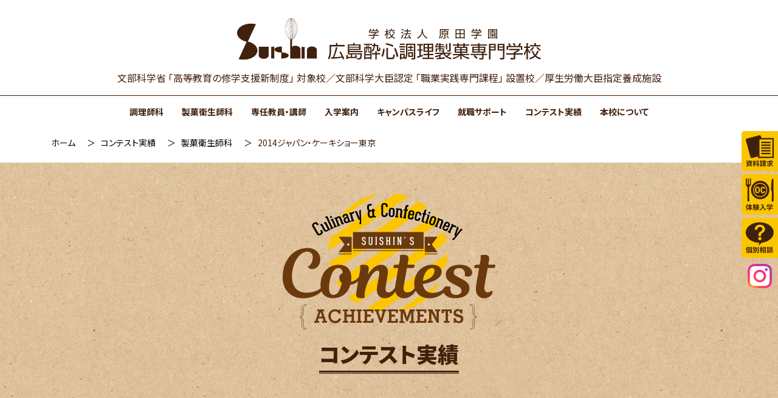

--- FILE ---
content_type: text/html; charset=UTF-8
request_url: https://www.suishin.ac.jp/contest/3488
body_size: 13758
content:
<!DOCTYPE html>
<html lang="ja">
<head>
<!--  -->    
<meta charset="UTF-8" />
<meta name="viewport" content="width=device-width" />
<link rel="shortcut icon" href="https://www.suishin.ac.jp/favicon.ico" type="image/vnd.microsoft.icon">
<link rel="icon" href="https://www.suishin.ac.jp/favicon.ico" type="image/vnd.microsoft.icon">
<link rel="apple-touch-icon" href="https://www.suishin.ac.jp/cms/wp-content/themes/nhblank/images/common/apple-touch-icon.png">
<meta name='robots' content='index, follow, max-image-preview:large, max-snippet:-1, max-video-preview:-1' />
	<style>img:is([sizes="auto" i], [sizes^="auto," i]) { contain-intrinsic-size: 3000px 1500px }</style>
	
	<!-- This site is optimized with the Yoast SEO plugin v24.0 - https://yoast.com/wordpress/plugins/seo/ -->
	<title>2014ジャパン・ケーキショー東京 | 広島酔心調理製菓専門学校</title>
	<link rel="canonical" href="https://www.suishin.ac.jp/contest/3488" />
	<meta property="og:locale" content="ja_JP" />
	<meta property="og:type" content="article" />
	<meta property="og:title" content="2014ジャパン・ケーキショー東京 | 広島酔心調理製菓専門学校" />
	<meta property="og:description" content="国内最大の洋菓子イベント2014ジャパン・ケーキショー東京のイベント内ケーキコンテストに製菓衛生師科2年生、研究生、教員、助手がエントリーしました。 【ジュニア部門（エコール）】銅賞3名【ジュニア部門（一般）】全国第2位 ... 2014ジャパン・ケーキショー東京" />
	<meta property="og:url" content="https://www.suishin.ac.jp/contest/3488" />
	<meta property="og:site_name" content="広島酔心調理製菓専門学校" />
	<meta property="article:modified_time" content="2025-03-26T02:23:53+00:00" />
	<meta property="og:image" content="https://www.suishin.ac.jp/cms/wp-content/uploads/2022/03/DSC_2217-thumb-740x740-7336.jpg" />
	<meta property="og:image:width" content="500" />
	<meta property="og:image:height" content="333" />
	<meta property="og:image:type" content="image/jpeg" />
	<meta name="twitter:card" content="summary_large_image" />
	<script type="application/ld+json" class="yoast-schema-graph">{"@context":"https://schema.org","@graph":[{"@type":"WebPage","@id":"https://www.suishin.ac.jp/contest/3488","url":"https://www.suishin.ac.jp/contest/3488","name":"2014ジャパン・ケーキショー東京 | 広島酔心調理製菓専門学校","isPartOf":{"@id":"https://www.suishin.ac.jp/#website"},"primaryImageOfPage":{"@id":"https://www.suishin.ac.jp/contest/3488#primaryimage"},"image":{"@id":"https://www.suishin.ac.jp/contest/3488#primaryimage"},"thumbnailUrl":"https://www.suishin.ac.jp/cms/wp-content/uploads/2022/03/DSC_2217-thumb-740x740-7336.jpg","datePublished":"2014-10-17T01:54:03+00:00","dateModified":"2025-03-26T02:23:53+00:00","breadcrumb":{"@id":"https://www.suishin.ac.jp/contest/3488#breadcrumb"},"inLanguage":"ja","potentialAction":[{"@type":"ReadAction","target":["https://www.suishin.ac.jp/contest/3488"]}]},{"@type":"ImageObject","inLanguage":"ja","@id":"https://www.suishin.ac.jp/contest/3488#primaryimage","url":"https://www.suishin.ac.jp/cms/wp-content/uploads/2022/03/DSC_2217-thumb-740x740-7336.jpg","contentUrl":"https://www.suishin.ac.jp/cms/wp-content/uploads/2022/03/DSC_2217-thumb-740x740-7336.jpg","width":500,"height":333},{"@type":"BreadcrumbList","@id":"https://www.suishin.ac.jp/contest/3488#breadcrumb","itemListElement":[{"@type":"ListItem","position":1,"name":"ホーム","item":"https://www.suishin.ac.jp/"},{"@type":"ListItem","position":2,"name":"コンテスト実績","item":"https://www.suishin.ac.jp/contest"},{"@type":"ListItem","position":3,"name":"2014ジャパン・ケーキショー東京"}]},{"@type":"WebSite","@id":"https://www.suishin.ac.jp/#website","url":"https://www.suishin.ac.jp/","name":"広島酔心調理製菓専門学校","description":"","publisher":{"@id":"https://www.suishin.ac.jp/#organization"},"potentialAction":[{"@type":"SearchAction","target":{"@type":"EntryPoint","urlTemplate":"https://www.suishin.ac.jp/?s={search_term_string}"},"query-input":{"@type":"PropertyValueSpecification","valueRequired":true,"valueName":"search_term_string"}}],"inLanguage":"ja"},{"@type":"Organization","@id":"https://www.suishin.ac.jp/#organization","name":"学校法人 原田学園 広島酔心調理製菓専門学校","url":"https://www.suishin.ac.jp/","logo":{"@type":"ImageObject","inLanguage":"ja","@id":"https://www.suishin.ac.jp/#/schema/logo/image/","url":"https://www.suishin.ac.jp/cms/wp-content/uploads/2022/04/sitelogo.jpg","contentUrl":"https://www.suishin.ac.jp/cms/wp-content/uploads/2022/04/sitelogo.jpg","width":822,"height":147,"caption":"学校法人 原田学園 広島酔心調理製菓専門学校"},"image":{"@id":"https://www.suishin.ac.jp/#/schema/logo/image/"}}]}</script>
	<!-- / Yoast SEO plugin. -->


<link rel='dns-prefetch' href='//cdnjs.cloudflare.com' />
<link rel="alternate" type="application/rss+xml" title="広島酔心調理製菓専門学校 &raquo; フィード" href="https://www.suishin.ac.jp/feed" />
<link rel='stylesheet' id='wp-block-library-css' href='https://www.suishin.ac.jp/cms/wp-includes/css/dist/block-library/style.min.css?ver=6.7.1' type='text/css' media='all' />
<style id='safe-svg-svg-icon-style-inline-css' type='text/css'>
.safe-svg-cover{text-align:center}.safe-svg-cover .safe-svg-inside{display:inline-block;max-width:100%}.safe-svg-cover svg{height:100%;max-height:100%;max-width:100%;width:100%}

</style>
<style id='create-block-suishin-cloth-block-style-inline-css' type='text/css'>
.wp-block-create-block-myinnnerblock{background:beige url(/cms/wp-content/plugins/suishin-cloth-block/build/images/back_nuno.f1dfbb68.jpg) repeat 50%;background:url(/cms/wp-content/plugins/suishin-cloth-block/build/images/back_nuno.f1dfbb68.jpg);color:#42210b;padding:30px 0 40px}.wp-block-create-block-myinnnerblock .columns{align-items:center}.wp-block-create-block-myinnnerblock .column-header{margin-bottom:10px}.wp-block-create-block-myinnnerblock h3{color:#42210b;display:flex;font-size:25px;font-weight:700;justify-content:space-between;margin-bottom:0;padding:0 15px;position:relative;text-align:center;white-space:nowrap!important}.wp-block-create-block-myinnnerblock h3:after,.wp-block-create-block-myinnnerblock h3:before{background:url([data-uri]) no-repeat 50%;content:"";display:inline-block;height:25px;margin:auto;width:34px}.wp-block-create-block-myinnnerblock h3:before{margin-right:20px}.wp-block-create-block-myinnnerblock h3:after{margin-left:20px}.wp-block-create-block-myinnnerblock h4{color:#42210b;font-size:22px;font-weight:900;margin-bottom:10px}.wp-block-create-block-myinnnerblock h4 strong{font-weight:inherit}.wp-block-create-block-myinnnerblock h5{color:#42210b;font-size:17px;font-weight:900;margin-bottom:10px}.wp-block-create-block-myinnnerblock strong{color:red}

</style>
<style id='create-block-suishin-normal-block-style-inline-css' type='text/css'>


</style>
<style id='classic-theme-styles-inline-css' type='text/css'>
/*! This file is auto-generated */
.wp-block-button__link{color:#fff;background-color:#32373c;border-radius:9999px;box-shadow:none;text-decoration:none;padding:calc(.667em + 2px) calc(1.333em + 2px);font-size:1.125em}.wp-block-file__button{background:#32373c;color:#fff;text-decoration:none}
</style>
<style id='global-styles-inline-css' type='text/css'>
:root{--wp--preset--aspect-ratio--square: 1;--wp--preset--aspect-ratio--4-3: 4/3;--wp--preset--aspect-ratio--3-4: 3/4;--wp--preset--aspect-ratio--3-2: 3/2;--wp--preset--aspect-ratio--2-3: 2/3;--wp--preset--aspect-ratio--16-9: 16/9;--wp--preset--aspect-ratio--9-16: 9/16;--wp--preset--color--black: #000000;--wp--preset--color--cyan-bluish-gray: #abb8c3;--wp--preset--color--white: #ffffff;--wp--preset--color--pale-pink: #f78da7;--wp--preset--color--vivid-red: #cf2e2e;--wp--preset--color--luminous-vivid-orange: #ff6900;--wp--preset--color--luminous-vivid-amber: #fcb900;--wp--preset--color--light-green-cyan: #7bdcb5;--wp--preset--color--vivid-green-cyan: #00d084;--wp--preset--color--pale-cyan-blue: #8ed1fc;--wp--preset--color--vivid-cyan-blue: #0693e3;--wp--preset--color--vivid-purple: #9b51e0;--wp--preset--gradient--vivid-cyan-blue-to-vivid-purple: linear-gradient(135deg,rgba(6,147,227,1) 0%,rgb(155,81,224) 100%);--wp--preset--gradient--light-green-cyan-to-vivid-green-cyan: linear-gradient(135deg,rgb(122,220,180) 0%,rgb(0,208,130) 100%);--wp--preset--gradient--luminous-vivid-amber-to-luminous-vivid-orange: linear-gradient(135deg,rgba(252,185,0,1) 0%,rgba(255,105,0,1) 100%);--wp--preset--gradient--luminous-vivid-orange-to-vivid-red: linear-gradient(135deg,rgba(255,105,0,1) 0%,rgb(207,46,46) 100%);--wp--preset--gradient--very-light-gray-to-cyan-bluish-gray: linear-gradient(135deg,rgb(238,238,238) 0%,rgb(169,184,195) 100%);--wp--preset--gradient--cool-to-warm-spectrum: linear-gradient(135deg,rgb(74,234,220) 0%,rgb(151,120,209) 20%,rgb(207,42,186) 40%,rgb(238,44,130) 60%,rgb(251,105,98) 80%,rgb(254,248,76) 100%);--wp--preset--gradient--blush-light-purple: linear-gradient(135deg,rgb(255,206,236) 0%,rgb(152,150,240) 100%);--wp--preset--gradient--blush-bordeaux: linear-gradient(135deg,rgb(254,205,165) 0%,rgb(254,45,45) 50%,rgb(107,0,62) 100%);--wp--preset--gradient--luminous-dusk: linear-gradient(135deg,rgb(255,203,112) 0%,rgb(199,81,192) 50%,rgb(65,88,208) 100%);--wp--preset--gradient--pale-ocean: linear-gradient(135deg,rgb(255,245,203) 0%,rgb(182,227,212) 50%,rgb(51,167,181) 100%);--wp--preset--gradient--electric-grass: linear-gradient(135deg,rgb(202,248,128) 0%,rgb(113,206,126) 100%);--wp--preset--gradient--midnight: linear-gradient(135deg,rgb(2,3,129) 0%,rgb(40,116,252) 100%);--wp--preset--font-size--small: 13px;--wp--preset--font-size--medium: 20px;--wp--preset--font-size--large: 36px;--wp--preset--font-size--x-large: 42px;--wp--preset--spacing--20: 0.44rem;--wp--preset--spacing--30: 0.67rem;--wp--preset--spacing--40: 1rem;--wp--preset--spacing--50: 1.5rem;--wp--preset--spacing--60: 2.25rem;--wp--preset--spacing--70: 3.38rem;--wp--preset--spacing--80: 5.06rem;--wp--preset--shadow--natural: 6px 6px 9px rgba(0, 0, 0, 0.2);--wp--preset--shadow--deep: 12px 12px 50px rgba(0, 0, 0, 0.4);--wp--preset--shadow--sharp: 6px 6px 0px rgba(0, 0, 0, 0.2);--wp--preset--shadow--outlined: 6px 6px 0px -3px rgba(255, 255, 255, 1), 6px 6px rgba(0, 0, 0, 1);--wp--preset--shadow--crisp: 6px 6px 0px rgba(0, 0, 0, 1);}:where(.is-layout-flex){gap: 0.5em;}:where(.is-layout-grid){gap: 0.5em;}body .is-layout-flex{display: flex;}.is-layout-flex{flex-wrap: wrap;align-items: center;}.is-layout-flex > :is(*, div){margin: 0;}body .is-layout-grid{display: grid;}.is-layout-grid > :is(*, div){margin: 0;}:where(.wp-block-columns.is-layout-flex){gap: 2em;}:where(.wp-block-columns.is-layout-grid){gap: 2em;}:where(.wp-block-post-template.is-layout-flex){gap: 1.25em;}:where(.wp-block-post-template.is-layout-grid){gap: 1.25em;}.has-black-color{color: var(--wp--preset--color--black) !important;}.has-cyan-bluish-gray-color{color: var(--wp--preset--color--cyan-bluish-gray) !important;}.has-white-color{color: var(--wp--preset--color--white) !important;}.has-pale-pink-color{color: var(--wp--preset--color--pale-pink) !important;}.has-vivid-red-color{color: var(--wp--preset--color--vivid-red) !important;}.has-luminous-vivid-orange-color{color: var(--wp--preset--color--luminous-vivid-orange) !important;}.has-luminous-vivid-amber-color{color: var(--wp--preset--color--luminous-vivid-amber) !important;}.has-light-green-cyan-color{color: var(--wp--preset--color--light-green-cyan) !important;}.has-vivid-green-cyan-color{color: var(--wp--preset--color--vivid-green-cyan) !important;}.has-pale-cyan-blue-color{color: var(--wp--preset--color--pale-cyan-blue) !important;}.has-vivid-cyan-blue-color{color: var(--wp--preset--color--vivid-cyan-blue) !important;}.has-vivid-purple-color{color: var(--wp--preset--color--vivid-purple) !important;}.has-black-background-color{background-color: var(--wp--preset--color--black) !important;}.has-cyan-bluish-gray-background-color{background-color: var(--wp--preset--color--cyan-bluish-gray) !important;}.has-white-background-color{background-color: var(--wp--preset--color--white) !important;}.has-pale-pink-background-color{background-color: var(--wp--preset--color--pale-pink) !important;}.has-vivid-red-background-color{background-color: var(--wp--preset--color--vivid-red) !important;}.has-luminous-vivid-orange-background-color{background-color: var(--wp--preset--color--luminous-vivid-orange) !important;}.has-luminous-vivid-amber-background-color{background-color: var(--wp--preset--color--luminous-vivid-amber) !important;}.has-light-green-cyan-background-color{background-color: var(--wp--preset--color--light-green-cyan) !important;}.has-vivid-green-cyan-background-color{background-color: var(--wp--preset--color--vivid-green-cyan) !important;}.has-pale-cyan-blue-background-color{background-color: var(--wp--preset--color--pale-cyan-blue) !important;}.has-vivid-cyan-blue-background-color{background-color: var(--wp--preset--color--vivid-cyan-blue) !important;}.has-vivid-purple-background-color{background-color: var(--wp--preset--color--vivid-purple) !important;}.has-black-border-color{border-color: var(--wp--preset--color--black) !important;}.has-cyan-bluish-gray-border-color{border-color: var(--wp--preset--color--cyan-bluish-gray) !important;}.has-white-border-color{border-color: var(--wp--preset--color--white) !important;}.has-pale-pink-border-color{border-color: var(--wp--preset--color--pale-pink) !important;}.has-vivid-red-border-color{border-color: var(--wp--preset--color--vivid-red) !important;}.has-luminous-vivid-orange-border-color{border-color: var(--wp--preset--color--luminous-vivid-orange) !important;}.has-luminous-vivid-amber-border-color{border-color: var(--wp--preset--color--luminous-vivid-amber) !important;}.has-light-green-cyan-border-color{border-color: var(--wp--preset--color--light-green-cyan) !important;}.has-vivid-green-cyan-border-color{border-color: var(--wp--preset--color--vivid-green-cyan) !important;}.has-pale-cyan-blue-border-color{border-color: var(--wp--preset--color--pale-cyan-blue) !important;}.has-vivid-cyan-blue-border-color{border-color: var(--wp--preset--color--vivid-cyan-blue) !important;}.has-vivid-purple-border-color{border-color: var(--wp--preset--color--vivid-purple) !important;}.has-vivid-cyan-blue-to-vivid-purple-gradient-background{background: var(--wp--preset--gradient--vivid-cyan-blue-to-vivid-purple) !important;}.has-light-green-cyan-to-vivid-green-cyan-gradient-background{background: var(--wp--preset--gradient--light-green-cyan-to-vivid-green-cyan) !important;}.has-luminous-vivid-amber-to-luminous-vivid-orange-gradient-background{background: var(--wp--preset--gradient--luminous-vivid-amber-to-luminous-vivid-orange) !important;}.has-luminous-vivid-orange-to-vivid-red-gradient-background{background: var(--wp--preset--gradient--luminous-vivid-orange-to-vivid-red) !important;}.has-very-light-gray-to-cyan-bluish-gray-gradient-background{background: var(--wp--preset--gradient--very-light-gray-to-cyan-bluish-gray) !important;}.has-cool-to-warm-spectrum-gradient-background{background: var(--wp--preset--gradient--cool-to-warm-spectrum) !important;}.has-blush-light-purple-gradient-background{background: var(--wp--preset--gradient--blush-light-purple) !important;}.has-blush-bordeaux-gradient-background{background: var(--wp--preset--gradient--blush-bordeaux) !important;}.has-luminous-dusk-gradient-background{background: var(--wp--preset--gradient--luminous-dusk) !important;}.has-pale-ocean-gradient-background{background: var(--wp--preset--gradient--pale-ocean) !important;}.has-electric-grass-gradient-background{background: var(--wp--preset--gradient--electric-grass) !important;}.has-midnight-gradient-background{background: var(--wp--preset--gradient--midnight) !important;}.has-small-font-size{font-size: var(--wp--preset--font-size--small) !important;}.has-medium-font-size{font-size: var(--wp--preset--font-size--medium) !important;}.has-large-font-size{font-size: var(--wp--preset--font-size--large) !important;}.has-x-large-font-size{font-size: var(--wp--preset--font-size--x-large) !important;}
:where(.wp-block-post-template.is-layout-flex){gap: 1.25em;}:where(.wp-block-post-template.is-layout-grid){gap: 1.25em;}
:where(.wp-block-columns.is-layout-flex){gap: 2em;}:where(.wp-block-columns.is-layout-grid){gap: 2em;}
:root :where(.wp-block-pullquote){font-size: 1.5em;line-height: 1.6;}
</style>
<link rel='stylesheet' id='wp-pagenavi-css' href='https://www.suishin.ac.jp/cms/wp-content/plugins/wp-pagenavi/pagenavi-css.css?ver=2.70' type='text/css' media='all' />
<link rel='stylesheet' id='my-style-css' href='https://www.suishin.ac.jp/cms/wp-content/themes/nhblank/style.css?ver=6.7.1' type='text/css' media='all' />
<link rel='stylesheet' id='pace-style-css' href='https://www.suishin.ac.jp/cms/wp-content/themes/nhblank/css/pace.css?ver=6.7.1' type='text/css' media='all' />
<link rel='stylesheet' id='font-awesome-css' href='//cdnjs.cloudflare.com/ajax/libs/font-awesome/5.15.4/css/all.min.css?ver=6.7.1' type='text/css' media='all' />
<link rel='stylesheet' id='slick-theme-css' href='https://www.suishin.ac.jp/cms/wp-content/themes/nhblank/css/slick-theme.css?ver=20220322' type='text/css' media='all' />
<link rel='stylesheet' id='slick-css' href='https://www.suishin.ac.jp/cms/wp-content/themes/nhblank/css/slick.css?ver=6.7.1' type='text/css' media='all' />
<link rel='stylesheet' id='variables-css' href='https://www.suishin.ac.jp/cms/wp-content/themes/nhblank/css/variables.css?ver=6.7.1' type='text/css' media='all' />
<link rel='stylesheet' id='drawer-css' href='https://www.suishin.ac.jp/cms/wp-content/themes/nhblank/css/drawer.css?ver=6.7.1' type='text/css' media='all' />
<link rel='stylesheet' id='app-css' href='https://www.suishin.ac.jp/cms/wp-content/themes/nhblank/css/common.css?ver=20230904' type='text/css' media='all' />
<link rel='stylesheet' id='simple-ticker-css' href='https://www.suishin.ac.jp/cms/wp-content/themes/nhblank/css/jquery.simpleTicker.css?ver=6.7.1' type='text/css' media='all' />
<link rel='stylesheet' id='print-css' href='https://www.suishin.ac.jp/cms/wp-content/themes/nhblank/css/print.css?ver=6.7.1' type='text/css' media='print' />
<script type="text/javascript" src="//cdnjs.cloudflare.com/ajax/libs/babel-polyfill/6.26.0/polyfill.min.js?ver=6.7.1" id="polifill_1-js"></script>
<script type="text/javascript" src="//cdnjs.cloudflare.com/ajax/libs/web-animations/2.3.1/web-animations.min.js?ver=6.7.1" id="polifill_3-js"></script>
<script type="text/javascript" src="https://www.suishin.ac.jp/cms/wp-content/themes/nhblank/js/pace.min.js?ver=6.7.1" id="pace-js"></script>
<script type="text/javascript" src="https://www.suishin.ac.jp/cms/wp-includes/js/jquery/jquery.min.js?ver=3.7.1" id="jquery-core-js"></script>
<script type="text/javascript" src="https://www.suishin.ac.jp/cms/wp-includes/js/jquery/jquery-migrate.min.js?ver=3.4.1" id="jquery-migrate-js"></script>
<script type="text/javascript" src="https://www.suishin.ac.jp/cms/wp-content/themes/nhblank/js/iscroll.js?ver=6.7.1" id="iscroll-js"></script>
<script type="text/javascript" src="https://www.suishin.ac.jp/cms/wp-content/themes/nhblank/js/drawer.min.js?ver=6.7.1" id="drawer-js"></script>
<script type="text/javascript" src="https://www.suishin.ac.jp/cms/wp-content/themes/nhblank/js/slick.min.js?ver=6.7.1" id="slick-js"></script>
<script type="text/javascript" src="https://www.suishin.ac.jp/cms/wp-content/themes/nhblank/js/jquery.simpleTicker.js?ver=6.7.1" id="simple-ticker-js"></script>
<script type="text/javascript" src="https://www.suishin.ac.jp/cms/wp-content/themes/nhblank/js/jquery.inview.min.js?ver=6.7.1" id="inview-js"></script>
<script type="text/javascript" src="https://www.suishin.ac.jp/cms/wp-content/themes/nhblank/js/jquery.bgswitcher.js?ver=6.7.1" id="bgswitcher-js"></script>
<script type="text/javascript" src="https://www.suishin.ac.jp/cms/wp-content/themes/nhblank/js/form.js?ver=6.7.1" id="form-js"></script>
<script type="text/javascript" src="https://www.suishin.ac.jp/cms/wp-content/themes/nhblank/js/app.js?ver=22.3.22.2" id="app-js"></script>
    
<!-- Global site tag (gtag.js) - Google Analytics -->
<script async src="https://www.googletagmanager.com/gtag/js?id=G-NBMCCV9GHV"></script>
<script>
  window.dataLayer = window.dataLayer || [];
  function gtag(){dataLayer.push(arguments);}
  gtag('js', new Date());
  gtag('config', 'G-NBMCCV9GHV');
</script>
<!-- Universal-->
<script>
(function(i,s,o,g,r,a,m){i['GoogleAnalyticsObject']=r;i[r]=i[r]||function(){
(i[r].q=i[r].q||[]).push(arguments)},i[r].l=1*new Date();a=s.createElement(o),
m=s.getElementsByTagName(o)[0];a.async=1;a.src=g;m.parentNode.insertBefore(a,m)
})(window,document,'script','//www.google-analytics.com/analytics.js','ga');
ga('create', 'UA-2687779-1', 'suishin.ac.jp');
ga('require', 'displayfeatures');
ga('send', 'pageview');
</script>
<meta name="google-site-verification" content="B4QDshmHh3ffZCxjrx0MbbMMYCwWNPPlCI-0_tbAqME" />
</head>
    
    
    
<body class="contest-template-default single single-contest postid-3488 wp-embed-responsive drawer drawer--right">

<a href="#content" class="skip-link screen-reader-text">Skip to the content</a>
<div class="wrap">
    
    <section id="main">
		<div class="header-main">
			<header id="header-pc">
                <div class="container">
                    <div class="site-title">
                                                <p class="site-logo"><a href="https://www.suishin.ac.jp"><img src="https://www.suishin.ac.jp/cms/wp-content/themes/nhblank/images/common/logo.svg" alt="広島酔心調理製菓専門学校"></a></p>
                                            </div>
                    <p class="site-phrase">文部科学省 「高等教育の修学支援新制度」 対象校／文部科学大臣認定 「職業実践専門課程」 設置校／厚生労働大臣指定養成施設</p>
                </div>
                <div class="header-pc-main">
                    <div class="header-pc-main-nav">
                        <ul id="header-pc-main-nav-items" class="header-pc-main-nav-items">
<li><a id="ssid-82" class="primary" href="https://www.suishin.ac.jp/culinary">調理師科</a></li>
<li><a id="ssid-87" class="primary" href="https://www.suishin.ac.jp/confectionery">製菓衛生師科</a></li>
<li><a id="ssid-8145" class="primary" href="https://www.suishin.ac.jp/teacher">専任教員・講師</a></li>
<li><a id="ssid-92" class="primary" href="https://www.suishin.ac.jp/entrance">入学案内</a></li>
<li><a id="ssid-98" class="primary" href="https://www.suishin.ac.jp/campus">キャンパスライフ</a></li>
<li><a id="ssid-101" class="primary" href="https://www.suishin.ac.jp/support">就職サポート</a></li>
<li><a id="ssid-296" class="primary" href="https://www.suishin.ac.jp/contest">コンテスト実績</a></li>
<li><a id="ssid-80" class="primary" href="https://www.suishin.ac.jp/about">本校について</a></li></ul>                        <span id="slide-line"></span>
                    </div>
                </div>
                <div class="header-pc-children">
                    <div class="header-pc-children-nav">
                        
<div id="ssid-82__target" class="nav-sub-panel">
<div class="nav-sub-panel__content">
<div class="container">
<h2>調理師科</h2>
	<ul class="sub-nav"><li class="is-ic menu-ic-curriculum menu-item menu-item-type-custom menu-item-object-custom"><a class="drawer-menu-item" href="https://www.suishin.ac.jp/culinary/"><span>カリキュラム・資格</span></a>
</li><li class="is-ic menu-ic-chouri menu-item menu-item-type-post_type menu-item-object-page"><a class="drawer-menu-item" href="https://www.suishin.ac.jp/culinary/training"><span>調理実習</span></a>
</li><li class="is-ic menu-ic-setsubi menu-item menu-item-type-post_type menu-item-object-page"><a class="drawer-menu-item" href="https://www.suishin.ac.jp/culinary/facilities"><span>施設・設備</span></a>
</li><li class="is-ic menu-ic-doublelicense menu-item menu-item-type-post_type menu-item-object-page"><a class="drawer-menu-item" href="https://www.suishin.ac.jp/culinary/double-license"><span>ダブルライセンス</span></a>
</li></ul></div></div></div>
<div id="ssid-87__target" class="nav-sub-panel">
<div class="nav-sub-panel__content">
<div class="container">
<h2>製菓衛生師科</h2>
	<ul class="sub-nav"><li class="is-ic menu-ic-curriculum menu-item menu-item-type-custom menu-item-object-custom"><a class="drawer-menu-item" href="https://www.suishin.ac.jp/confectionery/"><span>カリキュラム・資格</span></a>
</li><li class="is-ic menu-ic-seika menu-item menu-item-type-post_type menu-item-object-page"><a class="drawer-menu-item" href="https://www.suishin.ac.jp/confectionery/training"><span>製菓実習</span></a>
</li><li class="is-ic menu-ic-setsubi menu-item menu-item-type-post_type menu-item-object-page"><a class="drawer-menu-item" href="https://www.suishin.ac.jp/confectionery/facilities"><span>施設・設備</span></a>
</li><li class="is-ic menu-ic-tsushin menu-item menu-item-type-post_type menu-item-object-page"><a class="drawer-menu-item" href="https://www.suishin.ac.jp/confectionery/correspondense-course"><span>通信課程</span></a>
</li></ul></div></div></div>
<div id="ssid-92__target" class="nav-sub-panel">
<div class="nav-sub-panel__content">
<div class="container">
<h2>入学案内</h2>
	<ul class="sub-nav"><li class="is-ic menu-ic-youkou menu-item menu-item-type-custom menu-item-object-custom"><a class="drawer-menu-item" href="https://www.suishin.ac.jp/entrance/"><span>募集要項</span></a>
</li><li class="is-ic menu-ic-gakuhi menu-item menu-item-type-post_type menu-item-object-page"><a class="drawer-menu-item" href="https://www.suishin.ac.jp/entrance/expenses-support"><span>学費サポート</span></a>
</li><li class="is-ic menu-ic-hitorigurashi menu-item menu-item-type-post_type menu-item-object-page"><a class="drawer-menu-item" href="https://www.suishin.ac.jp/entrance/by-myself"><span>ひとり暮らしサポート</span></a>
</li><li class="is-ic menu-ic-ryugakusei menu-item menu-item-type-post_type menu-item-object-page"><a class="drawer-menu-item" href="https://www.suishin.ac.jp/entrance/international-students"><span>留学生の出願について</span></a>
</li><li class="is-ic menu-ic-faq menu-item menu-item-type-post_type menu-item-object-page"><a class="drawer-menu-item" href="https://www.suishin.ac.jp/entrance/faq"><span>よくある質問</span></a>
</li></ul></div></div></div>
<div id="ssid-98__target" class="nav-sub-panel">
<div class="nav-sub-panel__content">
<div class="container">
<h2>キャンパスライフ</h2>
	<ul class="sub-nav"><li class="is-ic menu-ic-nenkangyoji menu-item menu-item-type-custom menu-item-object-custom"><a class="drawer-menu-item" href="https://www.suishin.ac.jp/campus/"><span>年間行事</span></a>
</li><li class="is-ic menu-ic-oneday menu-item menu-item-type-post_type menu-item-object-page"><a class="drawer-menu-item" href="https://www.suishin.ac.jp/campus/life"><span>学生の１日</span></a>
</li><li class="is-ic menu-ic-kenshuryokyo menu-item menu-item-type-post_type menu-item-object-page"><a class="drawer-menu-item" href="https://www.suishin.ac.jp/campus/study-tour"><span>研修旅行</span></a>
</li><li class="is-ic menu-ic-sotsuten menu-item menu-item-type-custom menu-item-object-custom"><a class="drawer-menu-item" href="https://www.suishin.ac.jp/campus/exhibition"><span>卒業記念料理作品展</span></a>
</li></ul></div></div></div>
<div id="ssid-101__target" class="nav-sub-panel">
<div class="nav-sub-panel__content">
<div class="container">
<h2>就職サポート</h2>
	<ul class="sub-nav"><li class="is-ic menu-ic-shushoku-support menu-item menu-item-type-post_type menu-item-object-page"><a class="drawer-menu-item" href="https://www.suishin.ac.jp/support"><span>就職サポート</span></a>
</li><li class="is-ic menu-ic-obog menu-item menu-item-type-post_type menu-item-object-page"><a class="drawer-menu-item" href="https://www.suishin.ac.jp/support/obog"><span>卒業生の活躍</span></a>
</li></ul></div></div></div>                    </div>
                </div>
			</header>
            
            <header id="header-sp">
                <div class="container">
                    <div class="site-title">
                        <p class="site-logo"><a href="https://www.suishin.ac.jp"><img src="https://www.suishin.ac.jp/cms/wp-content/themes/nhblank/images/common/logo.svg" alt="広島酔心調理製菓専門学校"></a></p>
                        <p class="site-phrase">文部科学省 「高等教育の修学支援新制度」 対象校<br>文部科学大臣認定 「職業実践専門課程」 設置校<br>厚生労働大臣指定養成施設</p>
                    </div>
                    <button type="button" class="drawer-toggle drawer-hamburger">
                        <span class="sr-only"></span>
                        <span class="drawer-hamburger-icon"></span>
                        <span class="text-menu">MENU</span>
                    </button>
                    <div class="header-sp-main">
                        <div class="drawer-nav">
                            <div class="nav-content">
                                <ul class="sp-purpose">
                                    <li id="menu-item-188" class="is-wide menu-item menu-item-type-post_type menu-item-object-page menu-item-188"><a href="https://www.suishin.ac.jp/for-over19" itemprop="url">社会人・大学生・既卒者の方へ</a></li>
<li id="menu-item-186" class="menu-item menu-item-type-post_type menu-item-object-page menu-item-186"><a href="https://www.suishin.ac.jp/for-guardians" itemprop="url">保護者の方へ</a></li>
<li id="menu-item-184" class="menu-item menu-item-type-post_type menu-item-object-page menu-item-184"><a href="https://www.suishin.ac.jp/for-recruiting" itemprop="url">採用担当者の方へ</a></li>
<li id="menu-item-185" class="menu-item menu-item-type-post_type menu-item-object-page menu-item-185"><a href="https://www.suishin.ac.jp/for-graduates" itemprop="url">卒業生の方へ</a></li>
<li id="menu-item-364" class="menu-item menu-item-type-post_type menu-item-object-page menu-item-364"><a href="https://www.suishin.ac.jp/entrance/international-students" itemprop="url">留学生の方へ</a></li>
                                </ul>
                                <form id="form" action="https://www.suishin.ac.jp" method="get">
                                    <input id="s-box" name="s" type="text" placeholder="検索"/>
                                </form>
                                <ul class="drawer-menu">
                                    
<li>
	<input type="checkbox" id="ssid-403-sp" class="sub-nav-check" autocomplete="off">
	<label for="ssid-403-sp" class="toggle-sub" onclick="">調理師科</label>
	<ul id="ssid-403-sub" class="sub-nav"><li><a class="drawer-menu-item" href="https://www.suishin.ac.jp/culinary"><span>カリキュラム・資格</span></a>
</li><li><a class="drawer-menu-item" href="https://www.suishin.ac.jp/culinary/training"><span>調理実習</span></a>
</li><li><a class="drawer-menu-item" href="https://www.suishin.ac.jp/culinary/facilities"><span>施設・設備</span></a>
</li><li><a class="drawer-menu-item" href="https://www.suishin.ac.jp/culinary/double-license"><span>ダブルライセンス</span></a>
</li>
</li></ul></li>
<li>
	<input type="checkbox" id="ssid-408-sp" class="sub-nav-check" autocomplete="off">
	<label for="ssid-408-sp" class="toggle-sub" onclick="">製菓衛生師科</label>
	<ul id="ssid-408-sub" class="sub-nav"><li><a class="drawer-menu-item" href="https://www.suishin.ac.jp/confectionery"><span>カリキュラム・資格</span></a>
</li><li><a class="drawer-menu-item" href="https://www.suishin.ac.jp/confectionery/training"><span>製菓実習</span></a>
</li><li><a class="drawer-menu-item" href="https://www.suishin.ac.jp/confectionery/facilities"><span>施設・設備</span></a>
</li><li><a class="drawer-menu-item" href="https://www.suishin.ac.jp/confectionery/correspondense-course"><span>通信課程</span></a>
</li>
</li></ul></li><li><a class="drawer-menu-item" href="https://www.suishin.ac.jp/teacher"><span>専任教員・講師</span></a>
</li>
<li>
	<input type="checkbox" id="ssid-413-sp" class="sub-nav-check" autocomplete="off">
	<label for="ssid-413-sp" class="toggle-sub" onclick="">入学案内</label>
	<ul id="ssid-413-sub" class="sub-nav"><li><a class="drawer-menu-item" href="https://www.suishin.ac.jp/entrance"><span>募集要項</span></a>
</li><li><a class="drawer-menu-item" href="https://www.suishin.ac.jp/entrance/expenses-support"><span>学費サポート</span></a>
</li><li><a class="drawer-menu-item" href="https://www.suishin.ac.jp/entrance/by-myself"><span>ひとり暮らしサポート</span></a>
</li><li><a class="drawer-menu-item" href="https://www.suishin.ac.jp/entrance/international-students"><span>留学生の出願について</span></a>
</li><li><a class="drawer-menu-item" href="https://www.suishin.ac.jp/entrance/faq"><span>よくある質問</span></a>
</li>
</li></ul></li>
<li>
	<input type="checkbox" id="ssid-418-sp" class="sub-nav-check" autocomplete="off">
	<label for="ssid-418-sp" class="toggle-sub" onclick="">キャンパスライフ</label>
	<ul id="ssid-418-sub" class="sub-nav"><li><a class="drawer-menu-item" href="https://www.suishin.ac.jp/campus"><span>年間行事</span></a>
</li><li><a class="drawer-menu-item" href="https://www.suishin.ac.jp/campus/life"><span>学生の１日</span></a>
</li><li><a class="drawer-menu-item" href="https://www.suishin.ac.jp/campus/study-tour"><span>研修旅行</span></a>
</li><li><a class="drawer-menu-item" href="https://www.suishin.ac.jp/campus/exhibition"><span>卒業記念料理作品展</span></a>
</li>
</li></ul></li>
<li>
	<input type="checkbox" id="ssid-422-sp" class="sub-nav-check" autocomplete="off">
	<label for="ssid-422-sp" class="toggle-sub" onclick="">就職サポート</label>
	<ul id="ssid-422-sub" class="sub-nav"><li><a class="drawer-menu-item" href="https://www.suishin.ac.jp/support"><span>就職サポート</span></a>
</li><li><a class="drawer-menu-item" href="https://www.suishin.ac.jp/support/obog"><span>卒業生の活躍</span></a>
</li><li><a class="drawer-menu-item" href="https://www.suishin.ac.jp/restaurant"><span>卒業生のお店紹介</span></a>
</li>
</li></ul></li><li><a class="drawer-menu-item" href="https://www.suishin.ac.jp/contest"><span>コンテスト実績</span></a>
</li><li><a class="drawer-menu-item" href="https://www.suishin.ac.jp/about"><span>本校について</span></a>
</li>
<li>
	<input type="checkbox" id="ssid-426-sp" class="sub-nav-check" autocomplete="off">
	<label for="ssid-426-sp" class="toggle-sub" onclick="">一般の方対象講座</label>
	<ul id="ssid-426-sub" class="sub-nav"><li><a class="drawer-menu-item" href="https://www.suishin.ac.jp/cooking-studio"><span>Cooking Studio（料理とお菓子の教室）</span></a>
</li><li><a class="drawer-menu-item" href="https://www.suishin.ac.jp/carefood3"><span>介護食士３級養成講座</span></a>
</li><li><a class="drawer-menu-item" href="https://www.suishin.ac.jp/confectionery/correspondense-course"><span>通信課程 製菓衛生師科</span></a>
</li>
</li></ul></li><li><a class="drawer-menu-item" href="https://www.suishin.ac.jp/recipe"><span>Suishinオリジナルレシピ</span></a>
</li><li><a class="drawer-menu-item" href="https://www.suishin.ac.jp/contact"><span>お問い合わせ</span></a>
</li><li><a class="drawer-menu-item" href="https://www.suishin.ac.jp"><span>トップページ</span></a>
</li>                                </ul>
                                <ul class="primary-bts">
                                    <li><a href="https://www.suishin.ac.jp/request"><img src="https://www.suishin.ac.jp/cms/wp-content/themes/nhblank/images/contact/contact2.svg" alt="資料請求"></a></li>
                                    <li><a href="https://www.suishin.ac.jp/opencampus"><img src="https://www.suishin.ac.jp/cms/wp-content/themes/nhblank/images/contact/contact1.svg" alt="体験入学"></a></li>
                                    <li><a href="https://www.suishin.ac.jp/discuss"><img src="https://www.suishin.ac.jp/cms/wp-content/themes/nhblank/images/contact/contact3.svg" alt="個別相談"></a></li>
                                </ul>
                                                                <div class="below-close"><a href="javascript:void(0)" class="drawer-toggle"><img src="https://www.suishin.ac.jp/cms/wp-content/themes/nhblank/images/common/ic-close.svg" alt="close"></a></div>
                            </div>
                        </div>
                    </div>
                </div>
			</header>
            
                    </div>
    </section>
            <div id="side-nav" class="pc">
        <ul>
            <li class="orange"><a href="https://www.suishin.ac.jp/request"><img src="https://www.suishin.ac.jp/cms/wp-content/themes/nhblank/images/common/side-bt-siryo.svg" alt="資料請求"></a></li>
            <li class="orange"><a href="https://www.suishin.ac.jp/opencampus"><img src="https://www.suishin.ac.jp/cms/wp-content/themes/nhblank/images/common/side-bt-taiken.svg" alt="体験入学"></a></li>
                        <li class="orange"><a href="https://www.suishin.ac.jp/discuss"><img src="https://www.suishin.ac.jp/cms/wp-content/themes/nhblank/images/common/side-bt-kobetsu.svg" alt="個別相談"></a></li>
                        <li class="sns"><a href="https://www.instagram.com/hiroshima_suishin/" target="_blank"><img src="https://www.suishin.ac.jp/cms/wp-content/themes/nhblank/images/common/ic-instagram.svg" alt="Instagram"></a></li>
            <!--<li class="sns"><a href="https://twitter.com/hiro_suishin" target="_blank"><img src="https://www.suishin.ac.jp/cms/wp-content/themes/nhblank/images/common/ic-twitter.svg" alt="Twitter"></a></li>-->
        </ul>
    </div>
            <div id="below-fixed-nav" class="sp is-active">
        <ul>
            <li class="orange"><a href="https://www.suishin.ac.jp/request"><img src="https://www.suishin.ac.jp/cms/wp-content/themes/nhblank/images/contact/contact2.svg" alt="資料請求"></a></li>
            <li class="orange"><a href="https://www.suishin.ac.jp/opencampus"><img src="https://www.suishin.ac.jp/cms/wp-content/themes/nhblank/images/contact/contact1.svg" alt="体験入学"></a></li>
                        <li class="orange"><a href="https://www.suishin.ac.jp/discuss"><img src="https://www.suishin.ac.jp/cms/wp-content/themes/nhblank/images/contact/contact3.svg" alt="個別相談"></a></li>
                    </ul>
    </div>
    
<div class="container">
    <!--breadcrumb-->
    <ul class="breadcrumb"><!-- Breadcrumb NavXT 7.3.1 -->
<li><a href="https://www.suishin.ac.jp">ホーム</a></li><li><a href="https://www.suishin.ac.jp/contest">コンテスト実績</a></li><li><a href="https://www.suishin.ac.jp/contest/department/confectionery?post_type=contest">製菓衛生師科</a></li><li>2014ジャパン・ケーキショー東京</li></ul>
    <!--breadcrumb-->
</div>

<div id="page-content" class="common-page contest">
    
    <section id="contest-header">
                <div class="container">
                    <p class="svg-title has-text-centered"><img src="https://www.suishin.ac.jp/cms/wp-content/themes/nhblank/images/contest/title-contest.svg" alt=""></p>
                    <div class="page-header">
                        <h1 class="headtitle">コンテスト実績</h1>
                    </div>
                </div>
            </section>
    
    <section>
        <div class="container">
            
            
            <div class="single-content">
                <h2>2014ジャパン・ケーキショー東京</h2>
                
                                <div class="post-meta">
                                        <div class="cat-indicator">
                        <a class="confectionery" href="https://www.suishin.ac.jp/contest/department/confectionery">製菓衛生師科</a>
                    </div>
                                        <div class="single-date">2014.10.17（金）</div>
                </div>
                
<p>国内最大の洋菓子イベント2014ジャパン・ケーキショー東京のイベント内ケーキコンテストに製菓衛生師科2年生、研究生、教員、助手がエントリーしました。</p>



<p>【ジュニア部門（エコール）】銅賞3名<br>【ジュニア部門（一般）】全国第2位の大会会長賞１名、銀賞2名、銅賞2名<br>【チョコレート工芸菓子】日本一となる連合会会長賞（カレボー賞）1名</p>



<p>計9名が受賞いたしました。こちらのブログでは受賞作品を紹介します。</p>



<h2 class="wp-block-heading">ジュニア部門（エコール）</h2>



<h1 class="wp-block-heading">銅賞</h1>


<div class="wp-block-image">
<figure class="aligncenter"><img class="lazy lazy-hidden" decoding="async" src="[data-uri]" data-lazy-type="image" data-lazy-src="https://www.suishin.ac.jp/legacy/contest/assets_c/2015/03/DSC_2217-thumb-740x740-7336.jpg" alt=""/><noscript><img decoding="async" src="https://www.suishin.ac.jp/legacy/contest/assets_c/2015/03/DSC_2217-thumb-740x740-7336.jpg" alt=""/></noscript></figure></div>


<p class="has-text-align-center">製菓衛生師科2年生　荒中 麻佑さん（広島県立西条農業高等学校 出身）</p>


<div class="wp-block-image">
<figure class="aligncenter"><img class="lazy lazy-hidden" decoding="async" src="[data-uri]" data-lazy-type="image" data-lazy-src="https://www.suishin.ac.jp/legacy/contest/assets_c/2015/03/DSC_2220-thumb-740x740-7337.jpg" alt=""/><noscript><img decoding="async" src="https://www.suishin.ac.jp/legacy/contest/assets_c/2015/03/DSC_2220-thumb-740x740-7337.jpg" alt=""/></noscript></figure></div>


<p class="has-text-align-center">製菓衛生師科2年生　牛尾 奈都澪さん（進徳女子高等学校 出身</p>


<div class="wp-block-image">
<figure class="aligncenter"><img class="lazy lazy-hidden" decoding="async" src="[data-uri]" data-lazy-type="image" data-lazy-src="https://www.suishin.ac.jp/legacy/contest/assets_c/2015/03/DSC_2168-thumb-740x740-7338.jpg" alt=""/><noscript><img decoding="async" src="https://www.suishin.ac.jp/legacy/contest/assets_c/2015/03/DSC_2168-thumb-740x740-7338.jpg" alt=""/></noscript></figure></div>


<p class="has-text-align-center">製菓衛生師科2年生　専徳 奈見さん（広島県立総合技術高等学校 出身）　</p>



<h2 class="wp-block-heading">ジュニア部門（一般）</h2>



<h1 class="wp-block-heading">【大会会長賞】全国第2位</h1>


<div class="wp-block-image">
<figure class="aligncenter"><img class="lazy lazy-hidden" decoding="async" src="[data-uri]" data-lazy-type="image" data-lazy-src="https://www.suishin.ac.jp/legacy/contest/assets_c/2015/03/DSC_2139-thumb-740x740-7339.jpg" alt=""/><noscript><img decoding="async" src="https://www.suishin.ac.jp/legacy/contest/assets_c/2015/03/DSC_2139-thumb-740x740-7339.jpg" alt=""/></noscript></figure></div>


<p class="has-text-align-center">製菓研究生　角折 麻衣さん（広島県立広島観音高等学校 出身）</p>



<h1 class="wp-block-heading">【銀賞】</h1>


<div class="wp-block-image">
<figure class="aligncenter"><img class="lazy lazy-hidden" decoding="async" src="[data-uri]" data-lazy-type="image" data-lazy-src="https://www.suishin.ac.jp/legacy/contest/assets_c/2015/03/DSC_2158-thumb-740x740-7340.jpg" alt=""/><noscript><img decoding="async" src="https://www.suishin.ac.jp/legacy/contest/assets_c/2015/03/DSC_2158-thumb-740x740-7340.jpg" alt=""/></noscript></figure></div>


<p class="has-text-align-center">製菓研究生　高辻 瑛理香さん（山口県立岩国商業高等学校 出身）</p>


<div class="wp-block-image">
<figure class="aligncenter"><img class="lazy lazy-hidden" decoding="async" src="[data-uri]" data-lazy-type="image" data-lazy-src="https://www.suishin.ac.jp/legacy/contest/assets_c/2015/03/DSC_21086-thumb-740x740-7341.jpg" alt=""/><noscript><img decoding="async" src="https://www.suishin.ac.jp/legacy/contest/assets_c/2015/03/DSC_21086-thumb-740x740-7341.jpg" alt=""/></noscript></figure></div>


<p class="has-text-align-center">製菓研究生　布野 綾香さん（広島県立福山葦陽高等学校 出身）</p>



<h1 class="wp-block-heading">【銅賞】</h1>


<div class="wp-block-image">
<figure class="aligncenter"><img class="lazy lazy-hidden" decoding="async" src="[data-uri]" data-lazy-type="image" data-lazy-src="https://www.suishin.ac.jp/legacy/contest/assets_c/2015/03/DSC_2188-thumb-740x740-7342.jpg" alt=""/><noscript><img decoding="async" src="https://www.suishin.ac.jp/legacy/contest/assets_c/2015/03/DSC_2188-thumb-740x740-7342.jpg" alt=""/></noscript></figure></div>


<p class="has-text-align-center">製菓研究生　藤原 友香さん（島根県立三刀屋高等学校 出身）</p>


<div class="wp-block-image">
<figure class="aligncenter"><img class="lazy lazy-hidden" decoding="async" src="[data-uri]" data-lazy-type="image" data-lazy-src="https://www.suishin.ac.jp/legacy/contest/assets_c/2015/03/DSC_21055-thumb-740x740-7343.jpg" alt=""/><noscript><img decoding="async" src="https://www.suishin.ac.jp/legacy/contest/assets_c/2015/03/DSC_21055-thumb-740x740-7343.jpg" alt=""/></noscript></figure></div>


<p class="has-text-align-center">製菓実習助手　大内山 深悠</p>



<h2 class="wp-block-heading">チョコレート工芸菓子</h2>



<h1 class="wp-block-heading">【連合会会長賞・カレボー賞】日本一</h1>


<div class="wp-block-image">
<figure class="aligncenter"><img class="lazy lazy-hidden" decoding="async" src="[data-uri]" data-lazy-type="image" data-lazy-src="https://www.suishin.ac.jp/legacy/contest/assets_c/2015/03/DSC_22302-thumb-740x740-7344.jpg" alt=""/><noscript><img decoding="async" src="https://www.suishin.ac.jp/legacy/contest/assets_c/2015/03/DSC_22302-thumb-740x740-7344.jpg" alt=""/></noscript></figure></div>


<p class="has-text-align-center">製菓実習教員　松下 英樹</p>
            </div>
            <div class="page-footer">
                <div class="prev-bt"><a href="https://www.suishin.ac.jp/contest/3470" rel="prev">前の記事</a></div>
                <div class="more-btn bordered"><a class="to-archive-menu" href="https://www.suishin.ac.jp/contest">一覧へ戻る</a></div>
                <div class="next-bt"><a href="https://www.suishin.ac.jp/contest/3482" rel="next">次の記事</a></div>
            </div>
        </div>
    </section>
    
</div>



<footer>
    
    <div class="inner">
                
        <ul class="footer-nav">
<li id="ssid-117"><a class="footer-menu-item" href="https://www.suishin.ac.jp">HOME</a>
</li>
<li id="ssid-120"><a class="footer-menu-item" href="https://www.suishin.ac.jp/culinary">調理師科</a>
	<ul id="ssid-120-sub" class="sub-nav"><li><a class="footer-menu-item" href="https://www.suishin.ac.jp/culinary/training">調理実習</a>
</li><li><a class="footer-menu-item" href="https://www.suishin.ac.jp/culinary/facilities">施設・設備</a>
</li><li><a class="footer-menu-item" href="https://www.suishin.ac.jp/culinary/double-license">ダブルライセンス</a>
</li>
</li></ul></li>
<li id="ssid-125"><a class="footer-menu-item" href="https://www.suishin.ac.jp/confectionery">製菓衛生師科</a>
	<ul id="ssid-125-sub" class="sub-nav"><li><a class="footer-menu-item" href="https://www.suishin.ac.jp/confectionery/training">製菓実習</a>
</li><li><a class="footer-menu-item" href="https://www.suishin.ac.jp/confectionery/facilities">施設・設備</a>
</li><li><a class="footer-menu-item" href="https://www.suishin.ac.jp/confectionery/correspondense-course">通信課程</a>
</li>
</li></ul></li>
<li id="ssid-8148"><a class="footer-menu-item" href="https://www.suishin.ac.jp/teacher">専任教員・講師</a>
</li>
<li id="ssid-134"><a class="footer-menu-item" href="https://www.suishin.ac.jp/entrance">入学案内</a>
	<ul id="ssid-134-sub" class="sub-nav"><li><a class="footer-menu-item" href="https://www.suishin.ac.jp/entrance/expenses-support">学費サポート</a>
</li><li><a class="footer-menu-item" href="https://www.suishin.ac.jp/entrance/by-myself">ひとり暮らしサポート</a>
</li><li><a class="footer-menu-item" href="https://www.suishin.ac.jp/entrance/international-students">留学生の出願について</a>
</li><li><a class="footer-menu-item" href="https://www.suishin.ac.jp/entrance/faq">よくある質問</a>
</li>
</li></ul></li>
<li id="ssid-140"><a class="footer-menu-item" href="https://www.suishin.ac.jp/campus">キャンパスライフ</a>
	<ul id="ssid-140-sub" class="sub-nav"><li><a class="footer-menu-item" href="https://www.suishin.ac.jp/campus/life">学生の１日</a>
</li><li><a class="footer-menu-item" href="https://www.suishin.ac.jp/campus/study-tour">研修旅行</a>
</li><li><a class="footer-menu-item" href="https://www.suishin.ac.jp/campus/exhibition">卒業記念料理作品展</a>
</li>
</li></ul></li>
<li id="ssid-131"><a class="footer-menu-item" href="https://www.suishin.ac.jp/support">就職サポート</a>
	<ul id="ssid-131-sub" class="sub-nav"><li><a class="footer-menu-item" href="https://www.suishin.ac.jp/support/obog">卒業生の活躍</a>
</li><li><a class="footer-menu-item" href="https://www.suishin.ac.jp/restaurant">卒業生のお店紹介</a>
</li>
</li></ul></li>
<li id="ssid-295"><a class="footer-menu-item" href="https://www.suishin.ac.jp/contest">コンテスト実績</a>
</li>
<li id="ssid-118"><a class="footer-menu-item" href="https://www.suishin.ac.jp/about">本校について</a>
	<ul id="ssid-118-sub" class="sub-nav"><li><a class="footer-menu-item" href="https://www.suishin.ac.jp/about#kengakurinen">建学理念</a>
</li><li><a class="footer-menu-item" href="https://www.suishin.ac.jp/about/#disclosure">情報公開</a>
</li>
</li></ul></li>
<li id="ssid-143"><a class="footer-menu-item" href="https://www.suishin.ac.jp/opencampus">体験入学・オープンキャンパス</a>
	<ul id="ssid-143-sub" class="sub-nav"><li><a class="footer-menu-item" href="https://www.suishin.ac.jp/opencampus/experience">１日体験入学</a>
</li><li><a class="footer-menu-item" href="https://www.suishin.ac.jp/opencampus/form-weboc">WEBオープンキャンパス</a>
</li>
</li></ul></li>
<li id="ssid-148"><a class="footer-menu-item" href="https://www.suishin.ac.jp/request">資料請求</a>
</li>
<li id="ssid-139"><a class="footer-menu-item" href="https://www.suishin.ac.jp/discuss">個別相談のご案内</a>
</li>
<li id="ssid-150"><a class="footer-menu-item" href="https://www.suishin.ac.jp/information">お知らせ</a>
</li>
<li id="ssid-151"><a class="footer-menu-item" href="https://www.suishin.ac.jp/recipe">Suishinオリジナルレシピ</a>
</li>
<li id="ssid-152"><a class="footer-menu-item" href="https://www.suishin.ac.jp/cooking-studio">Cooking Studio</a>
</li>
<li id="ssid-149"><a class="footer-menu-item" href="https://www.suishin.ac.jp/carefood3">介護食士３級養成講座</a>
</li>
<li id="ssid-8152"><a class="footer-menu-item" href="https://www.suishin.ac.jp/for-over19">社会人・大学生・既卒者の方へ</a>
</li>
<li id="ssid-8151"><a class="footer-menu-item" href="https://www.suishin.ac.jp/for-guardians">保護者の方へ</a>
</li>
<li id="ssid-8150"><a class="footer-menu-item" href="https://www.suishin.ac.jp/for-graduates">卒業生の方へ</a>
</li>
<li id="ssid-8149"><a class="footer-menu-item" href="https://www.suishin.ac.jp/for-recruiting">採用担当者の方へ</a>
</li>
<li id="ssid-374"><a class="footer-menu-item" href="https://www.suishin.ac.jp/contact">お問い合わせ</a>
</li></ul>        
        <div class="hybrid-menu">
            <a href="https://www.suishin.ac.jp/policy">プライバシーポリシー</a>
        </div>
        
                
        <div class="footer-info">
            <div class="footer-logo-nav">
                <p class="footer-logo"><a href="https://www.suishin.ac.jp"><img src="https://www.suishin.ac.jp/cms/wp-content/themes/nhblank/images/common/footer-logo.svg" alt="広島酔心調理製菓専門学校"></a></p>
                <p class="tel"><a href="tel:0822318700">082-231-8700</a></p>
                <p class="email"><a href="mailto:info@suishin.ac.jp">info@suishin.ac.jp</a></p>
                <p class="map"><a href="https://goo.gl/maps/SRGKUUJrtbcrurjV8" target="_blank">MAP</a></p>
            </div>
            <div class="footer-logo-nav-sp">
                <p class="footer-logo"><a href="https://www.suishin.ac.jp"><img src="https://www.suishin.ac.jp/cms/wp-content/themes/nhblank/images/common/footer-logo.svg" alt="広島酔心調理製菓専門学校"></a></p>
                <div class="iclist">
                    <p class="tel"><a href="tel:0822318700"><img src="https://www.suishin.ac.jp/cms/wp-content/themes/nhblank/images/common/ic-tel.svg" alt="TEL"></a></p>
                    <p class="email"><a href="mailto:info@suishin.ac.jp"><img src="https://www.suishin.ac.jp/cms/wp-content/themes/nhblank/images/common/ic-mail.svg" alt="E-mail"></a></p>
                    <p class="map"><a href="https://goo.gl/maps/SRGKUUJrtbcrurjV8" target="_blank"><img src="https://www.suishin.ac.jp/cms/wp-content/themes/nhblank/images/common/ic-map.svg" alt="MAP"></a></p>
                    <p class="instagram sns"><a href="https://www.instagram.com/hiroshima_suishin/" target="_blank"><img src="https://www.suishin.ac.jp/cms/wp-content/themes/nhblank/images/common/ic-instagram.svg" alt="Instagram"></a></p>
                    <!--<p class="twitter sns"><a href="https://twitter.com/hiro_suishin" target="_blank"><img src="https://www.suishin.ac.jp/cms/wp-content/themes/nhblank/images/common/ic-twitter.svg" alt="Twitter"></a></p>-->
                </div>
            </div>
            <address><span class="place">〒733-0024 広島県広島市西区福島町2-4-1</span><span class="fax">FAX：082-231-8765</span><span class="time">受付時間 9:00-17:00（日曜・祝日・土曜休校日を除く）</span></address>
            
            <div class="copybox">
                <p class="copyright">&copy; 2001-2025 Harada Gakuen.</p>
            </div>
        </div>
    </div>
</footer>


</div><!--.wrap-->

<div class="page-top-btn"><a href="#"><img src="https://www.suishin.ac.jp/cms/wp-content/themes/nhblank/images/common/page-top-btn.svg" alt=""></a></div>

<div class="drawer-overlay"></div>
<script>
jQuery(document).ready(function($) {
var deviceAgent = navigator.userAgent.toLowerCase();
if (deviceAgent.match(/(iphone|ipod|ipad)/)) {
$("html").addClass("ios");
}
if (navigator.userAgent.search("MSIE") >= 0) {
$("html").addClass("ie");
}
else if (navigator.userAgent.search("Chrome") >= 0) {
$("html").addClass("chrome");
}
else if (navigator.userAgent.search("Firefox") >= 0) {
$("html").addClass("firefox");
}
else if (navigator.userAgent.search("Safari") >= 0 && navigator.userAgent.search("Chrome") < 0) {
$("html").addClass("safari");
}
else if (navigator.userAgent.search("Opera") >= 0) {
$("html").addClass("opera");
}
});
</script>
<script type="text/javascript" src="https://www.suishin.ac.jp/cms/wp-content/plugins/bj-lazy-load/js/bj-lazy-load.min.js?ver=2" id="BJLL-js"></script>

<!-- 20180312 Yahoo Code for your Target List -->
<script type="text/javascript" language="javascript">
/* <![CDATA[ */
var yahoo_retargeting_id = 'AN5VI6U1HE';
var yahoo_retargeting_label = '';
var yahoo_retargeting_page_type = '';
var yahoo_retargeting_items = [{item_id: '', category_id: '', price: '',
quantity: ''}];
/* ]]> */
</script>
<script type="text/javascript" language="javascript"
src="https://b92.yahoo.co.jp/js/s_retargeting.js"></script>
<!-- Yahoo Code for your Target List -->

</body>
</html>
<!-- WP Optimize page cache - https://getwpo.com - Page not served from cache  -->


--- FILE ---
content_type: text/css
request_url: https://www.suishin.ac.jp/cms/wp-content/themes/nhblank/style.css?ver=6.7.1
body_size: 16
content:
/*
Theme Name: NHBlank
Author: Nakamotohonten TD
Version: 2022.01
Tested up to: 5.8
Requires PHP: 7.4
*/


--- FILE ---
content_type: text/css
request_url: https://www.suishin.ac.jp/cms/wp-content/themes/nhblank/css/pace.css?ver=6.7.1
body_size: 455
content:
.pace {
	-webkit-pointer-events: none;
	pointer-events: none;
	-webkit-user-select: none;
	-moz-user-select: none;
	user-select: none;
}

.pace-inactive {
	display: none;
}

.pace .pace-progress {
	background: #fbc600;
	position: fixed;
	z-index: 2000;
	top: 0;
	right: 100%;
	width: 100%;
	height: 2px;
}

.pace .pace-progress-inner {
	display: block;
	position: absolute;
	right: 0px;
	width: 100px;
	height: 100%;
	box-shadow: 0 0 10px #fbc600, 0 0 5px #fbc600;
	opacity: 1.0;
	-webkit-transform: rotate(3deg) translate(0px, -4px);
	-moz-transform: rotate(3deg) translate(0px, -4px);
	-ms-transform: rotate(3deg) translate(0px, -4px);
	-o-transform: rotate(3deg) translate(0px, -4px);
	transform: rotate(3deg) translate(0px, -4px);
}

.pace .pace-activity {
	display: block;
	position: fixed;
	z-index: 2000;
	top: 15px;
	right: 15px;
	width: 14px;
	height: 14px;
	border: solid 2px transparent;
	border-top-color: #fbc600;
	border-left-color: #fbc600;
	border-radius: 10px;
	-webkit-animation: pace-spinner 400ms linear infinite;
	-moz-animation: pace-spinner 400ms linear infinite;
	-ms-animation: pace-spinner 400ms linear infinite;
	-o-animation: pace-spinner 400ms linear infinite;
	animation: pace-spinner 400ms linear infinite;
}

@-webkit-keyframes pace-spinner {
	0% { -webkit-transform: rotate(0deg); transform: rotate(0deg); }
	100% { -webkit-transform: rotate(360deg); transform: rotate(360deg); }
}
@-moz-keyframes pace-spinner {
	0% { -moz-transform: rotate(0deg); transform: rotate(0deg); }
	100% { -moz-transform: rotate(360deg); transform: rotate(360deg); }
}
@-o-keyframes pace-spinner {
	0% { -o-transform: rotate(0deg); transform: rotate(0deg); }
	100% { -o-transform: rotate(360deg); transform: rotate(360deg); }
}
@-ms-keyframes pace-spinner {
	0% { -ms-transform: rotate(0deg); transform: rotate(0deg); }
	100% { -ms-transform: rotate(360deg); transform: rotate(360deg); }
}
@keyframes pace-spinner {
	0% { transform: rotate(0deg); transform: rotate(0deg); }
	100% { transform: rotate(360deg); transform: rotate(360deg); }
}

--- FILE ---
content_type: text/css
request_url: https://www.suishin.ac.jp/cms/wp-content/themes/nhblank/css/slick-theme.css?ver=20220322
body_size: 1003
content:
@charset 'UTF-8';
/* Slider */
.slick-loading .slick-list
{
    /*background: #fff url('./ajax-loader.gif') center center no-repeat;*/
}

/* Icons */
@font-face
{
    font-family: 'slick';
    font-weight: normal;
    font-style: normal;

    src: url('./fonts/slick.eot');
    src: url('./fonts/slick.eot?#iefix') format('embedded-opentype'), url('./fonts/slick.woff') format('woff'), url('./fonts/slick.ttf') format('truetype'), url('./fonts/slick.svg#slick') format('svg');
}
/* Arrows */
.slick-prev,
.slick-next
{
    font-size: 0;
    line-height: 0;

    position: absolute;
    top: 50%;

    display: block;

    width: 50px;
    height: 50px;
    padding: 0;
    -webkit-transform: translate(0, -50%);
    -ms-transform: translate(0, -50%);
    transform: translate(0, -50%);

    cursor: pointer;

    color: white;
    border: none;
    outline: none;
    background: #42210b;
}
.slick-prev:hover,
.slick-prev:focus,
.slick-next:hover,
.slick-next:focus{
    outline: none;
}
.slick-prev:hover:before,
.slick-prev:focus:before,
.slick-next:hover:before,
.slick-next:focus:before{
    opacity: 1;
}
.slick-prev.slick-disabled:before,
.slick-next.slick-disabled:before{
    opacity: .25;
}

.slick-prev:before,
.slick-next:before{
    font-family: 'Font Awesome 5 Free';
    font-size: 40px;
    line-height: 1;

    opacity: .75;
    color: white;

    -webkit-font-smoothing: antialiased;
    -moz-osx-font-smoothing: grayscale;
}

.slick-prev{
    left: -60px;
}
[dir='rtl'] .slick-prev{
    right: -25px;
    left: auto;
}
.slick-prev:before{
    font-family: 'Font Awesome 5 Free';
    content: '\f053';
    font-weight: 900;
}
[dir='rtl'] .slick-prev:before{
    font-family: 'Font Awesome 5 Free';
    content: '\f054';
    font-weight: 900;
}

.slick-next{
    right: -60px;
}
[dir='rtl'] .slick-next{
    right: auto;
    left: -25px;
}
.slick-next:before{
    font-family: 'Font Awesome 5 Free';
    content: '\f054';
    font-weight: 900;
}
[dir='rtl'] .slick-next:before{
    font-family: 'Font Awesome 5 Free';
    content: '\f053';
    font-weight: 900;
}

/* Dots */
.slick-dotted.slick-slider{
    margin-bottom: 0px!important;
}

.slick-dots{
    position: absolute;
    bottom: 30px;

    display: block;

    width: 100%;
    padding: 0;
    margin: 0;

    list-style: none;

    text-align: center;
}
@media (max-width: 768px) {
	.slick-dots{
		bottom: 7px;
	}
}

.slick-dots li{
    position: relative;

    display: inline-block;

    width: 10px;
    height: 10px;
    margin: 0 5px;
    padding: 0;

    cursor: pointer;
}
@media (max-width: 768px) {
	.slick-dots li{
		width: 10px;
		height: 10px;
	}
}
.slick-dots li button{
    font-size: 0;
    line-height: 0;

    display: block;

    width: 10px;
    height: 10px;
    padding: 5px;

    cursor: pointer;

    color: transparent;
    border: 0;
    outline: none;
    background: transparent;
}
@media (max-width: 768px) {
	.slick-dots li button{
		width: 10px;
		height: 10px;
	}
}
.slick-dots li button:hover,
.slick-dots li button:focus{
    outline: none;
}
.slick-dots li button:hover:before,
.slick-dots li button:focus:before{
    opacity: 1;
}
.slick-dots li button:before{
	border-radius: 50%;
	position: absolute;
    top: 0;
    left: 0;

    width: 10px;
    height: 10px;

    content: '';

    background: #CCCCCC;

    -webkit-font-smoothing: antialiased;
    -moz-osx-font-smoothing: grayscale;
}
@media (max-width: 768px) {
	.slick-dots li button:before{
		width: 10px;
		height: 10px;
	}
}
.slick-dots li.slick-active button:before{
    background: #42210b;
}


--- FILE ---
content_type: text/css
request_url: https://www.suishin.ac.jp/cms/wp-content/themes/nhblank/css/common.css?ver=20230904
body_size: 45294
content:
@charset "UTF-8";
@import url("https://fonts.googleapis.com/css2?family=Lexend+Exa:wght@500&family=Lobster&family=Noto+Sans+JP:wght@400;700;900&family=Noto+Serif+JP:wght@400;600;900&display=swap");
/***********************************************************************
media queries setting
**********************************************************************/
/***********************************************************************
variable
**********************************************************************/
/*font*/
/*color*/
/***********************************************************************
reset
**********************************************************************/
* {
  margin: 0;
  padding: 0;
}

:where(.wp-block-columns) {
  margin-bottom: 1.75em;
}

html,
body {
  -webkit-text-size-adjust: 100%;
}

body {
  color: #231815;
  margin: 0;
  padding: 0;
  font-family: "Noto Sans JP", "メイリオ", "Meiryo", sans-serif;
  font-size: 14px;
  overflow-x: hidden;
  position: relative;
  line-height: 1.7;
}

/*
.pace-running .wrap{
    display: none;
}
*/
::-moz-selection {
  background: #fbc600;
  color: #fff;
}
::selection {
  background: #fbc600;
  color: #fff;
}

h1,
h2,
h3,
h4,
h5,
h6,
p,
ul,
ol,
li,
dl,
dt,
dd,
table,
th,
td,
img,
article,
footer,
header,
nav,
section {
  margin: 0;
  padding: 0;
  border: none;
  font-feature-settings: "palt";
  list-style-type: none;
}

h1,
h2,
h3,
h4,
h5,
h6 {
  color: #42210b;
}

th {
  font-weight: normal;
  text-align: inherit;
}

.clearfix:after {
  visibility: hidden;
  display: block;
  font-size: 0;
  content: " ";
  clear: both;
  height: 0;
}

select,
textarea {
  -webkit-appearance: none;
  -moz-appearance: none;
  appearance: none;
  font-size: 100%;
  font-family: "メイリオ", "Meiryo", sans-serif;
}

select {
  cursor: pointer;
}

select::-ms-expand {
  display: none;
}

img {
  vertical-align: bottom;
  max-width: 100%;
  height: auto;
  outline: none;
  image-rendering: -webkit-optimize-contrast;
  image-rendering: crisp-edges;
}

img[src*=".svg"] {
  width: 100%;
  height: auto;
}

*:focus {
  outline: none;
}

img[src$=".svg"] {
  width: 100%;
}

hr {
  display: none;
}

a {
  color: #000;
  text-decoration: none;
  outline: none;
}

/* set html5 elements to block */
article,
footer,
header,
nav,
section {
  display: block;
}

button {
  background-color: transparent;
  border: none;
  cursor: pointer;
  outline: none;
  padding: 0;
  -webkit-appearance: none;
     -moz-appearance: none;
          appearance: none;
}

button,
input,
select,
textarea {
  font-family: inherit;
  font-size: 100%;
}

strong {
  color: inherit;
}

.pc {
  display: block;
}
@media (max-width: 700px) {
  .pc {
    display: none;
  }
}

.sp {
  display: none;
}
@media (max-width: 700px) {
  .sp {
    display: block;
  }
}

.sp-nobr br {
  display: block;
}
@media (max-width: 700px) {
  .sp-nobr br {
    display: none;
  }
}

.tabonly {
  display: none;
}
@media (min-width: 700px) and (max-width: 1179px) {
  .tabonly {
    display: block;
  }
}

ul {
  font-size: 0;
}
ul li {
  font-size: 14px;
}
@media (max-width: 700px) {
  ul li {
    font-size: 13px;
  }
}

p {
  font-size: 16px;
  line-height: 1.8;
}
@media (max-width: 700px) {
  p {
    font-size: 13px;
    line-height: 1.8;
  }
}

.columns.is-variable.is-10-tablet {
  --columnGap: 4.5%;
}

input[type=number]::-webkit-outer-spin-button,
input[type=number]::-webkit-inner-spin-button {
  -webkit-appearance: none;
  margin: 0;
}

input[type=number] {
  -moz-appearance: textfield;
}

/********************************************************************************
default
********************************************************************************/
.container {
  padding-left: 20px;
  padding-right: 20px;
}
@media (min-width: 700px) and (max-width: 1179px) {
  .container {
    padding-left: 60px;
    padding-right: 60px;
  }
}

section {
  margin-bottom: 50px;
}
@media (max-width: 700px) {
  section {
    margin-bottom: 30px;
  }
}

.columns.reverse-row-order {
  flex-direction: row-reverse;
}

.inner {
  margin: 0 auto;
  /*max-width: 1200px;*/
  width: 90%;
}

.message {
  background: none;
}

.more-btn {
  text-align: center;
}
.more-btn a {
  display: inline-block;
  font-size: 16px;
  font-weight: bold;
  padding: 15px 70px 15px 70px;
  position: relative;
  color: white;
  background-color: #42210b;
  border-radius: 50px;
  transition: 0.5s;
  line-height: 1;
}
@media (min-width: 700px) and (max-width: 1179px) {
  .more-btn a {
    margin-bottom: 10px;
  }
}
@media (max-width: 700px) {
  .more-btn a {
    font-size: 13px;
    padding: 10px 50px 10px 50px;
    display: block;
    margin: 0px 10px 5px;
  }
}
.more-btn a::after {
  font-family: "Font Awesome 5 Free";
  content: "\f061";
  position: absolute;
  right: 30px;
  width: auto;
  height: auto;
  transition: 0.5s;
}
@media (max-width: 700px) {
  .more-btn a::after {
    top: 11px;
  }
}
.more-btn a:hover {
  color: white;
}
.more-btn a:hover:after {
  right: 20px;
}
.more-btn a + a {
  margin-left: 20px;
}
@media (min-width: 700px) and (max-width: 1179px) {
  .more-btn a + a {
    margin-left: 0px;
  }
}
@media (max-width: 700px) {
  .more-btn a + a {
    margin-left: 10px;
  }
}
.more-btn a.to-archive-menu::after {
  content: "\f03a";
  right: auto;
  left: 30px;
}
.more-btn a.to-archive-menu:hover:after {
  right: auto;
  left: 30px;
}
.more-btn a[rel=prev]::after {
  content: "\f060";
  right: auto;
  left: 30px;
}
.more-btn a[rel=prev]:hover:after {
  right: auto;
  left: 20px;
}
.more-btn.blocked a {
  display: block;
}
.more-btn.bordered a {
  color: #42210b;
  border: 3px solid #42210b;
  background-color: white;
}
.more-btn.bordered a:hover {
  color: #42210b !important;
}
.more-btn.square {
  padding: 20px 0;
}
.more-btn.square a {
  border-radius: 0;
  font-size: 20px;
  text-align: center;
  padding: 20px 30px 20px 30px;
  min-width: 25em;
  border: 1px solid #42210b;
}
@media (max-width: 700px) {
  .more-btn.square a {
    font-size: 15px;
    padding: 15px 20px;
    min-width: 0;
    width: 100%;
    margin: 0 0 5px;
  }
}
.more-btn.square a:hover {
  color: #42210b !important;
}
.more-btn.square a::after {
  content: "\f0a9";
}
@media (max-width: 700px) {
  .more-btn.square a::after {
    top: 15px;
    right: 20px;
  }
}

.scroll-box {
  overflow-x: scroll;
  margin-bottom: 0px;
  padding-bottom: 12px;
  /*&::-webkit-scrollbar-track{
  	background: rgba(255,255,255,0.4);
  }*/
}
@media (max-width: 700px) {
  .scroll-box {
    margin-bottom: 0px;
  }
}
.scroll-box table {
  margin-bottom: 0 !important;
}
.scroll-box::-webkit-scrollbar {
  height: 12px;
}
.scroll-box::-webkit-scrollbar-thumb {
  background: #ccc;
}

.page-title {
  background: #eaddcc;
  background: linear-gradient(#42210b 0%, #eaddcc 100%);
  color: #fff;
  font-size: 36px;
  font-weight: bold;
  padding: 25px 5% 20px;
  text-align: center;
}
@media (max-width: 700px) {
  .page-title {
    font-size: 22px;
    margin-bottom: 0px;
    padding: 15px 5% 15px;
  }
}

.breadcrumb {
  padding: 10px 0px 20px;
  margin-bottom: 0 !important;
}
@media (max-width: 700px) {
  .breadcrumb {
    display: none;
  }
}
.breadcrumb li {
  color: #42210b;
  display: inline-block;
}
.breadcrumb li:before {
  content: "" !important;
}
.breadcrumb li a {
  color: #000;
  display: inline-block;
  padding-left: 0;
  padding-right: 42px;
  position: relative;
}
.breadcrumb li a::after {
  content: "＞";
  position: absolute;
  right: 9px;
  top: 0;
}

.school-contact-box {
  background: #42210b;
  padding: 35px 0;
}
@media (max-width: 700px) {
  .school-contact-box {
    padding: 20px 0;
  }
}
.school-contact-box .inner {
  display: flex;
  padding-top: 0 !important;
}
@media (max-width: 700px) {
  .school-contact-box .inner {
    display: block;
  }
}
.school-contact-box .inner div {
  width: 32%;
}
@media (max-width: 700px) {
  .school-contact-box .inner div {
    width: 100%;
  }
}
.school-contact-box .inner div a {
  background: linear-gradient(180deg, #fff 0%, #DEEBEF 90%, #F0F6F8 100%);
  border-radius: 45px;
  box-sizing: border-box;
  color: #000;
  display: inline-block;
  font-family: "Noto Sans JP", "メイリオ", "Meiryo", sans-serif;
  font-size: 21px;
  padding: 28px 10px;
  text-align: center;
  width: 100%;
}
@media (max-width: 700px) {
  .school-contact-box .inner div a {
    padding: 20px 10px;
  }
}
.school-contact-box .inner div a span {
  padding-left: 60px;
  position: relative;
}
@media (max-width: 700px) {
  .school-contact-box .inner div a span {
    padding-left: 45px;
  }
}
.school-contact-box .inner div a span::before {
  content: "";
  margin: auto;
  position: absolute;
  bottom: 0;
  left: 0;
  top: 0;
}
.school-contact-box .inner div:not(:last-child) {
  margin-right: 2%;
}
@media (max-width: 700px) {
  .school-contact-box .inner div:not(:last-child) {
    margin-bottom: 15px;
    margin-right: 0;
  }
}
.school-contact-box .inner div.admission-btn span::before {
  background: url("../images/common/admission-icon.svg") no-repeat center/contain;
  height: 47px;
  width: 47px;
}
@media (max-width: 700px) {
  .school-contact-box .inner div.admission-btn span::before {
    height: 35px;
    width: 35px;
  }
}
.school-contact-box .inner div.request-btn span::before {
  background: url("../images/common/request-icon.svg") no-repeat center/contain;
  height: 47px;
  width: 43px;
}
@media (max-width: 700px) {
  .school-contact-box .inner div.request-btn span::before {
    height: 35px;
    width: 32px;
  }
}
.school-contact-box .inner div.contact-btn span::before {
  background: url("../images/common/contact-icon.svg") no-repeat center/contain;
  height: 32px;
  width: 47px;
}
@media (max-width: 700px) {
  .school-contact-box .inner div.contact-btn span::before {
    height: 24px;
    width: 35px;
  }
}

#page-content .mb-0 {
  margin-bottom: 0 !important;
}
#page-content .lh-2 {
  line-height: 2 !important;
}
#page-content .has-huge-font-size {
  font-size: 50px !important;
  line-height: 1.35;
}
@media (max-width: 700px) {
  #page-content .has-huge-font-size {
    font-size: 35px !important;
  }
}
#page-content .has-huge-font-size li {
  font-size: inherit !important;
}
#page-content .has-large-font-size {
  font-size: 30px !important;
  line-height: 1.35;
}
@media (max-width: 700px) {
  #page-content .has-large-font-size {
    font-size: 25px !important;
  }
}
#page-content .has-large-font-size li {
  font-size: inherit !important;
}
#page-content .has-medium-font-size {
  font-size: 20px !important;
  line-height: 1.35;
}
@media (max-width: 700px) {
  #page-content .has-medium-font-size {
    font-size: 18px !important;
  }
}
#page-content .has-medium-font-size li {
  font-size: inherit !important;
}
#page-content .has-normal-font-size {
  font-size: 16px;
}
@media (max-width: 700px) {
  #page-content .has-normal-font-size {
    font-size: 13px;
  }
}
#page-content .has-small-font-size {
  font-size: 13px;
}
@media (max-width: 700px) {
  #page-content .has-small-font-size {
    font-size: 11px;
  }
}
#page-content .wp-block-quote {
  background: #E2E8FA;
  margin-bottom: 10px;
  padding: 30px 50px;
}
@media (max-width: 700px) {
  #page-content .wp-block-quote {
    padding: 20px;
  }
}
#page-content .wp-block-quote p {
  margin-bottom: 0 !important;
}
#page-content .wp-block-quote ul {
  border-top: 1px solid #42210b;
  padding-top: 15px;
  margin-bottom: 0 !important;
}
#page-content .wp-block-quote ul li {
  font-size: 16px;
  padding-left: 20px;
  position: relative;
}
#page-content .wp-block-quote ul li::before {
  color: #42210b;
  content: "■";
  position: absolute;
  left: 0;
  top: 0;
}
#page-content hr {
  display: block;
  height: 1px;
  border-bottom: none !important;
}
#page-content .wp-block {
  max-width: 1200px !important;
}
#page-content .wp-block-group.has-background {
  padding: 30px;
}
@media (max-width: 700px) {
  #page-content .wp-block-group.has-background {
    padding: 20px;
  }
}
#page-content .wp-block-table {
  margin-bottom: 0 !important;
}
@media (max-width: 700px) {
  #page-content .wp-block-columns {
    margin-bottom: 0;
    display: block;
  }
}
@media (max-width: 700px) {
  #page-content .wp-block-column {
    margin-bottom: 2em;
  }
}
#page-content .wp-block-button a {
  transition: all 0.3s;
}
#page-content .wp-block-button a:hover {
  opacity: 0.7;
}
#page-content .wp-block-button.pdf a {
  padding-bottom: 1.2em !important;
}
#page-content .wp-block-button.pdf a:before {
  content: "";
  width: 32px;
  height: 32px;
  background: url(../images/common/ic-pdf.svg) no-repeat 0 0;
  display: inline-block;
  vertical-align: bottom;
  margin-right: 5px;
}
#page-content .wp-block-button.xlsx a {
  padding-bottom: 1.2em !important;
}
#page-content .wp-block-button.xlsx a:before {
  content: "";
  width: 32px;
  height: 32px;
  background: url(../images/common/ic-xlsx.svg) no-repeat 0 0;
  display: inline-block;
  vertical-align: bottom;
  margin-right: 5px;
}
#page-content .wp-block-button.downarrow a:after {
  content: "";
  width: 20px;
  height: 20px;
  background: url(../images/common/downarrow.svg) no-repeat 0 0;
  display: inline-block;
  vertical-align: middle;
  margin-left: 10px;
}
#page-content .wp-block-buttons a {
  text-decoration: none;
}
#page-content li.blocks-gallery-item {
  padding: 0 !important;
  margin-bottom: 15px;
}
#page-content li.blocks-gallery-item:before {
  display: none;
}
#page-content .mincho {
  font-family: "Noto Serif JP", serif;
  font-weight: 600;
}
#page-content .has-text-align-left {
  text-align: left !important;
}
#page-content .has-text-align-right {
  text-align: right !important;
}
#page-content .has-text-align-center {
  text-align: center !important;
}
#page-content .has-text-nowrap {
  white-space: nowrap !important;
}
#page-content.error404 {
  text-align: center;
  padding-bottom: 100px;
}
#page-content.error404 h2 {
  background: none;
  font-size: 150px;
  color: #42210b;
  margin-bottom: 0;
}
@media (max-width: 700px) {
  #page-content.error404 h2 {
    font-size: 100px;
  }
}
#page-content.error404 h2:before, #page-content.error404 h2:after {
  display: none;
}
#page-content.error404 p {
  font-size: 20px;
  margin-bottom: 2em;
  text-align: center;
}
@media (max-width: 700px) {
  #page-content.error404 p {
    font-size: 15px;
  }
}
#page-content .inner {
  max-width: 1200px;
  padding-top: 30px;
}
#page-content h3.side-line {
  font-family: "Noto Sans JP", "メイリオ", "Meiryo", sans-serif;
  margin-bottom: 30px;
  position: relative;
  text-align: center;
  color: #42210b;
  font-size: 25px;
  font-weight: bold;
  padding: 0 15px;
  display: flex;
  justify-content: space-between;
  white-space: nowrap !important;
}
@media (max-width: 700px) {
  #page-content h3.side-line {
    margin-bottom: 15px;
    font-size: 21px;
    padding: 0 5px;
    line-height: 1.35;
    white-space: normal !important;
  }
}
#page-content h3.side-line::before, #page-content h3.side-line::after {
  border-top: 1px solid #42210b;
  content: "";
  height: 0;
  margin: auto;
  width: 100%;
  position: relative !important;
}
@media (max-width: 700px) {
  #page-content h3.side-line::before, #page-content h3.side-line::after {
    flex: 50px;
  }
}
#page-content h3.side-line::before {
  margin-right: 20px;
}
@media (max-width: 700px) {
  #page-content h3.side-line::before {
    margin-right: 10px;
  }
}
#page-content h3.side-line::after {
  margin-left: 20px;
}
@media (max-width: 700px) {
  #page-content h3.side-line::after {
    margin-left: 10px;
  }
}
#page-content p {
  text-align: justify;
}
#page-content p.has-background {
  padding: 1em;
  font-family: "Noto Sans JP", "メイリオ", "Meiryo", sans-serif;
}
#page-content table {
  border-collapse: collapse;
  margin-bottom: 0px;
  width: 100%;
  border: 1px solid #42210b;
}
#page-content table.color-chouri th {
  background-color: #C6E881;
}
#page-content table.color-seika th {
  background-color: #F7B2B7;
}
#page-content table th {
  font-weight: bold;
  white-space: nowrap;
  text-align: center;
  background-color: #FDF5E0;
}
#page-content table th,
#page-content table td {
  border-bottom: 1px solid #42210b;
  border-right: 1px solid #42210b;
  font-size: 16px;
  padding: 10px;
  vertical-align: middle;
  line-height: 1.7;
}
@media (max-width: 700px) {
  #page-content table th,
  #page-content table td {
    font-size: 12px;
    padding: 5px;
  }
}
#page-content table th p:last-child,
#page-content table td p:last-child {
  margin-bottom: 0;
}
#page-content table th.bg-red,
#page-content table td.bg-red {
  background-color: #f19d9b;
}
#page-content table th.bg-green,
#page-content table td.bg-green {
  background-color: #8dc21f;
}
#page-content table th.bg-blue,
#page-content table td.bg-blue {
  background-color: #5dbecf;
}
#page-content table tr:first-child th,
#page-content table tr:first-child td {
  border-top: 1px solid #42210b;
}
#page-content table .border-bold th,
#page-content table .border-bold td {
  border-bottom: 4px solid #42210b;
}
#page-content table th {
  color: #42210b;
}
@media (max-width: 700px) {
  #page-content table th {
    /*width: 115px;*/
  }
}
#page-content table th strong {
  color: #FF004A;
  font-weight: normal;
}
#page-content table td strong {
  font-weight: bold;
}
#page-content table td.has-text-align-center {
  text-align: center;
}
#page-content table td.has-text-align-right {
  text-align: right;
}
#page-content table + .head-border-left {
  margin-top: 30px;
}
#page-content table.is-centered td {
  text-align: center;
}
#page-content table.td-nowrap td {
  white-space: nowrap;
}
#page-content table.is-steps tr:nth-child(even) td {
  background-color: #FFF9DB;
}
#page-content table.is-fixed {
  table-layout: fixed;
}
#page-content .is-steps table tr:nth-child(even) td {
  background-color: #FFF9DB;
}
#page-content .contact-block .tel-btn a {
  align-items: center;
  background: linear-gradient(180deg, #fff 0%, #DEEBEF 90%, #F0F6F8 100%);
  border: 4px solid #42210b;
  border-radius: 50px;
  box-sizing: border-box;
  color: #42210b;
  display: flex;
  flex-wrap: wrap;
  font-size: 48px;
  font-weight: bold;
  justify-content: center;
  padding: 9px 15px;
  text-align: center;
  width: 100%;
  text-decoration: none;
}
@media (max-width: 700px) {
  #page-content .contact-block .tel-btn a {
    font-size: 24px;
  }
}
#page-content .contact-block .tel-btn a span.material-icons {
  font-size: 1em;
  margin-left: 10px;
  padding-bottom: 7px;
}
#page-content .contact-block .tel-btn a img {
  display: inline-block;
  max-width: 363px;
  padding: 0 25px;
  width: 80%;
}
#page-content .contact-block .tel-btn a small {
  font-size: 16px;
  padding-left: 15px;
}
@media (max-width: 700px) {
  #page-content .contact-block .tel-btn a small {
    font-size: 14px;
  }
}
#page-content ul.arrow-inq {
  display: flex;
}
@media (max-width: 700px) {
  #page-content ul.arrow-inq {
    display: block;
  }
}
#page-content ul.arrow-inq li {
  display: flex;
  width: 49.5%;
  padding-left: 0;
}
#page-content ul.arrow-inq li:before {
  display: none;
}
@media (max-width: 700px) {
  #page-content ul.arrow-inq li {
    width: 100%;
  }
}
#page-content ul.arrow-inq li a {
  align-items: center;
  box-sizing: border-box;
  color: #fff;
  display: flex;
  font-family: "Noto Sans JP", "メイリオ", "Meiryo", sans-serif;
  font-size: 32px;
  justify-content: center;
  padding: 30px 10px;
  position: relative;
  text-align: center;
  text-decoration: none;
  width: calc(100% - 32px);
}
@media (max-width: 700px) {
  #page-content ul.arrow-inq li a {
    font-size: 21px;
    padding: 17px 10px;
    width: calc(100% - 20px);
  }
}
#page-content ul.arrow-inq li a:hover {
  opacity: 0.7;
}
#page-content ul.arrow-inq li a::before {
  content: "";
  height: 100%;
  position: absolute;
  top: 0;
  width: 32px;
}
@media (max-width: 700px) {
  #page-content ul.arrow-inq li a::before {
    width: 20px;
  }
}
#page-content ul.arrow-inq li.contact {
  margin-right: 1%;
}
@media (max-width: 700px) {
  #page-content ul.arrow-inq li.contact {
    margin-bottom: 10px;
    margin-right: 0;
  }
}
#page-content ul.arrow-inq li.contact a {
  background: #42210b;
  margin-left: auto;
}
@media (max-width: 700px) {
  #page-content ul.arrow-inq li.contact a {
    margin-left: 0;
  }
}
#page-content ul.arrow-inq li.contact a::before {
  background: linear-gradient(to bottom right, transparent 50%, #163176 50%) top left/100% 50% no-repeat, linear-gradient(to top right, transparent 50%, #163176 50%) bottom left/100% 50% no-repeat;
  left: -32px;
}
@media (max-width: 700px) {
  #page-content ul.arrow-inq li.contact a::before {
    background: linear-gradient(to bottom left, transparent 50%, #163176 50%) top left/100% 50% no-repeat, linear-gradient(to top left, transparent 50%, #163176 50%) bottom left/100% 50% no-repeat;
    left: inherit;
    right: -20px;
  }
}
#page-content ul.arrow-inq li.aid a {
  background: #00A5A0;
}
#page-content ul.arrow-inq li.aid a::before {
  background: linear-gradient(to bottom left, transparent 50%, #00A5A0 50%) top left/100% 50% no-repeat, linear-gradient(to top left, transparent 50%, #00A5A0 50%) bottom left/100% 50% no-repeat;
  right: -32px;
}
@media (max-width: 700px) {
  #page-content ul.arrow-inq li.aid a::before {
    right: -20px;
  }
}
#page-content .page-header {
  text-align: center;
  margin-bottom: 50px;
}
@media (max-width: 700px) {
  #page-content .page-header {
    margin-bottom: 0;
    padding: 30px 0;
  }
}
#page-content .page-header:before {
  content: "";
  display: block;
  height: 60px;
  background: url(../images/common/pagemd-head.svg) no-repeat center center/contain;
}
@media (max-width: 700px) {
  #page-content .page-header:before {
    height: 40px;
  }
}
#page-content .page-header h1.headtitle {
  color: #42210b;
  text-align: center;
  line-height: 1.35;
  padding: 10px 40px;
  position: relative;
  margin-bottom: 20px;
  display: inline-block;
  white-space: nowrap;
  font-weight: 900;
  font-size: 35px;
}
@media (max-width: 700px) {
  #page-content .page-header h1.headtitle {
    margin: 0;
    font-size: 20px;
    white-space: normal;
    padding: 10px 30px;
  }
  #page-content .page-header h1.headtitle br {
    display: none;
  }
}
#page-content .page-header h1.headtitle:before {
  content: "";
  position: absolute;
  top: 0px;
  left: 0;
  height: 100%;
  width: 50px;
  background: url(../images/common/paren.svg) no-repeat center left/contain;
}
#page-content .page-header h1.headtitle:after {
  content: "";
  position: absolute;
  top: 0px;
  right: 0;
  height: 100%;
  width: 50px;
  background: url(../images/common/paren.svg) no-repeat center left/contain;
  transform: rotateZ(180deg);
}
#page-content .page-header h1.headtitle span {
  font-size: 0.5em;
  color: #ed7848;
  font-family: "Lobster", cursive;
  display: block;
}
#page-content .page-footer {
  padding-top: 50px;
  padding-bottom: 50px;
}
#page-content .page-footer .more-btn a {
  margin: 0 10px;
  width: 400px;
}
@media (min-width: 700px) and (max-width: 1179px) {
  #page-content .page-footer .more-btn a {
    margin-bottom: 10px;
  }
}
@media (max-width: 700px) {
  #page-content .page-footer .more-btn a {
    display: block;
    margin: 0px auto 10px;
    width: 90%;
  }
}
#page-content.shops table {
  border: none;
}
#page-content.shops table th,
#page-content.shops table td {
  border-left: none;
  border-right: none;
  background-color: transparent;
}
#page-content.shops table th span {
  display: block;
  border-radius: 5px;
  padding: 5px 15px;
  color: white;
  background-color: #42210b;
  text-align: center;
  font-weight: normal;
}
#page-content #map {
  height: 450px;
}
@media (max-width: 700px) {
  #page-content #map {
    height: 300px;
  }
}
#page-content .coupon-wrapper {
  width: 100%;
  height: 0;
  padding-top: 36.3%;
  background: url(../images/shops/ticket-bg.jpg) no-repeat 0 0/contain;
  position: relative;
  margin-bottom: 30px;
}
#page-content .coupon-wrapper .coupon-content {
  position: absolute;
  top: 0;
  left: 0;
  padding: 30px 230px 30px 70px;
  height: 100%;
  width: 100%;
  margin: 0;
  display: flex;
  flex-direction: column;
  justify-content: space-between;
  align-items: flex-start;
}
@media (max-width: 700px) {
  #page-content .coupon-wrapper .coupon-content {
    padding: 2vw 22vw 2vw 8vw;
  }
}
#page-content .coupon-wrapper .coupon-content h4 {
  display: block;
  font-size: 1.3em;
  color: black;
  border-bottom: 1px solid #42210b;
  margin-bottom: 10px;
  width: 100%;
}
@media (max-width: 700px) {
  #page-content .coupon-wrapper .coupon-content h4 {
    font-size: max(2.5vw, 14px);
  }
}
#page-content .coupon-wrapper .coupon-content .benefit {
  color: #e50012;
  font-weight: bold;
  font-size: 30px;
  line-height: 1.5;
}
@media (max-width: 700px) {
  #page-content .coupon-wrapper .coupon-content .benefit {
    font-size: max(3vw, 14px);
  }
}
#page-content .coupon-wrapper .coupon-content .note {
  margin: 0;
}
@media (max-width: 700px) {
  #page-content .coupon-wrapper .coupon-content .note {
    font-size: max(2vw, 10px);
  }
}
#page-content .freearea {
  margin-bottom: 30px;
}
#page-content .obname {
  font-size: 20px;
  font-weight: bold;
  text-align: center;
  padding: 30px 0;
}
#page-content .gmap-wrapper {
  margin-bottom: 30px;
}
#page-content .gmap-wrapper iframe {
  width: 100%;
  height: 500px;
}
@media (max-width: 700px) {
  #page-content .gmap-wrapper iframe {
    height: 350px;
  }
}
#page-content.shops .page-header {
  /*
  margin-bottom: 0;
  &:before{
      display: none;
  }
  h1.headtitle{
      font-family: serif;
      color: #e50012;
      padding: 30px 0;
      margin: 0;
      @include tab{
          font-size: 30px;
          padding: 10px 0;
      }
      span{
          font-size: 0.8em;
          font-family: inherit;
          display: inline-block;
          color: inherit;
      }
      &:before,&:after{
          display: none;
      }
  }
  */
}
#page-content.restaurant .page-header {
  /*
  margin-bottom: 0;
  h1.headtitle{
      font-family: serif;
      color: #e50012;
      padding: 30px 0;
      margin: 0;
      font-size: 60px;
      @include tab{
          font-size: 30px;
          padding: 10px 0;
      }
      span{
          font-size: 0.75em;
          font-family: inherit;
          display: inline-block;
          color: inherit;
      }
      &:before,&:after{
          display: none;
      }
  }
  */
}

.head-border-left {
  border-left: 5px solid #42210b;
  color: #42210b;
  font-size: 21px;
  font-weight: bold;
  line-height: 1;
  margin-bottom: 13px;
  padding-left: 10px;
}
@media (max-width: 700px) {
  .head-border-left {
    font-size: 18px;
  }
}

.head-back {
  color: #fff;
  font-size: 25px;
  font-weight: bold;
  margin-bottom: 25px;
  padding: 10px;
  position: relative;
  text-align: center;
}
@media (max-width: 700px) {
  .head-back {
    font-size: 21px;
  }
}
.head-back a {
  background: linear-gradient(180deg, #fff 0%, #DEEBEF 90%, #F0F6F8 100%);
  border-radius: 16px;
  color: #000;
  display: inline-block;
  font-size: 13px;
  padding: 6px 25px;
  position: absolute;
  right: 15px;
  top: 13px;
}
@media (max-width: 700px) {
  .head-back a {
    padding: 3px 20px;
    position: relative;
    right: inherit;
    top: inherit;
  }
}
.head-back::before {
  background: #42210b;
  content: "";
  height: 100%;
  position: absolute;
  bottom: 0;
  left: 0;
  width: 100%;
  z-index: -2;
}
.head-back::after {
  background: url("../images/curriculum/head-back.jpg") no-repeat top/cover;
  content: "";
  height: 100%;
  position: absolute;
  bottom: 0;
  right: 0;
  width: 50%;
  z-index: -1;
}

.head-border {
  margin-bottom: 30px;
  position: relative;
  text-align: center;
}
@media (max-width: 700px) {
  .head-border {
    margin-bottom: 15px;
  }
}
.head-border span {
  background: #fff;
  color: #42210b;
  font-size: 25px;
  font-weight: bold;
  padding: 0 15px;
}
@media (max-width: 700px) {
  .head-border span {
    font-size: 21px;
    padding: 0 5px;
  }
}
.head-border::before {
  border-top: 1px solid #42210b;
  content: "";
  height: 0;
  margin: auto;
  position: absolute;
  bottom: 0;
  left: 0;
  top: 0;
  width: 100%;
  z-index: -1;
}

.back-blue-box {
  background: #E2E8FA;
  margin-bottom: 10px;
  padding: 30px 50px;
}
@media (max-width: 700px) {
  .back-blue-box {
    padding: 20px;
  }
}
.back-blue-box ul {
  border-top: 1px solid #42210b;
  padding-top: 15px;
  margin-bottom: 0 !important;
}
.back-blue-box ul li {
  font-size: 16px;
  padding-left: 20px;
  position: relative;
}
.back-blue-box ul li::before {
  color: #42210b;
  content: "■";
  position: absolute;
  left: 0;
  top: 0;
}

/********************************************************************************
header
********************************************************************************/
header {
  margin-left: auto;
}
header#header-pc {
  display: block;
}
header#header-sp {
  display: none;
}
@media (max-width: 700px) {
  header#header-pc {
    display: none;
  }
  header#header-sp {
    display: block;
  }
}
header#header-sp .container {
  padding-left: 0;
  padding-right: 0;
}
header .site-title {
  padding: 30px 0 15px;
  text-align: center;
}
@media (max-width: 700px) {
  header .site-title {
    padding: 15px 0 0;
  }
}
header .site-title .site-logo {
  text-align: center;
}
header .site-title .site-logo img {
  max-width: 500px;
}
@media (min-width: 700px) and (max-width: 1179px) {
  header .site-title .site-logo img {
    max-width: 400px;
  }
}
@media (max-width: 700px) {
  header .site-title .site-logo {
    max-width: 300px;
    padding: 0 15px 15px;
  }
}
header .site-phrase {
  text-align: center;
  color: #42210b;
  margin-bottom: 15px;
}
@media (min-width: 700px) and (max-width: 1179px) {
  header .site-phrase {
    padding: 0 20px;
    font-size: 12px;
  }
}
@media (max-width: 700px) {
  header .site-phrase {
    font-size: 12px;
    line-height: 1.5;
    text-align: left;
    padding: 10px 15px 15px;
    border-top: 1px solid #42210b;
    margin-bottom: 0;
  }
}
header .header-pc-main-nav {
  position: relative;
  border-top: 1px solid #42210b;
}
header .header-pc-main-nav #slide-line {
  position: absolute;
  bottom: 0;
  height: 5px;
  background-color: #42210b;
  transition: all 0.3s ease;
  pointer-events: none;
}
header .header-pc-main-nav-items {
  display: flex;
  justify-content: center;
}
header .header-pc-main-nav-items li a {
  display: block;
  padding: 15px 30px;
  color: #42210b;
  text-align: center;
  font-weight: 700;
  font-size: 18px;
  position: relative;
}
@media (max-width: 1400px) {
  header .header-pc-main-nav-items li a {
    font-size: 14px;
    padding: 15px;
  }
}
@media (min-width: 700px) and (max-width: 1179px) {
  header .header-pc-main-nav-items li a {
    font-size: max(1.3vw, 11px);
    padding: 15px 10px;
  }
}
@media (max-width: 700px) {
  header .header-pc-main-nav-items li a {
    font-size: 15px;
  }
}
header .header-pc-children-nav {
  width: 100%;
  position: relative;
  /* カリキュラムあり */
}
header .header-pc-children-nav .container {
  max-width: 1000px;
}
header .header-pc-children-nav .nav-sub-panel {
  visibility: hidden;
  transition: 0.3s;
  transition-delay: 0.3s;
  overflow: hidden;
  margin: auto;
  background-color: #FDF5E0;
  position: absolute;
  top: 0;
  left: 0;
  z-index: 10;
  width: 100%;
  box-shadow: 0 10px 5px rgba(0, 0, 0, 0.15);
}
header .header-pc-children-nav .nav-sub-panel__content {
  border-top: 5px solid #42210b;
  border-bottom: 1px solid #42210b;
}
header .header-pc-children-nav .nav-sub-panel__content h2 {
  display: none;
}
header .header-pc-children-nav .nav-sub-panel__content ul {
  display: flex;
  flex-wrap: wrap;
  padding: 15px 0;
}
header .header-pc-children-nav .nav-sub-panel__content ul li {
  flex-basis: auto;
  list-style: none;
  margin: 5px 5px;
  flex: calc(50% - 10px);
  border: 1px solid #42210b;
}
header .header-pc-children-nav .nav-sub-panel__content ul li a {
  padding: 20px;
  display: block;
  color: #42210b;
  text-align: center;
  font-size: 18px;
  transition: 0.5s;
  position: relative;
}
@media (min-width: 700px) and (max-width: 1179px) {
  header .header-pc-children-nav .nav-sub-panel__content ul li a {
    font-size: 14px;
    padding: 15px;
  }
}
header .header-pc-children-nav .nav-sub-panel__content ul li a:after {
  content: "";
  position: absolute;
  top: 5px;
  left: 5px;
  width: 0;
  height: 0;
  border-style: solid;
  border-width: 20px 20px 0 0;
  border-color: #42210b transparent transparent transparent;
  transition: 0.3s;
}
header .header-pc-children-nav .nav-sub-panel__content ul li a:hover {
  background-color: #fbc600;
}
header .header-pc-children-nav .nav-sub-panel__content ul li a:hover:after {
  top: 0;
  left: 0;
}
header .header-pc-children-nav .nav-sub-panel__content ul li.is-ic a:before {
  content: "";
  width: 50px;
  height: 50px;
  background-position: center center;
  background-repeat: no-repeat;
  display: inline-block;
  margin-right: 10px;
  vertical-align: middle;
}
@media (min-width: 700px) and (max-width: 1179px) {
  header .header-pc-children-nav .nav-sub-panel__content ul li.is-ic a:before {
    width: 40px;
    height: 40px;
  }
}
header .header-pc-children-nav .nav-sub-panel__content ul li.menu-ic-curriculum a:before {
  background-image: url(../images/common/menu-ic-curriculum.svg);
}
header .header-pc-children-nav .nav-sub-panel__content ul li.menu-ic-doublelicense a:before {
  background-image: url(../images/common/menu-ic-doublelicense.svg);
}
header .header-pc-children-nav .nav-sub-panel__content ul li.menu-ic-tsushin a:before {
  background-image: url(../images/common/menu-ic-tsushin.svg);
}
header .header-pc-children-nav .nav-sub-panel__content ul li.menu-ic-setsubi a:before {
  background-image: url(../images/common/menu-ic-setsubi.svg);
}
header .header-pc-children-nav .nav-sub-panel__content ul li.menu-ic-teacher a:before {
  background-image: url(../images/common/menu-ic-teacher.svg);
}
header .header-pc-children-nav .nav-sub-panel__content ul li.menu-ic-chouri a:before {
  background-image: url(../images/common/menu-ic-chouri.svg);
}
header .header-pc-children-nav .nav-sub-panel__content ul li.menu-ic-seika a:before {
  background-image: url(../images/common/menu-ic-seika.svg);
}
header .header-pc-children-nav .nav-sub-panel__content ul li.menu-ic-honkou a:before {
  background-image: url(../images/common/menu-ic-honkou.svg);
}
header .header-pc-children-nav .nav-sub-panel__content ul li.menu-ic-faq a:before {
  background-image: url(../images/common/menu-ic-faq.svg);
}
header .header-pc-children-nav .nav-sub-panel__content ul li.menu-ic-youkou a:before {
  background-image: url(../images/common/menu-ic-youkou.svg);
}
header .header-pc-children-nav .nav-sub-panel__content ul li.menu-ic-gakuhi a:before {
  background-image: url(../images/common/menu-ic-gakuhi.svg);
}
header .header-pc-children-nav .nav-sub-panel__content ul li.menu-ic-hitorigurashi a:before {
  background-image: url(../images/common/menu-ic-hitorigurashi.svg);
}
header .header-pc-children-nav .nav-sub-panel__content ul li.menu-ic-ryugakusei a:before {
  background-image: url(../images/common/menu-ic-ryugakusei.svg);
}
header .header-pc-children-nav .nav-sub-panel__content ul li.menu-ic-shushoku-support a:before {
  background-image: url(../images/common/menu-ic-shushoku-support.svg);
}
header .header-pc-children-nav .nav-sub-panel__content ul li.menu-ic-sotsuten a:before {
  background-image: url(../images/common/menu-ic-sotsuten.svg);
}
header .header-pc-children-nav .nav-sub-panel__content ul li.menu-ic-kenshuryokyo a:before {
  background-image: url(../images/common/menu-ic-kenshuryokyo.svg);
}
header .header-pc-children-nav .nav-sub-panel__content ul li.menu-ic-oneday a:before {
  background-image: url(../images/common/menu-ic-oneday.svg);
}
header .header-pc-children-nav .nav-sub-panel__content ul li.menu-ic-nenkangyoji a:before {
  background-image: url(../images/common/menu-ic-nenkangyoji.svg);
}
header .header-pc-children-nav .nav-sub-panel__content ul li.menu-ic-obog a:before {
  background-image: url(../images/common/menu-ic-obog.svg);
}
header .header-pc-children-nav #ssid-92__target ul {
  display: grid;
  grid-template-columns: 1fr 1fr 1fr;
}
header .header-pc-children-nav #ssid-92__target ul li:nth-child(1) {
  grid-column: 1/2;
  grid-row: 1/3;
}
header .header-pc-children-nav #ssid-92__target ul li:nth-child(1) a {
  display: flex;
  align-items: center;
  justify-content: center;
  height: 100%;
}
header .header-pc-children-nav #ssid-92__target ul li:nth-child(2) {
  grid-column: 2/3;
  grid-row: 1/2;
}
header .header-pc-children-nav #ssid-92__target ul li:nth-child(3) {
  grid-column: 3/4;
  grid-row: 1/2;
}
header .header-pc-children-nav #ssid-92__target ul li:nth-child(4) {
  grid-column: 2/3;
  grid-row: 2/3;
}
header .header-pc-children-nav #ssid-92__target ul li:nth-child(5) {
  grid-column: 3/4;
  grid-row: 2/3;
}
header .header-pc-children-nav #ssid-82__target ul,
header .header-pc-children-nav #ssid-87__target ul,
header .header-pc-children-nav #ssid-98__target ul {
  display: grid;
  grid-template-columns: 1fr 1fr 1fr;
}
header .header-pc-children-nav #ssid-82__target ul li:nth-child(1),
header .header-pc-children-nav #ssid-87__target ul li:nth-child(1),
header .header-pc-children-nav #ssid-98__target ul li:nth-child(1) {
  grid-column: 1/2;
  grid-row: 1/3;
}
header .header-pc-children-nav #ssid-82__target ul li:nth-child(1) a,
header .header-pc-children-nav #ssid-87__target ul li:nth-child(1) a,
header .header-pc-children-nav #ssid-98__target ul li:nth-child(1) a {
  display: flex;
  align-items: center;
  justify-content: center;
  height: 100%;
}
header .header-pc-children-nav #ssid-82__target ul li:nth-child(2),
header .header-pc-children-nav #ssid-87__target ul li:nth-child(2),
header .header-pc-children-nav #ssid-98__target ul li:nth-child(2) {
  grid-column: 2/3;
  grid-row: 1/3;
}
header .header-pc-children-nav #ssid-82__target ul li:nth-child(2) a,
header .header-pc-children-nav #ssid-87__target ul li:nth-child(2) a,
header .header-pc-children-nav #ssid-98__target ul li:nth-child(2) a {
  display: flex;
  align-items: center;
  justify-content: center;
  height: 100%;
}
header .header-pc-children-nav #ssid-82__target ul li:nth-child(3),
header .header-pc-children-nav #ssid-87__target ul li:nth-child(3),
header .header-pc-children-nav #ssid-98__target ul li:nth-child(3) {
  grid-column: 3/4;
  grid-row: 1/2;
}
header .header-pc-children-nav #ssid-82__target ul li:nth-child(4),
header .header-pc-children-nav #ssid-87__target ul li:nth-child(4),
header .header-pc-children-nav #ssid-98__target ul li:nth-child(4) {
  grid-column: 3/4;
  grid-row: 2/3;
}

.header-sp-main .nav-content {
  padding: 70px 0px 0px;
  overflow-y: auto;
  -webkit-overflow-scrolling: touch;
  height: 100%;
}
.header-sp-main .below-close {
  text-align: center;
  padding: 20px 0 40px;
}
.header-sp-main .below-close a img {
  width: 30px;
  height: 30px;
}
.header-sp-main .primary-bts {
  display: -moz-flex;
  display: -ms-flex;
  display: -o-flex;
  display: flex;
  width: 100%;
  padding: 6px 2px 0px;
  max-width: 400px;
  margin: auto;
}
.header-sp-main .primary-bts li {
  padding: 5px;
  flex: 33%;
}
.header-sp-main .primary-bts a {
  display: block;
  padding: 2px;
  border-radius: 5px;
  background-color: #fbc600;
}
.header-sp-main form {
  padding: 0 25px 20px;
}
.header-sp-main form input::-moz-placeholder {
  color: rgba(255, 255, 255, 0.5);
}
.header-sp-main form input::placeholder {
  color: rgba(255, 255, 255, 0.5);
}
.header-sp-main form input {
  width: 100%;
  padding: 10px 15px 10px 40px;
  background: #42210b url(../images/common/ic-search.png) no-repeat 10px 10px;
  color: white;
  border: none;
  border-radius: 5px;
}
.header-sp-main .drawer-menu li {
  position: relative;
}
.header-sp-main .drawer-menu li label {
  background-color: #eaddcc;
  position: relative;
  z-index: 1;
}
.header-sp-main .drawer-menu li label:before {
  position: absolute;
  font-family: "Font Awesome 5 Free";
  content: "\f067";
  top: 10px;
  right: 25px;
  z-index: 10;
  transition: 0.5s;
}
.header-sp-main .drawer-menu li > a:before {
  position: absolute;
  font-family: "Font Awesome 5 Free";
  content: "\f054";
  top: 10px;
  right: 26px;
  z-index: 10;
  transition: 0.5s;
}
.header-sp-main .drawer-menu li input.sub-nav-check {
  position: absolute;
  z-index: -1;
  top: 15px;
  right: 15px;
}
.header-sp-main .drawer-menu li input.sub-nav-check:checked ~ .sub-nav {
  max-height: 1000px;
  padding: 15px 20px;
}
.header-sp-main .drawer-menu li input.sub-nav-check:checked + label:before {
  content: "\f068";
  transform: rotate(360deg);
}
.header-sp-main .drawer-menu li a,
.header-sp-main .drawer-menu li label {
  display: block;
  font-weight: 700;
  font-size: 1.1em;
  padding: 8px 25px;
  border-top: 1px solid #42210b;
  color: #42210b;
}
.header-sp-main .drawer-menu li:last-child a,
.header-sp-main .drawer-menu li:last-child label {
  border-bottom: 1px solid #42210b;
}
.header-sp-main .drawer-menu .sub-nav {
  background-color: #42210b;
  overflow: hidden;
  max-height: 0px;
  transition: 0.5s;
  -moz-column-count: 1;
       column-count: 1;
  padding: 0 20px 0 20px;
}
.header-sp-main .drawer-menu .sub-nav li {
  -moz-column-break-inside: avoid;
       break-inside: avoid;
}
.header-sp-main .drawer-menu .sub-nav li a {
  padding: 5px 10px;
  border-bottom: none;
  font-size: 1em;
  color: white;
}
.header-sp-main .drawer-menu .sub-nav li a:before {
  top: 7px;
  right: 10px;
}
.header-sp-main .sp-purpose {
  padding: 0px 25px 20px;
  display: -moz-flex;
  display: -ms-flex;
  display: -o-flex;
  display: flex;
  flex-wrap: wrap;
  gap: 5px;
}
.header-sp-main .sp-purpose li {
  flex: calc(50% - 5px);
}
.header-sp-main .sp-purpose li.is-wide {
  flex: 100%;
}
.header-sp-main .sp-purpose li a {
  display: block;
  text-align: center;
  padding: 10px;
  background-color: white;
  border-radius: 5px;
}

.header-sp-below {
  padding: 10px 20px 20px;
}
.header-sp-below ul {
  display: flex;
  flex-wrap: wrap;
}
.header-sp-below ul li {
  flex: 50%;
}
.header-sp-below ul li a {
  padding: 5px 10px;
  display: block;
  font-weight: 700;
  font-size: 16px;
}
.header-sp-below ul li a span {
  position: relative;
}
.header-sp-below ul li a span:after {
  content: "";
  position: absolute;
  bottom: 0px;
  left: 0;
  height: 8px;
  width: 100%;
  transition: 0.5s;
  background-color: #fbc600;
  mix-blend-mode: multiply;
}

@media (max-width: 700px) {
  body:not(.home) #side-nav {
    display: none;
  }
}
#below-fixed-nav {
  position: fixed;
  bottom: -150px;
  left: 0;
  padding: 2px;
  z-index: 11;
  width: 100%;
  transition: 0.5s;
}
#below-fixed-nav.is-active {
  bottom: 0;
}
#below-fixed-nav ul {
  display: flex;
  justify-content: center;
  margin: auto;
  max-width: 400px;
}
#below-fixed-nav ul li {
  flex: 33%;
  padding: 2px;
}
#below-fixed-nav ul li a {
  display: block;
  padding: 0px;
  border-radius: 8px;
  background-color: #fbc600;
}

#side-nav {
  position: fixed;
  top: 30%;
  right: 0;
  width: 60px;
  z-index: 100;
}
@media (max-width: 700px) {
  #side-nav {
    position: relative;
    top: 0;
    text-align: center;
    width: auto;
    padding: 0 20px 20px;
  }
}
@media (max-width: 700px) {
  #side-nav ul {
    display: flex;
    justify-content: center;
  }
}
#side-nav ul li {
  margin-bottom: 5px;
}
@media (max-width: 700px) {
  #side-nav ul li {
    flex: 33%;
    padding: 5px;
  }
}
#side-nav ul li a {
  display: block;
  padding: 7px;
  border-radius: 5px 0 0 5px;
}
@media (max-width: 700px) {
  #side-nav ul li a {
    padding: 15px;
    border-radius: 8px;
  }
}
#side-nav ul li.orange a {
  background-color: #fbc600;
}
#side-nav ul li.sns {
  margin-bottom: 0;
}
#side-nav ul li.sns a {
  padding: 5px 10px;
}
@media (max-width: 700px) {
  #side-nav ul li.sns {
    display: none;
  }
}

.purpose-nav {
  background-color: #42210b;
}
@media (max-width: 700px) {
  .purpose-nav .container {
    padding-left: 0;
    padding-right: 0;
  }
}
.purpose-nav ul {
  padding: 0px;
  margin: 0;
  justify-content: center;
}
@media (max-width: 700px) {
  .purpose-nav ul {
    padding: 0 5px;
    justify-content: flex-start;
    overflow-x: scroll;
  }
}
.purpose-nav ul li {
  padding: 0px;
  margin: 0;
  position: relative;
}
.purpose-nav ul li:not(:last-child):after {
  content: "";
  position: absolute;
  height: 50%;
  width: 1px;
  background-color: #fff;
  position: absolute;
  right: 0;
  top: 50%;
  transform: translateY(-50%);
}
.purpose-nav ul li a {
  color: white;
  padding: 10px 1vw;
  display: block;
  transition: 0.5s;
  font-size: 13px;
}
.purpose-nav ul li a:hover {
  background-color: #eaddcc;
}
@media (max-width: 700px) {
  .purpose-nav ul li a {
    padding: 10px;
    white-space: nowrap;
    font-size: 10px;
  }
}

/********************************************************************************
footer
********************************************************************************/
.page-link-box {
  background: #42210b;
  padding: 35px 0;
}
@media (max-width: 700px) {
  .page-link-box {
    padding: 20px 0;
  }
}
@media (max-width: 700px) {
  .page-link-box .course-banner li {
    padding-bottom: 0;
  }
}
.page-link-box .page-banner {
  display: flex;
}
@media (max-width: 700px) {
  .page-link-box .page-banner {
    flex-wrap: wrap;
  }
}
.page-link-box .page-banner li {
  display: flex;
  width: 23.5%;
}
.page-link-box .page-banner li:not(:last-child) {
  margin-right: 2%;
}
@media (max-width: 700px) {
  .page-link-box .page-banner li {
    margin-bottom: 2%;
    width: 49%;
  }
  .page-link-box .page-banner li:nth-child(even) {
    margin-right: 0;
  }
}
.page-link-box .page-banner a {
  align-items: center;
  background: #fff;
  display: flex;
  padding: 0 5px 0 0;
  width: 100%;
}
.page-link-box .page-banner span.thumb {
  margin-right: 20px;
  display: block;
  min-width: 100px;
  width: 100px;
  height: 100px;
  background-repeat: no-repeat;
  background-position: center center;
  background-size: cover;
}
@media (max-width: 700px) {
  .page-link-box .page-banner span.thumb {
    margin-right: 5px;
    min-width: 50px;
    width: 50px;
    height: 50px;
  }
}
.page-link-box .page-banner p {
  color: #42210b;
  font-family: "Noto Sans JP", "メイリオ", "Meiryo", sans-serif;
  font-size: 17px;
}
@media (max-width: 700px) {
  .page-link-box .page-banner p {
    font-size: 11px;
    line-height: 1.35;
  }
}

.series-link-box {
  background: #E3EDFF;
  padding: 30px 0;
}
@media (max-width: 700px) {
  .series-link-box {
    padding: 20px 0;
  }
}
.series-link-box ul {
  display: flex;
  flex-wrap: wrap;
  gap: 10px;
}
.series-link-box ul li {
  flex: 1;
}
@media (max-width: 700px) {
  .series-link-box ul li {
    flex: 33%;
  }
}

.footer-contact-box {
  background: #42210b;
  padding: 30px 0;
}
.footer-contact-box .title {
  border-bottom: 1px solid #fff;
  color: #fff;
  font-family: "Noto Sans JP", "メイリオ", "Meiryo", sans-serif;
  font-size: 23px;
  margin-bottom: 30px;
  padding-bottom: 25px;
  text-align: center;
}
@media (max-width: 700px) {
  .footer-contact-box .title {
    font-size: 18px;
    margin-bottom: 20px;
    padding-bottom: 15px;
    line-height: 1.5;
  }
}
.footer-contact-box .tel-list {
  display: flex;
  flex-wrap: wrap;
  gap: 20px;
  justify-content: center;
}
.footer-contact-box .tel-list li {
  display: -moz-flex;
  display: -ms-flex;
  display: -o-flex;
  display: flex;
}
@media (max-width: 700px) {
  .footer-contact-box .tel-list li {
    flex: 40%;
    text-align: center;
    display: block;
  }
}
.footer-contact-box .tel-list li p {
  display: inline-block;
  font-weight: bold;
  line-height: 1;
}
.footer-contact-box .tel-list li .name {
  background: #fff;
  border-radius: 3px;
  color: #42210b;
  font-size: 15px;
  margin-right: 10px;
  padding: 6px 6px 4px;
  text-align: center;
  min-width: 4em;
  line-height: 3;
}
@media (max-width: 700px) {
  .footer-contact-box .tel-list li .name {
    font-size: 14px;
    display: block;
    margin: 0;
    line-height: inherit;
  }
}
.footer-contact-box .tel-list li .tel {
  color: #fff;
  font-size: 22px;
  text-align: center;
  line-height: 1.2;
}
@media (max-width: 700px) {
  .footer-contact-box .tel-list li .tel {
    display: block;
    font-size: 17px;
    margin-top: 6px;
  }
}
.footer-contact-box .tel-list li .tel img {
  margin-right: 6px;
  width: 16px;
  vertical-align: sub;
}
@media (max-width: 700px) {
  .footer-contact-box .tel-list li .tel img {
    margin-right: 4px;
    width: 13px;
  }
}
.footer-contact-box .tel-list li .tel-link,
.footer-contact-box .tel-list li .tel-link a {
  color: #fff;
}
.footer-contact-box .tel-list li .fax-link {
  font-size: 0.8em;
}
.footer-contact-box .tel-list li .fax-link a {
  color: #fff;
}
.footer-contact-box .avail-areas {
  padding-top: 40px;
}
.footer-contact-box .areas {
  color: white;
  font-size: 1.2em;
  font-weight: bold;
  text-align: center;
}

footer {
  align-items: center;
  display: flex;
  justify-content: space-between;
  margin: 0 auto;
  padding: 0;
}
@media (max-width: 700px) {
  footer {
    display: block;
    width: 100%;
    padding-top: 30px;
    padding-bottom: 50px;
  }
}
footer .footer-nav {
  -moz-column-count: 5;
       column-count: 5;
  padding: 50px 0px;
  max-width: 1400px;
  margin: auto;
}
@media (max-width: 1400px) {
  footer .footer-nav {
    padding: 50px 0px;
    -moz-column-count: 4;
         column-count: 4;
  }
  footer .footer-nav > li {
    -moz-column-break-before: avoid-column !important;
         break-before: avoid-column !important;
    -moz-column-break-after: avoid-column !important;
         break-after: avoid-column !important;
    -moz-column-break-inside: auto !important;
         break-inside: auto !important;
  }
  footer .footer-nav a {
    font-size: 12px !important;
  }
}
@media (min-width: 700px) and (max-width: 1179px) {
  footer .footer-nav {
    -moz-column-count: 3;
         column-count: 3;
  }
}
@media (max-width: 700px) {
  footer .footer-nav {
    display: none;
  }
}
footer .footer-nav li {
  -moz-column-break-inside: avoid;
       break-inside: avoid-column;
  font-size: 1rem;
}
@media (max-width: 700px) {
  footer .footer-nav li {
    -moz-column-break-inside: avoid;
         break-inside: avoid;
  }
}
footer .footer-nav li#ssid-125 {
  -moz-column-break-after: avoid;
       break-after: avoid;
}
@media (max-width: 700px) {
  footer .footer-nav li#ssid-125 {
    -moz-column-break-after: avoid;
         break-after: avoid;
  }
}
footer .footer-nav li#ssid-120, footer .footer-nav li#ssid-130 {
  -moz-column-break-before: column;
       break-before: column;
}
@media (max-width: 700px) {
  footer .footer-nav li#ssid-120, footer .footer-nav li#ssid-130 {
    -moz-column-break-before: avoid;
         break-before: avoid;
  }
}
footer .footer-nav li a {
  color: #42210b;
  font-size: 14px;
}
footer .footer-nav li a:hover {
  text-decoration: underline;
}
footer .footer-nav li ul {
  margin-bottom: 0px;
}
footer .footer-nav li ul li:before {
  content: "─";
  position: relative;
  padding-right: 5px;
}
footer .hybrid-menu {
  text-align: center;
  margin-bottom: 50px;
}
footer .hybrid-menu a {
  display: inline-block;
  padding: 0px 10px;
  border-right: 1px solid #42210b;
}
footer .hybrid-menu a:first-child {
  border-left: 1px solid #42210b;
}
footer .footer-info {
  text-align: center;
}
footer .footer-info .footer-logo-nav {
  display: flex;
  justify-content: center;
  align-items: flex-end;
  margin-bottom: 20px;
}
@media (max-width: 700px) {
  footer .footer-info .footer-logo-nav {
    display: none;
  }
}
@media (min-width: 700px) and (max-width: 1179px) {
  footer .footer-info .footer-logo-nav {
    flex-wrap: wrap;
  }
}
footer .footer-info .footer-logo-nav a {
  transition: 0.5s;
}
footer .footer-info .footer-logo-nav a:hover {
  opacity: 0.5;
}
footer .footer-info .footer-logo-nav p.footer-logo {
  margin-right: 5%;
  padding: 0;
}
@media (max-width: 700px) {
  footer .footer-info .footer-logo-nav p.footer-logo {
    margin: 0 auto 10px;
    max-width: 465px;
    text-align: center;
    width: 90%;
  }
}
@media (min-width: 700px) and (max-width: 1179px) {
  footer .footer-info .footer-logo-nav p.footer-logo {
    flex: 100%;
    margin-right: 0;
  }
  footer .footer-info .footer-logo-nav p.footer-logo img {
    width: 350px;
    margin-bottom: 20px;
  }
}
footer .footer-info .footer-logo-nav p {
  padding: 0 20px;
}
footer .footer-info .footer-logo-nav p a {
  color: #42210b;
}
footer .footer-info .footer-logo-nav p.tel a, footer .footer-info .footer-logo-nav p.email a, footer .footer-info .footer-logo-nav p.map a {
  font-weight: 900;
  font-size: 20px;
  padding-bottom: 1px;
  border-bottom: 3px solid #f1c01d;
}
footer .footer-info .footer-logo-nav p.tel:before, footer .footer-info .footer-logo-nav p.email:before, footer .footer-info .footer-logo-nav p.map:before {
  content: "";
  width: 32px;
  height: 32px;
  margin-right: 5px;
  background-image: url(../images/common/ic-tel.svg);
  background-position: 0 0;
  background-repeat: no-repeat;
  display: inline-block;
  vertical-align: middle;
}
@media (max-width: 700px) {
  footer .footer-info .footer-logo-nav p.tel, footer .footer-info .footer-logo-nav p.email, footer .footer-info .footer-logo-nav p.map {
    padding: 0 10px 0 0;
    display: inline-block;
  }
  footer .footer-info .footer-logo-nav p.tel a, footer .footer-info .footer-logo-nav p.email a, footer .footer-info .footer-logo-nav p.map a {
    font-size: 11px;
  }
  footer .footer-info .footer-logo-nav p.tel:before, footer .footer-info .footer-logo-nav p.email:before, footer .footer-info .footer-logo-nav p.map:before {
    width: 15px;
    height: 15px;
  }
}
footer .footer-info .footer-logo-nav p.email:before {
  background-image: url(../images/common/ic-mail.svg);
}
footer .footer-info .footer-logo-nav p.map:before {
  background-image: url(../images/common/ic-map.svg);
}
footer .footer-info .footer-logo-nav-sp {
  display: none;
}
@media (max-width: 700px) {
  footer .footer-info .footer-logo-nav-sp {
    display: block;
  }
}
footer .footer-info .footer-logo-nav-sp p.footer-logo {
  margin: 0 auto 10px;
  max-width: 465px;
  text-align: center;
  width: 90%;
}
footer .footer-info .footer-logo-nav-sp .iclist {
  display: -moz-flex;
  display: -ms-flex;
  display: -o-flex;
  display: flex;
  flex-wrap: wrap;
  justify-content: center;
  margin-bottom: 10px;
  padding: 0px;
}
footer .footer-info .footer-logo-nav-sp .iclist p {
  padding: 10px;
}
footer .footer-info .footer-logo-nav-sp .iclist p img {
  width: 40px;
}
footer .footer-info .footer-logo-nav-sp .iclist p.sns img {
  width: 40px;
}
footer .footer-info address {
  font-size: 14px;
  color: #42210b;
  font-style: normal;
  margin-bottom: 20px;
}
footer .footer-info address span.fax,
footer .footer-info address span.time {
  padding-left: 1em;
}
@media (max-width: 700px) {
  footer .footer-info address {
    font-size: 11px;
    padding: 0 20px;
    margin-bottom: 10px;
  }
  footer .footer-info address span {
    display: block;
    text-align: center;
  }
}
footer .footer-info .external-bt {
  margin-top: 30px;
  margin-bottom: 50px;
}
footer .footer-info .external-bt img {
  border: 1px solid #000;
}
footer .footer-info .copyright {
  font-size: 13px;
  margin-bottom: 30px;
  text-align: center;
}
@media (max-width: 700px) {
  footer .footer-info .copyright {
    font-size: 10px;
  }
}

.page-top-btn {
  position: fixed;
  bottom: 50px;
  right: 2%;
  width: 20px;
  z-index: 100;
  display: none;
}
@media (max-width: 700px) {
  .page-top-btn {
    bottom: 60px;
    width: 12px;
  }
}

/********************************************************************************
TOP
********************************************************************************/
.pace-done .main-text {
  opacity: 1 !important;
}

body.home section#main {
  margin-bottom: 50px;
}

body.home h3,
body.page-id-5120 h3 {
  height: 120px;
  text-align: center;
  margin-bottom: 30px;
}
@media (max-width: 700px) {
  body.home h3,
  body.page-id-5120 h3 {
    height: 80px;
  }
}
body.home h3 img,
body.page-id-5120 h3 img {
  height: 100%;
  width: auto;
}
body.home section#top,
body.page-id-5120 section#top {
  position: relative;
  margin-bottom: 0;
}
body.home section#top .bg-holder,
body.page-id-5120 section#top .bg-holder {
  position: absolute;
  width: 100%;
  min-height: 100%;
  top: 0;
  left: 0;
  background-size: cover;
  background-position: center;
  overflow: hidden;
  will-change: transform, opacity, filter;
  backface-visibility: hidden;
  background-repeat: no-repeat;
}
body.home section#top .bg-slider,
body.page-id-5120 section#top .bg-slider {
  width: 100%;
  /*height: 100vh;*/
  background-position: center center;
  background-size: cover;
  display: -moz-flex;
  display: -ms-flex;
  display: -o-flex;
  display: flex;
  align-items: center;
  justify-content: center;
  position: relative;
  overflow: hidden;
  min-height: 600px;
  height: calc(100vh - 262px);
}
@media (min-width: 700px) and (max-width: 1179px) {
  body.home section#top .bg-slider,
  body.page-id-5120 section#top .bg-slider {
    min-height: 500px;
    height: calc(100vh - 600px);
  }
}
@media (max-width: 700px) {
  body.home section#top .bg-slider,
  body.page-id-5120 section#top .bg-slider {
    min-height: 0px;
    height: 0;
    padding-top: 58.8%;
  }
}
body.home section#top .bg-control,
body.page-id-5120 section#top .bg-control {
  position: absolute;
  width: 100%;
  text-align: center;
  bottom: 15px;
  left: 0;
}
body.home section#top .bg-control a,
body.page-id-5120 section#top .bg-control a {
  display: inline-block;
  width: 8px;
  height: 8px;
  background-color: #42210b;
  border-radius: 10px;
  margin: 3px;
  top: -1px;
  position: relative;
}
body.home section#top .bg-control a.current,
body.page-id-5120 section#top .bg-control a.current {
  background-color: #fbc600;
}
body.home section#top .bg-control span,
body.page-id-5120 section#top .bg-control span {
  display: inline-block;
  width: 10px;
  height: 10px;
  margin: 3px;
}
body.home section#top .bg-control span.prev,
body.page-id-5120 section#top .bg-control span.prev {
  border-top: 2px solid #42210b;
  border-left: 2px solid #42210b;
  transform: rotate(-45deg);
  cursor: pointer;
}
body.home section#top .bg-control span.next,
body.page-id-5120 section#top .bg-control span.next {
  border-top: 2px solid #42210b;
  border-right: 2px solid #42210b;
  transform: rotate(45deg);
  cursor: pointer;
}
body.home section#top .fv-overlay,
body.page-id-5120 section#top .fv-overlay {
  padding-top: 100px;
  position: relative;
  min-height: 600px;
  height: calc(100vh - 262px);
}
@media (min-width: 700px) and (max-width: 1179px) {
  body.home section#top .fv-overlay,
  body.page-id-5120 section#top .fv-overlay {
    min-height: 500px;
    height: calc(100vh - 600px);
  }
}
@media (max-width: 700px) {
  body.home section#top .fv-overlay,
  body.page-id-5120 section#top .fv-overlay {
    min-height: 0px;
    height: 0;
    padding-top: 58.8%;
  }
}
body.home section#top .fv-overlay:after,
body.page-id-5120 section#top .fv-overlay:after {
  content: "";
  position: absolute;
  top: 156px;
  left: 0;
  width: 100%;
  height: 10px;
  z-index: 1;
}
@media (max-width: 700px) {
  body.home #main,
  body.page-id-5120 #main {
    margin-bottom: 0;
  }
}
body.home #main .container,
body.page-id-5120 #main .container {
  padding-left: 0;
  padding-right: 0;
}
body.home #main .header-main .main-image,
body.page-id-5120 #main .header-main .main-image {
  position: relative;
  overflow: hidden;
  transition: 0.5s;
}
body.home #main .header-main .main-image a,
body.page-id-5120 #main .header-main .main-image a {
  display: block;
  position: absolute;
  top: 0;
  left: 0;
  width: 100%;
  height: 100%;
  z-index: 100;
}
body.home #main .header-main .main-image .main-slider img,
body.page-id-5120 #main .header-main .main-image .main-slider img {
  width: 100%;
}
body.home #main .header-main .copybox,
body.home #main .sp-header-main .copybox,
body.page-id-5120 #main .header-main .copybox,
body.page-id-5120 #main .sp-header-main .copybox {
  position: absolute;
  top: 0;
  left: 0;
  width: 100%;
  height: 100%;
  opacity: 0;
  transition: opacity 1s;
}
body.home #main .header-main .copybox a,
body.home #main .sp-header-main .copybox a,
body.page-id-5120 #main .header-main .copybox a,
body.page-id-5120 #main .sp-header-main .copybox a {
  position: absolute;
  top: 0;
  left: 0;
  width: 100%;
  height: 100%;
  display: none;
}
body.home #main .header-main .copybox.current,
body.home #main .sp-header-main .copybox.current,
body.page-id-5120 #main .header-main .copybox.current,
body.page-id-5120 #main .sp-header-main .copybox.current {
  opacity: 1;
}
body.home #main .header-main .copybox.current a,
body.home #main .sp-header-main .copybox.current a,
body.page-id-5120 #main .header-main .copybox.current a,
body.page-id-5120 #main .sp-header-main .copybox.current a {
  display: block;
}
body.home #main .header-main .copybox .copy-textbox,
body.home #main .sp-header-main .copybox .copy-textbox,
body.page-id-5120 #main .header-main .copybox .copy-textbox,
body.page-id-5120 #main .sp-header-main .copybox .copy-textbox {
  display: block;
  position: absolute;
  z-index: 1;
  top: 30px;
  left: 70px;
  font-family: "Noto Serif JP", serif;
  font-weight: 300;
}
@media (min-width: 700px) and (max-width: 1179px) {
  body.home #main .header-main .copybox .copy-textbox,
  body.home #main .sp-header-main .copybox .copy-textbox,
  body.page-id-5120 #main .header-main .copybox .copy-textbox,
  body.page-id-5120 #main .sp-header-main .copybox .copy-textbox {
    top: 20px;
    left: 50px;
  }
}
@media (max-width: 700px) {
  body.home #main .header-main .copybox .copy-textbox,
  body.home #main .sp-header-main .copybox .copy-textbox,
  body.page-id-5120 #main .header-main .copybox .copy-textbox,
  body.page-id-5120 #main .sp-header-main .copybox .copy-textbox {
    top: 15px;
    left: 20px;
  }
}
body.home #main .header-main .copybox .copy-textbox .maincopy,
body.home #main .sp-header-main .copybox .copy-textbox .maincopy,
body.page-id-5120 #main .header-main .copybox .copy-textbox .maincopy,
body.page-id-5120 #main .sp-header-main .copybox .copy-textbox .maincopy {
  font-size: 45px;
}
@media (max-width: 700px) {
  body.home #main .header-main .copybox .copy-textbox .maincopy,
  body.home #main .sp-header-main .copybox .copy-textbox .maincopy,
  body.page-id-5120 #main .header-main .copybox .copy-textbox .maincopy,
  body.page-id-5120 #main .sp-header-main .copybox .copy-textbox .maincopy {
    font-size: 25px;
  }
}
body.home #main .header-main .copybox .copy-textbox .subcopy,
body.home #main .sp-header-main .copybox .copy-textbox .subcopy,
body.page-id-5120 #main .header-main .copybox .copy-textbox .subcopy,
body.page-id-5120 #main .sp-header-main .copybox .copy-textbox .subcopy {
  font-size: 18px;
}
@media (max-width: 700px) {
  body.home #main .header-main .copybox .copy-textbox .subcopy,
  body.home #main .sp-header-main .copybox .copy-textbox .subcopy,
  body.page-id-5120 #main .header-main .copybox .copy-textbox .subcopy,
  body.page-id-5120 #main .sp-header-main .copybox .copy-textbox .subcopy {
    font-size: 10px;
  }
}
body.home #main .header-main .slick-slide .copybox,
body.home #main .sp-header-main .slick-slide .copybox,
body.page-id-5120 #main .header-main .slick-slide .copybox,
body.page-id-5120 #main .sp-header-main .slick-slide .copybox {
  display: block;
}
body.home #important-info,
body.page-id-5120 #important-info {
  background: #f00;
}
body.home #important-info .inner,
body.page-id-5120 #important-info .inner {
  max-width: inherit;
}
body.home #important-info .inner li,
body.page-id-5120 #important-info .inner li {
  padding: 10px 0;
  text-align: center;
}
@media (max-width: 700px) {
  body.home #important-info .inner li,
  body.page-id-5120 #important-info .inner li {
    padding: 5px 0;
  }
}
body.home #important-info .inner a,
body.page-id-5120 #important-info .inner a {
  color: white;
  font-size: 14px;
}
@media (max-width: 700px) {
  body.home #important-info .inner a,
  body.page-id-5120 #important-info .inner a {
    font-size: 12px;
  }
}
@media (max-width: 700px) {
  body.home #information,
  body.page-id-5120 #information {
    padding-bottom: 30px;
  }
}
@media (max-width: 700px) {
  body.home #information .container,
  body.page-id-5120 #information .container {
    padding-left: 0;
    padding-right: 0;
  }
}
body.home #information .cat-links,
body.page-id-5120 #information .cat-links {
  text-align: center;
  margin-bottom: 20px;
}
@media (max-width: 700px) {
  body.home #information .cat-links,
  body.page-id-5120 #information .cat-links {
    display: none;
  }
}
body.home #information .cat-links a,
body.page-id-5120 #information .cat-links a {
  display: inline-block;
  text-align: center;
  padding: 5px 0px 6px;
  border: 1px solid #42210b;
  color: #42210b;
  border-radius: 50px;
  margin-left: 10px;
  margin-right: 10px;
  font-size: 16px;
  line-height: 1;
  min-width: 8em;
  transition: 0.3s;
}
@media (min-width: 700px) and (max-width: 1179px) {
  body.home #information .cat-links a,
  body.page-id-5120 #information .cat-links a {
    font-size: 12px;
    margin-left: 2px;
    margin-right: 2px;
  }
}
@media (max-width: 700px) {
  body.home #information .cat-links a,
  body.page-id-5120 #information .cat-links a {
    font-size: 13px;
  }
}
body.home #information .cat-links a:hover,
body.page-id-5120 #information .cat-links a:hover {
  background-color: #42210b;
  color: white;
}
body.home #information .cat-links a.important,
body.page-id-5120 #information .cat-links a.important {
  border: 1px solid red;
  color: red;
}
body.home #information .cat-links a.important:hover,
body.page-id-5120 #information .cat-links a.important:hover {
  background-color: red;
  color: white;
}
body.home #information .news-list,
body.page-id-5120 #information .news-list {
  margin-bottom: 30px;
}
body.home #information .news-list ul,
body.page-id-5120 #information .news-list ul {
  display: none;
}
body.home #information .news-list ul.is-active,
body.page-id-5120 #information .news-list ul.is-active {
  display: block;
}
body.home #information .news-list li,
body.page-id-5120 #information .news-list li {
  margin-bottom: 0;
  padding: 20px 340px 20px 140px;
  position: relative;
  border-bottom: 1px solid #42210b;
}
body.home #information .news-list li:first-child,
body.page-id-5120 #information .news-list li:first-child {
  border-top: 1px solid #42210b;
}
@media (min-width: 700px) and (max-width: 1179px) {
  body.home #information .news-list li,
  body.page-id-5120 #information .news-list li {
    padding: 15px 260px 15px 140px;
  }
}
@media (max-width: 700px) {
  body.home #information .news-list li,
  body.page-id-5120 #information .news-list li {
    padding: 30px 20px 5px;
  }
}
body.home #information .news-list li .cats,
body.page-id-5120 #information .news-list li .cats {
  position: absolute;
  top: 0;
  right: 0px;
  padding: 20px 20px;
}
@media (min-width: 700px) and (max-width: 1179px) {
  body.home #information .news-list li .cats,
  body.page-id-5120 #information .news-list li .cats {
    padding: 15px;
  }
}
@media (max-width: 700px) {
  body.home #information .news-list li .cats,
  body.page-id-5120 #information .news-list li .cats {
    padding: 6px 0px 0px;
    display: none;
  }
}
body.home #information .news-list li .cats a,
body.page-id-5120 #information .news-list li .cats a {
  display: inline-block;
  text-align: center;
  padding: 5px 0px 6px;
  border: 1px solid #42210b;
  color: #42210b;
  border-radius: 50px;
  margin-left: 10px;
  font-size: 13px;
  line-height: 1;
  min-width: 8em;
  transition: 0.3s;
}
@media (min-width: 700px) and (max-width: 1179px) {
  body.home #information .news-list li .cats a,
  body.page-id-5120 #information .news-list li .cats a {
    font-size: 12px;
    margin-left: 5px;
  }
}
@media (max-width: 700px) {
  body.home #information .news-list li .cats a,
  body.page-id-5120 #information .news-list li .cats a {
    font-size: 11px;
    margin-left: 2px;
  }
}
body.home #information .news-list li .cats a:hover,
body.page-id-5120 #information .news-list li .cats a:hover {
  background-color: #42210b;
  color: white;
}
body.home #information .news-list li .cats a.important,
body.page-id-5120 #information .news-list li .cats a.important {
  border: 1px solid red;
  color: red;
}
body.home #information .news-list li .cats a.important:hover,
body.page-id-5120 #information .news-list li .cats a.important:hover {
  background-color: red;
  color: white;
}
body.home #information .news-list p,
body.page-id-5120 #information .news-list p {
  display: inline-block;
}
body.home #information .news-list p.area,
body.page-id-5120 #information .news-list p.area {
  border-radius: 5px;
  color: #fff;
  font-size: 18px;
  font-weight: bold;
  padding: 5px 0 2px;
  text-align: center;
  width: 100px;
}
@media (max-width: 700px) {
  body.home #information .news-list p.area,
  body.page-id-5120 #information .news-list p.area {
    font-size: 12px;
    padding: 3px 0 1px;
    width: 60px;
  }
}
body.home #information .news-list p.date,
body.page-id-5120 #information .news-list p.date {
  color: white;
  background-color: #42210b;
  padding: 5px 15px 6px;
  font-size: 12px;
  display: block;
  position: absolute;
  top: 0;
  left: 0;
  z-index: 10;
}
@media (max-width: 700px) {
  body.home #information .news-list p.date,
  body.page-id-5120 #information .news-list p.date {
    left: 0px;
  }
}
@media (max-width: 700px) {
  body.home #information .news-list p.postlabel,
  body.page-id-5120 #information .news-list p.postlabel {
    display: block;
    padding: 5px 0px;
  }
}
body.home #information .news-list p.postlabel a,
body.page-id-5120 #information .news-list p.postlabel a {
  color: #42210b;
  font-size: 16px;
  font-weight: 700;
}
@media (min-width: 700px) and (max-width: 1179px) {
  body.home #information .news-list p.postlabel a,
  body.page-id-5120 #information .news-list p.postlabel a {
    font-size: 14px;
  }
}
@media (max-width: 700px) {
  body.home #information .news-list p.postlabel a,
  body.page-id-5120 #information .news-list p.postlabel a {
    font-size: 13px;
  }
}
body.home #information .news-list p.postlabel a:hover,
body.page-id-5120 #information .news-list p.postlabel a:hover {
  text-decoration: underline;
}
body.home #information .news-list-schools,
body.page-id-5120 #information .news-list-schools {
  justify-content: center;
}
body.home #information .news-list-schools .thumb,
body.page-id-5120 #information .news-list-schools .thumb {
  margin-bottom: 10px;
  background-repeat: no-repeat;
  background-position: center center;
  background-size: cover;
  padding-top: 60%;
}
body.home #information .news-list-schools .info .date,
body.page-id-5120 #information .news-list-schools .info .date {
  color: #42210b;
}
body.home #information .news-list-schools .info .title,
body.page-id-5120 #information .news-list-schools .info .title {
  color: white;
  font-size: 15px;
  line-height: 1.5;
}
@media (max-width: 700px) {
  body.home #department .container,
  body.page-id-5120 #department .container {
    padding-left: 0;
    padding-right: 0;
  }
}
body.home #department h3,
body.page-id-5120 #department h3 {
  position: relative;
  z-index: 10;
}
body.home #department .columns,
body.page-id-5120 #department .columns {
  margin-top: -70px;
}
@media (max-width: 700px) {
  body.home #department .columns,
  body.page-id-5120 #department .columns {
    margin-top: 0;
    margin-bottom: 30px;
  }
}
body.home #department .columns .column .ph,
body.page-id-5120 #department .columns .column .ph {
  overflow: hidden;
}
body.home #department .columns .column .ph img,
body.page-id-5120 #department .columns .column .ph img {
  transition: 1s;
}
body.home #department .columns .column.chouri h4,
body.page-id-5120 #department .columns .column.chouri h4 {
  background: #8dc21f url(../images/top/depslant.png);
}
body.home #department .columns .column.seika h4,
body.page-id-5120 #department .columns .column.seika h4 {
  background: #e86d73 url(../images/top/depslant.png);
}
body.home #department .columns .column a,
body.page-id-5120 #department .columns .column a {
  display: block;
  margin-bottom: 10px;
}
@media (max-width: 700px) {
  body.home #department .columns .column a,
  body.page-id-5120 #department .columns .column a {
    margin-bottom: 0;
  }
}
body.home #department .columns .column a h4,
body.page-id-5120 #department .columns .column a h4 {
  display: block;
  font-size: 20px;
  font-weight: 700;
  padding: 15px;
  position: relative;
  color: white;
  transition: 0.5s;
  letter-spacing: 0.5em;
  text-align: center;
  white-space: nowrap;
  line-height: 1;
  position: relative;
}
@media (max-width: 700px) {
  body.home #department .columns .column a h4,
  body.page-id-5120 #department .columns .column a h4 {
    padding: 10px;
  }
}
body.home #department .columns .column a h4:before,
body.page-id-5120 #department .columns .column a h4:before {
  content: "";
  position: absolute;
  bottom: 0px;
  right: 0px;
  width: 0;
  height: 0;
  border-style: solid;
  border-width: 20px 20px 0 0;
  border-color: transparent white white transparent;
  transition: 0.3s;
  z-index: 10;
}
body.home #department .columns .column a h4::after,
body.page-id-5120 #department .columns .column a h4::after {
  font-family: "Font Awesome 5 Free";
  content: "\f061";
  position: absolute;
  right: 30px;
  width: auto;
  height: auto;
  transition: 0.5s;
}
@media (max-width: 700px) {
  body.home #department .columns .column a h4::after,
  body.page-id-5120 #department .columns .column a h4::after {
    top: 11px;
  }
}
body.home #department .columns .column a:hover .ph img,
body.page-id-5120 #department .columns .column a:hover .ph img {
  transform: scale(1.05);
}
body.home #department .columns .column a:hover h4:after,
body.page-id-5120 #department .columns .column a:hover h4:after {
  right: 20px;
}
body.home #department .columns .copy,
body.page-id-5120 #department .columns .copy {
  color: #42210b;
}
body.home #department .columns .copy span,
body.page-id-5120 #department .columns .copy span {
  display: block;
  text-align: center;
  padding: 5px;
  font-size: 18px;
  font-weight: 300;
}
body.home #department .columns .copy span:first-child,
body.page-id-5120 #department .columns .copy span:first-child {
  border-bottom: 1px solid #42210b;
}
body.home #points,
body.page-id-5120 #points {
  background: url(../images/top/back_nuno.jpg);
  padding: 50px 0 100px;
  margin-bottom: 0;
}
@media (max-width: 700px) {
  body.home #points,
  body.page-id-5120 #points {
    padding-bottom: 50px;
  }
}
@media (max-width: 700px) {
  body.home #points .column,
  body.page-id-5120 #points .column {
    padding: 5px;
  }
}
body.home #points h3,
body.page-id-5120 #points h3 {
  height: 90px;
  margin-top: -70px;
  margin-bottom: 40px;
}
@media (max-width: 700px) {
  body.home #points h3,
  body.page-id-5120 #points h3 {
    height: 60px;
    margin-bottom: 20px;
  }
}
body.home #points .ph,
body.page-id-5120 #points .ph {
  margin-bottom: 10px;
}
@media (max-width: 700px) {
  body.home #points .ph,
  body.page-id-5120 #points .ph {
    display: none;
  }
}
body.home #points .copy,
body.page-id-5120 #points .copy {
  color: #42210b;
  text-align: center;
  line-height: 1.2;
  padding: 10px 50px 15px;
  position: relative;
  margin-bottom: 20px;
}
@media (min-width: 700px) and (max-width: 1179px) {
  body.home #points .copy,
  body.page-id-5120 #points .copy {
    padding: 10px 30px 15px;
  }
}
@media (max-width: 700px) {
  body.home #points .copy,
  body.page-id-5120 #points .copy {
    padding: 0px;
    margin: 0;
  }
  body.home #points .copy br,
  body.page-id-5120 #points .copy br {
    display: none;
  }
}
body.home #points .copy:before,
body.page-id-5120 #points .copy:before {
  content: "";
  position: absolute;
  top: 0px;
  left: 0;
  height: 100%;
  width: 50px;
  background: url(../images/common/paren.svg) no-repeat center left/contain;
}
@media (max-width: 700px) {
  body.home #points .copy:before,
  body.page-id-5120 #points .copy:before {
    display: none;
  }
}
body.home #points .copy:after,
body.page-id-5120 #points .copy:after {
  content: "";
  position: absolute;
  top: 0px;
  right: 0;
  height: 100%;
  width: 50px;
  background: url(../images/common/paren.svg) no-repeat center left/contain;
  transform: rotateZ(180deg);
}
@media (max-width: 700px) {
  body.home #points .copy:after,
  body.page-id-5120 #points .copy:after {
    display: none;
  }
}
body.home #points .copy span,
body.page-id-5120 #points .copy span {
  display: inline-block;
  text-align: center;
  padding: 5px;
  font-size: 2vw;
  font-weight: 900;
  position: relative;
}
@media (min-width: 700px) and (max-width: 1179px) {
  body.home #points .copy span,
  body.page-id-5120 #points .copy span {
    font-size: max(2vw, 17px);
  }
}
@media (max-width: 700px) {
  body.home #points .copy span,
  body.page-id-5120 #points .copy span {
    font-size: 18px;
  }
}
body.home #points .copy span:before,
body.page-id-5120 #points .copy span:before {
  content: "";
  position: absolute;
  bottom: 5px;
  left: 0;
  height: 8px;
  width: 100%;
  background-color: #fbc600;
  mix-blend-mode: multiply;
}
@media (max-width: 700px) {
  body.home #points .copy span:before,
  body.page-id-5120 #points .copy span:before {
    height: 5px;
  }
}
body.home #points .ban-gakuhi,
body.page-id-5120 #points .ban-gakuhi {
  text-align: center;
}
body.home #points .ban-gakuhi img,
body.page-id-5120 #points .ban-gakuhi img {
  max-width: 50%;
}
@media (max-width: 700px) {
  body.home #points .ban-gakuhi img,
  body.page-id-5120 #points .ban-gakuhi img {
    max-width: none;
  }
}
body.home #shops,
body.page-id-5120 #shops {
  /*
  h3{
      font-family: serif;
      color: #e50012;
      padding: 30px 0 20px;
      margin: 0 0 20px;
      //border-bottom: 1px solid #e50012;
      height: auto;
      margin-bottom: 0;
      font-size: 35px;
      font-weight: bold;
      display: inline-block;
      span{
          font-size: 0.8em;
      }
  }
  .coupon-indicate{
      text-align: center;
      color: #ad7e20;
      font-weight: bold;
      font-size: 20px;
      margin-bottom: 30px;
  }*/
}
body.home #shops .slide-item,
body.page-id-5120 #shops .slide-item {
  display: block;
  width: 100%;
  height: 0;
  padding-top: 100%;
}
@media (max-width: 700px) {
  body.home #recipe .container,
  body.home #shops .container,
  body.page-id-5120 #recipe .container,
  body.page-id-5120 #shops .container {
    padding-left: 0;
    padding-right: 0;
  }
}
body.home #recipe .recipe-slide,
body.home #recipe .shops-slide,
body.home #shops .recipe-slide,
body.home #shops .shops-slide,
body.page-id-5120 #recipe .recipe-slide,
body.page-id-5120 #recipe .shops-slide,
body.page-id-5120 #shops .recipe-slide,
body.page-id-5120 #shops .shops-slide {
  opacity: 0;
  display: none;
  transition: 1s;
  margin-bottom: 30px;
}
body.home #recipe .recipe-slide.slick-initialized,
body.home #recipe .shops-slide.slick-initialized,
body.home #shops .recipe-slide.slick-initialized,
body.home #shops .shops-slide.slick-initialized,
body.page-id-5120 #recipe .recipe-slide.slick-initialized,
body.page-id-5120 #recipe .shops-slide.slick-initialized,
body.page-id-5120 #shops .recipe-slide.slick-initialized,
body.page-id-5120 #shops .shops-slide.slick-initialized {
  opacity: 1;
  display: block;
}
body.home #recipe .recipe-slide .slick-slide,
body.home #recipe .shops-slide .slick-slide,
body.home #shops .recipe-slide .slick-slide,
body.home #shops .shops-slide .slick-slide,
body.page-id-5120 #recipe .recipe-slide .slick-slide,
body.page-id-5120 #recipe .shops-slide .slick-slide,
body.page-id-5120 #shops .recipe-slide .slick-slide,
body.page-id-5120 #shops .shops-slide .slick-slide {
  padding: 5px;
  position: relative;
}
body.home #recipe .recipe-slide .slick-slide .new-txt,
body.home #recipe .shops-slide .slick-slide .new-txt,
body.home #shops .recipe-slide .slick-slide .new-txt,
body.home #shops .shops-slide .slick-slide .new-txt,
body.page-id-5120 #recipe .recipe-slide .slick-slide .new-txt,
body.page-id-5120 #recipe .shops-slide .slick-slide .new-txt,
body.page-id-5120 #shops .recipe-slide .slick-slide .new-txt,
body.page-id-5120 #shops .shops-slide .slick-slide .new-txt {
  position: absolute;
  top: 0px;
  left: 0px;
  background: red;
  color: white;
  font-size: 10px;
  padding: 8px 6px;
  border-radius: 50px;
}
@media (min-width: 700px) and (max-width: 1179px) {
  body.home #recipe .recipe-slide .slick-prev,
  body.home #recipe .shops-slide .slick-prev,
  body.home #shops .recipe-slide .slick-prev,
  body.home #shops .shops-slide .slick-prev,
  body.page-id-5120 #recipe .recipe-slide .slick-prev,
  body.page-id-5120 #recipe .shops-slide .slick-prev,
  body.page-id-5120 #shops .recipe-slide .slick-prev,
  body.page-id-5120 #shops .shops-slide .slick-prev {
    left: -20px;
    z-index: 10;
  }
  body.home #recipe .recipe-slide .slick-next,
  body.home #recipe .shops-slide .slick-next,
  body.home #shops .recipe-slide .slick-next,
  body.home #shops .shops-slide .slick-next,
  body.page-id-5120 #recipe .recipe-slide .slick-next,
  body.page-id-5120 #recipe .shops-slide .slick-next,
  body.page-id-5120 #shops .recipe-slide .slick-next,
  body.page-id-5120 #shops .shops-slide .slick-next {
    right: -20px;
    z-index: 10;
  }
}

#kouzalist {
  background-color: #42210b;
  color: white;
  padding: 20px 0;
}
#kouzalist h3 {
  text-align: center;
  color: white;
  height: auto;
  padding: 5px 50px;
  font-size: 20px;
  letter-spacing: 5px;
  background: #42210b;
  border-radius: 50px;
  max-width: 50%;
  margin: -40px auto 0px;
  font-weight: 300 !important;
}
@media (max-width: 700px) {
  #kouzalist h3 {
    max-width: none;
  }
}
#kouzalist .columns {
  justify-content: center;
}
#kouzalist .container {
  /*max-width: 1000px;*/
}
@media (max-width: 700px) {
  #kouzalist .container {
    max-width: none;
  }
}

/***********************************************************************
page ページ共通
**********************************************************************/
body.single-post .page-hero,
body.single .page-hero,
body.archive .page-hero,
body.page .page-hero {
  text-align: center;
}
@media (max-width: 700px) {
  body.single-post .page-hero,
  body.single .page-hero,
  body.archive .page-hero,
  body.page .page-hero {
    margin-bottom: 10px;
  }
}
body.single-post #main,
body.single #main,
body.archive #main,
body.page #main {
  margin-bottom: 0;
}
body.single-post h3.side-parlen,
body.single h3.side-parlen,
body.archive h3.side-parlen,
body.page h3.side-parlen {
  position: relative;
  font-size: 25px;
  margin-bottom: 15px;
}
@media (max-width: 700px) {
  body.single-post h3.side-parlen,
  body.single h3.side-parlen,
  body.archive h3.side-parlen,
  body.page h3.side-parlen {
    font-size: 18px !important;
    text-align: center;
    margin-bottom: 10px;
  }
}
body.single-post h3.side-parlen:before, body.single-post h3.side-parlen:after,
body.single h3.side-parlen:before,
body.single h3.side-parlen:after,
body.archive h3.side-parlen:before,
body.archive h3.side-parlen:after,
body.page h3.side-parlen:before,
body.page h3.side-parlen:after {
  content: "";
  margin: auto;
  width: 20px;
  height: 38px;
  display: inline-block;
  vertical-align: bottom;
}
@media (max-width: 700px) {
  body.single-post h3.side-parlen:before, body.single-post h3.side-parlen:after,
  body.single h3.side-parlen:before,
  body.single h3.side-parlen:after,
  body.archive h3.side-parlen:before,
  body.archive h3.side-parlen:after,
  body.page h3.side-parlen:before,
  body.page h3.side-parlen:after {
    height: 30px;
  }
}
body.single-post h3.side-parlen:before,
body.single h3.side-parlen:before,
body.archive h3.side-parlen:before,
body.page h3.side-parlen:before {
  background: url(../images/common/flow-md-left-parlen.svg) no-repeat center center;
  margin-right: 10px;
}
body.single-post h3.side-parlen:after,
body.single h3.side-parlen:after,
body.archive h3.side-parlen:after,
body.page h3.side-parlen:after {
  background: url(../images/common/flow-md-right-parlen.svg) no-repeat center center;
  margin-left: 10px;
}
body.single-post .bomb,
body.single .bomb,
body.archive .bomb,
body.page .bomb {
  -webkit-transform: rotate(-10deg);
  -moz-transform: rotate(-10deg);
  color: white;
  font-weight: 900;
  text-align: center;
  width: 200px;
  height: 12vw;
  max-width: 100%;
  display: -moz-flex;
  display: -ms-flex;
  display: -o-flex;
  display: flex;
  align-items: center;
  background: url(../images/cooking/bomb.svg) no-repeat center center;
}
body.single-post .bomb span,
body.single .bomb span,
body.archive .bomb span,
body.page .bomb span {
  width: 100%;
  font-size: 1.5vw;
  line-height: 1.5;
}
body.single-post .baloon,
body.single .baloon,
body.archive .baloon,
body.page .baloon {
  color: white;
  font-weight: 900;
  text-align: center;
  width: 200px;
  height: 12vw;
  max-width: 100%;
  display: -moz-flex;
  display: -ms-flex;
  display: -o-flex;
  display: flex;
  align-items: center;
  background: url(../images/cooking/baloon.svg) no-repeat center center;
}
@media (max-width: 700px) {
  body.single-post .baloon,
  body.single .baloon,
  body.archive .baloon,
  body.page .baloon {
    background-color: #8dc21f;
    padding: 10px;
    text-align: center;
    width: 100%;
    display: block;
    height: auto;
    margin-top: 30px;
  }
}
body.single-post .baloon span,
body.single .baloon span,
body.archive .baloon span,
body.page .baloon span {
  width: 100%;
  font-size: 1.4vw;
  line-height: 1.5;
  text-decoration: underline;
  position: relative;
  top: -10px;
  left: -10px;
}
@media (max-width: 700px) {
  body.single-post .baloon span,
  body.single .baloon span,
  body.archive .baloon span,
  body.page .baloon span {
    text-decoration: none;
    font-size: 16px;
    top: auto;
    left: auto;
  }
  body.single-post .baloon span br,
  body.single .baloon span br,
  body.archive .baloon span br,
  body.page .baloon span br {
    display: none;
  }
}
body.single-post .bg-beige-cloth,
body.single .bg-beige-cloth,
body.archive .bg-beige-cloth,
body.page .bg-beige-cloth {
  padding: 30px 0 40px;
  background: url(../images/common/back_nuno.jpg);
}
body.single-post .bg-beige-cloth .more-btn a,
body.single .bg-beige-cloth .more-btn a,
body.archive .bg-beige-cloth .more-btn a,
body.page .bg-beige-cloth .more-btn a {
  width: 400px;
}
@media (max-width: 700px) {
  body.single-post .bg-beige-cloth .more-btn a,
  body.single .bg-beige-cloth .more-btn a,
  body.archive .bg-beige-cloth .more-btn a,
  body.page .bg-beige-cloth .more-btn a {
    display: block;
    width: 90%;
    margin: 0 auto 10px;
  }
}
body.single-post .bg-beige-cloth .wp-block-group.has-background,
body.single .bg-beige-cloth .wp-block-group.has-background,
body.archive .bg-beige-cloth .wp-block-group.has-background,
body.page .bg-beige-cloth .wp-block-group.has-background {
  margin-bottom: 20px;
}
body.single-post .bg-beige-cloth .wp-block-image,
body.single .bg-beige-cloth .wp-block-image,
body.archive .bg-beige-cloth .wp-block-image,
body.page .bg-beige-cloth .wp-block-image {
  margin-bottom: 20px;
}
body.single-post .bg-beige-cloth .columns,
body.single .bg-beige-cloth .columns,
body.archive .bg-beige-cloth .columns,
body.page .bg-beige-cloth .columns {
  align-items: center;
}
body.single-post .bg-beige-cloth .column-header,
body.single .bg-beige-cloth .column-header,
body.archive .bg-beige-cloth .column-header,
body.page .bg-beige-cloth .column-header {
  margin-bottom: 10px;
}
body.single-post .bg-beige-cloth .has-background,
body.single .bg-beige-cloth .has-background,
body.archive .bg-beige-cloth .has-background,
body.page .bg-beige-cloth .has-background {
  padding: 20px;
}
body.single-post .bg-beige-cloth h3,
body.single .bg-beige-cloth h3,
body.archive .bg-beige-cloth h3,
body.page .bg-beige-cloth h3 {
  font-family: "Noto Sans JP", "メイリオ", "Meiryo", sans-serif;
  margin-bottom: 10px;
  position: relative;
  text-align: center;
  color: #42210b;
  font-size: 25px;
  font-weight: bold;
  padding: 0 15px;
  display: flex;
  justify-content: space-between;
  white-space: nowrap !important;
}
@media (max-width: 700px) {
  body.single-post .bg-beige-cloth h3,
  body.single .bg-beige-cloth h3,
  body.archive .bg-beige-cloth h3,
  body.page .bg-beige-cloth h3 {
    margin-bottom: 15px;
    font-size: 18px;
    padding: 0 5px;
    line-height: 1.35;
    white-space: normal !important;
  }
}
body.single-post .bg-beige-cloth h3::before, body.single-post .bg-beige-cloth h3::after,
body.single .bg-beige-cloth h3::before,
body.single .bg-beige-cloth h3::after,
body.archive .bg-beige-cloth h3::before,
body.archive .bg-beige-cloth h3::after,
body.page .bg-beige-cloth h3::before,
body.page .bg-beige-cloth h3::after {
  content: "";
  margin: auto;
  width: 34px;
  height: 25px;
  display: inline-block;
  background: url(../images/common/md-beige-cloth.svg) no-repeat center center;
}
body.single-post .bg-beige-cloth h3::before,
body.single .bg-beige-cloth h3::before,
body.archive .bg-beige-cloth h3::before,
body.page .bg-beige-cloth h3::before {
  margin-right: 20px;
}
@media (max-width: 700px) {
  body.single-post .bg-beige-cloth h3::before,
  body.single .bg-beige-cloth h3::before,
  body.archive .bg-beige-cloth h3::before,
  body.page .bg-beige-cloth h3::before {
    margin-right: 10px;
  }
}
body.single-post .bg-beige-cloth h3::after,
body.single .bg-beige-cloth h3::after,
body.archive .bg-beige-cloth h3::after,
body.page .bg-beige-cloth h3::after {
  margin-left: 20px;
}
@media (max-width: 700px) {
  body.single-post .bg-beige-cloth h3::after,
  body.single .bg-beige-cloth h3::after,
  body.archive .bg-beige-cloth h3::after,
  body.page .bg-beige-cloth h3::after {
    margin-left: 10px;
  }
}
body.single-post .bg-beige-cloth h3.side-parlen,
body.single .bg-beige-cloth h3.side-parlen,
body.archive .bg-beige-cloth h3.side-parlen,
body.page .bg-beige-cloth h3.side-parlen {
  display: block;
  position: relative;
  font-size: 25px;
  margin-bottom: 15px;
  padding: 0;
}
@media (max-width: 700px) {
  body.single-post .bg-beige-cloth h3.side-parlen,
  body.single .bg-beige-cloth h3.side-parlen,
  body.archive .bg-beige-cloth h3.side-parlen,
  body.page .bg-beige-cloth h3.side-parlen {
    font-size: 18px !important;
    text-align: center;
    margin-bottom: 10px;
  }
}
body.single-post .bg-beige-cloth h3.side-parlen:before, body.single-post .bg-beige-cloth h3.side-parlen:after,
body.single .bg-beige-cloth h3.side-parlen:before,
body.single .bg-beige-cloth h3.side-parlen:after,
body.archive .bg-beige-cloth h3.side-parlen:before,
body.archive .bg-beige-cloth h3.side-parlen:after,
body.page .bg-beige-cloth h3.side-parlen:before,
body.page .bg-beige-cloth h3.side-parlen:after {
  content: "";
  margin: auto;
  width: 20px;
  height: 38px;
  display: inline-block;
  vertical-align: bottom;
}
@media (max-width: 700px) {
  body.single-post .bg-beige-cloth h3.side-parlen:before, body.single-post .bg-beige-cloth h3.side-parlen:after,
  body.single .bg-beige-cloth h3.side-parlen:before,
  body.single .bg-beige-cloth h3.side-parlen:after,
  body.archive .bg-beige-cloth h3.side-parlen:before,
  body.archive .bg-beige-cloth h3.side-parlen:after,
  body.page .bg-beige-cloth h3.side-parlen:before,
  body.page .bg-beige-cloth h3.side-parlen:after {
    display: none;
  }
}
body.single-post .bg-beige-cloth h3.side-parlen:before,
body.single .bg-beige-cloth h3.side-parlen:before,
body.archive .bg-beige-cloth h3.side-parlen:before,
body.page .bg-beige-cloth h3.side-parlen:before {
  background: url(../images/common/flow-md-left-parlen.svg) no-repeat center center;
  margin-right: 10px;
}
body.single-post .bg-beige-cloth h3.side-parlen:after,
body.single .bg-beige-cloth h3.side-parlen:after,
body.archive .bg-beige-cloth h3.side-parlen:after,
body.page .bg-beige-cloth h3.side-parlen:after {
  background: url(../images/common/flow-md-right-parlen.svg) no-repeat center center;
  margin-left: 10px;
}
body.single-post .bg-beige-cloth h4,
body.single .bg-beige-cloth h4,
body.archive .bg-beige-cloth h4,
body.page .bg-beige-cloth h4 {
  font-size: 22px;
  font-weight: 900;
  color: #42210b;
  margin-bottom: 10px;
}
@media (max-width: 700px) {
  body.single-post .bg-beige-cloth h4,
  body.single .bg-beige-cloth h4,
  body.archive .bg-beige-cloth h4,
  body.page .bg-beige-cloth h4 {
    line-height: 1.5;
  }
}
body.single-post .bg-beige-cloth h4 strong,
body.single .bg-beige-cloth h4 strong,
body.archive .bg-beige-cloth h4 strong,
body.page .bg-beige-cloth h4 strong {
  font-weight: inherit;
}
body.single-post .bg-beige-cloth h5,
body.single .bg-beige-cloth h5,
body.archive .bg-beige-cloth h5,
body.page .bg-beige-cloth h5 {
  font-size: 17px;
  font-weight: 900;
  color: #42210b;
  margin-bottom: 10px;
}
@media (max-width: 700px) {
  body.single-post .bg-beige-cloth h5,
  body.single .bg-beige-cloth h5,
  body.archive .bg-beige-cloth h5,
  body.page .bg-beige-cloth h5 {
    line-height: 1.5;
  }
}
body.single-post .bg-beige-cloth p strong,
body.single .bg-beige-cloth p strong,
body.archive .bg-beige-cloth p strong,
body.page .bg-beige-cloth p strong {
  font-weight: 400;
}
body.single-post .bg-beige-cloth strong,
body.single .bg-beige-cloth strong,
body.archive .bg-beige-cloth strong,
body.page .bg-beige-cloth strong {
  color: red;
}
body.single-post .post-meta,
body.single .post-meta,
body.archive .post-meta,
body.page .post-meta {
  margin-bottom: 30px;
  font-weight: 600;
}
@media (max-width: 700px) {
  body.single-post .post-meta,
  body.single .post-meta,
  body.archive .post-meta,
  body.page .post-meta {
    margin-bottom: 10px;
  }
}
body.single-post .cat-indicator,
body.single .cat-indicator,
body.archive .cat-indicator,
body.page .cat-indicator {
  background: #fff;
  padding: 5px 15px;
  border: 2px solid #42210b;
  border-radius: 5px;
  display: inline-block;
  margin-right: 5px;
}
@media (max-width: 700px) {
  body.single-post .cat-indicator,
  body.single .cat-indicator,
  body.archive .cat-indicator,
  body.page .cat-indicator {
    font-size: 12px;
    padding: 3px 10px;
  }
}
@media (max-width: 700px) {
  body.single-post .cat-indicator.sm,
  body.single .cat-indicator.sm,
  body.archive .cat-indicator.sm,
  body.page .cat-indicator.sm {
    font-size: 10px;
    padding: 0 5px;
    margin-right: 2px;
  }
}
body.single-post .cat-indicator a,
body.single .cat-indicator a,
body.archive .cat-indicator a,
body.page .cat-indicator a {
  font-weight: 700;
  color: #42210b !important;
}
body.single-post .cat-indicator a.important,
body.single .cat-indicator a.important,
body.archive .cat-indicator a.important,
body.page .cat-indicator a.important {
  color: red;
}
body.single-post .block-date,
body.single .block-date,
body.archive .block-date,
body.page .block-date {
  position: absolute;
  top: -10px;
  left: -25px;
  border: 3px solid #42210b;
  background-color: #fff;
  border-radius: 5px;
}
@media (min-width: 700px) and (max-width: 1179px) {
  body.single-post .block-date,
  body.single .block-date,
  body.archive .block-date,
  body.page .block-date {
    top: 11px;
    left: 20px;
  }
}
body.single-post .block-date span,
body.single .block-date span,
body.archive .block-date span,
body.page .block-date span {
  display: block;
  font-weight: 700;
  text-align: center;
  padding: 2px 10px;
}
body.single-post .block-date span.lbl,
body.single .block-date span.lbl,
body.archive .block-date span.lbl,
body.page .block-date span.lbl {
  background-color: #42210b;
  color: white;
  font-size: 13px;
}
body.single-post .block-date span.year,
body.single .block-date span.year,
body.archive .block-date span.year,
body.page .block-date span.year {
  border-bottom: 1px solid #42210b;
  margin: 0 5px;
  font-size: 13px;
}
body.single-post .block-date span.md,
body.single .block-date span.md,
body.archive .block-date span.md,
body.page .block-date span.md {
  font-size: 20px;
  font-size: 15px;
}
body.single-post .single-date,
body.single .single-date,
body.archive .single-date,
body.page .single-date {
  padding: 5px 15px;
  border-radius: 5px;
  display: inline-block;
  margin-right: 5px;
  font-size: 1.2em;
}
@media (max-width: 700px) {
  body.single-post .single-date,
  body.single .single-date,
  body.archive .single-date,
  body.page .single-date {
    font-size: 12px;
    padding: 3px 10px;
  }
}
body.single-post ol li,
body.single ol li,
body.archive ol li,
body.page ol li {
  list-style: decimal;
}

/***********************************************************************
single ページ共通
**********************************************************************/
body.single-post .page-footer,
body.single .page-footer {
  display: flex;
  justify-content: space-between;
  align-items: center;
  max-width: 900px;
  margin: auto;
}
@media (max-width: 700px) {
  body.single-post .page-footer,
  body.single .page-footer {
    padding: 25px 0 !important;
  }
}
body.single-post .page-footer .more-btn,
body.single .page-footer .more-btn {
  flex-basis: 40%;
}
@media (max-width: 700px) {
  body.single-post .page-footer .more-btn a,
  body.single .page-footer .more-btn a {
    width: 100% !important;
    padding: 10px 30px;
    margin-bottom: 0 !important;
  }
  body.single-post .page-footer .more-btn a:after,
  body.single .page-footer .more-btn a:after {
    left: 10px;
  }
}
body.single-post .page-footer .prev-bt,
body.single-post .page-footer .next-bt,
body.single .page-footer .prev-bt,
body.single .page-footer .next-bt {
  flex-basis: 30%;
}
body.single-post .page-footer .prev-bt a,
body.single-post .page-footer .next-bt a,
body.single .page-footer .prev-bt a,
body.single .page-footer .next-bt a {
  font-size: 16px;
  font-weight: 700;
  color: #42210b !important;
}
@media (max-width: 700px) {
  body.single-post .page-footer .prev-bt a,
  body.single-post .page-footer .next-bt a,
  body.single .page-footer .prev-bt a,
  body.single .page-footer .next-bt a {
    font-size: 13px;
  }
}
body.single-post .page-footer .prev-bt a:hover,
body.single-post .page-footer .next-bt a:hover,
body.single .page-footer .prev-bt a:hover,
body.single .page-footer .next-bt a:hover {
  opacity: 0.7;
}
body.single-post .page-footer .prev-bt,
body.single .page-footer .prev-bt {
  text-align: left;
}
body.single-post .page-footer .next-bt,
body.single .page-footer .next-bt {
  text-align: right;
}
body.single-post .page-footer .prev-bt:not(:empty):before,
body.single .page-footer .prev-bt:not(:empty):before {
  content: "";
  display: inline-block;
  margin-right: 5px;
  font-family: "Font Awesome 5 Free";
  content: "\f053";
  font-weight: 900;
  background-color: #42210b;
  color: white;
  padding: 4px 11px;
  border-radius: 50px;
  width: 30px;
  height: 30px;
}
body.single-post .page-footer .next-bt:not(:empty):after,
body.single .page-footer .next-bt:not(:empty):after {
  content: "";
  display: inline-block;
  margin-left: 5px;
  font-family: "Font Awesome 5 Free";
  content: "\f054";
  font-weight: 900;
  background-color: #42210b;
  color: white;
  padding: 4px 11px;
  border-radius: 50px;
  width: 30px;
  height: 30px;
}

/***********************************************************************
dept 調理・製菓共通
**********************************************************************/
@media (max-width: 700px) {
  #page-content.dept #dept-header .container {
    padding-left: 0;
    padding-right: 0;
  }
}
#page-content.dept #dept-header .more-btn a {
  font-size: 23px;
}
@media (min-width: 700px) and (max-width: 1179px) {
  #page-content.dept #dept-header .more-btn a {
    font-size: 20px;
  }
}
@media (max-width: 700px) {
  #page-content.dept #dept-header .more-btn a {
    font-size: 17px;
  }
}
#page-content.dept #dept-header .dept-title {
  align-items: center;
  margin-bottom: 20px;
}
@media (max-width: 700px) {
  #page-content.dept #dept-header .dept-title {
    margin-bottom: 0;
  }
}
#page-content.dept #dept-header .dept-title .column {
  padding-bottom: 0;
  position: relative;
}
@media (max-width: 700px) {
  #page-content.dept #dept-header .course-bt {
    padding: 0 20px;
  }
  #page-content.dept #dept-header .course-bt .column:not(:first-child) {
    padding-top: 0;
  }
}
#page-content.dept #dept-header h1 {
  font-weight: 900;
  font-size: 50px;
  letter-spacing: 5px;
  padding-bottom: 0px;
  display: inline-block;
  border-bottom: 1px solid #42210b;
  line-height: 1;
}
@media (min-width: 700px) and (max-width: 1179px) {
  #page-content.dept #dept-header h1 {
    font-size: 33px;
    letter-spacing: 3px;
  }
}
@media (max-width: 700px) {
  #page-content.dept #dept-header h1 {
    text-align: center;
    display: block;
    font-size: 30px;
    letter-spacing: 2px;
    border-bottom: none;
  }
}
#page-content.dept #dept-header h1:after {
  content: "";
  position: absolute;
  bottom: 0;
  left: -90%;
  height: 1px;
  width: 100%;
  background-color: #42210b;
}
@media (max-width: 700px) {
  #page-content.dept #dept-header h1:after {
    display: none;
  }
}
#page-content.dept #dept-header h1 img {
  height: 35px;
  width: auto;
  padding-left: 20px;
  vertical-align: sub;
}
@media (min-width: 700px) and (max-width: 1179px) {
  #page-content.dept #dept-header h1 img {
    height: 30px;
  }
}
@media (max-width: 700px) {
  #page-content.dept #dept-header h1 img {
    display: block;
    height: 20px;
    width: auto;
    padding: 0;
    margin: 10px auto 0;
  }
}
@media (max-width: 700px) {
  #page-content.dept #dept-header p.to-another {
    display: none;
  }
}
#page-content.dept #dept-inner-nav {
  gap: 10px;
  margin-bottom: 20px;
  padding: 20px 0;
}
@media (max-width: 700px) {
  #page-content.dept #dept-inner-nav {
    flex-direction: column;
    gap: 0;
    padding: 0;
    border-top: 1px solid #42210b;
  }
}
#page-content.dept #dept-inner-nav h2,
#page-content.dept #dept-inner-nav a {
  font-size: clamp(14px, 2vw, 20px);
  font-weight: 700;
  color: #42210b;
  text-align: center;
  padding: 5px 20px;
  position: relative;
  display: block;
}
@media (min-width: 700px) and (max-width: 1179px) {
  #page-content.dept #dept-inner-nav h2,
  #page-content.dept #dept-inner-nav a {
    padding: 5px 5px;
  }
}
@media (max-width: 700px) {
  #page-content.dept #dept-inner-nav h2,
  #page-content.dept #dept-inner-nav a {
    font-size: 15px;
    padding: 10px 20px;
    text-align: left;
  }
}
#page-content.dept #dept-inner-nav h2:after,
#page-content.dept #dept-inner-nav a:after {
  content: "";
  position: absolute;
  width: 100%;
  height: 10px;
  bottom: 10px;
  left: 0;
  background-color: #fbc600;
  z-index: -1;
}
@media (max-width: 700px) {
  #page-content.dept #dept-inner-nav h2:after,
  #page-content.dept #dept-inner-nav a:after {
    display: none;
  }
}
@media (max-width: 700px) {
  #page-content.dept #dept-inner-nav h2:before,
  #page-content.dept #dept-inner-nav a:before {
    font-family: "Font Awesome 5 Free";
    content: "\f054";
    position: absolute;
    height: 10px;
    right: 20px;
    top: 10px;
    z-index: 1;
    font-weight: 900;
  }
}
#page-content.dept #dept-inner-nav a:after {
  opacity: 0;
  transition: 0.3s;
}
#page-content.dept #dept-inner-nav a:hover:after {
  opacity: 1;
}
@media (max-width: 700px) {
  #page-content.dept #dept-inner-nav a:hover {
    background-color: #eaddcc;
  }
}
@media (max-width: 700px) {
  #page-content.dept #dept-inner-nav h2 {
    background-color: #eaddcc;
  }
  #page-content.dept #dept-inner-nav li {
    width: 100%;
    border-bottom: 1px solid #42210b;
  }
}
#page-content.dept #ribbon-header {
  padding-top: 30px;
  margin-top: -30px;
}
#page-content.dept section.intro h3 {
  font-size: 30px;
  margin-bottom: 20px;
  font-weight: 900;
}
@media (max-width: 700px) {
  #page-content.dept section.intro h3 {
    font-size: 20px;
    margin-bottom: 10px;
  }
}
#page-content.dept section.intro h3.ic-wlicense {
  color: #42210b;
  font-weight: 700;
  border-bottom: 1px solid #42210b;
  position: relative;
  padding-bottom: 5px;
}
@media (max-width: 700px) {
  #page-content.dept section.intro h3.ic-wlicense {
    padding-bottom: 15px;
    font-size: 20px;
    padding-left: 60px;
    line-height: 1.25;
  }
}
#page-content.dept section.intro h3.ic-wlicense:before {
  content: "";
  width: 50px;
  height: 50px;
  background-image: url(../images/common/menu-ic-doublelicense.svg);
  background-position: center center;
  background-repeat: no-repeat;
  display: inline-block;
  margin-right: 10px;
  vertical-align: middle;
}
@media (max-width: 700px) {
  #page-content.dept section.intro h3.ic-wlicense:before {
    position: absolute;
    left: 0;
    top: 0;
  }
}
#page-content.dept section.intro h3.ic-wlicense:after {
  content: "";
  width: 100%;
  height: 3px;
  display: block;
  position: absolute;
  bottom: 3px;
  left: 0;
  z-index: 1;
  background-color: #42210b;
}
#page-content.dept section.flow h3 {
  font-size: 25px;
  margin-bottom: 20px;
  font-weight: 700;
  color: #42210b;
}
#page-content.dept section.flow p.caption {
  font-weight: 700;
  color: red;
  padding-top: 10px;
}
@media (max-width: 700px) {
  #page-content.dept section.flow p.caption {
    font-size: 11px;
  }
}
#page-content.dept section.year-class h3 {
  font-size: 30px;
  font-weight: 900;
  padding-left: 15px;
  position: relative;
  letter-spacing: 1px;
}
@media (max-width: 700px) {
  #page-content.dept section.year-class h3 {
    font-size: 25px;
    padding-left: 0;
    text-align: center;
  }
}
#page-content.dept section.year-class h3 span {
  -webkit-text-stroke: 2px #42210b;
  text-stroke: 2px #42210b;
  color: #fbc600;
  font-size: 2em;
}
#page-content.dept section.year-class h3:after {
  content: "";
  position: absolute;
  width: 100%;
  height: 15px;
  bottom: 15px;
  left: 0;
  background-color: #ccc;
  z-index: -1;
}
#page-content.dept section.year-class h4 {
  font-size: 23px;
  font-weight: 700;
}
@media (max-width: 700px) {
  #page-content.dept section.year-class h4 {
    font-size: 20px;
    margin-bottom: 10px;
  }
}
#page-content.dept section.year-class h5.md-schedule {
  font-size: 30px;
  font-weight: 700;
  line-height: 1.35;
  text-align: center;
  width: 200px;
  margin-bottom: -43px;
}
@media (min-width: 700px) and (max-width: 1179px) {
  #page-content.dept section.year-class h5.md-schedule {
    font-size: 20px;
    width: 120px;
    margin-bottom: -22px;
  }
}
@media (max-width: 700px) {
  #page-content.dept section.year-class h5.md-schedule {
    display: none;
  }
}
#page-content.dept section.year-class .schedule {
  margin-bottom: 10px;
}
@media (max-width: 700px) {
  #page-content.dept section.year-class p.desc {
    margin-bottom: 20px;
  }
}
#page-content.dept .features {
  gap: 20px;
  margin: 0 0 20px !important;
  padding: 20px 0px;
}
@media (max-width: 700px) {
  #page-content.dept .features {
    padding: 0;
  }
}
#page-content.dept .features .column {
  position: relative;
  box-sizing: border-box;
  display: flex;
  align-items: center;
}
@media (max-width: 700px) {
  #page-content.dept .features .column {
    padding: 0;
    margin-bottom: 10px;
    display: block;
  }
}
#page-content.dept .features .column:before, #page-content.dept .features .column:after {
  position: absolute;
  top: 0;
  content: "";
  width: 20px;
  height: 100%;
  border-top: 1px solid black;
  border-bottom: 1px solid black;
  box-sizing: border-box;
}
@media (max-width: 700px) {
  #page-content.dept .features .column:before, #page-content.dept .features .column:after {
    /*display: none;*/
  }
}
#page-content.dept .features .column:before {
  left: 0;
  border-left: 1px solid #555;
}
#page-content.dept .features .column:after {
  right: 0;
  border-right: 1px solid #555;
}
#page-content.dept .features .column.is-4-widescreen {
  flex: 30%;
  width: auto;
}
#page-content.dept .features .column.is-6-tablet {
  flex: 48%;
  width: auto;
}
#page-content.dept .features p {
  font-size: 30px;
  font-weight: 700;
  line-height: 1.5;
  padding: 0 20px;
}
@media (max-width: 1400px) {
  #page-content.dept .features p {
    font-size: max(2vw, 15px);
  }
}
@media (max-width: 700px) {
  #page-content.dept .features p {
    font-size: 14px;
    padding: 10px;
    margin-bottom: 0;
    text-align: center;
  }
}
#page-content.dept .features p span {
  display: inline-block;
  position: relative;
}
#page-content.dept .features p span:after {
  content: "";
  position: absolute;
  width: 100%;
  height: 10px;
  bottom: 3px;
  left: 0;
  background-color: #fbc600;
  z-index: -1;
}
@media (max-width: 700px) {
  #page-content.dept .features p span:after {
    bottom: 2px;
  }
}
#page-content.dept .license-column {
  background-color: #fff4de;
  border: 1px solid #42210b;
  padding: 20px 40px 30px;
  margin-top: 50px;
}
@media (max-width: 700px) {
  #page-content.dept .license-column {
    padding-left: 30px;
    padding-right: 30px;
  }
}
#page-content.dept .license-column h4 {
  text-align: center;
  background: url(../images/common/bg-md-license.svg) no-repeat center center;
  color: white;
  font-weight: 900;
  margin-top: -50px;
  margin-bottom: 20px;
  line-height: 1;
  padding: 15px 0px 30px;
  font-size: 30px;
}
@media (max-width: 700px) {
  #page-content.dept .license-column h4 {
    margin-bottom: 0;
    padding: 20px 0px 30px;
    font-size: 20px;
  }
}
#page-content.dept .license-column ul {
  -moz-column-count: 2;
       column-count: 2;
}
@media (max-width: 700px) {
  #page-content.dept .license-column ul {
    -moz-column-count: 1;
         column-count: 1;
  }
}
#page-content.dept .license-column ul li {
  -moz-column-break-inside: avoid;
       break-inside: avoid-column;
  font-weight: 700;
  padding-left: 1.2em;
  position: relative;
}
#page-content.dept .license-column ul li:before {
  content: "■";
  position: absolute;
  top: 0;
  left: 0;
  color: #42210b;
}
#page-content.dept .with-bomb {
  position: relative;
}
@media (max-width: 700px) {
  #page-content.dept .with-bomb .bomb-wrapper {
    padding-top: 0;
    padding-bottom: 0;
  }
  #page-content.dept .with-bomb .bomb-wrapper .bomb {
    position: absolute;
    top: 15px;
    left: 10px;
    width: 100px;
    height: 100px;
  }
  #page-content.dept .with-bomb .bomb-wrapper .bomb span {
    font-size: 13px;
  }
  #page-content.dept .with-bomb h3,
  #page-content.dept .with-bomb h4 {
    padding-left: 105px;
  }
}
#page-content.dept p.to-another {
  position: relative;
  padding-right: 20px;
  display: inline-block;
}
@media (max-width: 700px) {
  #page-content.dept p.to-another {
    display: none;
  }
}
#page-content.dept p.to-another::after {
  font-family: "Font Awesome 5 Free";
  content: "\f061";
  position: absolute;
  right: 0px;
  width: auto;
  height: auto;
  font-weight: 900;
  transition: 0.5s;
}
#page-content.dept p.to-another:hover:after {
  right: -10px;
}
@media (max-width: 700px) {
  #page-content.dept .message {
    /*display: none;*/
  }
}
#page-content.dept .message h3 {
  font-weight: 900;
  font-size: 30px;
  padding-bottom: 5px;
  display: flex;
  align-items: baseline;
  justify-content: space-between;
  border-bottom: 3px solid #42210b;
  line-height: 1;
  position: relative;
  margin-bottom: 10px;
  letter-spacing: 2px;
}
#page-content.dept .message h3:after {
  content: "";
  position: absolute;
  bottom: -3px;
  left: -50%;
  height: 3px;
  width: 100%;
  background-color: #42210b;
}
#page-content.dept .message h3 img {
  height: 25px;
  width: auto;
}
#page-content.dept .message .name {
  font-weight: 700;
  font-size: 30px;
}
#page-content.dept .message .meta {
  font-size: 0.8em;
  margin-bottom: 10px;
}
#page-content.dept section.facilities-content .facilities-content-inner {
  max-width: 1200px;
  margin: auto;
}
#page-content.dept section.facilities-content .facilities-content-inner-2 {
  max-width: 1200px;
  margin: auto;
  position: relative;
}
#page-content.dept section.facilities-content .facilities-content-inner-2 h3 {
  font-weight: 900;
  font-size: 18px;
}
#page-content.dept section.facilities-content .facilities-content-inner-2 .columns {
  align-items: flex-end;
  margin-bottom: 10px;
}
@media (min-width: 700px) {
  #page-content.dept section.facilities-content .facilities-content-inner-2 .column.lb {
    transform: scale(0.7);
    transform-origin: left bottom;
  }
  #page-content.dept section.facilities-content .facilities-content-inner-2 .column.lb p {
    font-size: 1.6em !important;
  }
  #page-content.dept section.facilities-content .facilities-content-inner-2 .column.rt {
    transform: scale(0.7);
    transform-origin: right top;
  }
  #page-content.dept section.facilities-content .facilities-content-inner-2 .column.rt p {
    font-size: 1.6em !important;
  }
  #page-content.dept section.facilities-content .facilities-content-inner-2 .column.rb {
    transform: scale(0.7);
    transform-origin: right bottom;
  }
  #page-content.dept section.facilities-content .facilities-content-inner-2 .column.rb p {
    font-size: 1.6em !important;
  }
  #page-content.dept section.facilities-content .facilities-content-inner-2 .column.lt {
    transform: scale(0.7);
    transform-origin: left top;
  }
  #page-content.dept section.facilities-content .facilities-content-inner-2 .column.lt p {
    font-size: 1.6em !important;
  }
  #page-content.dept section.facilities-content .facilities-content-inner-2 .column.rb-large .ph {
    margin-left: -50px;
  }
}
#page-content.dept section.facilities-content .ph {
  margin-bottom: 10px;
}
#page-content.dept section.facilities-content p.caption {
  display: inline-block;
  margin-bottom: 10px;
}
@media (max-width: 700px) {
  #page-content.dept section.facilities-content p.caption {
    font-size: 12px;
  }
}
#page-content.dept section.facilities-content p.caption::before {
  content: "▲";
  display: inline-block;
  padding-right: 10px;
}
#page-content.dept section.facilities-content p.desc {
  font-size: 14px;
}
@media (max-width: 700px) {
  #page-content.dept section.facilities-content p.desc {
    font-size: 12px;
  }
}
#page-content.dept .training-slider .slick-next,
#page-content.dept .training-slider .slick-prev {
  width: 30px;
  height: 30px;
}
#page-content.dept .training-slider .slick-next:before,
#page-content.dept .training-slider .slick-prev:before {
  font-size: 20px;
}
#page-content.dept .training-slider .slick-prev {
  left: 0px;
  z-index: 10;
}
#page-content.dept .training-slider .slick-next {
  right: 0px;
  z-index: 10;
}
@media (min-width: 700px) and (max-width: 1179px) {
  #page-content.dept .training-slider-wrapper {
    display: block !important;
  }
  #page-content.dept .training-slider-wrapper .slick-slide img {
    width: 100%;
  }
}
#page-content.dept #training-content .ph-container {
  display: -moz-flex;
  display: -ms-flex;
  display: -o-flex;
  display: flex;
  flex-direction: row-reverse;
}
@media (min-width: 700px) and (max-width: 1179px) {
  #page-content.dept #training-content .ph-container {
    flex-direction: column-reverse;
  }
}
@media (max-width: 700px) {
  #page-content.dept #training-content .ph-container {
    flex-direction: column-reverse;
  }
}
#page-content.dept #training-content .ph-container .ph {
  padding-left: 50px;
  width: 500px;
}
@media (min-width: 700px) and (max-width: 1179px) {
  #page-content.dept #training-content .ph-container .ph {
    display: none;
    padding: 0;
    width: 100%;
  }
}
@media (max-width: 700px) {
  #page-content.dept #training-content .ph-container .ph {
    padding: 0;
    width: 100%;
  }
}
#page-content.dept #training-content .type-block-container {
  flex: 1;
}
#page-content.dept #training-content .type-block-container .type-block {
  margin-bottom: 50px;
}
@media (min-width: 700px) and (max-width: 1179px) {
  #page-content.dept #training-content .type-block-container .type-block {
    margin-bottom: 20px;
    padding: 20px;
    background: beige;
    border: 1px solid #42210b;
  }
}
@media (max-width: 700px) {
  #page-content.dept #training-content .type-block-container .type-block {
    margin-bottom: 20px;
    padding: 20px;
    background: beige;
    border: 1px solid #42210b;
  }
}
#page-content.dept #training-content h3 {
  font-size: 25px;
  margin-bottom: 20px;
  font-weight: 700;
  color: #42210b;
}
@media (max-width: 700px) {
  #page-content.dept #training-content h3 {
    margin-bottom: 10px;
    display: inline-block;
  }
}
#page-content.dept #training-content .type-name {
  display: -moz-flex;
  display: -ms-flex;
  display: -o-flex;
  display: flex;
  align-items: baseline;
  justify-content: flex-start;
}
@media (max-width: 700px) {
  #page-content.dept #training-content .type-name {
    display: block;
  }
}
#page-content.dept #training-content .en {
  padding-left: 5px;
  padding-top: 6px;
}
@media (max-width: 700px) {
  #page-content.dept #training-content .en {
    display: inline-block;
  }
}
#page-content.dept #training-content .en img {
  height: 35px;
}
@media (max-width: 700px) {
  #page-content.dept #training-content .en img {
    height: 16px;
    width: auto;
  }
}
#page-content.dept #training-content h4 {
  font-weight: 900;
  color: #8dc21f;
  margin-bottom: 10px;
  font-size: 22px;
}
@media (max-width: 700px) {
  #page-content.dept #training-content h4 {
    font-size: 17px;
    line-height: 1.5;
  }
}
#page-content.dept h2.ribbon-title {
  margin-bottom: 50px;
}
@media (max-width: 700px) {
  #page-content.dept h2.ribbon-title {
    margin-bottom: 20px;
  }
}
#page-content.dept h2.ribbon-title img {
  max-width: 500px;
}
#page-content.dept section.staff-content .special-teachers {
  position: relative;
  border: 4px solid #6a3a0d;
  padding: 4px 3px 4px 3px;
}
#page-content.dept section.staff-content .special-teachers:before, #page-content.dept section.staff-content .special-teachers:after,
#page-content.dept section.staff-content .special-teachers .special-teachers-body:before,
#page-content.dept section.staff-content .special-teachers .special-teachers-body:after {
  content: "";
  position: absolute;
  width: 50px;
  height: 50px;
  background-color: white;
  background-image: url(../images/common/staff-border.svg);
  background-repeat: no-repeat;
  overflow: hidden;
  background-size: 150px;
  z-index: 10;
}
#page-content.dept section.staff-content .special-teachers:before {
  background-position: top left;
  top: -4px;
  left: -4px;
}
#page-content.dept section.staff-content .special-teachers:after {
  background-position: top right;
  top: -4px;
  right: -4px;
}
#page-content.dept section.staff-content .special-teachers .special-teachers-body:before {
  background-position: bottom right;
  bottom: -4px;
  right: -4px;
}
#page-content.dept section.staff-content .special-teachers .special-teachers-body:after {
  background-position: bottom left;
  bottom: -4px;
  left: -4px;
}
#page-content.dept section.staff-content .special-teachers .special-teachers-body {
  padding: 50px;
  border: 2px solid #6a3a0d;
}
@media (min-width: 700px) and (max-width: 1179px) {
  #page-content.dept section.staff-content .special-teachers .special-teachers-body {
    padding: 30px;
  }
}
@media (max-width: 700px) {
  #page-content.dept section.staff-content .special-teachers .special-teachers-body {
    padding: 30px;
  }
}
#page-content.dept section.staff-content .special-teachers h2 {
  display: inline-block;
}
#page-content.dept section.staff-content .special-teachers h3 {
  margin-bottom: 20px;
  font-size: 39px;
  font-weight: 400;
  line-height: 1.5;
  font-family: "Noto Serif JP", serif;
  font-feature-settings: "palt";
}
@media (min-width: 700px) and (max-width: 1179px) {
  #page-content.dept section.staff-content .special-teachers h3 {
    font-size: 23px;
    margin-bottom: 10px;
  }
  #page-content.dept section.staff-content .special-teachers h3.ls0 {
    font-size: 17px;
  }
}
@media (max-width: 700px) {
  #page-content.dept section.staff-content .special-teachers h3 {
    font-size: 20px;
    margin-bottom: 10px;
  }
}
#page-content.dept section.staff-content .special-teachers h3 + p {
  margin-bottom: 30px;
}
#page-content.dept section.staff-content .special-teachers .columns {
  margin-bottom: 30px;
}
#page-content.dept section.staff-content .special-teachers .profile {
  padding-top: 20px;
}
@media (min-width: 700px) and (max-width: 1179px) {
  #page-content.dept section.staff-content .special-teachers .profile .post {
    font-size: 11px;
  }
}
#page-content.dept section.staff-content .special-teachers .profile .name {
  font-size: 50px;
  line-height: 1.5;
  font-family: "Noto Serif JP", serif;
  font-weight: 600;
}
@media (min-width: 700px) and (max-width: 1179px) {
  #page-content.dept section.staff-content .special-teachers .profile .name {
    font-size: 40px;
  }
}
@media (max-width: 700px) {
  #page-content.dept section.staff-content .special-teachers .profile .name {
    font-size: 40px;
  }
}
#page-content.dept section.staff-content .special-teachers .profile .name span {
  padding-left: 5px;
  font-size: 0.8em;
}
#page-content.dept section.staff-content h2 {
  border-bottom: 3px solid #42210b;
  position: relative;
  font-size: 30px;
  font-weight: 700;
  margin-bottom: 40px;
}
@media (max-width: 700px) {
  #page-content.dept section.staff-content h2 {
    font-size: 20px;
  }
}
#page-content.dept section.staff-content h2:after {
  content: "";
  width: 100%;
  height: 1px;
  bottom: -6px;
  left: 0;
  z-index: 1;
  background-color: #42210b;
  position: absolute;
}
#page-content.dept section.staff-content h2.ribbon-title {
  border: none;
}
@media (max-width: 700px) {
  #page-content.dept section.staff-content h2.ribbon-title {
    margin-bottom: 20px;
  }
}
#page-content.dept section.staff-content h2.ribbon-title:after {
  display: none;
}
@media (max-width: 700px) {
  #page-content.dept section.staff-content .advanced-teachers {
    padding: 0px;
  }
}
#page-content.dept section.staff-content .advanced-teachers .name-post {
  display: -moz-flex;
  display: -ms-flex;
  display: -o-flex;
  display: flex;
  justify-content: space-between;
  border-bottom: 1px solid #42210b;
  align-items: baseline;
  margin-bottom: 20px;
}
#page-content.dept section.staff-content .advanced-teachers .name-post .name {
  font-size: 35px;
}
@media (max-width: 700px) {
  #page-content.dept section.staff-content .advanced-teachers .name-post .name {
    font-size: 25px;
  }
}
#page-content.dept section.staff-content .advanced-teachers .name-post .post {
  text-align: right;
  font-weight: 700;
  font-size: 25px;
}
@media (max-width: 700px) {
  #page-content.dept section.staff-content .advanced-teachers .name-post .post {
    font-size: 14px;
  }
}
#page-content.dept section.staff-content .advanced-teachers .profile {
  padding-top: 20px;
}
#page-content.dept section.staff-content .advanced-teachers .profile h4 {
  font-weight: 900;
  font-size: 20px;
  margin-bottom: 10px;
}
@media (max-width: 700px) {
  #page-content.dept section.staff-content .thumb-list {
    padding: 0px;
  }
}
#page-content.dept section.staff-content .thumb-list .column {
  margin-bottom: 40px;
}
@media (max-width: 700px) {
  #page-content.dept section.staff-content .thumb-list .column {
    padding: 20px;
    margin-bottom: 0px;
  }
  #page-content.dept section.staff-content .thumb-list .column.sp-hidden {
    display: none;
  }
}
#page-content.dept section.staff-content .thumb-list p.dept {
  display: block;
  padding: 3px 10px;
  position: relative;
  background: #42210b;
  overflow: visible;
  color: #fff;
  text-decoration: none;
  letter-spacing: 1px;
  margin-top: 5px;
  margin-right: 15px;
  margin-bottom: 5px;
  height: 34px;
  font-size: 16px;
  font-weight: 600;
}
#page-content.dept section.staff-content .thumb-list p.dept:after {
  content: "";
  height: 0;
  width: 0;
  display: block;
  position: absolute;
  top: 0;
  right: -10px;
  border-top: 17px solid #42210b;
  border-bottom: 17px solid #42210b;
  border-right: 10px solid transparent;
  border-left: 10px solid transparent;
}
#page-content.dept section.staff-content .thumb-list p.dept.chouri {
  background-color: #8dc21f;
}
#page-content.dept section.staff-content .thumb-list p.dept.chouri:after {
  border-top-color: #8dc21f;
  border-bottom-color: #8dc21f;
}
#page-content.dept section.staff-content .thumb-list p.dept.seika {
  background-color: #e86d73;
}
#page-content.dept section.staff-content .thumb-list p.dept.seika:after {
  border-top-color: #e86d73;
  border-bottom-color: #e86d73;
}
#page-content.dept section.staff-content .thumb-list .name {
  font-size: 35px;
}
@media (min-width: 700px) and (max-width: 1179px) {
  #page-content.dept section.staff-content .thumb-list .name {
    font-size: 25px;
  }
}
@media (max-width: 700px) {
  #page-content.dept section.staff-content .thumb-list .name {
    font-size: 25px;
  }
}
#page-content.dept section.staff-content .thumb-list .name2 {
  font-size: 25px;
}
@media (min-width: 700px) and (max-width: 1179px) {
  #page-content.dept section.staff-content .thumb-list .name2 {
    font-size: 20px;
  }
}
@media (max-width: 700px) {
  #page-content.dept section.staff-content .thumb-list .name2 {
    font-size: 20px;
  }
}
#page-content.dept section.staff-content .thumb-list .post {
  font-weight: 700;
  font-size: 20px;
  padding-top: 10px;
  border-bottom: 1px solid #42210b;
}
@media (min-width: 700px) and (max-width: 1179px) {
  #page-content.dept section.staff-content .thumb-list .post {
    font-size: 11px;
  }
}
@media (max-width: 700px) {
  #page-content.dept section.staff-content .thumb-list .post {
    font-size: 11px;
  }
}
#page-content.dept section.staff-content .thumb-list .post2 {
  font-size: 16px;
  line-height: 1.35;
}
@media (min-width: 700px) and (max-width: 1179px) {
  #page-content.dept section.staff-content .thumb-list .post2 {
    font-size: 11px;
  }
}
@media (max-width: 700px) {
  #page-content.dept section.staff-content .thumb-list .post2 {
    font-size: 11px;
  }
}
@media (max-width: 700px) {
  #page-content.dept section.staff-content .name-list {
    padding: 0px;
    margin-bottom: 50px;
  }
  #page-content.dept section.staff-content .name-list .column {
    padding-top: 0;
    padding-bottom: 0;
  }
}
#page-content.dept section.staff-content .name-list h4 {
  font-weight: 700;
  font-size: 20px;
}
@media (min-width: 700px) and (max-width: 1179px) {
  #page-content.dept section.staff-content .name-list h4 {
    font-size: 15px;
  }
}
#page-content.dept section.staff-content .name-list .staff-line {
  margin-bottom: 15px;
}
#page-content.dept section.staff-content .name-list .name {
  font-size: 30px;
  line-height: 1.35;
}
@media (min-width: 700px) and (max-width: 1179px) {
  #page-content.dept section.staff-content .name-list .name {
    font-size: 25px;
  }
}
@media (max-width: 700px) {
  #page-content.dept section.staff-content .name-list .name {
    font-size: 20px;
  }
}
#page-content.dept section.staff-content .name-list .post {
  line-height: 1.5;
}
@media (min-width: 700px) and (max-width: 1179px) {
  #page-content.dept section.staff-content .name-list .post {
    font-size: 14px;
  }
}

/***********************************************************************
cooking 調理
**********************************************************************/
#page-content.cooking h1,
#page-content.culinary h1 {
  color: #8dc21f;
}
#page-content.cooking p.to-another,
#page-content.culinary p.to-another {
  border-bottom: 2px solid #e86d73;
}
#page-content.cooking #dept-inner-nav h2:after, #page-content.cooking #dept-inner-nav h2:hover:after,
#page-content.cooking #dept-inner-nav a:after,
#page-content.cooking #dept-inner-nav a:hover:after,
#page-content.culinary #dept-inner-nav h2:after,
#page-content.culinary #dept-inner-nav h2:hover:after,
#page-content.culinary #dept-inner-nav a:after,
#page-content.culinary #dept-inner-nav a:hover:after {
  background-color: #8dc21f;
}
#page-content.cooking section.intro h3,
#page-content.culinary section.intro h3 {
  color: #8dc21f;
}
#page-content.cooking section.year-class h3:after,
#page-content.culinary section.year-class h3:after {
  background-color: #8dc21f;
}
#page-content.cooking #juku ul,
#page-content.culinary #juku ul {
  margin-left: 25px;
  -moz-column-count: 2;
       column-count: 2;
}
@media (max-width: 700px) {
  #page-content.cooking #juku ul,
  #page-content.culinary #juku ul {
    margin-left: 20px;
  }
}
#page-content.cooking #juku ul li,
#page-content.culinary #juku ul li {
  list-style: disc;
  font-size: 16px;
  font-weight: 600;
}
@media (min-width: 700px) and (max-width: 1179px) {
  #page-content.cooking #juku ul li,
  #page-content.culinary #juku ul li {
    padding-right: 20px;
  }
}
@media (max-width: 700px) {
  #page-content.cooking #juku ul li,
  #page-content.culinary #juku ul li {
    font-size: 12px;
  }
}
#page-content.cooking #two-year p.to-another,
#page-content.culinary #two-year p.to-another {
  border-bottom: 2px solid #5dbecf;
}
#page-content.cooking #one-year h3:after,
#page-content.culinary #one-year h3:after {
  background-color: #5dbecf;
}
#page-content.cooking #one-year p.to-another,
#page-content.culinary #one-year p.to-another {
  border-bottom: 2px solid #8dc21f;
}
#page-content.cooking #message-2nen .ph img,
#page-content.culinary #message-2nen .ph img {
  float: right;
  margin: 0px -50px 20px 40px;
  width: 25%;
}
@media (max-width: 700px) {
  #page-content.cooking #message-2nen .ph img,
  #page-content.culinary #message-2nen .ph img {
    float: none;
    margin: 0;
    width: 100%;
  }
}
#page-content.cooking #message-2nen h3,
#page-content.culinary #message-2nen h3 {
  padding-top: 100px;
  border-color: #8dc21f;
}
#page-content.cooking #message-2nen h3:after,
#page-content.culinary #message-2nen h3:after {
  background-color: #8dc21f;
}
@media (max-width: 700px) {
  #page-content.cooking #message-2nen h3,
  #page-content.culinary #message-2nen h3 {
    padding-top: 20px;
    font-size: 25px;
    flex-direction: column;
  }
  #page-content.cooking #message-2nen h3 img,
  #page-content.culinary #message-2nen h3 img {
    margin-top: 10px;
  }
}
#page-content.cooking #message-1nen,
#page-content.culinary #message-1nen {
  padding-top: 100px;
}
@media (max-width: 700px) {
  #page-content.cooking #message-1nen,
  #page-content.culinary #message-1nen {
    padding-top: 20px;
  }
}
#page-content.cooking #message-1nen .ph img,
#page-content.culinary #message-1nen .ph img {
  float: left;
  margin: -80px 40px 20px -50px;
  width: 25%;
}
@media (max-width: 700px) {
  #page-content.cooking #message-1nen .ph img,
  #page-content.culinary #message-1nen .ph img {
    float: none;
    margin: 0;
    width: 100%;
  }
}
#page-content.cooking #message-1nen h3,
#page-content.culinary #message-1nen h3 {
  border-color: #5dbecf;
}
#page-content.cooking #message-1nen h3:after,
#page-content.culinary #message-1nen h3:after {
  left: auto;
  right: -50%;
  background-color: #5dbecf;
}
@media (max-width: 700px) {
  #page-content.cooking #message-1nen h3,
  #page-content.culinary #message-1nen h3 {
    padding-top: 20px;
    font-size: 25px;
    flex-direction: column;
  }
  #page-content.cooking #message-1nen h3 img,
  #page-content.culinary #message-1nen h3 img {
    margin-top: 10px;
  }
}
#page-content.cooking section.facilities-content p.caption,
#page-content.culinary section.facilities-content p.caption {
  display: inline-block;
}
#page-content.cooking section.facilities-content p.caption::before,
#page-content.culinary section.facilities-content p.caption::before {
  color: #8dc21f;
}
#page-content.cooking section.facilities-content .facilities-content-inner-2 h3,
#page-content.culinary section.facilities-content .facilities-content-inner-2 h3 {
  color: #8dc21f;
  position: absolute;
  top: 15px;
  left: calc(50% + 20px);
  z-index: 10;
}
@media (max-width: 700px) {
  #page-content.cooking section.facilities-content .facilities-content-inner-2 h3,
  #page-content.culinary section.facilities-content .facilities-content-inner-2 h3 {
    position: relative;
    top: 0;
    left: 0;
    margin-bottom: 20px;
  }
}
@media (min-width: 700px) {
  #page-content.cooking section.facilities-content .mt-100,
  #page-content.culinary section.facilities-content .mt-100 {
    margin-top: -100px;
  }
  #page-content.cooking section.facilities-content .mt-50,
  #page-content.culinary section.facilities-content .mt-50 {
    margin-top: -50px;
  }
}
#page-content.cooking section.staff-content .name-post .post,
#page-content.culinary section.staff-content .name-post .post {
  color: #8dc21f;
}
#page-content.cooking section.staff-content .name-list h4,
#page-content.culinary section.staff-content .name-list h4 {
  color: #8dc21f;
}

/***********************************************************************
confectionery 製菓
**********************************************************************/
#page-content.confectionery h1 {
  color: #e86d73;
}
#page-content.confectionery p.to-another {
  border-bottom: 2px solid #8dc21f;
}
#page-content.confectionery #dept-inner-nav h2:after, #page-content.confectionery #dept-inner-nav h2:hover:after,
#page-content.confectionery #dept-inner-nav a:after,
#page-content.confectionery #dept-inner-nav a:hover:after {
  background-color: #e86d73;
}
#page-content.confectionery .bomb {
  background: url(../images/confectionery/bomb.svg) no-repeat center center;
}
#page-content.confectionery section.intro h3 {
  color: #e86d73;
}
#page-content.confectionery section.year-class h3:after {
  background-color: #e86d73;
}
#page-content.confectionery section.year-class h5.md-schedule {
  width: 10vw;
  font-size: 1.8vw;
}
@media (max-width: 1400px) {
  #page-content.confectionery section.year-class h5.md-schedule {
    margin-bottom: -30px;
  }
}
@media (min-width: 700px) and (max-width: 1179px) {
  #page-content.confectionery section.year-class h5.md-schedule {
    margin-bottom: -22px;
  }
}
#page-content.confectionery section.year-class .schedule {
  margin-bottom: 30px;
}
#page-content.confectionery .column-scoop {
  background: url(../images/confectionery/scoop-1.png), url(../images/confectionery/scoop-2.png), url(../images/confectionery/scoop-3.png), url(../images/confectionery/scoop-4.png);
  background-position: top left, top right, bottom right, bottom left;
  background-size: 90% 70%;
  background-repeat: no-repeat;
  padding: 30px 150px 40px;
  position: relative;
  text-align: center;
}
@media (max-width: 700px) {
  #page-content.confectionery .column-scoop {
    background: #F5BCB7;
    padding: 20px 30px;
  }
}
#page-content.confectionery .column-scoop:before, #page-content.confectionery .column-scoop:after {
  content: "";
  position: absolute;
  width: 30px;
  height: 80%;
  background: url(../images/common/md-beige-cloth.svg) repeat-y 0 0;
  top: 10%;
  z-index: 10;
}
@media (max-width: 700px) {
  #page-content.confectionery .column-scoop:before, #page-content.confectionery .column-scoop:after {
    display: none;
  }
}
#page-content.confectionery .column-scoop:before {
  left: 40px;
}
#page-content.confectionery .column-scoop:after {
  right: 40px;
}
#page-content.confectionery .column-scoop h4 {
  font-weight: 300 !important;
  font-size: 33px !important;
}
@media (min-width: 700px) and (max-width: 1179px) {
  #page-content.confectionery .column-scoop h4 {
    font-size: 25px !important;
  }
}
@media (max-width: 700px) {
  #page-content.confectionery .column-scoop h4 {
    font-size: 17px !important;
    margin-bottom: 0 !important;
  }
}
#page-content.confectionery .column-scoop h5 {
  font-weight: 700;
  font-size: 30px;
  position: relative;
  display: inline-block;
  z-index: 10;
  color: #42210b;
  margin-bottom: 20px;
}
@media (max-width: 700px) {
  #page-content.confectionery .column-scoop h5 {
    font-size: 17px;
  }
}
#page-content.confectionery .column-scoop h5:after {
  content: "";
  position: absolute;
  width: 100%;
  height: 10px;
  background: #fbc600;
  bottom: 6px;
  left: 0;
  z-index: -1;
}
@media (max-width: 700px) {
  #page-content.confectionery .column-scoop h5:after {
    bottom: 0;
  }
}
#page-content.confectionery .column-scoop p.goukakuritsu {
  font-weight: 700;
  font-size: 25px;
  position: relative;
  display: inline-block;
  z-index: 10;
}
@media (max-width: 700px) {
  #page-content.confectionery .column-scoop p.goukakuritsu {
    font-size: 17px;
  }
}
#page-content.confectionery .column-scoop p.goukakuritsu:after {
  content: "";
  position: absolute;
  width: 100%;
  height: 10px;
  background: #fff;
  bottom: 15px;
  left: 0;
  z-index: -1;
}
#page-content.confectionery .column-scoop p.goukakuritsu strong {
  font-size: 2em;
  color: red;
}
#page-content.confectionery .column-scoop p.goukakuritsu strong span {
  font-size: 0.5em;
}
#page-content.confectionery #goukakuritsu .column-scoop {
  padding-left: 100px;
  padding-right: 100px;
}
@media (min-width: 700px) and (max-width: 1179px) {
  #page-content.confectionery #goukakuritsu .column-scoop h4 {
    font-size: 20px !important;
  }
  #page-content.confectionery #goukakuritsu .column-scoop h5 {
    font-size: 25px !important;
  }
}
@media (max-width: 700px) {
  #page-content.confectionery #goukakuritsu .column-scoop {
    padding-left: 10%;
    padding-right: 10%;
  }
}
#page-content.confectionery #goukakuritsu .text-pane {
  flex-basis: calc(100% - 500px);
}
@media (max-width: 700px) {
  #page-content.confectionery #goukakuritsu .text-pane {
    flex-basis: 100%;
  }
}
#page-content.confectionery #goukakuritsu .scroll-box {
  padding-bottom: 0;
  overflow-x: none;
}
#page-content.confectionery table.goukakuritsu-tbl {
  border: none;
}
@media (max-width: 700px) {
  #page-content.confectionery table.goukakuritsu-tbl {
    display: -moz-flex;
    display: -ms-flex;
    display: -o-flex;
    display: flex;
  }
}
#page-content.confectionery table.goukakuritsu-tbl th,
#page-content.confectionery table.goukakuritsu-tbl td {
  padding: 0;
  background-color: transparent;
  border: none;
  font-weight: 700;
  font-size: 25px;
  position: relative;
  z-index: 10;
  line-height: 1.2;
  text-align: right;
}
@media (max-width: 700px) {
  #page-content.confectionery table.goukakuritsu-tbl th,
  #page-content.confectionery table.goukakuritsu-tbl td {
    font-size: 17px;
    text-align: center;
    display: block;
  }
}
#page-content.confectionery table.goukakuritsu-tbl th strong,
#page-content.confectionery table.goukakuritsu-tbl td strong {
  font-size: 2em;
  color: black;
}
#page-content.confectionery table.goukakuritsu-tbl th strong span,
#page-content.confectionery table.goukakuritsu-tbl td strong span {
  font-size: 0.5em;
}
#page-content.confectionery table.goukakuritsu-tbl th {
  text-align: left;
  padding-right: 10px;
}
#page-content.confectionery #message-2nen .ph img {
  float: right;
  margin: 0px -50px 20px 40px;
  width: 25%;
}
@media (max-width: 700px) {
  #page-content.confectionery #message-2nen .ph img {
    float: none;
    margin: 0;
    width: 100%;
  }
}
#page-content.confectionery #message-2nen h3 {
  padding-top: 100px;
  border-color: #e86d73;
}
#page-content.confectionery #message-2nen h3:after {
  background-color: #e86d73;
}
@media (max-width: 700px) {
  #page-content.confectionery #message-2nen h3 {
    padding-top: 20px;
    font-size: 25px;
    flex-direction: column;
  }
  #page-content.confectionery #message-2nen h3 img {
    margin-top: 10px;
  }
}
#page-content.confectionery #training-content h4 {
  color: #e86d73;
}
#page-content.confectionery section.facilities-content p.caption {
  display: inline-block;
}
#page-content.confectionery section.facilities-content p.caption::before {
  color: #e86d73;
}
#page-content.confectionery section.facilities-content .facilities-content-inner-2 h3 {
  color: #e86d73;
  position: absolute;
  top: 15px;
  left: calc(50% + 20px);
  z-index: 10;
}
@media (max-width: 700px) {
  #page-content.confectionery section.facilities-content .facilities-content-inner-2 h3 {
    position: relative;
    top: 0;
    left: 0;
    margin-bottom: 20px;
  }
}
@media (min-width: 700px) {
  #page-content.confectionery section.facilities-content .mt-100 {
    margin-top: -100px;
  }
  #page-content.confectionery section.facilities-content .mt-50 {
    margin-top: -50px;
  }
}
#page-content.confectionery section.staff-content .name-post .post {
  color: #e86d73;
}
#page-content.confectionery section.staff-content .name-list h4 {
  color: #e86d73;
}
#page-content.confectionery table th {
  width: 200px;
  text-align: left;
}
@media (max-width: 700px) {
  #page-content.confectionery table th {
    width: auto;
  }
}
#page-content.confectionery p.notice-pamphlet {
  border: 1px solid #e86d73;
  color: #e86d73;
  padding: 10px 20px;
  font-size: 30px;
  font-weight: 700;
}
@media (max-width: 700px) {
  #page-content.confectionery p.notice-pamphlet {
    font-size: 17px;
  }
}

/***********************************************************************
entrance 入学案内
**********************************************************************/
#page-content.entrance .common-page h2 {
  border-bottom: 5px solid #42210b;
  font-size: 30px;
  padding-bottom: 5px;
  padding-top: 1em;
  padding-left: 50px;
  position: relative;
  margin-bottom: 30px;
  font-weight: 700;
}
@media (max-width: 700px) {
  #page-content.entrance .common-page h2 {
    font-size: 20px;
    margin-bottom: 15px;
    line-height: 1.35;
  }
}
#page-content.entrance .common-page h2:before {
  content: "";
  display: block;
  margin-right: 10px;
  background: url(../images/common/menu-ic-youkou.svg) no-repeat center center/contain;
  width: 45px;
  height: 45px;
  vertical-align: text-bottom;
  position: absolute;
  left: 0;
  bottom: 8px;
}
@media (max-width: 700px) {
  #page-content.entrance .common-page h2:before {
    bottom: 5px;
  }
}
#page-content.entrance .common-page h2:after {
  content: "";
  position: absolute;
  bottom: -8px;
  left: 0;
  height: 1px;
  width: 100%;
  background-color: #42210b;
}
#page-content.entrance .common-page h3 {
  font-size: 20px;
  font-weight: 700;
  margin-bottom: 15px;
}
#page-content.entrance .common-page h3.side-parlen {
  font-size: 25px;
}
#page-content.entrance .common-page p {
  margin-bottom: 1em;
}
#page-content.entrance p.simulator-lead {
  text-align: center;
  color: #ed7848;
  font-size: 20px;
  margin-bottom: 0;
}
#page-content.entrance.expenses-support h2:before {
  background: url(../images/common/menu-ic-gakuhi.svg) no-repeat center center/contain;
}
#page-content.entrance.international-students h2:before {
  background: url(../images/common/menu-ic-ryugakusei.svg) no-repeat center center/contain;
}
#page-content.entrance.by-myself h2:before {
  background: url(../images/common/menu-ic-hitorigurashi.svg) no-repeat center center/contain;
}
#page-content.entrance.faq h2:before {
  background: url(../images/common/menu-ic-faq.svg) no-repeat center center/contain;
}
#page-content.entrance #page-header-wrapper p {
  margin-bottom: 30px;
}
#page-content.entrance #page-header-wrapper h3 {
  font-size: 20px;
  font-weight: 700;
  margin-bottom: 15px;
}
@media (max-width: 700px) {
  #page-content.entrance #page-header-wrapper .column {
    padding: 0.35rem 0.75rem;
  }
}
#page-content.entrance #page-header-wrapper .more-btn a {
  text-align: left;
  padding: 15px 70px 15px 30px;
}
@media (max-width: 700px) {
  #page-content.entrance #page-header-wrapper .more-btn a {
    padding: 10px 70px 10px 30px;
    line-height: 1.35;
  }
}
#page-content.entrance table.entrance-flow {
  border-left: none;
  border-right: none;
}
@media (max-width: 700px) {
  #page-content.entrance table.entrance-flow tr:first-child th,
  #page-content.entrance table.entrance-flow tr:first-child td {
    border-top: none;
  }
}
#page-content.entrance table.entrance-flow th,
#page-content.entrance table.entrance-flow td {
  border-left: none;
  border-right: none;
  padding: 15px;
}
@media (max-width: 700px) {
  #page-content.entrance table.entrance-flow th,
  #page-content.entrance table.entrance-flow td {
    white-space: nowrap;
    white-space: normal;
    display: block;
    text-align: center;
  }
}
@media (max-width: 700px) {
  #page-content.entrance table.entrance-flow td.info {
    text-align: left;
  }
}
#page-content.entrance table.entrance-flow th {
  background: none;
  text-align: left;
}
#page-content.entrance table.entrance-flow th .flow-header {
  display: -moz-flex;
  display: -ms-flex;
  display: -o-flex;
  display: flex;
  justify-content: flex-start;
  align-items: center;
}
@media (max-width: 700px) {
  #page-content.entrance table.entrance-flow th {
    border-bottom: none;
    padding-bottom: 0;
  }
}
#page-content.entrance table.entrance-flow th p.num {
  font-size: 35px;
  display: inline-block;
  padding: 5px;
  width: 50px;
  height: 50px;
  border-radius: 5px;
  line-height: 1;
  border: 1px solid #42210b;
  text-align: center;
  margin-bottom: 0;
}
#page-content.entrance table.entrance-flow h3 {
  white-space: nowrap;
  margin-bottom: 0;
  margin-left: 15px;
  line-height: 1.5;
}
@media (max-width: 700px) {
  #page-content.entrance table.entrance-flow h3 {
    font-size: 16px;
    margin-left: 10px;
  }
}
#page-content.entrance table.entrance-flow h3 span {
  font-weight: 300;
}
#page-content.entrance table.entrance-flow ul {
  -moz-column-count: 2;
       column-count: 2;
  margin-bottom: 0;
}
@media (max-width: 700px) {
  #page-content.entrance table.entrance-flow ul {
    -moz-column-count: 1;
         column-count: 1;
  }
}
#page-content.entrance #foreign-voice h3 {
  margin-bottom: 0;
}
#page-content.entrance #foreign-voice h3 span {
  font-weight: 300;
  font-size: 0.8em;
}
#page-content.entrance h4.poplike {
  margin-bottom: 10px;
}
#page-content.entrance h4.poplike img {
  max-width: 400px;
}
#page-content.entrance #ryoinfo .columns.is-variable > .column {
  padding-top: var(--columnGap);
}
#page-content.entrance #danshiryo .student-voice,
#page-content.entrance #joshiryo .student-voice {
  border: 3px solid #42210b;
  padding: 30px 40px;
  border-radius: 10px;
  margin-bottom: 30px;
  position: relative;
}
@media (max-width: 700px) {
  #page-content.entrance #danshiryo .student-voice,
  #page-content.entrance #joshiryo .student-voice {
    padding: 25px;
  }
}
#page-content.entrance #danshiryo .student-voice span.en-txt,
#page-content.entrance #joshiryo .student-voice span.en-txt {
  position: absolute;
  top: -10px;
  right: 20px;
  width: 200px;
  height: 50px;
  background: url(../images/cooking/txt-voice.svg) no-repeat top left/contain;
}
@media (max-width: 700px) {
  #page-content.entrance #danshiryo .student-voice span.en-txt,
  #page-content.entrance #joshiryo .student-voice span.en-txt {
    width: 100px;
    height: 25px;
  }
}
#page-content.entrance #danshiryo .student-voice:before,
#page-content.entrance #joshiryo .student-voice:before {
  content: "";
  position: absolute;
  bottom: -24px;
  left: 50%;
  margin-left: -15px;
  border: 12px solid transparent;
  border-top: 12px solid #FFF;
  z-index: 2;
}
#page-content.entrance #danshiryo .student-voice:after,
#page-content.entrance #joshiryo .student-voice:after {
  content: "";
  position: absolute;
  bottom: -30px;
  left: 50%;
  margin-left: -17px;
  border: 14px solid transparent;
  border-top: 14px solid #42210b;
  z-index: 1;
}
#page-content.entrance #danshiryo .student-voice h4,
#page-content.entrance #joshiryo .student-voice h4 {
  font-size: 25px;
  margin-bottom: 10px;
}
@media (max-width: 700px) {
  #page-content.entrance #danshiryo .student-voice h4,
  #page-content.entrance #joshiryo .student-voice h4 {
    font-size: 19px;
  }
}
#page-content.entrance #danshiryo .student-voice p,
#page-content.entrance #joshiryo .student-voice p {
  margin-bottom: 0;
}
#page-content.entrance #danshiryo .student-voice {
  border: 3px solid #5dc1d2;
}
#page-content.entrance #danshiryo .student-voice:after {
  border-top-color: #5dc1d2;
}
#page-content.entrance #danshiryo table th {
  background-color: #edf5f7;
}
#page-content.entrance #joshiryo .student-voice {
  border: 3px solid #eb6d73;
}
#page-content.entrance #joshiryo .student-voice:after {
  border-top-color: #eb6d73;
}
#page-content.entrance #joshiryo table th {
  background-color: #fae9e7;
}
#page-content.entrance .danshiryo-slide,
#page-content.entrance .joshiryo-slide {
  padding: 20px 10% 0px;
  background: #333;
}
#page-content.entrance .danshiryo-slide .slick-next,
#page-content.entrance .joshiryo-slide .slick-next {
  right: 20px;
}
#page-content.entrance .danshiryo-slide .slick-prev,
#page-content.entrance .joshiryo-slide .slick-prev {
  left: 20px;
}
@media (max-width: 700px) {
  #page-content.entrance .danshiryo-slide .slick-next,
  #page-content.entrance .joshiryo-slide .slick-next {
    right: -20px;
  }
  #page-content.entrance .danshiryo-slide .slick-prev,
  #page-content.entrance .joshiryo-slide .slick-prev {
    left: -20px;
  }
}
#page-content.entrance .danshiryo-slide .slick-slide img,
#page-content.entrance .joshiryo-slide .slick-slide img {
  max-width: none;
  width: 100%;
  height: auto;
}
#page-content.entrance .danshiryo-slide-nav,
#page-content.entrance .joshiryo-slide-nav {
  background-color: #333;
  padding: 20px 0;
  margin-bottom: 30px;
}
#page-content.entrance .danshiryo-slide-nav .slick-slide,
#page-content.entrance .joshiryo-slide-nav .slick-slide {
  margin: 5px;
}
#page-content.entrance #faqlist .faq-container {
  padding-left: 100px;
  margin-bottom: 50px;
  position: relative;
}
@media (max-width: 700px) {
  #page-content.entrance #faqlist .faq-container {
    padding-left: 60px;
  }
  #page-content.entrance #faqlist .faq-container:nth-child(6) img {
    width: 60%;
  }
}
#page-content.entrance #faqlist .faq-container .more-btn.square {
  margin-left: -100px;
}
@media (max-width: 700px) {
  #page-content.entrance #faqlist .faq-container .more-btn.square {
    margin-left: -60px;
  }
}
#page-content.entrance #faqlist .faq-container .thumb {
  width: 300px;
  position: absolute;
  top: 0;
  right: 20px;
  z-index: 10;
  text-align: center;
}
@media (min-width: 700px) and (max-width: 1179px) {
  #page-content.entrance #faqlist .faq-container .thumb {
    width: 200px;
    top: 70px;
  }
}
@media (max-width: 700px) {
  #page-content.entrance #faqlist .faq-container .thumb {
    position: relative;
    top: 0;
    left: 0;
    margin-bottom: 10px;
    width: auto;
  }
}
#page-content.entrance #faqlist .faq-container .question {
  font-size: 30px;
  font-weight: 900;
  position: relative;
  z-index: 5;
  padding-left: 10px;
  margin-bottom: 10px;
  color: #42210b;
}
@media (max-width: 700px) {
  #page-content.entrance #faqlist .faq-container .question {
    font-size: 18px;
    line-height: 1.35;
    margin-bottom: 20px;
    padding-left: 0;
  }
}
#page-content.entrance #faqlist .faq-container .question span {
  font-family: "Lexend Exa";
  font-weight: 500;
  color: #fbc600;
  position: absolute;
  bottom: -10px;
  left: 0;
  z-index: -1;
  transform: translateX(-100%);
  display: block;
  font-size: 1.5em;
}
@media (max-width: 700px) {
  #page-content.entrance #faqlist .faq-container .question span {
    bottom: -19px;
  }
}
#page-content.entrance #faqlist .faq-container .question:after {
  content: "";
  background-color: #fbc600;
  width: 100%;
  height: 10px;
  position: absolute;
  bottom: 10px;
  left: 0;
  z-index: -1;
}
@media (max-width: 700px) {
  #page-content.entrance #faqlist .faq-container .question:after {
    height: 5px;
    bottom: -10px;
  }
}
#page-content.entrance #faqlist .faq-container .answer {
  margin-left: 50px;
  font-size: 25px;
  font-weight: 900;
  margin-bottom: 10px;
  position: relative;
  z-index: 5;
  color: #42210b;
  line-height: 1.35;
}
@media (min-width: 700px) and (max-width: 1179px) {
  #page-content.entrance #faqlist .faq-container .answer {
    font-size: 23px;
  }
}
@media (max-width: 700px) {
  #page-content.entrance #faqlist .faq-container .answer {
    margin-left: 0px;
    font-size: 16px;
    line-height: 1.35;
  }
}
#page-content.entrance #faqlist .faq-container .answer span {
  font-family: "Lexend Exa";
  font-weight: 500;
  position: absolute;
  top: -4px;
  left: 0;
  z-index: -1;
  transform: translateX(-100%);
  display: block;
  font-size: 1.2em;
}
@media (max-width: 700px) {
  #page-content.entrance #faqlist .faq-container .answer span {
    top: -2px;
  }
}
#page-content.entrance #faqlist .faq-container .desc-wrapper {
  padding-left: 50px;
}
@media (max-width: 700px) {
  #page-content.entrance #faqlist .faq-container .desc-wrapper {
    padding-left: 0;
  }
}
#page-content.entrance #faqlist .faq-container .desc-wrapper table {
  width: auto;
  border: none;
}
#page-content.entrance #faqlist .faq-container .desc-wrapper table td {
  border: none;
}
#page-content.entrance #faqlist .faq-container.with-thumb {
  min-height: 300px;
}
@media (max-width: 700px) {
  #page-content.entrance #faqlist .faq-container.with-thumb {
    min-height: 0;
  }
}
#page-content.entrance #faqlist .faq-container.with-thumb .answer,
#page-content.entrance #faqlist .faq-container.with-thumb .desc {
  padding-right: 370px;
}
@media (min-width: 700px) and (max-width: 1179px) {
  #page-content.entrance #faqlist .faq-container.with-thumb .answer,
  #page-content.entrance #faqlist .faq-container.with-thumb .desc {
    padding-right: 250px;
  }
}
@media (max-width: 700px) {
  #page-content.entrance #faqlist .faq-container.with-thumb .answer,
  #page-content.entrance #faqlist .faq-container.with-thumb .desc {
    padding-right: 0;
  }
}

/***********************************************************************
about 本校について
**********************************************************************/
#page-content.about h2:before {
  content: "";
  display: inline-block;
  margin-right: 10px;
  background: url(../images/common/menu-ic-honkou.svg) no-repeat center center/contain;
  width: 45px;
  height: 45px;
  vertical-align: text-bottom;
}
#page-content.about #kengakurinen {
  padding: 50px 0;
  background: url(../images/common/back_nuno.jpg);
}
#page-content.about #kengakurinen .columns {
  align-items: center;
}
@media (max-width: 700px) {
  #page-content.about #kengakurinen .columns img {
    width: 50%;
    height: auto;
  }
}
#page-content.about #kengakurinen h3 {
  font-size: 25px;
  margin-bottom: 20px;
  font-weight: 700;
  color: #42210b;
  text-align: left;
}
#page-content.about #kengakurinen p.catch {
  font-size: 35px;
  color: #42210b;
  padding-top: 10px;
}
@media (min-width: 700px) and (max-width: 1179px) {
  #page-content.about #kengakurinen p.catch {
    font-size: 22px;
  }
}
@media (max-width: 700px) {
  #page-content.about #kengakurinen p.catch {
    font-size: 20px;
  }
}
#page-content.about #kengakurinen p.catch + p {
  max-width: 600px;
}
@media (max-width: 700px) {
  #page-content.about #kengakurinen p.catch + p {
    font-size: 12px;
  }
}
@media (max-width: 700px) {
  #page-content.about #presidents {
    padding: 20px 30px;
  }
}
#page-content.about #presidents h3 {
  font-size: 25px;
  margin-bottom: 20px;
  font-weight: 700;
  color: #42210b;
}
@media (max-width: 700px) {
  #page-content.about #presidents h3 {
    font-size: 18px;
  }
}
#page-content.about #presidents p.name {
  font-size: 25px;
  padding-top: 5px;
  text-align: center;
  font-weight: 900;
  margin-bottom: 0;
}
@media (min-width: 700px) and (max-width: 1179px) {
  #page-content.about #presidents p.name {
    font-size: 18px;
  }
}
#page-content.about #presidents p.name span {
  font-size: 12px;
  padding-right: 10px;
  vertical-align: middle;
}
#page-content.about #enkaku .enkaku-wrapper {
  position: relative;
}
#page-content.about #enkaku .enkaku-ph {
  position: absolute;
  top: 0;
  right: 20px;
  z-index: 10;
  width: 250px;
}
@media (max-width: 700px) {
  #page-content.about #enkaku .enkaku-ph {
    position: relative;
    top: 0;
    right: 0;
    z-index: 10;
    width: 100%;
    text-align: center;
    padding: 20px 0;
  }
}
#page-content.about #enkaku table {
  border-left: none;
  border-right: none;
  border-top: none;
}
#page-content.about #enkaku table th,
#page-content.about #enkaku table td {
  border-left: none;
  border-right: none;
}
#page-content.about #enkaku table th:first-child,
#page-content.about #enkaku table td:first-child {
  border-top: none;
}
#page-content.about #enkaku table tr:first-child th,
#page-content.about #enkaku table tr:first-child td {
  border-top: none;
}
#page-content.about #disclosure {
  /*
  .acc-box{
      padding-left: 30px;
  }*/
}
#page-content.about #disclosure ul {
  margin-bottom: 0;
}
@media (max-width: 700px) {
  #page-content.about #disclosure ul {
    margin: 0;
  }
}
#page-content.about #disclosure ul li {
  list-style: none;
  padding: 10px;
}
@media (max-width: 700px) {
  #page-content.about #disclosure ul li {
    padding: 5px 0;
  }
}
#page-content.about #disclosure ul ul {
  margin-left: 20px;
}
#page-content.about #disclosure .acc-wrapper {
  padding: 10px 15px;
  background-color: #eee;
  margin-left: 70px;
}
#page-content.about #disclosure .acc-wrapper > a {
  display: inline-block;
  font-size: 13px;
  padding: 5px 30px 6px 10px;
  border-radius: 3px;
  position: relative;
  color: white;
  background-color: rgba(66, 33, 11, 0.5);
  line-height: 1;
}
#page-content.about #disclosure .acc-wrapper > a:after {
  font-family: "Font Awesome 5 Free";
  content: "\f067";
  position: absolute;
  right: 10px;
  width: auto;
  height: auto;
  transition: 0.5s;
  font-weight: bold;
}
#page-content.about #disclosure .acc-wrapper > a.is-open:after {
  content: "\f068";
}
#page-content.about #disclosure .acc-wrapper .acc-box {
  max-height: 0px;
  overflow: hidden;
  transition: 0.5s;
}
#page-content.about #disclosure .acc-wrapper .acc-box.is-open {
  max-height: 500px;
}
#page-content.about #teachers p {
  margin: 0;
  line-height: 1.35;
}
#page-content.about #teachers .name {
  font-size: 25px;
  line-height: 1.35;
}
@media (max-width: 700px) {
  #page-content.about #teachers .name {
    font-size: 20px;
  }
}
#page-content.about #teachers .dept {
  line-height: 1.5;
}
#page-content.about .access-column {
  background-color: #fff4de;
  border: 1px solid #42210b;
  padding: 20px 40px 30px;
  margin-top: 10px;
}
@media (max-width: 700px) {
  #page-content.about .access-column {
    padding-left: 30px;
    padding-right: 30px;
  }
}
#page-content.about .access-column ul {
  margin: 0;
}
#page-content.about .access-column ul li {
  -moz-column-break-inside: avoid;
       break-inside: avoid-column;
  font-weight: 700;
  padding-left: 1.2em;
  position: relative;
  list-style: none;
}
@media (min-width: 700px) and (max-width: 1179px) {
  #page-content.about .access-column ul li {
    font-size: 15px;
  }
}
#page-content.about .access-column ul li:before {
  content: "■";
  position: absolute;
  top: 0;
  left: 0;
  color: #42210b;
}

/***********************************************************************
campuslife キャンパスライフ
**********************************************************************/
#page-content.campus #life-header .life-title {
  text-align: center;
}
#page-content.campus #life-header .life-title img {
  max-width: 50%;
}
@media (max-width: 700px) {
  #page-content.campus #life-header #life-inner-nav {
    margin: 0 20px;
  }
}
#page-content.campus #life-header #life-inner-nav li {
  z-index: 5;
  padding: 20px;
  position: relative;
}
@media (max-width: 700px) {
  #page-content.campus #life-header #life-inner-nav li {
    padding: 0 5px;
  }
}
#page-content.campus #life-header #life-inner-nav li:after {
  content: "";
  position: absolute;
  z-index: -1;
  width: 200px;
  height: 200px;
  left: 50%;
  top: 50%;
  transform: translate(-50%, -50%);
  background-color: #FDF5E0;
  border-radius: 100px;
}
@media (max-width: 700px) {
  #page-content.campus #life-header #life-inner-nav li:after {
    width: 80px;
    height: 80px;
  }
}
@media (min-width: 700px) and (max-width: 1179px) {
  #page-content.campus #life-header #life-inner-nav li:after {
    width: 150px;
    height: 150px;
  }
}
#page-content.campus #life-header #life-inner-nav li a {
  display: block;
  padding-top: 140px;
  width: 200px;
  text-align: center;
  color: #42210b;
  opacity: 0.7;
  position: relative;
  z-index: 2;
  font-size: 20px;
  font-weight: 600;
  transition: 0.3s;
}
@media (max-width: 700px) {
  #page-content.campus #life-header #life-inner-nav li a {
    width: 80px;
    font-size: 11px;
    padding-top: 70px;
  }
}
@media (min-width: 700px) and (max-width: 1179px) {
  #page-content.campus #life-header #life-inner-nav li a {
    width: 150px;
    font-size: 15px;
  }
}
#page-content.campus #life-header #life-inner-nav li a.current, #page-content.campus #life-header #life-inner-nav li a:hover {
  opacity: 1;
}
#page-content.campus #life-header #life-inner-nav li a:before {
  content: "";
  position: absolute;
  z-index: -1;
  width: 100px;
  height: 100px;
  left: 50%;
  top: 50%;
  transform: translate(-50%, -60%);
}
@media (max-width: 700px) {
  #page-content.campus #life-header #life-inner-nav li a:before {
    width: 40px;
    height: 40px;
  }
}
@media (min-width: 700px) and (max-width: 1179px) {
  #page-content.campus #life-header #life-inner-nav li a:before {
    width: 80px;
    height: 80px;
  }
}
#page-content.campus #life-header #life-inner-nav li a.events:before {
  background: url(../images/common/menu-ic-nenkangyoji.svg) no-repeat center center/contain;
}
#page-content.campus #life-header #life-inner-nav li a.day:before {
  background: url(../images/common/menu-ic-oneday.svg) no-repeat center center/contain;
}
#page-content.campus #life-header #life-inner-nav li a.trip:before {
  background: url(../images/common/menu-ic-kenshuryokyo.svg) no-repeat center center/contain;
}
#page-content.campus #life-header #life-inner-nav li a.exhibition:before {
  background: url(../images/common/menu-ic-sotsuten.svg) no-repeat center center/contain;
}
#page-content.campus #schedule {
  margin-bottom: 100px;
}
@media (max-width: 700px) {
  #page-content.campus #schedule {
    margin-bottom: 0;
  }
}
#page-content.campus #schedule h2 {
  margin-bottom: 20px;
}
#page-content.campus #schedule h3 {
  background-color: #fff;
  border: 3px solid #42210b;
  border-radius: 20px;
  padding: 0px;
  width: 150px;
  height: 150px;
  margin: auto;
}
@media (max-width: 700px) {
  #page-content.campus #schedule h3 {
    width: 100px;
    height: 100px;
    padding: 0;
    margin: 0 0 20px -50px;
  }
}
#page-content.campus #schedule .container {
  max-width: 1000px;
}
#page-content.campus #schedule .event-month {
  position: relative;
  background-color: #FDF5E0;
  padding: 30px 0;
}
#page-content.campus #schedule .event-month:nth-child(odd) {
  background-color: #e7ddd2;
}
#page-content.campus #schedule .event-month:after {
  content: "";
  position: absolute;
  top: 0;
  left: 50%;
  width: 1px;
  height: 100%;
  border-left: 3px dotted #42210b;
  z-index: 1;
}
@media (max-width: 700px) {
  #page-content.campus #schedule .event-month:after {
    left: 40px;
  }
}
#page-content.campus #schedule .event-month h4 {
  margin-bottom: 10px;
  display: none !important;
}
@media (max-width: 700px) {
  #page-content.campus #schedule .event-month h4 {
    display: block !important;
    margin-bottom: 10px !important;
  }
}
#page-content.campus #schedule .event-month .columns {
  position: relative;
  align-items: center;
  z-index: 2;
}
@media (max-width: 700px) {
  #page-content.campus #schedule .event-month .columns .column {
    padding: 0 20px 0 50px !important;
  }
}
#page-content.campus #schedule .event-month .columns .column:nth-child(2) {
  order: -1;
}
@media (max-width: 700px) {
  #page-content.campus #schedule .event-month .columns .column .ph {
    text-align: center;
    margin-bottom: 30px;
    padding-top: 10px;
  }
}
#page-content.campus #schedule .event-month .columns .column .ph img {
  border: 3px solid #42210b;
  box-shadow: 10px 10px 0px #936e47;
}
#page-content.campus #schedule .event-month .columns .column ul {
  font-weight: 600;
  margin-left: 0px;
  margin-bottom: 0;
}
#page-content.campus #schedule .event-month .columns .column ul li {
  position: relative;
  padding-left: 25px;
  font-size: 18px;
}
#page-content.campus #schedule .event-month .columns .column ul li:before {
  content: "●";
  position: absolute;
  top: 0;
  left: 0;
  color: #42210b;
}
#page-content.campus #schedule .event-month .columns .column ul li sup {
  vertical-align: top;
}
#page-content.campus #schedule .event-month .columns .column ul + .ph {
  padding-top: 20px;
}
@media (max-width: 700px) {
  #page-content.campus #schedule .event-month .columns .column ul + .ph {
    padding-top: 10px;
  }
}
#page-content.campus #schedule .event-month .cat-ribbon {
  display: inline-block;
  padding: 3px 10px;
  position: relative;
  background: #42210b;
  overflow: visible;
  color: #fff;
  text-decoration: none;
  letter-spacing: 1px;
  margin-top: 5px;
  margin-bottom: 5px;
  height: 34px;
  font-size: 16px;
  font-weight: 600;
}
#page-content.campus #schedule .event-month .cat-ribbon:after {
  content: "";
  height: 0;
  width: 0;
  display: block;
  position: absolute;
  top: 0;
  right: -10px;
  border-top: 17px solid #42210b;
  border-bottom: 17px solid #42210b;
  border-right: 10px solid transparent;
  border-left: 10px solid transparent;
}
#page-content.campus #schedule .event-month .cat-ribbon.cat-chouri {
  background-color: #8dc21f;
}
#page-content.campus #schedule .event-month .cat-ribbon.cat-chouri:after {
  border-top-color: #8dc21f;
  border-bottom-color: #8dc21f;
}
#page-content.campus #schedule .event-month .cat-ribbon.cat-chouri2 {
  background-color: #5dbecf;
}
#page-content.campus #schedule .event-month .cat-ribbon.cat-chouri2:after {
  border-top-color: #5dbecf;
  border-bottom-color: #5dbecf;
}
#page-content.campus #schedule .event-month .cat-ribbon.cat-seika {
  background-color: #e86d73;
}
#page-content.campus #schedule .event-month .cat-ribbon.cat-seika:after {
  border-top-color: #e86d73;
  border-bottom-color: #e86d73;
}
@media screen and (min-width: 768px) {
  #page-content.campus #schedule #april h4 {
    display: block !important;
    text-align: center;
    background: url(../images/campuslife/bg-schedul-grade.svg) no-repeat top center/contain;
    font-size: 20px;
    position: absolute;
    top: -70px;
    left: 0;
    width: 100%;
    padding-bottom: 5px;
    height: auto;
    margin-top: 0px;
    margin-bottom: 0px;
  }
  #page-content.campus #schedule #april h4:after {
    display: none;
  }
  #page-content.campus #schedule #april .column:nth-child(2) h4 {
    transform: translateX(-300px);
  }
  #page-content.campus #schedule #april .column:nth-child(3) h4 {
    transform: translateX(300px);
  }
  #page-content.campus #schedule #april .ph {
    margin-bottom: -150px;
  }
  #page-content.campus #schedule #may .column:nth-child(2) {
    padding-top: 100px !important;
  }
  #page-content.campus #schedule #may .column:nth-child(2) .ph {
    margin-bottom: -100px;
  }
  #page-content.campus #schedule #may .column:nth-child(3) .ph {
    margin: -100px 0;
  }
  #page-content.campus #schedule #june .column:nth-child(2) {
    padding-top: 70px !important;
  }
  #page-content.campus #schedule #june .column:nth-child(2) .ph {
    margin-bottom: -100px;
  }
  #page-content.campus #schedule #august .column:nth-child(3) .ph {
    margin-bottom: 20px;
  }
  #page-content.campus #schedule #october .column:nth-child(2) .ph {
    margin-bottom: -50px;
  }
  #page-content.campus #schedule #december .column:nth-child(3) .ph {
    margin-bottom: -100px;
  }
  #page-content.campus #schedule #january .column:nth-child(2) .ph {
    margin-bottom: -100px;
  }
  #page-content.campus #schedule #march .column:nth-child(3) .ph {
    margin-bottom: -150px;
  }
}
#page-content.campus #schedule span.holiday {
  position: absolute;
  top: -20px;
  left: 50%;
  transform: translateX(-50%);
  padding: 5px 50px;
  background: #936e47;
  border-radius: 50px;
  font-size: 18px;
  font-weight: 600;
  color: white;
  z-index: 10;
}
#page-content.campus .sakuhin-list .container {
  max-width: 1100px;
}
#page-content.campus .sakuhin-list .sakuhin-list-header {
  text-align: center;
  margin-bottom: 30px;
}
#page-content.campus .sakuhin-list h2 {
  text-align: center;
  font-weight: 700;
  font-size: 30px;
  display: inline-block;
  position: relative;
}
#page-content.campus .sakuhin-list h2:after {
  content: "";
  position: absolute;
  width: 100%;
  height: 10px;
  bottom: 10px;
  left: 0;
  background-color: #fbc600;
  z-index: -1;
}
#page-content.campus .sakuhin-list .primary-list h3 {
  position: relative;
  background: url(../images/campuslife/exhibition/sakuhinten-ribbon-large.svg) no-repeat center right/cover;
  padding: 10px;
  text-align: center;
  color: white;
  font-size: 30px;
  font-weight: 900;
  margin-bottom: 10px;
}
@media (max-width: 700px) {
  #page-content.campus .sakuhin-list .primary-list h3 {
    font-size: 16px;
  }
}
#page-content.campus .sakuhin-list .primary-list h3 span.badge {
  width: 150px;
  height: 150px;
  background: url(../images/campuslife/exhibition/sakuhinten-badge.svg) no-repeat center center/contain;
  text-align: center;
  color: white;
  font-weight: 700;
  font-size: 20px;
  padding: 50px 0;
  line-height: 1.35;
  display: block;
  position: absolute;
  top: -40px;
  left: -30px;
}
@media (max-width: 700px) {
  #page-content.campus .sakuhin-list .primary-list h3 span.badge {
    width: 100px;
    height: 100px;
    font-size: 13px;
    padding: 34px 0;
    top: -26px;
    left: -15px;
  }
}
#page-content.campus .sakuhin-list .primary-list .sakuhin {
  margin-bottom: 60px;
}
@media (max-width: 700px) {
  #page-content.campus .sakuhin-list .primary-list .sakuhin {
    margin-bottom: 30px;
  }
}
#page-content.campus .sakuhin-list .primary-list .sakuhin.ph-tate .ph img {
  max-width: 600px;
}
@media (max-width: 700px) {
  #page-content.campus .sakuhin-list .primary-list .sakuhin.ph-tate .ph img {
    max-width: 200px;
  }
}
#page-content.campus .sakuhin-list .primary-list .sakuhin h4 {
  margin-bottom: 0px;
  position: relative;
  text-align: center;
  color: #42210b;
  font-size: 28px;
  font-weight: 700;
  padding: 0;
  display: flex;
  justify-content: space-between;
  white-space: nowrap !important;
}
@media (min-width: 700px) and (max-width: 1179px) {
  #page-content.campus .sakuhin-list .primary-list .sakuhin h4 {
    text-align: left;
    white-space: normal !important;
  }
}
@media (max-width: 700px) {
  #page-content.campus .sakuhin-list .primary-list .sakuhin h4 {
    text-align: left;
    font-size: 16px;
    white-space: normal !important;
  }
}
#page-content.campus .sakuhin-list .primary-list .sakuhin h4:before, #page-content.campus .sakuhin-list .primary-list .sakuhin h4:after {
  border-top: 3px solid #42210b;
  content: "";
  height: 0;
  margin: auto;
  width: 100%;
  position: relative !important;
}
@media (min-width: 700px) and (max-width: 1179px) {
  #page-content.campus .sakuhin-list .primary-list .sakuhin h4:before, #page-content.campus .sakuhin-list .primary-list .sakuhin h4:after {
    display: none;
  }
}
@media (max-width: 700px) {
  #page-content.campus .sakuhin-list .primary-list .sakuhin h4:before, #page-content.campus .sakuhin-list .primary-list .sakuhin h4:after {
    display: none;
  }
}
#page-content.campus .sakuhin-list .primary-list .sakuhin h4:before {
  margin-right: 10px;
}
#page-content.campus .sakuhin-list .primary-list .sakuhin h4:after {
  margin-left: 10px;
}
#page-content.campus .sakuhin-list .primary-list .sakuhin p.name {
  font-size: 40px;
}
@media (max-width: 700px) {
  #page-content.campus .sakuhin-list .primary-list .sakuhin p.name {
    font-size: 28px;
  }
}
#page-content.campus .sakuhin-list .primary-list .sakuhin p.dept {
  margin-bottom: 10px;
}
#page-content.campus .sakuhin-list .secondary-list h3 {
  position: relative;
  background: url(../images/campuslife/exhibition/sakuhinten-ribbon-small.svg) no-repeat center right/cover;
  padding: 5px 30px 5px 15px;
  text-align: center;
  color: white;
  font-size: 16px;
  font-weight: 400;
  margin-bottom: 10px;
  display: flex;
  justify-content: space-between;
  white-space: nowrap !important;
}
@media (max-width: 700px) {
  #page-content.campus .sakuhin-list .secondary-list h3 {
    font-size: 14px;
  }
}
#page-content.campus .sakuhin-list .secondary-list h3:before, #page-content.campus .sakuhin-list .secondary-list h3:after {
  border: none;
  content: "";
  height: 10px;
  margin: auto;
  width: 100%;
  position: relative !important;
  background: url(../images/campuslife/exhibition/sakuhinten-ribbon-side.svg) no-repeat center center/cover;
}
#page-content.campus .sakuhin-list .secondary-list h3:before {
  margin-right: 10px;
}
#page-content.campus .sakuhin-list .secondary-list h3:after {
  margin-left: 10px;
}
#page-content.campus .sakuhin-list .secondary-list .ph-tate .sakuhin-body {
  display: -moz-flex;
  display: -ms-flex;
  display: -o-flex;
  display: flex;
  flex-direction: row-reverse;
  align-items: flex-end;
  justify-content: space-between;
}
@media (max-width: 700px) {
  #page-content.campus .sakuhin-list .secondary-list .ph-tate .sakuhin-body {
    display: block;
  }
}
@media (min-width: 700px) and (max-width: 1179px) {
  #page-content.campus .sakuhin-list .secondary-list .ph-tate .sakuhin-body {
    display: block;
  }
}
#page-content.campus .sakuhin-list .secondary-list .ph-tate .sakuhin-body .ph {
  margin-bottom: 0;
}
@media (max-width: 700px) {
  #page-content.campus .sakuhin-list .secondary-list .ph-tate .sakuhin-body .ph {
    margin-bottom: 10px;
  }
}
@media (min-width: 700px) and (max-width: 1179px) {
  #page-content.campus .sakuhin-list .secondary-list .ph-tate .sakuhin-body .ph {
    margin-bottom: 10px;
  }
}
#page-content.campus .sakuhin-list .secondary-list .ph-tate .sakuhin-body .ph img {
  max-width: 290px;
}
@media (max-width: 700px) {
  #page-content.campus .sakuhin-list .secondary-list .ph-tate .sakuhin-body .ph img {
    max-width: 200px;
  }
}
#page-content.campus .sakuhin-list .secondary-list .ph-tate .sakuhin-body .detail {
  padding-right: 10px;
}
#page-content.campus .sakuhin-list .sakuhin {
  margin-bottom: 30px;
}
#page-content.campus .sakuhin-list .sakuhin .ph {
  text-align: center;
  margin-bottom: 20px;
}
#page-content.campus .sakuhin-list .sakuhin .ph span {
  padding: 10px;
  background-color: #e0cfb6;
  display: inline-block;
}
#page-content.campus .sakuhin-list .sakuhin .detail {
  border-left: 6px solid #42210b;
  padding-left: 15px;
}
#page-content.campus .sakuhin-list .sakuhin h4 {
  font-size: 20px;
  font-weight: 700;
  color: #42210b;
}
@media (max-width: 700px) {
  #page-content.campus .sakuhin-list .sakuhin h4 {
    font-size: 16px;
  }
}
#page-content.campus .sakuhin-list .sakuhin h4 span.kirakira {
  background: url(../images/campuslife/exhibition/emoji-kirakira.svg) no-repeat center center/contain;
  width: 30px;
  height: 30px;
  display: inline-block;
  top: 4px;
  position: relative;
}
@media (max-width: 700px) {
  #page-content.campus .sakuhin-list .sakuhin h4 span.kirakira {
    width: 20px;
    height: 20px;
  }
}
#page-content.campus .sakuhin-list .sakuhin p.name {
  font-size: 30px;
}
@media (max-width: 700px) {
  #page-content.campus .sakuhin-list .sakuhin p.name {
    text-align: left;
    font-size: 24px;
  }
}
#page-content.campus .sakuhin-list .sakuhin p.dept {
  margin-bottom: 0;
}
#page-content.campus .post-selection {
  display: -moz-flex;
  display: -ms-flex;
  display: -o-flex;
  display: flex;
  padding: 0 35% 50px;
  position: relative;
}
@media (min-width: 700px) and (max-width: 1179px) {
  #page-content.campus .post-selection {
    padding-left: 0;
    padding-right: 0;
  }
}
@media (max-width: 700px) {
  #page-content.campus .post-selection {
    padding-left: 0;
    padding-right: 0;
  }
}
#page-content.campus .post-selection .col {
  position: relative;
  flex: 50%;
  margin: 0 10px;
}
#page-content.campus .post-selection .col:after {
  content: "▼";
  top: 12px;
  right: 14px;
  z-index: 10;
  position: absolute;
  color: white;
  font-size: 10px;
}
#page-content.campus .post-selection .col.no-arrow:after {
  display: none;
}
#page-content.campus .post-selection select {
  background-color: #42210b;
  display: block;
  color: white;
  padding: 10px;
  text-align: center;
  width: 100%;
  cursor: pointer;
  position: relative;
  border: none;
}
#page-content.campus .post-selection select option {
  padding: 10px;
  text-align: left;
}
#page-content.campus .post-selection input#recipe-search {
  padding: 8px 10px;
  width: 80%;
}
#page-content.campus .post-selection button {
  width: 18%;
  padding: 10px;
  background: #42210b;
  color: white;
  border-radius: 3px;
  font-weight: 600;
}

#page-content.day .container,
#page-content.life .container {
  max-width: 1100px;
}
#page-content.day .en-md,
#page-content.life .en-md {
  width: 200px;
  margin: 0 0 -13px 0;
}
#page-content.day .cooking .ph,
#page-content.life .cooking .ph {
  padding: 20px;
  background-color: #b9d480;
}
#page-content.day .seika .ph,
#page-content.life .seika .ph {
  padding: 20px;
  background-color: #f3aca9;
}
#page-content.day .student-article h2,
#page-content.life .student-article h2 {
  background: url(../images/campuslife/day/md-bg-ribbon.png) no-repeat center center/contain;
  border: none;
  text-align: center;
  border-bottom: none !important;
  font-size: 43px;
  padding: 30px 60px 15px;
  position: relative;
  margin-bottom: 0px;
  font-weight: 300;
  font-family: "Noto Serif JP", serif;
}
@media (min-width: 700px) and (max-width: 1179px) {
  #page-content.day .student-article h2,
  #page-content.life .student-article h2 {
    font-size: 25px;
    padding: 20px 50px 15px;
  }
}
@media (max-width: 700px) {
  #page-content.day .student-article h2,
  #page-content.life .student-article h2 {
    font-size: 25px;
    padding: 20px 50px 15px;
  }
}
#page-content.day .student-article h2:before, #page-content.day .student-article h2:after,
#page-content.life .student-article h2:before,
#page-content.life .student-article h2:after {
  content: "";
  position: absolute;
  top: 40%;
  width: 60px;
  height: 40px;
  background-color: transparent;
  background: url(../images/campuslife/day/md-line.svg) no-repeat center center/cover;
}
@media (min-width: 700px) and (max-width: 1179px) {
  #page-content.day .student-article h2:before, #page-content.day .student-article h2:after,
  #page-content.life .student-article h2:before,
  #page-content.life .student-article h2:after {
    width: 30px;
    height: 20px;
  }
}
@media (max-width: 700px) {
  #page-content.day .student-article h2:before, #page-content.day .student-article h2:after,
  #page-content.life .student-article h2:before,
  #page-content.life .student-article h2:after {
    width: 30px;
    height: 20px;
  }
}
#page-content.day .student-article h2:before,
#page-content.life .student-article h2:before {
  left: 20px;
}
#page-content.day .student-article h2:after,
#page-content.life .student-article h2:after {
  right: 20px;
  left: auto;
}
#page-content.day .student-article p.name,
#page-content.life .student-article p.name {
  font-size: 45px;
  margin-bottom: 0;
}
#page-content.day .student-article p.dept,
#page-content.life .student-article p.dept {
  margin-bottom: 20px;
}
@media (max-width: 700px) {
  #page-content.day .student-article p.dept,
  #page-content.life .student-article p.dept {
    margin-bottom: 0;
  }
}
#page-content.day .student-article h3,
#page-content.life .student-article h3 {
  font-size: 25px;
  margin-bottom: 10px;
}

#page-content.trip .container,
#page-content.study-tour .container {
  max-width: 1100px;
}
#page-content.trip h2:before,
#page-content.study-tour h2:before {
  content: "";
  display: inline-block;
  margin-right: 10px;
  background: url(../images/common/menu-ic-kenshuryokyo.svg) no-repeat center center/contain;
  width: 45px;
  height: 45px;
  vertical-align: text-bottom;
}
#page-content.trip h2 + h3,
#page-content.study-tour h2 + h3 {
  font-size: 25px;
}
@media (max-width: 700px) {
  #page-content.trip h2 + h3,
  #page-content.study-tour h2 + h3 {
    font-size: 18px;
  }
}
#page-content.trip .trip-slider-wrapper,
#page-content.study-tour .trip-slider-wrapper {
  background-color: #FDF5E0;
  border: 1px solid #42210b;
  padding: 20px 30px;
  margin-top: 50px;
  margin-bottom: 20px;
  box-shadow: 5px 5px 10px rgba(0, 0, 0, 0.35);
}
@media (max-width: 700px) {
  #page-content.trip .trip-slider-wrapper,
  #page-content.study-tour .trip-slider-wrapper {
    margin-top: 0;
  }
  #page-content.trip .trip-slider-wrapper .slick-next,
  #page-content.study-tour .trip-slider-wrapper .slick-next {
    right: -40px;
    z-index: 10;
  }
  #page-content.trip .trip-slider-wrapper .slick-prev,
  #page-content.study-tour .trip-slider-wrapper .slick-prev {
    left: -40px;
    z-index: 10;
  }
}
#page-content.trip .trip-slider-wrapper .slick-slide img,
#page-content.study-tour .trip-slider-wrapper .slick-slide img {
  max-width: none;
  width: 100%;
}
#page-content.trip .trip-slider-wrapper h3,
#page-content.study-tour .trip-slider-wrapper h3 {
  text-align: center;
  color: white;
  font-weight: 700;
  font-size: 20px;
  padding: 10px 10px 24px;
  margin: -50px 0 10px;
  background: url(../images/campuslife/trip/ribbon-green.svg) no-repeat center center/contain;
}
@media (max-width: 700px) {
  #page-content.trip .trip-slider-wrapper h3,
  #page-content.study-tour .trip-slider-wrapper h3 {
    font-size: 16px;
    padding: 10px 10px 20px;
    margin: -15px 0 0px;
  }
}
#page-content.trip .trip-slider-wrapper h3.seika,
#page-content.study-tour .trip-slider-wrapper h3.seika {
  background-image: url(../images/campuslife/trip/ribbon-pink.svg);
}
#page-content.trip .trip-slider-wrapper p,
#page-content.study-tour .trip-slider-wrapper p {
  font-weight: 700;
  margin-bottom: 0;
  text-align: center;
  padding: 10px 0;
  font-size: 18px;
  line-height: 1.35;
}
@media (max-width: 700px) {
  #page-content.trip .trip-slider-wrapper p,
  #page-content.study-tour .trip-slider-wrapper p {
    font-size: 14px;
  }
}
#page-content.trip .trip-slider-nav,
#page-content.study-tour .trip-slider-nav {
  /*
  margin-bottom: 50px;
  @include tab{
      margin-bottom: 30px;
  }
  & > div{
      float: left;
      display: block;
      margin: 0.55%;
      width: 10%;
      height: 0px;
      padding-top: 10%;
      background-repeat: no-repeat;
      background-position: center center;
      background-size: cover;
      @include tab{
          width: 23%;
          padding-top: 23%;
          margin: 1%;
      }
  }*/
}
#page-content.trip .trip-slider-nav .slick-slide,
#page-content.study-tour .trip-slider-nav .slick-slide {
  margin: 5px;
}
#page-content.trip h4.cat-ribbon,
#page-content.study-tour h4.cat-ribbon {
  display: inline-block;
  padding: 3px 10px;
  position: relative;
  background: #42210b;
  overflow: visible;
  color: #fff;
  text-decoration: none;
  letter-spacing: 1px;
  margin-top: 5px;
  margin-bottom: 5px;
  height: 34px;
  font-size: 16px;
  font-weight: 700;
}
#page-content.trip h4.cat-ribbon:after,
#page-content.study-tour h4.cat-ribbon:after {
  content: "";
  height: 0;
  width: 0;
  display: block;
  position: absolute;
  top: 0;
  right: -10px;
  border-top: 17px solid #42210b;
  border-bottom: 17px solid #42210b;
  border-right: 10px solid transparent;
  border-left: 10px solid transparent;
}
#page-content.trip h4.cat-ribbon.cat-chouri,
#page-content.study-tour h4.cat-ribbon.cat-chouri {
  background-color: #8dc21f;
}
#page-content.trip h4.cat-ribbon.cat-chouri:after,
#page-content.study-tour h4.cat-ribbon.cat-chouri:after {
  border-top-color: #8dc21f;
  border-bottom-color: #8dc21f;
}
#page-content.trip h4.cat-ribbon.cat-chouri2,
#page-content.study-tour h4.cat-ribbon.cat-chouri2 {
  background-color: #5dbecf;
}
#page-content.trip h4.cat-ribbon.cat-chouri2:after,
#page-content.study-tour h4.cat-ribbon.cat-chouri2:after {
  border-top-color: #5dbecf;
  border-bottom-color: #5dbecf;
}
#page-content.trip h4.cat-ribbon.cat-seika,
#page-content.study-tour h4.cat-ribbon.cat-seika {
  background-color: #e86d73;
}
#page-content.trip h4.cat-ribbon.cat-seika:after,
#page-content.study-tour h4.cat-ribbon.cat-seika:after {
  border-top-color: #e86d73;
  border-bottom-color: #e86d73;
}

/***********************************************************************
soudan 個別相談
**********************************************************************/
#page-content.soudan #soudan-nav,
#page-content.discuss #soudan-nav {
  padding-top: 30px;
  justify-content: center;
  padding-left: 50px;
  padding-right: 50px;
}
@media (max-width: 700px) {
  #page-content.soudan #soudan-nav,
  #page-content.discuss #soudan-nav {
    padding: 0;
  }
}
#page-content.soudan #soudan-nav p,
#page-content.discuss #soudan-nav p {
  margin-bottom: 0;
  text-align: center;
}
@media (max-width: 700px) {
  #page-content.soudan #soudan-nav p,
  #page-content.discuss #soudan-nav p {
    font-size: 11px;
  }
}
#page-content.soudan .soudan-box,
#page-content.discuss .soudan-box {
  border: 2px solid #42210b;
  padding: 30px;
  margin-bottom: 20px;
  margin-left: 100px;
  margin-right: 100px;
}
@media (min-width: 700px) and (max-width: 1179px) {
  #page-content.soudan .soudan-box,
  #page-content.discuss .soudan-box {
    margin-left: 0px;
    margin-right: 0px;
  }
}
@media (max-width: 700px) {
  #page-content.soudan .soudan-box,
  #page-content.discuss .soudan-box {
    padding: 20px;
    margin-left: 0px;
    margin-right: 0px;
  }
  #page-content.soudan .soudan-box.is-flex,
  #page-content.discuss .soudan-box.is-flex {
    display: block !important;
  }
}
#page-content.soudan .soudan-box p:last-child,
#page-content.discuss .soudan-box p:last-child {
  margin-bottom: 0;
}
#page-content.soudan .soudan-box.no-padding,
#page-content.discuss .soudan-box.no-padding {
  padding: 0;
}
#page-content.soudan .soudan-box.no-border,
#page-content.discuss .soudan-box.no-border {
  border: none;
}
#page-content.soudan .soudan-box p.tel, #page-content.soudan .soudan-box p.email,
#page-content.discuss .soudan-box p.tel,
#page-content.discuss .soudan-box p.email {
  margin-bottom: 0;
}
#page-content.soudan .soudan-box p.tel a, #page-content.soudan .soudan-box p.email a,
#page-content.discuss .soudan-box p.tel a,
#page-content.discuss .soudan-box p.email a {
  font-weight: 900;
  font-size: 50px;
  padding-bottom: 1px;
  color: #42210b;
  border-bottom: 10px solid #f1c01d;
  line-height: 1;
}
#page-content.soudan .soudan-box p.tel:before, #page-content.soudan .soudan-box p.email:before,
#page-content.discuss .soudan-box p.tel:before,
#page-content.discuss .soudan-box p.email:before {
  content: "";
  width: 60px;
  height: 65px;
  margin-right: 15px;
  background-image: url(../images/common/ic-tel.svg);
  background-position: 0 0;
  background-repeat: no-repeat;
  display: inline-block;
  vertical-align: middle;
}
@media (min-width: 700px) and (max-width: 1179px) {
  #page-content.soudan .soudan-box p.tel, #page-content.soudan .soudan-box p.email,
  #page-content.discuss .soudan-box p.tel,
  #page-content.discuss .soudan-box p.email {
    padding: 0 10px 0 0;
    display: inline-block;
  }
  #page-content.soudan .soudan-box p.tel a, #page-content.soudan .soudan-box p.email a,
  #page-content.discuss .soudan-box p.tel a,
  #page-content.discuss .soudan-box p.email a {
    font-size: 40px;
    border-bottom: 3px solid #f1c01d;
  }
  #page-content.soudan .soudan-box p.tel:before, #page-content.soudan .soudan-box p.email:before,
  #page-content.discuss .soudan-box p.tel:before,
  #page-content.discuss .soudan-box p.email:before {
    width: 50px;
    height: 50px;
  }
}
@media (max-width: 700px) {
  #page-content.soudan .soudan-box p.tel, #page-content.soudan .soudan-box p.email,
  #page-content.discuss .soudan-box p.tel,
  #page-content.discuss .soudan-box p.email {
    padding: 0 10px 0 0;
    display: inline-block;
  }
  #page-content.soudan .soudan-box p.tel a, #page-content.soudan .soudan-box p.email a,
  #page-content.discuss .soudan-box p.tel a,
  #page-content.discuss .soudan-box p.email a {
    font-size: 18px;
    border-bottom: 3px solid #f1c01d;
  }
  #page-content.soudan .soudan-box p.tel:before, #page-content.soudan .soudan-box p.email:before,
  #page-content.discuss .soudan-box p.tel:before,
  #page-content.discuss .soudan-box p.email:before {
    width: 32px;
    height: 32px;
    margin-right: 5px;
  }
}
#page-content.soudan .soudan-box p.email:before,
#page-content.discuss .soudan-box p.email:before {
  background-image: url(../images/common/ic-mail.svg);
}
#page-content.soudan .soudan-box p.tel-time,
#page-content.discuss .soudan-box p.tel-time {
  padding-left: 20px;
  margin-bottom: 0;
  font-weight: 600;
}
@media (max-width: 700px) {
  #page-content.soudan .soudan-box p.tel-time,
  #page-content.discuss .soudan-box p.tel-time {
    padding-left: 0;
    text-align: center;
  }
  #page-content.soudan .soudan-box p.tel-time br,
  #page-content.discuss .soudan-box p.tel-time br {
    display: none;
  }
}

/***********************************************************************
support 就職サポート 
**********************************************************************/
@media (min-width: 700px) and (max-width: 1179px) {
  #page-content.support #dept-header h1 img {
    height: 18px;
    padding-left: 0;
  }
}
#page-content.support h2.no-border {
  font-size: 30px;
  padding-bottom: 5px;
  padding-top: 1em;
  position: relative;
  margin-bottom: 30px;
  font-weight: 700;
}
@media (max-width: 700px) {
  #page-content.support h2.no-border {
    font-size: 20px;
    margin-bottom: 15px;
    line-height: 1.35;
  }
}
#page-content.support h2.with-icon {
  border-bottom: 5px solid #42210b;
  font-size: 30px;
  padding-bottom: 5px;
  padding-top: 1em;
  position: relative;
  margin-bottom: 30px;
  font-weight: 700;
}
@media (max-width: 700px) {
  #page-content.support h2.with-icon {
    font-size: 20px;
    margin-bottom: 15px;
    line-height: 1.35;
  }
}
#page-content.support h2.with-icon:before {
  content: "";
  display: inline-block;
  margin-right: 10px;
  background: url(../images/common/menu-ic-shushoku-support.svg) no-repeat center center/contain;
  width: 45px;
  height: 45px;
  vertical-align: text-bottom;
}
#page-content.support h2.with-icon:after {
  content: "";
  position: absolute;
  bottom: -8px;
  left: 0;
  height: 1px;
  width: 100%;
  background-color: #42210b;
}
#page-content.support #supports .columns {
  margin-top: 20px;
  margin-bottom: 20px;
}
#page-content.support #supports .column {
  position: relative;
}
#page-content.support #supports .column .index {
  position: absolute;
  width: 80px;
  top: 0px;
  left: 20px;
  z-index: 2;
}
#page-content.support #supports .column .features {
  margin-bottom: 0 !important;
  padding: 0 !important;
  height: 100%;
}
#page-content.support #supports .column .features .desc {
  font-weight: 300;
  font-size: 16px;
  padding: 20px;
}
#page-content.support p.ratio {
  text-align: center;
  color: #c1272d;
  font-weight: 900;
  font-size: 30px;
  margin-bottom: 20px;
  padding: 0 100px 20px;
}
@media (max-width: 700px) {
  #page-content.support p.ratio {
    font-size: 22px;
    padding: 30px;
  }
}
#page-content.support .data-list-wrapper {
  padding: 20px;
  border: 1px solid #42210b;
  height: 700px;
  overflow-y: scroll;
  background: url(../images/common/back_nuno.jpg);
}
@media (max-width: 700px) {
  #page-content.support .data-list-wrapper {
    height: 400px;
  }
}
#page-content.support .data-list-wrapper .data-list-body .data-list {
  border: 5px solid #42210b;
  margin-bottom: 20px;
  background-color: white;
}
#page-content.support .data-list-wrapper .data-list-body .data-list.culinary {
  border-color: #8dc21f;
}
#page-content.support .data-list-wrapper .data-list-body .data-list.culinary h4 {
  background-color: #8dc21f;
}
#page-content.support .data-list-wrapper .data-list-body .data-list.confectionery {
  border-color: #e86d73;
}
#page-content.support .data-list-wrapper .data-list-body .data-list.confectionery h4 {
  background-color: #e86d73;
}
#page-content.support .data-list-wrapper .data-list-body .data-list h4 {
  color: white;
  font-weight: 700;
  padding: 2px 10px 5px;
  background-color: #42210b;
  margin: -1px 0 0 -1px;
}
#page-content.support .data-list-wrapper .data-list-body .data-list .list-body {
  padding: 10px;
}
#page-content.support .data-list-wrapper .data-list-body .data-list .list-body p {
  margin-bottom: 0;
  font-size: 12px;
  line-height: 1.35;
}
#page-content.support .taikendan {
  padding: 20px 0;
}
@media (max-width: 700px) {
  #page-content.support .taikendan img {
    max-width: 200px;
    display: block;
    margin: auto;
  }
}
#page-content.support .taikendan h4 {
  font-size: 30px;
  font-weight: 600;
  margin-bottom: 0px;
}
@media (max-width: 700px) {
  #page-content.support .taikendan h4 {
    font-size: 22px;
  }
}
#page-content.support .taikendan p.the-class {
  display: inline-block;
  padding: 3px 10px;
  position: relative;
  background: #42210b;
  overflow: visible;
  color: #fff;
  text-decoration: none;
  letter-spacing: 1px;
  margin-top: 5px;
  margin-right: 15px;
  margin-bottom: 5px;
  height: 34px;
  font-size: 16px;
  font-weight: 600;
}
#page-content.support .taikendan p.the-class:after {
  content: "";
  height: 0;
  width: 0;
  display: block;
  position: absolute;
  top: 0;
  right: -10px;
  border-top: 17px solid #42210b;
  border-bottom: 17px solid #42210b;
  border-right: 10px solid transparent;
  border-left: 10px solid transparent;
}
#page-content.support .taikendan p.the-class.chouri {
  background-color: #8dc21f;
}
#page-content.support .taikendan p.the-class.chouri:after {
  border-top-color: #8dc21f;
  border-bottom-color: #8dc21f;
}
#page-content.support .taikendan p.the-class.seika {
  background-color: #e86d73;
}
#page-content.support .taikendan p.the-class.seika:after {
  border-top-color: #e86d73;
  border-bottom-color: #e86d73;
}
#page-content.support .taikendan .name {
  font-size: 30px;
  margin-bottom: 0px;
}
#page-content.support .taikendan .dept {
  margin-bottom: 10px;
}
#page-content.support .voice {
  padding: 20px 0;
  border-top: 1px solid #42210b;
  position: relative;
  margin-left: 0;
  margin-right: 0;
}
@media (max-width: 700px) {
  #page-content.support .voice {
    padding-top: 50px;
  }
}
#page-content.support .voice img {
  max-width: none;
  width: 100%;
}
@media (max-width: 700px) {
  #page-content.support .voice img {
    max-width: 200px;
    display: block;
    margin: auto;
  }
}
#page-content.support .voice .naiteisaki {
  padding: 7px 10px 8px;
  position: absolute;
  top: 0;
  right: 0;
  text-align: right;
  width: 360px;
  background: url(../images/support/bg-naiteisaki.svg) no-repeat top right/contain;
  font-size: 20px;
  font-weight: 700;
  color: #42210b;
}
@media (min-width: 700px) and (max-width: 1179px) {
  #page-content.support .voice .naiteisaki {
    background-position: top 0px right -150px;
  }
}
@media (max-width: 700px) {
  #page-content.support .voice .naiteisaki {
    padding-top: 5px;
    width: 310px;
    font-size: 17px;
  }
}
#page-content.support .voice .name {
  font-size: 30px;
  margin-bottom: 0px;
}
#page-content.support .voice .graduated {
  margin-bottom: 10px;
}
#page-content.support .voice .dept {
  font-weight: 600;
  margin-bottom: 0px;
  font-size: 20px;
}
#page-content.support .voice .dept.chouri {
  color: #8dc21f;
}
#page-content.support .voice .dept.seika {
  color: #e86d73;
}
#page-content.support.obog .voice {
  position: relative;
  padding-left: 50px;
  align-items: center;
  border-top-width: 3px;
}
@media (min-width: 700px) and (max-width: 1179px) {
  #page-content.support.obog .voice {
    align-items: flex-start;
  }
}
@media (max-width: 700px) {
  #page-content.support.obog .voice {
    padding-left: 0;
  }
}
#page-content.support.obog .voice .num {
  position: absolute;
  top: 18px;
  left: 0;
  z-index: 10;
  color: #42210b;
  border-bottom: 10px solid #42210b;
  text-align: center;
  font-weight: 900;
  font-size: 40px;
  line-height: 1.35;
}
@media (max-width: 700px) {
  #page-content.support.obog .voice .num {
    top: 10px;
  }
}
#page-content.support.obog .voice .num + img {
  padding-top: 30px;
}
#page-content.support.obog .voice h4 {
  font-weight: 900;
  font-size: 25px;
  padding: 25px 0;
}
@media (max-width: 700px) {
  #page-content.support.obog .voice h4 {
    padding: 0;
    font-size: 18px;
  }
}
#page-content.support.obog .voice h5 {
  font-weight: 900;
  font-size: 20px;
}
#page-content.support.obog .voice .profile p {
  margin-bottom: 0px;
  font-size: 12px;
}
#page-content.support.obog .voice .genre {
  padding: 7px 10px 8px;
  position: absolute;
  top: 0;
  right: 0;
  text-align: right;
  width: 310px;
  background: url(../images/support/bg-naiteisaki.svg) no-repeat top right/contain;
}
#page-content.support.obog .voice .name {
  font-size: 30px;
  margin-bottom: 0px;
}
#page-content.support.obog .voice .graduated {
  margin-bottom: 10px;
}
#page-content.support.obog .voice .dept {
  font-weight: 300;
  margin-bottom: 0px;
  font-size: 16px;
}
@media (max-width: 700px) {
  #page-content.support.obog .voice .dept {
    font-size: 14px;
  }
}

/***********************************************************************
juku 開業塾
**********************************************************************/
#page-content.juku p {
  margin-bottom: 1em;
}
#page-content.juku h2 {
  border-bottom: 5px solid #42210b;
  font-size: 30px;
  padding-bottom: 5px;
  padding-top: 1em;
  position: relative;
  margin-bottom: 30px;
  font-weight: 700;
}
@media (max-width: 700px) {
  #page-content.juku h2 {
    font-size: 20px;
    margin-bottom: 15px;
    line-height: 1.35;
  }
}
#page-content.juku h2:after {
  content: "";
  position: absolute;
  bottom: -8px;
  left: 0;
  height: 1px;
  width: 100%;
  background-color: #42210b;
}
#page-content.juku h2.no-border {
  font-size: 30px;
  padding-bottom: 5px;
  padding-top: 1em;
  position: relative;
  margin-bottom: 30px;
  font-weight: 700;
  border-bottom: none;
}
@media (max-width: 700px) {
  #page-content.juku h2.no-border {
    font-size: 20px;
    margin-bottom: 15px;
    line-height: 1.35;
  }
}
#page-content.juku h2.no-border:after {
  display: none;
}
#page-content.juku .jukuimg img {
  border: 1px solid #42210b;
}
#page-content.juku .professional img {
  border: 1px solid #42210b;
}
@media (max-width: 700px) {
  #page-content.juku .professional img {
    margin: auto;
    display: block;
  }
}
#page-content.juku .professional .dept {
  font-weight: 600;
}
@media (max-width: 700px) {
  #page-content.juku .professional .dept {
    text-align: center;
  }
}
#page-content.juku .professional .name {
  font-size: 25px;
  font-weight: 600;
}
@media (max-width: 700px) {
  #page-content.juku .professional .name {
    text-align: center;
  }
}
#page-content.juku .professional .name span {
  font-size: 0.8em;
}
#page-content.juku .voice .dept {
  font-weight: 600;
}
#page-content.juku .sendto {
  gap: 20px;
}
#page-content.juku .sendto .column {
  border: 1px solid #42210b;
  text-align: center;
  padding: 20px 30px !important;
}
#page-content.juku .sendto .column h4 {
  font-weight: 600;
  color: #42210b;
  font-size: 1.35em;
}
#page-content.juku .sendto .column p {
  margin-bottom: 0;
}
#page-content.juku .sendto .column p.oneline {
  line-height: 3em;
}
#page-content.juku table th {
  width: 20%;
  min-width: 100px;
  white-space: normal !important;
}

/***********************************************************************
for-workers 
**********************************************************************/
#page-content.for-workers #reason .name,
#page-content.for-over19 #reason .name {
  font-size: 22px;
  font-weight: 700;
  margin-bottom: 0;
}

/***********************************************************************
for-parents 
**********************************************************************/
#page-content.for-parents h2.ic:before,
#page-content.for-guardians h2.ic:before {
  content: "";
  display: inline-block;
  margin-right: 10px;
  background-repeat: no-repeat;
  background-position: center center;
  background-size: contain;
  width: 45px;
  height: 45px;
  vertical-align: text-bottom;
}
#page-content.for-parents h2#ic1:before,
#page-content.for-guardians h2#ic1:before {
  background-image: url(../images/for-parents/ic1.svg);
}
#page-content.for-parents h2#ic2:before,
#page-content.for-guardians h2#ic2:before {
  background-image: url(../images/for-parents/ic2.svg);
}
#page-content.for-parents h2#ic3:before,
#page-content.for-guardians h2#ic3:before {
  background-image: url(../images/for-parents/ic3.svg);
}
#page-content.for-parents h2#ic4:before,
#page-content.for-guardians h2#ic4:before {
  background-image: url(../images/for-parents/ic4.svg);
}
#page-content.for-parents h2#ic5:before,
#page-content.for-guardians h2#ic5:before {
  background-image: url(../images/for-parents/ic5.svg);
}
#page-content.for-parents h2#ic6:before,
#page-content.for-guardians h2#ic6:before {
  background-image: url(../images/for-parents/ic6.svg);
}
@media (min-width: 700px) and (max-width: 1179px) {
  #page-content.for-parents .nav-inner-link,
  #page-content.for-guardians .nav-inner-link {
    margin: 50px;
  }
}
#page-content.for-parents .nav-inner-link a,
#page-content.for-guardians .nav-inner-link a {
  color: #42210b;
  font-weight: 700;
}
#page-content.for-parents .nav-inner-link a:hover,
#page-content.for-guardians .nav-inner-link a:hover {
  color: #42210b;
}

/***********************************************************************
opencampus
**********************************************************************/
#page-content.opencampus {
  position: relative;
}
#page-content.opencampus h2.oc-fullwidth {
  background-color: #ed7848;
  text-align: center;
  padding: 7px;
  font-size: 25px;
  font-weight: 700;
  color: white;
}
@media (max-width: 700px) {
  #page-content.opencampus h2.oc-fullwidth {
    font-size: 15px;
  }
}
#page-content.opencampus .ocblock {
  padding-top: 50px;
  padding-bottom: 50px;
}
@media (max-width: 700px) {
  #page-content.opencampus .ocblock {
    padding-top: 30px;
    padding-bottom: 10px;
  }
}
#page-content.opencampus .ocblock .ocban {
  margin-bottom: 30px;
}
@media (max-width: 700px) {
  #page-content.opencampus .ocblock .ocban {
    margin-bottom: 15px;
  }
}
#page-content.opencampus .ocblock p {
  text-align: center;
}
@media (max-width: 700px) {
  #page-content.opencampus .ocblock p {
    text-align: justify;
  }
}
#page-content.opencampus .ocblock-last {
  border-top: 5px solid #ed7848;
  padding-top: 50px;
}
@media (max-width: 700px) {
  #page-content.opencampus .ocblock-last {
    padding-top: 0;
  }
  #page-content.opencampus .ocblock-last .more-btn.square {
    padding-bottom: 0;
  }
}
#page-content.opencampus .page-header.no-decorate:before {
  display: none;
}
#page-content.opencampus .page-header.no-decorate h1 {
  padding-top: 30px;
}
@media (max-width: 700px) {
  #page-content.opencampus .page-header.no-decorate h1 {
    padding-top: 0;
  }
}
#page-content.opencampus .present-float {
  position: absolute;
  top: 80px;
  right: calc(50% - 500px);
  z-index: 10;
  width: 300px;
}
@media (max-width: 700px) {
  #page-content.opencampus .present-float {
    top: 80px;
    right: 10px;
    width: 120px;
  }
}
#page-content.opencampus h2.no-border {
  font-size: 30px;
  padding-bottom: 5px;
  padding-top: 1em;
  position: relative;
  margin-bottom: 30px;
  font-weight: 700;
}
@media (max-width: 700px) {
  #page-content.opencampus h2.no-border {
    font-size: 17px;
    margin-bottom: 15px;
    line-height: 1.5;
  }
}
#page-content.opencampus .inqnow {
  position: fixed;
  bottom: 0;
  right: 100px;
  z-index: 10;
}
@media (max-width: 700px) {
  #page-content.opencampus .inqnow {
    right: 0px;
    width: 100%;
    padding: 0 50px;
  }
}
#page-content.opencampus .inqnow img {
  width: 330px;
}
@media (max-width: 700px) {
  #page-content.opencampus .inqnow img {
    display: none;
  }
}
#page-content.opencampus .inqnow a {
  display: block;
  padding: 15px 30px 15px;
  background: #fbc600;
  font-weight: 700;
  font-size: 30px;
  border-radius: 10px 10px 0 0;
}
@media (max-width: 700px) {
  #page-content.opencampus .inqnow a {
    text-align: center;
    font-size: 20px;
  }
}
#page-content.opencampus .inqnow a:after {
  display: inline-block;
  content: "";
  width: 35px;
  height: 35px;
  background: url(../images/opencampus/ic-inqnow.svg) no-repeat center center/contain;
  position: relative;
  top: 6px;
  margin-left: 10px;
  transition: 0.3s;
}
@media (max-width: 700px) {
  #page-content.opencampus .inqnow a:after {
    width: 25px;
    height: 25px;
    top: 4px;
  }
}
#page-content.opencampus .inqnow a:hover:after {
  top: 12px;
}
#page-content.opencampus #oc-overview h3 {
  margin-bottom: 20px;
}
@media (max-width: 700px) {
  #page-content.opencampus #oc-overview h3 {
    font-size: 18px;
  }
}
#page-content.opencampus #oc-overview h3.side-parlen {
  position: relative;
  font-size: 25px;
  margin-bottom: 10px;
  padding: 0;
  display: block;
}
@media (max-width: 700px) {
  #page-content.opencampus #oc-overview h3.side-parlen {
    font-size: 18px !important;
    text-align: center;
    margin-bottom: 10px;
  }
}
#page-content.opencampus #oc-overview h3.side-parlen:before, #page-content.opencampus #oc-overview h3.side-parlen:after {
  content: "";
  margin: auto;
  width: 20px;
  height: 38px;
  display: inline-block;
  vertical-align: bottom;
}
@media (max-width: 700px) {
  #page-content.opencampus #oc-overview h3.side-parlen:before, #page-content.opencampus #oc-overview h3.side-parlen:after {
    display: none;
  }
}
#page-content.opencampus #oc-overview h3.side-parlen:before {
  background: url(../images/common/flow-md-left-parlen.svg) no-repeat center center;
  margin-right: 10px;
}
#page-content.opencampus #oc-overview h3.side-parlen:after {
  background: url(../images/common/flow-md-right-parlen.svg) no-repeat center center;
  margin-left: 10px;
}
#page-content.opencampus #oc-overview .columns {
  gap: 20px;
  margin-bottom: 30px;
}
#page-content.opencampus #oc-overview .columns .column {
  background-color: #fff;
  padding: 20px;
}
@media (max-width: 700px) {
  #page-content.opencampus #oc-overview .columns .column {
    margin-bottom: 10px;
  }
}
#page-content.opencampus #oc-overview .columns .column.is-6, #page-content.opencampus #oc-overview .columns .column.is-6-tablet {
  flex: none;
  width: calc(50% - 10px);
}
@media (max-width: 700px) {
  #page-content.opencampus #oc-overview .columns .column.is-6, #page-content.opencampus #oc-overview .columns .column.is-6-tablet {
    width: inherit;
  }
}
#page-content.opencampus #oc-overview .columns .column .ph {
  margin-bottom: 10px;
}
#page-content.opencampus #oc-overview .columns .column .ph.flex-3 {
  display: flex;
  flex-wrap: wrap;
  flex-direction: row;
  gap: 1%;
}
#page-content.opencampus #oc-overview .columns .column .ph.flex-3 span {
  flex: 32%;
  display: block;
  margin-bottom: 10px;
}
#page-content.opencampus #oc-overview .columns .column .ph.flex-3 span.is-6 {
  flex: 49%;
}
#page-content.opencampus #oc-overview .columns .column .ph.flex-4 {
  display: flex;
  flex-wrap: wrap;
  flex-direction: row;
  gap: 0.5%;
}
#page-content.opencampus #oc-overview .columns .column .ph.flex-4 span {
  flex: 24%;
  display: block;
}
#page-content.opencampus #oc-overview .columns .column h3 {
  text-align: left;
}
#page-content.opencampus #oc-overview h4 {
  color: #42210b;
  text-align: center;
  line-height: 1.35;
  padding: 10px 30px;
  position: relative;
  margin-bottom: 20px;
  display: inline-block;
  white-space: nowrap;
  font-weight: 700;
  font-size: 25px;
}
@media (max-width: 700px) {
  #page-content.opencampus #oc-overview h4 {
    margin: 0;
    font-size: 18px;
    white-space: normal;
    padding: 10px 20px;
  }
  #page-content.opencampus #oc-overview h4 br {
    display: none;
  }
}
#page-content.opencampus #oc-overview h4:before {
  content: "";
  position: absolute;
  top: 0px;
  left: 0;
  height: 100%;
  width: 50px;
  background: url(../images/common/paren.svg) no-repeat center left/contain;
}
#page-content.opencampus #oc-overview h4:after {
  content: "";
  position: absolute;
  top: 0px;
  right: 0;
  height: 100%;
  width: 50px;
  background: url(../images/common/paren.svg) no-repeat center left/contain;
  transform: rotateZ(180deg);
}
#page-content.opencampus #oc-overview .flow {
  padding: 10px 0;
}
#page-content.opencampus .experience-schedule .column h4 {
  background-color: #42210b;
  color: white;
  font-weight: 700;
  text-align: center;
  font-size: 25px;
}
@media (min-width: 700px) and (max-width: 1179px) {
  #page-content.opencampus .experience-schedule .column h4 {
    font-size: 20px;
  }
}
@media (max-width: 700px) {
  #page-content.opencampus .experience-schedule .column h4 {
    font-size: 16px;
  }
}
#page-content.opencampus .experience-schedule .column .dlist {
  padding: 30px;
  margin: 0;
}
@media (min-width: 700px) and (max-width: 1179px) {
  #page-content.opencampus .experience-schedule .column .dlist {
    padding: 20px;
  }
}
@media (max-width: 700px) {
  #page-content.opencampus .experience-schedule .column .dlist {
    padding: 20px;
  }
}
#page-content.opencampus .experience-schedule .column .dlist p {
  margin: 0;
}
#page-content.opencampus .experience-schedule .column ul {
  padding: 30px;
  margin: 0;
}
@media (min-width: 700px) and (max-width: 1179px) {
  #page-content.opencampus .experience-schedule .column ul {
    padding: 20px;
  }
}
@media (max-width: 700px) {
  #page-content.opencampus .experience-schedule .column ul {
    padding: 20px;
  }
}
#page-content.opencampus .experience-schedule .column ul li {
  list-style: none;
}
#page-content.opencampus .experience-schedule .column ul li.canceled .date {
  text-decoration: line-through;
}
#page-content.opencampus .experience-schedule .column ul li.canceled .note {
  color: red;
}
#page-content.opencampus .experience-schedule .cooking h4 {
  background-color: #8dc21f;
}
#page-content.opencampus .experience-schedule .cooking ul,
#page-content.opencampus .experience-schedule .cooking .dlist {
  border: 3px solid #8dc21f;
}
#page-content.opencampus .experience-schedule .seika h4 {
  background-color: #e86d73;
}
#page-content.opencampus .experience-schedule .seika ul,
#page-content.opencampus .experience-schedule .seika .dlist {
  border: 3px solid #e86d73;
}
#page-content.opencampus #pickupbus p.large-txt {
  font-weight: 700;
  color: #42210b;
  font-size: 25px;
  line-height: 1.5;
}
@media (max-width: 700px) {
  #page-content.opencampus #pickupbus p.large-txt {
    font-size: 16px;
    text-align: center;
  }
}
#page-content.opencampus .schedule-list .schedule-box {
  margin-bottom: 30px;
}
#page-content.opencampus .schedule-list .schedule-box .date {
  font-size: 20px;
  border-bottom: 1px solid #000;
  margin-bottom: 10px;
  padding-bottom: 5px;
}
#page-content.opencampus .schedule-list .schedule-box h4 {
  font-size: 20px;
  padding: 5px 50px 5px 14px;
  background-color: #fbc600;
  margin-bottom: 10px;
  position: relative;
  overflow: hidden;
  display: inline-block;
}
#page-content.opencampus .schedule-list .schedule-box h4:before {
  content: "";
  width: 44px;
  height: 44px;
  position: absolute;
  top: 0;
  right: -30px;
  transform: rotate(45deg);
  background-color: white;
  transform-origin: center center;
}
#page-content.opencampus .schedule-list .schedule-box dl {
  margin-bottom: 20px;
}
#page-content.opencampus .schedule-list .schedule-box dl dt {
  padding: 5px 10px;
  margin-right: 10px;
  border: 1px solid #42210b;
  background-color: #FDF5E0;
  font-size: 18px;
  display: inline-block;
  clear: both;
  float: left;
  width: 60px;
  text-align: center;
}
#page-content.opencampus .schedule-list .schedule-box dl dd {
  font-size: 16px;
  padding: 9px;
  margin-bottom: 10px;
}
@media (max-width: 700px) {
  #page-content.opencampus .schedule-list .schedule-box dl dd {
    padding: 0 0 0 9px;
    margin-left: 65px;
  }
}
#page-content.opencampus .attention {
  text-align: center;
  padding: 10px;
  border: 1px solid #42210b;
  font-size: 25px;
  font-weight: 700;
  color: red;
  margin-bottom: 10px;
}
@media (max-width: 700px) {
  #page-content.opencampus .attention {
    font-size: 15px;
  }
}
#page-content.opencampus.form-weboc .md-fukidashi img {
  max-width: 700px;
  margin-bottom: 20px;
}
#page-content.opencampus.form-weboc .bg-beige-cloth {
  padding: 60px 0;
}
#page-content.opencampus.form-weboc .weboc-pv-wrapper {
  padding: 0 10%;
}
@media (max-width: 700px) {
  #page-content.opencampus.form-weboc .weboc-pv-wrapper {
    padding: 0;
  }
}
#page-content.opencampus.form-weboc .weboc-pv {
  width: 100%;
  border: 3px solid #42210b;
  padding-top: 56%;
  height: 0;
  position: relative;
  margin: 0 auto 50px;
}
#page-content.opencampus.form-weboc .weboc-pv iframe {
  width: 100%;
  height: 100%;
  position: absolute;
  top: 0;
  left: 0;
}
#page-content.opencampus.form-weboc .num {
  margin-left: 15px;
  margin-bottom: -20px;
  width: 50px;
  position: relative;
  z-index: 10;
}
#page-content.opencampus.form-weboc table.steps {
  position: relative;
  border: 3px solid #42210b;
  border-radius: 10px;
  border-collapse: separate;
  border-spacing: 0;
  overflow: hidden;
}
#page-content.opencampus.form-weboc table.steps th,
#page-content.opencampus.form-weboc table.steps td {
  border: none;
  padding: 30px 30px;
  font-weight: 700;
}
@media (max-width: 700px) {
  #page-content.opencampus.form-weboc table.steps th,
  #page-content.opencampus.form-weboc table.steps td {
    width: auto;
    display: block;
    padding: 20px;
  }
}
#page-content.opencampus.form-weboc table.steps th {
  text-align: center;
  font-size: 1.5em;
  background-color: #fbc600;
  width: 30%;
  min-width: 300px;
  white-space: nowrap;
}
@media (max-width: 700px) {
  #page-content.opencampus.form-weboc table.steps th {
    width: auto;
  }
}
#page-content.opencampus.form-weboc table.steps td {
  border-left: 3px solid #42210b;
  background-color: #fff;
}
@media (max-width: 700px) {
  #page-content.opencampus.form-weboc table.steps td {
    border-top: 3px solid #42210b;
    border-left: none;
  }
}
#page-content.opencampus.form-weboc .tokutaisei {
  border: 1px solid #42210b;
  background-color: #FDF5E0;
  padding: 30px;
}
#page-content.opencampus.form-weboc .tokutaisei h3 {
  font-weight: 700;
  font-size: 25px;
  line-height: 1.5;
  margin-bottom: 10px;
}

/***********************************************************************
cooking class 
**********************************************************************/
#page-content.cooking-class h1 img {
  width: 50%;
}
#page-content.cooking-class .article-list article .date {
  font-weight: 700;
}
#page-content.cooking-class .article-list article h3 {
  padding-top: 0 !important;
}
#page-content.cooking-class .single-content {
  /*
  img{
      width: 100%;
  }
  .wp-block-image .aligncenter, .wp-block-image .alignleft, .wp-block-image .alignright{
      display: block;
  }
  */
}

/***********************************************************************
contest コンテスト実績 
**********************************************************************/
#page-content.contest #contest-header {
  padding: 50px 50px 1px;
  margin-bottom: 0px;
  background: url(../images/contest/back_craft.jpg) no-repeat center center/cover;
}
@media (max-width: 700px) {
  #page-content.contest #contest-header {
    padding: 50px 20px 1px;
  }
}
#page-content.contest #contest-header .svg-title img {
  width: 350px;
}
#page-content.contest #contest-header .page-header {
  padding-top: 0;
}
#page-content.contest #contest-header .page-header:before {
  display: none;
}
#page-content.contest #contest-header .page-header h1 {
  padding: 0 0 5px;
  border-bottom: 3px solid #42210b;
}
#page-content.contest #contest-header .page-header h1:before {
  display: none;
}
#page-content.contest #contest-header .page-header h1:after {
  width: 100%;
  bottom: -5px;
  top: auto;
  height: 1px;
  background: #42210b;
}
#page-content.contest .single-content {
  /*
  img{
      width: 100%;
  }
  .wp-block-image .aligncenter, .wp-block-image .alignleft, .wp-block-image .alignright{
      display: block;
  }
  */
}
#page-content.contest .single-content h1 {
  text-align: center;
  background: url(../images/contest/bg-ribbon.svg) no-repeat center center/contain;
  color: white;
  font-weight: 700;
  margin-bottom: -40px;
  line-height: 1.2;
  padding: 15px 0px 35px;
  font-size: 25px;
  position: relative;
  z-index: 10;
}
@media (max-width: 700px) {
  #page-content.contest .single-content h1 {
    padding: 28px 0px 35px;
    font-size: 14px;
  }
}

/***********************************************************************
weboc WEBオープンキャンパス特設ページ
**********************************************************************/
body.weboc {
  background-color: #fff4de;
}
body.weboc #page-content .container {
  max-width: 1100px;
}
body.weboc .page-hero.pc {
  height: 0px;
  padding-top: 39.4%;
  background-repeat: no-repeat;
  background-position: top center;
  background-size: cover;
}
body.weboc .page-hero.sp {
  height: 0px;
  padding-top: 39.4%;
  background-repeat: no-repeat;
  background-position: top center;
  background-size: cover;
}
body.weboc h1 {
  font-size: 30px;
  padding-bottom: 5px;
  padding-top: 0;
  position: relative;
  margin-bottom: 0px;
  font-weight: 900;
  text-align: center;
  position: relative;
  line-height: 1;
  top: -10px;
}
@media (max-width: 700px) {
  body.weboc h1 {
    top: 0;
  }
}
body.weboc h1 span {
  background-color: #fff4de;
  position: relative;
  z-index: 2;
  padding: 0 10px;
}
@media (max-width: 700px) {
  body.weboc h1 {
    font-size: 20px;
    margin-bottom: 15px;
    line-height: 1.35;
  }
}
body.weboc h1:before {
  content: "";
  position: absolute;
  bottom: 15px;
  left: 0;
  height: 10px;
  width: 100%;
  background-color: #42210b;
}
body.weboc h1:after {
  content: "";
  position: absolute;
  bottom: 9px;
  left: 0;
  height: 3px;
  width: 100%;
  background-color: #42210b;
}
body.weboc .txt-welcome {
  padding: 20px 0px;
  width: 20%;
  margin: 0 auto 30px;
}
@media (max-width: 700px) {
  body.weboc .txt-welcome {
    width: 50%;
    padding: 10px 0;
    margin-bottom: 10px;
  }
}
@media (max-width: 700px) {
  body.weboc .weboc-nav .column {
    padding-top: 5px;
    padding-bottom: 5px;
  }
}
body.weboc .weboc-nav a {
  display: block;
  margin-bottom: 10px;
  border: 2px solid #42210b;
  border-radius: 15px;
  box-shadow: 5px 5px 10px rgba(0, 0, 0, 0.35);
  padding: 10px 10px 10px 110px;
  font-size: 30px;
  font-weight: 700;
  position: relative;
  color: #42210b;
  background: rgb(255, 255, 255);
  background: linear-gradient(rgb(255, 255, 255) 0%, rgb(255, 232, 147) 100%);
  transition: 0.3s;
}
@media (min-width: 700px) and (max-width: 1179px) {
  body.weboc .weboc-nav a {
    font-size: 25px;
  }
}
@media (max-width: 700px) {
  body.weboc .weboc-nav a {
    padding: 5px 5px 5px 40px;
    font-size: 12px;
    border-radius: 8px;
    margin-bottom: 0;
  }
}
body.weboc .weboc-nav a:before {
  content: "";
  background-color: #42210b;
  background-image: url(../images/opencampus/weboc/play.svg);
  background-repeat: no-repeat;
  background-position: center center;
  background-size: contain;
  display: block;
  position: absolute;
  top: 10px;
  left: 10px;
  width: 80px;
  height: calc(100% - 20px);
  border-radius: 7px;
  z-index: 1;
  transition: 0.3s;
}
@media (max-width: 700px) {
  body.weboc .weboc-nav a:before {
    width: 30px;
    top: 5px;
    left: 5px;
    border-radius: 4px;
    height: calc(100% - 10px);
  }
}
body.weboc .weboc-nav a:hover {
  border: 2px solid #f4901e;
  color: #f4901e;
}
body.weboc .weboc-nav a:hover:before {
  background-color: #f4901e;
}
body.weboc section {
  position: relative;
}
body.weboc section .weboc-section-header {
  padding-top: 150px;
  position: relative;
  margin-bottom: 30px;
}
@media (max-width: 700px) {
  body.weboc section .weboc-section-header {
    padding-top: 50px;
    margin-bottom: 10px;
  }
}
body.weboc section h2 {
  border-bottom: 5px solid #42210b;
  font-size: 30px;
  padding-bottom: 0px;
  padding-top: 0;
  position: relative;
  margin-bottom: 0px;
  font-weight: 700;
}
@media (max-width: 700px) {
  body.weboc section h2 {
    font-size: 20px;
    margin-bottom: 15px;
    line-height: 1.35;
  }
}
body.weboc section h2:before {
  content: "";
  display: inline-block;
  margin: 0 10px;
  background: url(../images/opencampus/weboc/flag1.svg) no-repeat center center/contain;
  width: 75px;
  height: 75px;
  vertical-align: bottom;
}
@media (max-width: 700px) {
  body.weboc section h2:before {
    width: 45px;
    height: 45px;
    margin-right: 0;
  }
}
body.weboc section h2:after {
  content: "";
  position: absolute;
  bottom: -8px;
  left: 0;
  height: 1px;
  width: 100%;
  background-color: #42210b;
}
body.weboc section .ph {
  right: 0;
  bottom: 5px;
  position: absolute;
  z-index: 1;
}
@media (max-width: 700px) {
  body.weboc section .ph {
    width: 60%;
  }
}
body.weboc section#contents2 h2:before {
  background-image: url(../images/opencampus/weboc/flag2.svg);
}
body.weboc section#contents3 h2:before {
  background-image: url(../images/opencampus/weboc/flag3.svg);
}
body.weboc section#contents4 h2:before {
  background-image: url(../images/opencampus/weboc/flag4.svg);
}
body.weboc section h3 {
  display: inline-block;
  padding: 3px 10px;
  position: relative;
  background: #42210b;
  overflow: visible;
  color: #fff;
  text-decoration: none;
  letter-spacing: 1px;
  margin-top: 5px;
  margin-bottom: 5px;
  height: 34px;
  font-size: 16px;
  font-weight: 600;
}
body.weboc section h3:after {
  content: "";
  height: 0;
  width: 0;
  display: block;
  position: absolute;
  top: 0;
  right: -10px;
  border-top: 17px solid #42210b;
  border-bottom: 17px solid #42210b;
  border-right: 10px solid transparent;
  border-left: 10px solid transparent;
}
body.weboc section h4 {
  font-size: 18px;
  margin-bottom: 5px;
}
@media (max-width: 700px) {
  body.weboc section h4 {
    font-size: 14px;
  }
}
body.weboc section .chouri .columns,
body.weboc section .seika .columns {
  margin-bottom: 30px;
}
body.weboc section .chouri h3 {
  background-color: #8dc21f;
}
body.weboc section .chouri h3:after {
  border-top-color: #8dc21f;
  border-bottom-color: #8dc21f;
}
body.weboc section .chouri h4 span {
  color: #8dc21f;
}
body.weboc section .seika h3 {
  background-color: #e86d73;
}
body.weboc section .seika h3:after {
  border-top-color: #e86d73;
  border-bottom-color: #e86d73;
}
body.weboc section .seika h4 span {
  color: #e86d73;
}
body.weboc section p.outro {
  text-align: center !important;
  font-size: 20px;
  font-weight: 700;
  line-height: 2;
  margin-bottom: 50px;
}
@media (max-width: 700px) {
  body.weboc section p.outro {
    font-size: 12px;
    margin-bottom: 15px;
  }
}
body.weboc .weboc-pv {
  width: 100%;
  border: 3px solid #42210b;
  border-radius: 15px;
  padding-top: 55%;
  height: 0;
  position: relative;
  margin: 0 auto 0px;
  overflow: hidden;
}
@media (max-width: 700px) {
  body.weboc .weboc-pv {
    border-radius: 8px;
  }
}
body.weboc .weboc-pv iframe {
  width: 100%;
  height: 100%;
  position: absolute;
  top: 0;
  left: 0;
}
body.weboc .weboc-nav-below {
  margin-bottom: 50px;
}
@media (max-width: 700px) {
  body.weboc .weboc-nav-below {
    margin-bottom: 0;
  }
}
body.weboc .weboc-nav-below ul {
  display: flex;
  justify-content: center;
  max-width: 600px;
  margin: auto;
}
body.weboc .weboc-nav-below ul li {
  margin-bottom: 5px;
  flex: 33%;
  padding: 20px;
}
@media (max-width: 700px) {
  body.weboc .weboc-nav-below ul li {
    padding: 5px;
  }
}
body.weboc .weboc-nav-below ul li a {
  display: block;
  padding: 20px;
  border-radius: 8px;
  background-color: #fbc600;
}

/***********************************************************************
contact おといあわせ
**********************************************************************/
#page-content.contact .contact-border-box {
  border: 2px solid #42210b;
  padding: 15px 30px 30px;
}
@media (max-width: 700px) {
  #page-content.contact .contact-border-box {
    padding: 10px 20px 20px;
    text-align: center;
  }
}
#page-content.contact .contact-border-box h4 {
  text-align: center;
  font-weight: 700;
  font-size: 18px;
  margin-bottom: 10px;
}
@media (max-width: 700px) {
  #page-content.contact .contact-border-box h4 {
    z-index: 14;
  }
}
#page-content.contact .contact-border-box .is-flex {
  justify-content: center;
}
@media (max-width: 700px) {
  #page-content.contact .contact-border-box .is-flex {
    display: block !important;
  }
}
@media (max-width: 700px) {
  #page-content.contact .contact-border-box p {
    text-align: center;
  }
}
#page-content.contact .contact-border-box p.tel, #page-content.contact .contact-border-box p.email {
  margin-bottom: 0;
}
#page-content.contact .contact-border-box p.tel a, #page-content.contact .contact-border-box p.email a {
  font-weight: 900;
  font-size: 40px;
  padding-bottom: 1px;
  color: #42210b;
  border-bottom: 10px solid #f1c01d;
  line-height: 1;
}
#page-content.contact .contact-border-box p.tel:before, #page-content.contact .contact-border-box p.email:before {
  content: "";
  width: 60px;
  height: 65px;
  margin-right: 15px;
  background-image: url(../images/common/ic-tel.svg);
  background-position: 0 0;
  background-repeat: no-repeat;
  display: inline-block;
  vertical-align: middle;
}
@media (max-width: 700px) {
  #page-content.contact .contact-border-box p.tel, #page-content.contact .contact-border-box p.email {
    padding: 0 10px 0 0;
    display: inline-block;
  }
  #page-content.contact .contact-border-box p.tel a, #page-content.contact .contact-border-box p.email a {
    font-size: 18px;
    border-bottom: 3px solid #f1c01d;
  }
  #page-content.contact .contact-border-box p.tel:before, #page-content.contact .contact-border-box p.email:before {
    width: 32px;
    height: 32px;
    margin-right: 5px;
  }
}
#page-content.contact .contact-border-box p.email:before {
  background-image: url(../images/common/ic-mail.svg);
}
#page-content.contact .contact-border-box p.tel-time {
  padding-left: 20px;
  margin-bottom: 0;
  font-weight: 600;
}
@media (max-width: 700px) {
  #page-content.contact .contact-border-box p.tel-time {
    padding-left: 0;
    text-align: center;
  }
  #page-content.contact .contact-border-box p.tel-time br {
    display: none;
  }
}

/***********************************************************************
recipe archives
**********************************************************************/
@media (max-width: 700px) {
  #page-content.recipe .post-selection {
    flex-direction: column;
  }
  #page-content.recipe .post-selection .col {
    margin-bottom: 10px !important;
  }
}
#page-content.recipe table th {
  width: 30%;
  text-align: left;
  white-space: normal !important;
}

/***********************************************************************
search result
**********************************************************************/
@media (max-width: 700px) {
  #page-content.search-result .article-list article {
    margin-bottom: 5px !important;
  }
  #page-content.search-result .article-list article .container {
    margin-top: 0 !important;
  }
  #page-content.search-result .article-list article .container h3 {
    padding-top: 0;
    font-size: 13px;
    margin-bottom: 5px;
  }
  #page-content.search-result .article-list article .container .date,
  #page-content.search-result .article-list article .container .excerpt,
  #page-content.search-result .article-list article .container .excerpt p {
    font-size: 11px;
  }
}

/***********************************************************************
common pages 汎用ページ用
**********************************************************************/
#page-content.common-page h1,
#page-content .common-page h1 {
  font-size: 30px;
  margin-bottom: 30px;
  font-weight: 700;
}
@media (max-width: 700px) {
  #page-content.common-page h1,
  #page-content .common-page h1 {
    font-size: 20px;
    margin-bottom: 15px;
    line-height: 1.35;
  }
}
#page-content.common-page h2,
#page-content .common-page h2 {
  border-bottom: 5px solid #42210b;
  font-size: 30px;
  padding-bottom: 5px;
  padding-top: 1em;
  position: relative;
  margin-bottom: 30px;
  font-weight: 700;
}
@media (max-width: 700px) {
  #page-content.common-page h2,
  #page-content .common-page h2 {
    font-size: 20px;
    margin-bottom: 15px;
    line-height: 1.35;
  }
}
#page-content.common-page h2:after,
#page-content .common-page h2:after {
  content: "";
  position: absolute;
  bottom: -8px;
  left: 0;
  height: 1px;
  width: 100%;
  background-color: #42210b;
}
#page-content.common-page h2.no-border,
#page-content .common-page h2.no-border {
  border-bottom: none;
}
#page-content.common-page h2.no-border:after,
#page-content .common-page h2.no-border:after {
  display: none;
}
#page-content.common-page h3,
#page-content .common-page h3 {
  font-weight: 700;
  font-size: 25px;
}
#page-content.common-page h3.large-size,
#page-content .common-page h3.large-size {
  font-size: 24px;
  margin-bottom: 1em;
}
#page-content.common-page h3.scattered-fukidashi,
#page-content .common-page h3.scattered-fukidashi {
  position: relative;
  font-weight: 300;
  display: inline-block;
  margin: 1.5em 0;
  padding: 7px 20px;
  min-width: 120px;
  max-width: 100%;
  color: #42210b;
  font-size: 24px;
  border: 2px solid #42210b;
  border-radius: 10px;
}
#page-content.common-page h3.scattered-fukidashi:before,
#page-content .common-page h3.scattered-fukidashi:before {
  content: "";
  position: absolute;
  bottom: -18px;
  left: 50%;
  margin-left: -5px;
  border: 6px solid transparent;
  border-top: 12px solid #FFF;
  z-index: 2;
}
#page-content.common-page h3.scattered-fukidashi:after,
#page-content .common-page h3.scattered-fukidashi:after {
  content: "";
  position: absolute;
  bottom: -23px;
  left: 50%;
  margin-left: -6px;
  border: 7px solid transparent;
  border-top: 14px solid #42210b;
  z-index: 1;
}
#page-content.common-page p,
#page-content .common-page p {
  margin-bottom: 1em;
}
#page-content.common-page p a,
#page-content .common-page p a {
  color: #308FCF;
}
#page-content.common-page p a:hover,
#page-content .common-page p a:hover {
  color: #7DB9E1;
}
#page-content.common-page a,
#page-content .common-page a {
  color: #308FCF;
}
#page-content.common-page a:hover,
#page-content .common-page a:hover {
  color: #7DB9E1;
}
#page-content.common-page .more-btn a,
#page-content .common-page .more-btn a {
  color: white;
  width: 400px;
}
@media (max-width: 700px) {
  #page-content.common-page .more-btn a,
  #page-content .common-page .more-btn a {
    display: block;
    width: 90%;
    margin: 0 auto 10px;
  }
}
#page-content.common-page .more-btn a:hover,
#page-content .common-page .more-btn a:hover {
  color: white;
}
#page-content.common-page .more-btn.bordered a, #page-content.common-page .more-btn.square a,
#page-content .common-page .more-btn.bordered a,
#page-content .common-page .more-btn.square a {
  color: #42210b;
}
#page-content.common-page .more-btn.bordered a:hover, #page-content.common-page .more-btn.square a:hover,
#page-content .common-page .more-btn.bordered a:hover,
#page-content .common-page .more-btn.square a:hover {
  color: #42210b;
}
#page-content.common-page ul li,
#page-content .common-page ul li {
  list-style: disc;
}
#page-content.common-page ul,
#page-content.common-page ol,
#page-content .common-page ul,
#page-content .common-page ol {
  font-size: 0;
  margin-left: 30px;
  margin-bottom: 1rem;
}
#page-content.common-page ul li,
#page-content.common-page ol li,
#page-content .common-page ul li,
#page-content .common-page ol li {
  font-size: 16px;
  line-height: 1.8;
}
@media (max-width: 700px) {
  #page-content.common-page ul li,
  #page-content.common-page ol li,
  #page-content .common-page ul li,
  #page-content .common-page ol li {
    font-size: 13px;
  }
}
#page-content.common-page .pdf a,
#page-content.common-page .xlsx a,
#page-content.common-page a.pdf,
#page-content.common-page a.xlsx,
#page-content .common-page .pdf a,
#page-content .common-page .xlsx a,
#page-content .common-page a.pdf,
#page-content .common-page a.xlsx {
  color: #42210b;
  text-decoration: underline;
  display: inline-block;
  padding-left: 35px;
  position: relative;
}
@media (max-width: 700px) {
  #page-content.common-page .pdf a,
  #page-content.common-page .xlsx a,
  #page-content.common-page a.pdf,
  #page-content.common-page a.xlsx,
  #page-content .common-page .pdf a,
  #page-content .common-page .xlsx a,
  #page-content .common-page a.pdf,
  #page-content .common-page a.xlsx {
    padding-left: 30px;
  }
}
#page-content.common-page .pdf a:hover,
#page-content.common-page .xlsx a:hover,
#page-content.common-page a.pdf:hover,
#page-content.common-page a.xlsx:hover,
#page-content .common-page .pdf a:hover,
#page-content .common-page .xlsx a:hover,
#page-content .common-page a.pdf:hover,
#page-content .common-page a.xlsx:hover {
  color: #42210b;
  text-decoration: none;
  opacity: 0.7;
}
#page-content.common-page .pdf a:before,
#page-content.common-page .xlsx a:before,
#page-content.common-page a.pdf:before,
#page-content.common-page a.xlsx:before,
#page-content .common-page .pdf a:before,
#page-content .common-page .xlsx a:before,
#page-content .common-page a.pdf:before,
#page-content .common-page a.xlsx:before {
  position: absolute;
  content: "";
  display: inline-block;
  top: 0;
  left: 0;
  height: 30px;
  width: 25px;
  background: url(../images/common/ic-pdf.svg) no-repeat center center/contain;
  vertical-align: text-bottom;
}
@media (max-width: 700px) {
  #page-content.common-page .pdf a:before,
  #page-content.common-page .xlsx a:before,
  #page-content.common-page a.pdf:before,
  #page-content.common-page a.xlsx:before,
  #page-content .common-page .pdf a:before,
  #page-content .common-page .xlsx a:before,
  #page-content .common-page a.pdf:before,
  #page-content .common-page a.xlsx:before {
    height: 22px;
    width: 20px;
  }
}
#page-content.common-page .xlsx a:before,
#page-content.common-page a.xlsx:before,
#page-content .common-page .xlsx a:before,
#page-content .common-page a.xlsx:before {
  background: url(../images/common/ic-xlsx.svg) no-repeat center center/contain;
}
#page-content.common-page .article-list article,
#page-content .common-page .article-list article {
  position: relative;
  background-color: #FDF5E0;
  padding: 20px 0;
  margin-bottom: 50px;
  transition: 0.3s;
  cursor: pointer;
}
@media (max-width: 700px) {
  #page-content.common-page .article-list article,
  #page-content .common-page .article-list article {
    margin-bottom: 30px;
  }
}
#page-content.common-page .article-list article:hover,
#page-content .common-page .article-list article:hover {
  background-color: #F9E2AB;
}
#page-content.common-page .article-list article .container,
#page-content .common-page .article-list article .container {
  margin-top: -50px;
  position: relative;
}
#page-content.common-page .article-list article .container .ic-coupon,
#page-content .common-page .article-list article .container .ic-coupon {
  display: none;
  position: absolute;
  top: -10px;
  left: 0px;
  width: 100px;
  height: 100px;
  background: url(../images/shops/ic-coupon.svg) no-repeat 0 0/contain;
}
@media (max-width: 700px) {
  #page-content.common-page .article-list article .container .ic-coupon,
  #page-content .common-page .article-list article .container .ic-coupon {
    width: 50px;
    height: 50px;
  }
}
#page-content.common-page .article-list article h3,
#page-content .common-page .article-list article h3 {
  font-size: 35px;
  font-weight: 600;
  padding-top: 50px;
}
@media (min-width: 700px) and (max-width: 1179px) {
  #page-content.common-page .article-list article h3,
  #page-content .common-page .article-list article h3 {
    font-size: 25px;
    line-height: 1.35;
  }
}
@media (max-width: 700px) {
  #page-content.common-page .article-list article h3,
  #page-content .common-page .article-list article h3 {
    font-size: 18px;
    line-height: 1.35;
  }
}
#page-content.common-page .article-list article h3 a,
#page-content .common-page .article-list article h3 a {
  color: #42210b;
}
@media (max-width: 700px) {
  #page-content.common-page .article-list article h3 a,
  #page-content .common-page .article-list article h3 a {
    display: block;
  }
}
#page-content.common-page .article-list article h3 .ic-coupon-inline,
#page-content .common-page .article-list article h3 .ic-coupon-inline {
  background-color: #B28012;
  color: white;
  padding: 5px 10px;
  font-size: 15px;
  font-weight: bold;
  display: inline-block;
  margin-left: 10px;
  position: relative;
  top: -7px;
}
@media (max-width: 700px) {
  #page-content.common-page .article-list article h3 .ic-coupon-inline,
  #page-content .common-page .article-list article h3 .ic-coupon-inline {
    font-size: 10px;
    padding: 3px 5px;
    margin-left: 0;
    top: 0;
  }
}
#page-content.common-page .article-list article .cat-indicator + h3,
#page-content .common-page .article-list article .cat-indicator + h3 {
  padding-top: 10px;
}
#page-content.common-page .article-list article .date,
#page-content .common-page .article-list article .date {
  margin-bottom: 0;
}
#page-content.common-page .article-list article .more-btn,
#page-content .common-page .article-list article .more-btn {
  padding-top: 50px;
}
@media (min-width: 700px) and (max-width: 1179px) {
  #page-content.common-page .article-list article .more-btn,
  #page-content .common-page .article-list article .more-btn {
    display: none;
  }
}
@media (max-width: 700px) {
  #page-content.common-page .article-list article .more-btn,
  #page-content .common-page .article-list article .more-btn {
    padding: 0;
  }
}
#page-content.common-page .article-list article img,
#page-content .common-page .article-list article img {
  width: 100%;
  height: auto;
}
#page-content.common-page .article-list article .blog-archive-thumb,
#page-content .common-page .article-list article .blog-archive-thumb {
  width: 100%;
  height: 0;
  padding-top: 100%;
  background-repeat: no-repeat;
  background-position: center center;
  background-size: cover;
}
#page-content.common-page .pagenavi-wrapper,
#page-content .common-page .pagenavi-wrapper {
  text-align: center;
}
#page-content.common-page .pagenavi-wrapper .wp-pagenavi a,
#page-content.common-page .pagenavi-wrapper .wp-pagenavi span,
#page-content .common-page .pagenavi-wrapper .wp-pagenavi a,
#page-content .common-page .pagenavi-wrapper .wp-pagenavi span {
  text-decoration: none;
  border: 1px solid #42210b;
  margin: 5px;
  font-size: 20px;
  display: inline-block;
  width: 40px;
  height: auto;
  line-height: 1;
  padding: 9px 0 11px;
  border-radius: 5px;
  color: #42210b;
}
@media (max-width: 700px) {
  #page-content.common-page .pagenavi-wrapper .wp-pagenavi a,
  #page-content.common-page .pagenavi-wrapper .wp-pagenavi span,
  #page-content .common-page .pagenavi-wrapper .wp-pagenavi a,
  #page-content .common-page .pagenavi-wrapper .wp-pagenavi span {
    font-size: 14px;
    padding: 5px 0 7px;
    width: 28px;
    margin: 2px;
    border-radius: 2px;
  }
}
#page-content.common-page .pagenavi-wrapper .wp-pagenavi a.current,
#page-content.common-page .pagenavi-wrapper .wp-pagenavi span.current,
#page-content .common-page .pagenavi-wrapper .wp-pagenavi a.current,
#page-content .common-page .pagenavi-wrapper .wp-pagenavi span.current {
  background-color: #FDF5E0;
}
#page-content.common-page .pagenavi-wrapper .wp-pagenavi a.pages,
#page-content.common-page .pagenavi-wrapper .wp-pagenavi span.pages,
#page-content .common-page .pagenavi-wrapper .wp-pagenavi a.pages,
#page-content .common-page .pagenavi-wrapper .wp-pagenavi span.pages {
  display: none;
}
#page-content.common-page .pagenavi-wrapper .wp-pagenavi a.first, #page-content.common-page .pagenavi-wrapper .wp-pagenavi a.last,
#page-content.common-page .pagenavi-wrapper .wp-pagenavi span.first,
#page-content.common-page .pagenavi-wrapper .wp-pagenavi span.last,
#page-content .common-page .pagenavi-wrapper .wp-pagenavi a.first,
#page-content .common-page .pagenavi-wrapper .wp-pagenavi a.last,
#page-content .common-page .pagenavi-wrapper .wp-pagenavi span.first,
#page-content .common-page .pagenavi-wrapper .wp-pagenavi span.last {
  white-space: nowrap;
  width: auto;
  padding: 9px 9px 11px;
}
@media (max-width: 700px) {
  #page-content.common-page .pagenavi-wrapper .wp-pagenavi a.first, #page-content.common-page .pagenavi-wrapper .wp-pagenavi a.last,
  #page-content.common-page .pagenavi-wrapper .wp-pagenavi span.first,
  #page-content.common-page .pagenavi-wrapper .wp-pagenavi span.last,
  #page-content .common-page .pagenavi-wrapper .wp-pagenavi a.first,
  #page-content .common-page .pagenavi-wrapper .wp-pagenavi a.last,
  #page-content .common-page .pagenavi-wrapper .wp-pagenavi span.first,
  #page-content .common-page .pagenavi-wrapper .wp-pagenavi span.last {
    padding: 5px 6px 7px;
  }
}
#page-content.common-page .single-content,
#page-content .common-page .single-content {
  max-width: 900px;
  margin-left: auto;
  margin-right: auto;
}
#page-content.common-page .single-content h3,
#page-content .common-page .single-content h3 {
  font-size: 25px;
  margin-bottom: 10px;
}
#page-content.common-page .post-selection,
#page-content .common-page .post-selection {
  display: -moz-flex;
  display: -ms-flex;
  display: -o-flex;
  display: flex;
  padding: 0 25% 30px;
  position: relative;
}
@media (min-width: 700px) and (max-width: 1179px) {
  #page-content.common-page .post-selection,
  #page-content .common-page .post-selection {
    padding-left: 0;
    padding-right: 0;
  }
}
@media (max-width: 700px) {
  #page-content.common-page .post-selection,
  #page-content .common-page .post-selection {
    padding-left: 0;
    padding-right: 0;
  }
}
#page-content.common-page .post-selection .col,
#page-content .common-page .post-selection .col {
  position: relative;
  flex: 50%;
  margin: 0 10px;
}
#page-content.common-page .post-selection .col:after,
#page-content .common-page .post-selection .col:after {
  content: "▼";
  top: 12px;
  right: 14px;
  z-index: 10;
  position: absolute;
  color: white;
  font-size: 10px;
}
#page-content.common-page .post-selection .col.no-arrow:after,
#page-content .common-page .post-selection .col.no-arrow:after {
  display: none;
}
#page-content.common-page .post-selection select,
#page-content .common-page .post-selection select {
  background-color: #42210b;
  display: block;
  color: white;
  padding: 10px;
  text-align: center;
  width: 100%;
  cursor: pointer;
  position: relative;
  border: none;
}
#page-content.common-page .post-selection select option,
#page-content .common-page .post-selection select option {
  padding: 10px;
  text-align: left;
}
#page-content.common-page .post-selection input#recipe-search,
#page-content .common-page .post-selection input#recipe-search {
  padding: 8px 10px;
  width: 80%;
}
#page-content.common-page .post-selection button,
#page-content .common-page .post-selection button {
  width: 18%;
  padding: 10px;
  background: #42210b;
  color: white;
  border-radius: 3px;
  font-weight: 600;
}
#page-content.common-page .side-blanket,
#page-content .common-page .side-blanket {
  position: relative;
  box-sizing: border-box;
  display: flex;
  align-items: center;
  padding: 20px 30px;
}
@media (max-width: 700px) {
  #page-content.common-page .side-blanket,
  #page-content .common-page .side-blanket {
    padding: 15px 20px;
  }
}
#page-content.common-page .side-blanket:before, #page-content.common-page .side-blanket:after,
#page-content .common-page .side-blanket:before,
#page-content .common-page .side-blanket:after {
  position: absolute;
  top: 0;
  content: "";
  width: 20px;
  height: 100%;
  border-top: 1px solid black;
  border-bottom: 1px solid black;
  box-sizing: border-box;
}
@media (max-width: 700px) {
  #page-content.common-page .side-blanket:before, #page-content.common-page .side-blanket:after,
  #page-content .common-page .side-blanket:before,
  #page-content .common-page .side-blanket:after {
    display: none;
  }
}
#page-content.common-page .side-blanket:before,
#page-content .common-page .side-blanket:before {
  left: 0;
  border-left: 1px solid #555;
}
#page-content.common-page .side-blanket:after,
#page-content .common-page .side-blanket:after {
  right: 0;
  border-right: 1px solid #555;
}
#page-content.common-page .side-blanket p:last-child,
#page-content.common-page .side-blanket ul:last-child,
#page-content.common-page .side-blanket ol:last-child,
#page-content .common-page .side-blanket p:last-child,
#page-content .common-page .side-blanket ul:last-child,
#page-content .common-page .side-blanket ol:last-child {
  margin-bottom: 0;
}
#page-content.common-page .features,
#page-content .common-page .features {
  gap: 20px;
  margin: 0 0 20px !important;
  padding: 20px 0px;
}
@media (max-width: 700px) {
  #page-content.common-page .features,
  #page-content .common-page .features {
    padding: 0;
  }
}
#page-content.common-page .features .column,
#page-content .common-page .features .column {
  position: relative;
  box-sizing: border-box;
  display: flex;
  align-items: center;
}
@media (max-width: 700px) {
  #page-content.common-page .features .column,
  #page-content .common-page .features .column {
    padding: 0;
    margin-bottom: 10px;
    display: block;
  }
}
#page-content.common-page .features .column:before, #page-content.common-page .features .column:after,
#page-content .common-page .features .column:before,
#page-content .common-page .features .column:after {
  position: absolute;
  top: 0;
  content: "";
  width: 20px;
  height: 100%;
  border-top: 1px solid black;
  border-bottom: 1px solid black;
  box-sizing: border-box;
}
@media (max-width: 700px) {
  #page-content.common-page .features .column:before, #page-content.common-page .features .column:after,
  #page-content .common-page .features .column:before,
  #page-content .common-page .features .column:after {
    /*display: none;*/
  }
}
#page-content.common-page .features .column:before,
#page-content .common-page .features .column:before {
  left: 0;
  border-left: 1px solid #555;
}
#page-content.common-page .features .column:after,
#page-content .common-page .features .column:after {
  right: 0;
  border-right: 1px solid #555;
}
#page-content.common-page .features .column.is-4-widescreen,
#page-content .common-page .features .column.is-4-widescreen {
  flex: 30%;
  width: auto;
}
#page-content.common-page .features p,
#page-content .common-page .features p {
  font-size: 30px;
  font-weight: 700;
  line-height: 1.5;
  padding: 0 20px;
  margin-bottom: 0.5em;
}
@media (max-width: 1400px) {
  #page-content.common-page .features p,
  #page-content .common-page .features p {
    font-size: 20px;
  }
}
@media (max-width: 700px) {
  #page-content.common-page .features p,
  #page-content .common-page .features p {
    font-size: 14px;
    padding: 10px;
    margin-bottom: 0;
    text-align: center;
  }
}
#page-content.common-page .features p span,
#page-content .common-page .features p span {
  display: inline-block;
  position: relative;
}
#page-content.common-page .features p span:after,
#page-content .common-page .features p span:after {
  content: "";
  position: absolute;
  width: 100%;
  height: 10px;
  bottom: 3px;
  left: 0;
  background-color: #fbc600;
  z-index: -1;
}
@media (max-width: 700px) {
  #page-content.common-page .features p span:after,
  #page-content .common-page .features p span:after {
    bottom: 2px;
  }
}
#page-content.common-page .template-download-block,
#page-content .common-page .template-download-block {
  padding: 20px 30px;
  border: 1px solid #42210b;
  margin-bottom: 30px;
}
#page-content.common-page .template-download-block h3,
#page-content .common-page .template-download-block h3 {
  border-bottom: 1px solid #42210b;
  font-size: 25px;
  margin-bottom: 20px;
  left: 1.35em;
  padding-bottom: 10px;
}
#page-content.common-page .template-download-block ul li,
#page-content .common-page .template-download-block ul li {
  list-style: none;
  margin-bottom: 10px;
}

@media screen and (max-width: 781px) {
  #page-content.okinawa .reason-columns p {
    text-align: center;
  }
}
@media (min-width: 700px) and (max-width: 1179px) {
  #page-content.okinawa .reason-columns .wp-block-column:not(:only-child) {
    flex-basis: 100%;
  }
  #page-content.okinawa .reason-columns .wp-block-column:not(:only-child):first-child {
    display: none;
  }
}
@media screen and (max-width: 781px) {
  #page-content.okinawa .reason-columns .wp-block-column:not(:only-child) {
    flex-basis: auto !important;
  }
}
#page-content.okinawa .okinawa-special-prize dl {
  display: -moz-flex;
  display: -ms-flex;
  display: -o-flex;
  display: flex;
  flex-wrap: wrap;
  align-items: center;
}
#page-content.okinawa .okinawa-special-prize dl dt {
  width: 80px;
  padding-right: 20px;
  margin-bottom: 20px;
}
#page-content.okinawa .okinawa-special-prize dl dd {
  width: calc(100% - 80px);
  margin-bottom: 20px;
}
#page-content.okinawa .okinawa-special-prize dl dd p {
  margin: 0;
}
#page-content.okinawa .okinawa-special-prize dl dd p.large {
  color: #e60012;
  font-size: 30px;
  line-height: 1.35;
  font-weight: 700;
}

.labelbox .wp-block-column {
  position: relative;
  box-sizing: border-box;
  display: flex;
  align-items: center;
  padding: 0.75rem;
}
@media (max-width: 700px) {
  .labelbox .wp-block-column {
    padding: 0;
    margin-bottom: 10px !important;
    display: block;
  }
}
.labelbox .wp-block-column:before, .labelbox .wp-block-column:after {
  position: absolute;
  top: 0;
  content: "";
  width: 20px;
  height: 100%;
  border-top: 1px solid black;
  border-bottom: 1px solid black;
  box-sizing: border-box;
}
@media (max-width: 700px) {
  .labelbox .wp-block-column:before, .labelbox .wp-block-column:after {
    /*display: none;*/
  }
}
.labelbox .wp-block-column:before {
  left: 0;
  border-left: 1px solid #555;
}
.labelbox .wp-block-column:after {
  right: 0;
  border-right: 1px solid #555;
}
.labelbox .wp-block-column p {
  font-size: 30px;
  font-weight: 700;
  line-height: 1.5;
  padding: 0 20px;
  margin-bottom: 0.5em !important;
}
@media (max-width: 1400px) {
  .labelbox .wp-block-column p {
    font-size: 20px;
  }
}
@media (max-width: 700px) {
  .labelbox .wp-block-column p {
    font-size: 14px;
    padding: 10px;
    margin-bottom: 0;
    text-align: center !important;
  }
  .labelbox .wp-block-column p br {
    display: none;
  }
}
.labelbox .wp-block-column p strong {
  display: inline-block;
  position: relative;
}
.labelbox .wp-block-column p strong:after {
  content: "";
  position: absolute;
  width: 100%;
  height: 10px;
  bottom: 3px;
  left: 0;
  background-color: #fbc600;
  z-index: -1;
}
@media (max-width: 700px) {
  .labelbox .wp-block-column p strong:after {
    bottom: 2px;
  }
}

/***********************************************************************
form
**********************************************************************/
#form-section .form-header {
  text-align: center;
  margin-bottom: 20px;
}
#form-section .form-header h3 {
  background-color: #6a3a0d;
  font-weight: 700;
  color: white;
  text-align: center;
  padding: 5px 30px;
  position: relative;
  display: inline-block;
  margin-bottom: 30px;
  border-bottom: 6px double white;
  font-size: 25px;
}
@media (max-width: 700px) {
  #form-section .form-header h3 {
    font-size: 15px;
  }
}
#form-section .form-header h3:before, #form-section .form-header h3:after {
  content: "";
  position: absolute;
  top: 15px;
  width: 55px;
  height: 55px;
}
@media (max-width: 700px) {
  #form-section .form-header h3:before, #form-section .form-header h3:after {
    width: 35px;
    height: 35px;
  }
}
#form-section .form-header h3:before {
  background: url(../images/common/ribbon-lt.svg) no-repeat center center/contain;
  left: -55px;
}
@media (max-width: 700px) {
  #form-section .form-header h3:before {
    left: -35px;
  }
}
#form-section .form-header h3:after {
  background: url(../images/common/ribbon-rt.svg) no-repeat center center/contain;
  right: -55px;
}
@media (max-width: 700px) {
  #form-section .form-header h3:after {
    right: -35px;
  }
}
#form-section .inq-flow {
  max-width: 650px;
  margin: 30px auto 60px;
}
@media (max-width: 700px) {
  #form-section .inq-flow {
    margin: 0 auto 20px;
  }
}
#form-section .thanks-message {
  text-align: center;
  font-size: 40px;
  margin-bottom: 20px;
}
@media (max-width: 700px) {
  #form-section .thanks-message {
    font-size: 16px;
    margin-bottom: 10px;
  }
}
#form-section .catch-sign {
  text-align: center;
  padding: 100px 0;
}
@media (max-width: 700px) {
  #form-section .catch-sign {
    padding: 50px;
  }
}
#form-section .catch-sign img {
  max-width: 300px;
}
#form-section .thanks-info {
  padding: 0 100px;
  margin-bottom: 300px;
}
@media (max-width: 700px) {
  #form-section .thanks-info {
    padding: 0;
    margin-bottom: 0;
  }
}
#form-section .thanks-info .soudan-box {
  margin: 0 0 20px;
}
#form-section .errorbox:not(:empty) {
  border: 1px solid red;
  padding: 20px;
  margin-bottom: 20px;
  background-color: #FFE5E5;
}
#form-section dl {
  border-top: 1px solid #ccc;
  padding: 20px 0;
}
#form-section dl:after {
  content: "";
  display: block;
  clear: both;
}
#form-section dl dt {
  width: 200px;
  float: left;
  padding-left: 25px;
  position: relative;
  font-size: 16px;
}
@media (max-width: 700px) {
  #form-section dl dt {
    float: none;
    width: 100%;
    margin-bottom: 10px;
  }
}
#form-section dl dt span.req-label {
  position: absolute;
  top: 5px;
  left: 0;
  color: #ccc;
  font-size: 1.2em;
  width: 18px;
  height: 18px;
  background: url(../images/common/req.svg) no-repeat center center/contain;
}
#form-section dl dt span.req-label.req-label-fix {
  background-image: url(../images/common/req-fix.svg);
}
#form-section dl dt span.req-text {
  display: block;
  color: #B70000;
  font-size: 0.8em;
}
@media (max-width: 700px) {
  #form-section dl dt span.req-text {
    display: inline-block;
  }
}
#form-section dl dd {
  float: left;
  margin-left: 30px;
  width: calc(100% - 230px);
  font-size: 16px;
}
@media (max-width: 700px) {
  #form-section dl dd {
    float: none;
    margin-left: 0;
    width: 100%;
    font-size: 13px;
    padding-left: 30px;
    padding-right: 10px;
  }
}
#form-section dl dd input,
#form-section dl dd select,
#form-section dl dd textarea {
  font-size: 16px;
  padding: 5px 10px;
  border: 1px solid #42210b;
}
#form-section dl dd input[type=text],
#form-section dl dd input[type=email],
#form-section dl dd input[type=tel],
#form-section dl dd textarea {
  width: 100%;
}
#form-section dl dd input[type=radio],
#form-section dl dd input[type=checkbox] {
  transform: scale(1.5);
  transform-origin: center center;
}
#form-section dl dd select {
  -moz-appearance: menulist;
  -webkit-appearance: menulist;
  max-width: 100%;
}
#form-section dl dd select::-ms-expand {
  display: block;
}
#form-section dl dd input.is-middle {
  width: 30%;
}
#form-section dl dd input.is-small {
  width: 120px;
}
#form-section dl dd label.side {
  width: 2em;
  display: inline-block;
  margin-right: 5px;
}
#form-section dl dd a.zipinfo {
  text-decoration: underline;
  font-size: 0.9em;
  margin-left: 10px;
}
#form-section dl dd p.example {
  font-size: 0.9em;
  color: #888;
  padding-top: 10px;
}
#form-section dl dd p.note {
  font-size: 0.9em;
  color: #42210b;
  padding-top: 10px;
}
#form-section dl dd p.note.red {
  color: #B70000;
}
#form-section dl dd p.example + p,
#form-section dl dd p.note + p {
  padding-top: 10px;
}
#form-section dl dd .m5 {
  margin-bottom: 5px;
}
#form-section dl dd span.error {
  font-size: 93%;
  color: #B70000;
  display: inline-block;
  font-weight: 700;
}
#form-section dl dd label.schedule-chouri,
#form-section dl dd label.schedule-seika {
  display: inline-block;
  padding: 3px 10px;
  position: relative;
  background: #42210b;
  overflow: visible;
  color: #fff;
  text-decoration: none;
  letter-spacing: 1px;
  margin-top: 5px;
  margin-right: 15px;
  margin-bottom: 5px;
  height: 34px;
  width: 150px;
  font-size: 16px;
  font-weight: 600;
}
#form-section dl dd label.schedule-chouri:after,
#form-section dl dd label.schedule-seika:after {
  content: "";
  height: 0;
  width: 0;
  display: block;
  position: absolute;
  top: 0;
  right: -10px;
  border-top: 17px solid #42210b;
  border-bottom: 17px solid #42210b;
  border-right: 10px solid transparent;
  border-left: 10px solid transparent;
}
#form-section dl dd label.schedule-chouri {
  background-color: #8dc21f;
}
#form-section dl dd label.schedule-chouri:after {
  border-top-color: #8dc21f;
  border-bottom-color: #8dc21f;
}
#form-section dl dd label.schedule-seika {
  background-color: #e86d73;
}
#form-section dl dd label.schedule-seika:after {
  border-top-color: #e86d73;
  border-bottom-color: #e86d73;
}
#form-section .submit-box {
  text-align: center;
  padding: 50px 0;
}
#form-section .submit-box input,
#form-section .submit-box button {
  border: 3px solid #42210b;
  color: #42210b;
  border-radius: 30px;
  background: #fbc600;
  padding: 10px 50px 12px;
  line-height: 1;
  font-weight: 700;
  text-align: center;
  font-size: 18px;
  cursor: pointer;
  margin: 0 20px;
  width: 400px;
}
@media (min-width: 700px) and (max-width: 1179px) {
  #form-section .submit-box input,
  #form-section .submit-box button {
    margin: 0 20px 20px;
  }
}
@media (max-width: 700px) {
  #form-section .submit-box input,
  #form-section .submit-box button {
    display: block;
    width: 90%;
    margin: 0 auto 10px;
  }
}
#form-section .submit-box input[name=submitBack],
#form-section .submit-box button[name=submitBack] {
  background: white;
}
#form-section .mw_wp_form_confirm p.example,
#form-section .mw_wp_form_confirm p.note,
#form-section .mw_wp_form_confirm a.zipinfo {
  display: none;
}
#form-section .mw_wp_form_confirm label.side {
  display: none;
}
#form-section .mw_wp_form_confirm span.req-text {
  display: none;
}
#form-section .mw_wp_form_confirm #FData_contents,
#form-section .mw_wp_form_confirm #FData_contents2 {
  /*display: block!important;*/
}

section.mw_wp_form {
  margin-bottom: 0;
}
section.mw_wp_form .page-header {
  margin-bottom: 0 !important;
}

.wp-block-image {
  margin-bottom: 0;
}

.wp-block-image + .wp-block-table {
  padding-top: 20px;
}

.wp-block-gallery ul {
  flex-flow: row wrap-reverse;
  margin-left: 0 !important;
}

.wp-block-gallery .blocks-gallery-item figcaption {
  padding: 0 10px;
}/*# sourceMappingURL=common.css.map */

--- FILE ---
content_type: text/css
request_url: https://www.suishin.ac.jp/cms/wp-content/themes/nhblank/css/jquery.simpleTicker.css?ver=6.7.1
body_size: 143
content:
.ticker {
  margin: 0px auto;
  width: 100%;
  text-align: left;
  position: relative;
  overflow: hidden;
  padding: 0px 0;
}

.ticker ul {
  width: 100%;
  position: relative;
}

.ticker ul li {
  width: 100%;
  display: none;
}



--- FILE ---
content_type: text/css
request_url: https://www.suishin.ac.jp/cms/wp-content/themes/nhblank/css/print.css?ver=6.7.1
body_size: 357
content:
/* CSS Document */
section#main,
#below-fixed-nav,
#side-nav,
.breadcrumb,
footer .footer-nav,
footer .hybrid-menu,
footer .footer-info .footer-logo-nav-sp .iclist,
footer .footer-info .footer-logo-nav p,
footer address,
.page-top-btn {
  display: none !important;
}

footer {
  padding: 0;
}
footer p {
  margin-bottom: 0;
}

footer .footer-info .footer-logo-nav-sp p.footer-logo {
  display: block !important;
  margin: 0 auto 10px;
  width: 200px;
}

#page-content .page-header {
  margin-bottom: 0 !important;
}
#page-content .page-header h1 {
  margin-bottom: 0 !important;
}
#page-content .page-footer {
  display: none;
}
#page-content.recipe h2 {
  padding-top: 0 !important;
}
#page-content.recipe .page-header {
  display: none;
}
#page-content.recipe img {
  max-height: 200px;
  margin-bottom: 20px;
}
#page-content.recipe table {
  margin-bottom: 0px;
}
#page-content.recipe table th, #page-content.recipe table td {
  font-size: 11px;
  padding: 2px 5px;
}
#page-content.recipe p, #page-content.recipe li {
  font-size: 11px !important;
}
#page-content .coupon-wrapper .coupon-content .benefit {
  font-size: 20px;
}/*# sourceMappingURL=print.css.map */

--- FILE ---
content_type: application/javascript
request_url: https://www.suishin.ac.jp/cms/wp-content/themes/nhblank/js/form.js?ver=6.7.1
body_size: 3345
content:
String.prototype.toHankakuCase = function () {
	var e, d = this.length,
		b = [];
	while (d--) {
		e = b[d] = this.charCodeAt(d);
		switch (true) {
			case (65281 <= e && e <= 65374):
				b[d] -= 65248;
				break;
			case (e == 12288):
				b[d] = 32;
				break
		}
	}
	return String.fromCharCode.apply(null, b)
};
(function () {
	var b = {
		12449: 65383,
		12451: 65384,
		12453: 65385,
		12455: 65386,
		12457: 65387,
		12540: 65392,
		12450: 65393,
		12452: 65394,
		12454: 65395,
		12456: 65396,
		12458: 65397,
		12459: 65398,
		12461: 65399,
		12463: 65400,
		12465: 65401,
		12467: 65402,
		12469: 65403,
		12471: 65404,
		12473: 65405,
		12475: 65406,
		12477: 65407,
		12479: 65408,
		12481: 65409,
		12484: 65410,
		12486: 65411,
		12488: 65412,
		12490: 65413,
		12491: 65414,
		12492: 65415,
		12493: 65416,
		12494: 65417,
		12495: 65418,
		12498: 65419,
		12501: 65420,
		12504: 65421,
		12507: 65422,
		12510: 65423,
		12511: 65424,
		12512: 65425,
		12513: 65426,
		12514: 65427,
		12515: 65388,
		12516: 65428,
		12517: 65389,
		12518: 65429,
		12519: 65390,
		12520: 65430,
		12521: 65431,
		12522: 65432,
		12523: 65433,
		12524: 65434,
		12525: 65435,
		12527: 65436,
		12530: 65382,
		12531: 65437,
		12483: 65391
	};
	var a = {
		12532: 65395,
		12535: 65436,
		12538: 65382
	};
	String.prototype.toHankanaCase = function () {
		var h, j, l, g = [],
			d = b,
			k = a;
		for (h = 0, j = this.length; h < j;) {
			l = this.charCodeAt(h++);
			switch (true) {
				case (l in d):
					g.push(d[l]);
					break;
				case (l in k):
					g.push(k[l], 65438);
					break;
				case (12459 <= l && l <= 12489):
					g.push(d[l - 1], 65438);
					break;
				case (12495 <= l && l <= 12509):
					g.push(d[l - l % 3], [65438, 65439][l % 3 - 1]);
					break;
				default:
					g.push(l);
					break
			}
		}
		return String.fromCharCode.apply(null, g)
	}
})();
String.prototype.toHiraganaCase = function () {
	var e, d = this.length,
		b = [];
	while (d--) {
		e = this.charCodeAt(d);
		b[d] = (12449 <= e && e <= 12534) ? e - 96 : e
	}
	return String.fromCharCode.apply(null, b)
};
String.prototype.toKatakanaCase = function () {
	var e, d = this.length,
		b = [];
	while (d--) {
		e = this.charCodeAt(d);
		b[d] = (12353 <= e && e <= 12438) ? e + 96 : e
	}
	return String.fromCharCode.apply(null, b)
};
String.prototype.toPaddingCase = function () {
	var d, g, e, b = [];
	for (d = 0, e = this.length; d < e; d++) {
		g = this.charCodeAt(d);
		switch (true) {
			case (12363 <= g && g <= 12386 && (g % 2 == 1)):
			case (12459 <= g && g <= 12482 && (g % 2 == 1)):
			case (12388 <= g && g <= 12393 && (g % 2 == 0)):
			case (12484 <= g && g <= 12489 && (g % 2 == 0)):
				b.push(g + ({
					12443: 1
				} [this.charCodeAt(d + 1)] || 0));
				if (b[b.length - 1] != g) {
					d++
				}
				break;
			case (12399 <= g && g <= 12413 && (g % 3 == 0)):
			case (12495 <= g && g <= 12509 && (g % 3 == 0)):
				b.push(g + ({
					12443: 1,
					12444: 2
				} [this.charCodeAt(d + 1)] || 0));
				if (b[b.length - 1] != g) {
					d++
				}
				break;
			default:
				b.push(g);
				break
		}
	}
	return String.fromCharCode.apply(null, b)
};
String.prototype.toZenkakuCase = function () {
	var e, d = this.length,
		b = [];
	while (d--) {
		e = b[d] = this.charCodeAt(d);
		switch (true) {
			case (e <= 126 && 33 <= e):
				b[d] += 65248;
				break;
			case (e == 32):
				b[d] = 12288;
				break
		}
	}
	return String.fromCharCode.apply(null, b)
};
(function () {
	var a = {
		65382: 12530,
		65383: 12449,
		65384: 12451,
		65385: 12453,
		65386: 12455,
		65387: 12457,
		65388: 12515,
		65389: 12517,
		65390: 12519,
		65391: 12483,
		65392: 12540,
		65393: 12450,
		65394: 12452,
		65395: 12454,
		65396: 12456,
		65397: 12458,
		65398: 12459,
		65399: 12461,
		65400: 12463,
		65401: 12465,
		65402: 12467,
		65403: 12469,
		65404: 12471,
		65405: 12473,
		65406: 12475,
		65407: 12477,
		65408: 12479,
		65409: 12481,
		65410: 12484,
		65411: 12486,
		65412: 12488,
		65413: 12490,
		65414: 12491,
		65415: 12492,
		65416: 12493,
		65417: 12494,
		65418: 12495,
		65419: 12498,
		65420: 12501,
		65421: 12504,
		65422: 12507,
		65423: 12510,
		65424: 12511,
		65425: 12512,
		65426: 12513,
		65427: 12514,
		65428: 12516,
		65429: 12518,
		65430: 12520,
		65431: 12521,
		65432: 12522,
		65433: 12523,
		65434: 12524,
		65435: 12525,
		65436: 12527,
		65437: 12531,
		65438: 12443,
		65439: 12444
	};
	String.prototype.toZenkanaCase = function () {
		var e, g, h, d = [],
			b = a;
		for (e = 0, g = this.length; e < g; e++) {
			h = this.charCodeAt(e);
			d.push(b[h] || h)
		}
		return String.fromCharCode.apply(null, d)
	}
})();

//Email Validation
var mailformat = /^((([a-z]|\d|[!#\$%&'\*\+\-\/=\?\^_`{\|}~]|[\u00A0-\uD7FF\uF900-\uFDCF\uFDF0-\uFFEF])+(\.([a-z]|\d|[!#\$%&'\*\+\-\/=\?\^_`{\|}~]|[\u00A0-\uD7FF\uF900-\uFDCF\uFDF0-\uFFEF])+)*)|((\x22)((((\x20|\x09)*(\x0d\x0a))?(\x20|\x09)+)?(([\x01-\x08\x0b\x0c\x0e-\x1f\x7f]|\x21|[\x23-\x5b]|[\x5d-\x7e]|[\u00A0-\uD7FF\uF900-\uFDCF\uFDF0-\uFFEF])|(\\([\x01-\x09\x0b\x0c\x0d-\x7f]|[\u00A0-\uD7FF\uF900-\uFDCF\uFDF0-\uFFEF]))))*(((\x20|\x09)*(\x0d\x0a))?(\x20|\x09)+)?(\x22)))@((([a-z]|\d|[\u00A0-\uD7FF\uF900-\uFDCF\uFDF0-\uFFEF])|(([a-z]|\d|[\u00A0-\uD7FF\uF900-\uFDCF\uFDF0-\uFFEF])([a-z]|\d|-|\.|_|~|[\u00A0-\uD7FF\uF900-\uFDCF\uFDF0-\uFFEF])*([a-z]|\d|[\u00A0-\uD7FF\uF900-\uFDCF\uFDF0-\uFFEF])))\.)+(([a-z]|[\u00A0-\uD7FF\uF900-\uFDCF\uFDF0-\uFFEF])|(([a-z]|[\u00A0-\uD7FF\uF900-\uFDCF\uFDF0-\uFFEF])([a-z]|\d|-|\.|_|~|[\u00A0-\uD7FF\uF900-\uFDCF\uFDF0-\uFFEF])*([a-z]|[\u00A0-\uD7FF\uF900-\uFDCF\uFDF0-\uFFEF])))$/i;
(function (d) {
	d(function () {
		jQuery.fn.checked = function (c) {
			var a, b = jQuery(this).get();
			if ("undefined" === typeof c) {
				for (a = 0; a < b.length; a++)
					if (b[a].checked) return !0;
				return !1
			}
			for (a = 0; a < b.length; a++) "undefined" !== typeof b[a].checked && (b[a].checked = c)
		}
	})
})(jQuery);


var mailValidation = true;

(function ($) {
	$(function () {
        
        $('.js-alert').on('click', function () {
            $('.layer_all').addClass('layer_all_show');
        });

		var okMess = "";
		var reqMess = "";
        
		if ($('form').parent().hasClass("mw_wp_form_confirm")) {
			$('.req-label').text(reqMess).addClass("req-label-fix");
		}

		$('.req').on("focusout", function () {
			var data = $(this).val();
			var dataAll = $(this).parent().children('input.req').val();
			var dataSib = $(this).siblings().val();
			if ($(this).parent().hasClass('text-group')) {
				var isGroup = true;
			}

			if (!data) {
				$(this).removeClass("req-yes");
			} else {
				$(this).addClass("req-yes");
			}

			if (isGroup) {
				if (!dataAll) {
					$(this).parents('dl').children("dt").find(".req-label").removeClass("req-label-fix").text(reqMess);
				} else if (!dataSib || !data) {
					$(this).parents('dl').children("dt").find(".req-label").removeClass("req-label-fix").text(reqMess);
				} else {
					$(this).parents('dl').children("dt").find(".req-label").addClass("req-label-fix").text(okMess);
				}
			} else {
				if (!data) {
					$(this).parents('dl').children("dt").find(".req-label").removeClass("req-label-fix").text(reqMess);
				} else {
					$(this).parents('dl').children("dt").find(".req-label").addClass("req-label-fix").text(okMess);
				}
			}

		});
		$('.req').each(function () {
			var data = $(this).val();
			var dataAll = $(this).parent().children('input.req').val();
			var dataSib = $(this).siblings().val();
			if ($(this).parent().hasClass('text-group')) {
				var isGroup = true;
			}

			if (!data) {
				$(this).removeClass("req-yes");
			} else {
				$(this).addClass("req-yes");
			}

			if (isGroup) {
				if (!dataAll) {
					$(this).parents('dl').children("dt").find(".req-label").removeClass("req-label-fix").text(reqMess);
				} else if (!dataSib || !data) {
					$(this).parents('dl').children("dt").find(".req-label").removeClass("req-label-fix").text(reqMess);
				} else {
					$(this).parents('dl').children("dt").find(".req-label").addClass("req-label-fix").text(okMess);
				}
			} else {
				if (!data) {
					$(this).parents('dl').children("dt").find(".req-label").removeClass("req-label-fix").text(reqMess);
				} else {
					$(this).parents('dl').children("dt").find(".req-label").addClass("req-label-fix").text(okMess);
				}
			}
		});
		$('.req-radio').click(function () {
			var myFormName = $(this).attr('name');
			myFormName = 'input[name=' + myFormName + ']';
			if ($(myFormName).checked()) {
				$(this).parents('dl').children("dt").find(".req-label").addClass("req-label-fix").text(okMess);
				$(this).parents('.radio-group').addClass("req-radio-group-yes");
			} else {
				$(this).parents('dl').children("dt").find(".req-label").removeClass("req-label-fix").text(reqMess);
				$(this).parents('.radio-group').removeClass("req-radio-group-yes");
			}
		});
		$('.req-radio').each(function () {
			var myFormName = $(this).attr('name');
			myFormName = 'input[name=' + myFormName + ']';
			if ($(myFormName).checked()) {
				$(this).parents('dl').children("dt").find(".req-label").addClass("req-label-fix").text(okMess);
				$(this).parents('.radio-group').addClass("req-radio-group-yes");
			} else {
				$(this).parents('dl').children("dt").find(".req-label").removeClass("req-label-fix").text(reqMess);
				$(this).parents('.radio-group').removeClass("req-radio-group-yes");
			}
		});
		$('.req-checkbox').click(function () {
			if ($(this).parents('.checkbox-group').find("input[type=checkbox]").checked()) {
				$(this).parents('dl').children("dt").find(".req-label").addClass("req-label-fix").text(okMess);
				$(this).parents('.checkbox-group').addClass("req-checkbox-group-yes");
			} else {
				$(this).parents('dl').children("dt").find(".req-label").removeClass("req-label-fix").text(reqMess);
				$(this).parents('.checkbox-group').removeClass("req-checkbox-group-yes");
			}
		});
		$('.req-checkbox').each(function () {
			if ($(this).parents('.checkbox-group').find("input[type=checkbox]").checked()) {
				$(this).parents('dl').children("dt").find(".req-label").addClass("req-label-fix").text(okMess);
				$(this).parents('.checkbox-group').addClass("req-checkbox-group-yes");
			} else {
				$(this).parents('dl').children("dt").find(".req-label").removeClass("req-label-fix").text(reqMess);
				$(this).parents('.checkbox-group').removeClass("req-checkbox-group-yes");
			}
		});
		$('.req-select').change(function () {
			var prefText = $(this).children("option:selected").val();
			if (prefText == "") {
				$(this).parents('dl').children("dt").find(".req-label").removeClass("req-label-fix").text(reqMess);
				$(this).parents('.select-group').removeClass("req-select-group-yes");
			} else {
				$(this).parents('dl').children("dt").find(".req-label").addClass("req-label-fix").text(okMess);
				$(this).parents('.select-group').addClass("req-select-group-yes");
			}
		});
		$('.req-select').each(function () {
			var prefText = $(this).children("option:selected").val();
			if (prefText == "") {
				$(this).parents('dl').children("dt").find(".req-label").removeClass("req-label-fix").text(reqMess);
				$(this).parents('.select-group').removeClass("req-select-group-yes");
			} else {
				$(this).parents('dl').children("dt").find(".req-label").addClass("req-label-fix").text(okMess);
				$(this).parents('.select-group').addClass("req-select-group-yes");
			}
		});
		$('.req-ymd').change(function () {
			var yearText = $(this).parents(".ymd-group").find("select").eq(0).val();
			var monthText = $(this).parents(".ymd-group").find("select").eq(1).val();
			var dateText = $(this).parents(".ymd-group").find("select").eq(2).val();
			if ((yearText != "" && monthText != "" && dateText != "")) {
				$(this).parents('dl').children("dt").find(".req-label").addClass("req-label-fix").text(okMess);
				$(this).parents('.ymd-group').addClass("req-ymd-group-yes");
			} else {
				$(this).parents('dl').children("dt").find(".req-label").removeClass("req-label-fix").text(reqMess);
				$(this).parents('.ymd-group').removeClass("req-ymd-group-yes");
			}
		});
		$('.req-ymd').each(function () {
			var yearText = $(this).parents(".ymd-group").find("select").eq(0).val();
			var monthText = $(this).parents(".ymd-group").find("select").eq(1).val();
			var dateText = $(this).parents(".ymd-group").find("select").eq(2).val();
			if ((yearText != "" && monthText != "" && dateText != "")) {
				$(this).parents('dl').children("dt").find(".req-label").addClass("req-label-fix").text(okMess);
				$(this).parents('.ymd-group').addClass("req-ymd-group-yes");
			} else {
				$(this).parents('dl').children("dt").find(".req-label").removeClass("req-label-fix").text(reqMess);
				$(this).parents('.ymd-group').removeClass("req-ymd-group-yes");
			}
		});
		$('.kata-ck').focusout(function () {
			var text = $(this).val();
			text = text.toKatakanaCase().toZenkanaCase();
			$(this).val(text);
		});
		$('.kata-ck').each(function () {
			var text = $(this).val();
			text = text.toKatakanaCase().toZenkanaCase();
			$(this).val(text);
		});
		$('.hira-ck').focusout(function () {
			var text = $(this).val();
			text = text.toHiraganaCase();
			$(this).val(text);
		});
		$('.hira-ck').each(function () {
			var text = $(this).val();
			text = text.toHiraganaCase();
			$(this).val(text);
		});
		$('.ascii-ck').on("focusout", function () {
			var data = $(this).val();
			data = data.toHankakuCase()
			$(this).val(data);
		});
		$('.ascii-ck').each(function () {
			var data = $(this).val();
			data = data.toHankakuCase()
			$(this).val(data);
		});
		var $zipInp = $('#zip');
		var $prefInp = $('#pref');
		var $addInp = $('#addr');
        /*
		$zipInp.zip2addr({
			pref: '.pref',
			addr: '.add'
		});
        */
		$zipInp.focusout(function () {
			if ($zipInp.val() == "") {
				$zipInp.removeClass("req-yes");
				$zipInp.parents('dl').children("dt").find(".req-label").removeClass("req-label-fix").text(reqMess);
			}
			if ($addInp.val() == "") {
				$addInp.removeClass("req-yes");
				$addInp.parents('dl').children("dt").find(".req-label").removeClass("req-label-fix").text(reqMess);
			} else {
				$addInp.addClass("req-yes");
				$addInp.parents('dl').children("dt").find(".req-label").addClass("req-label-fix").text(okMess);
			}
			var prefText = $("select.pref option:selected").val();
			if (prefText == "") {
				$prefInp.parents('dl').children("dt").find(".req-label").removeClass("req-label-fix").text(reqMess);
				$prefInp.parents('.select-group').removeClass("req-select-group-yes");
			} else {
				$prefInp.parents('dl').children("dt").find(".req-label").addClass("req-label-fix").text(okMess);
				$prefInp.parents('.select-group').addClass("req-select-group-yes");
			}
		});
    
		var $emailInp = $(".email-ck1,.email-ck2");
		if (mailValidation) {
			$emailInp.focusout(function () {

				var data = $(this).val();
				data = data.toHankakuCase();
				$(this).val(data);
				var myClass = $(this).attr("class");
				if (myClass.match(/email-ck2/)) {
					var emailConfirm = true;
				}
				var emailCk1Value = $(".email-ck1").val();
				var emailCk2Value = $(".email-ck2").val();


				if (data && !mailformat.test(data)) {
					$(this).parents('dl').children("dt").find(".req-label").removeClass("req-label-fix").text(reqMess);
				} else if (data) {
					$(this).parents('dd').find(".validation-mess").html('');
					$(this).parents('dl').children("dt").find(".req-label").addClass("req-label-fix").text(okMess);
				} else {
					$(this).parents('dd').find(".validation-mess").html('');
					$(this).parents('dl').children("dt").find(".req-label").removeClass("req-label-fix").text(reqMess);
				}

			});
			$emailInp.each(function () {
				var data = $(this).val();
				data = data.toHankakuCase();
				$(this).val(data);
				var myClass = $(this).attr("class");
				if (myClass.match(/email-ck2/)) {
					var emailConfirm = true;
				}
				var emailCk1Value = $(".email-ck1").val();
				var emailCk2Value = $(".email-ck2").val();

				if (data && !mailformat.test(data)) {
					$(this).parents('dl').children("dt").find(".req-label").removeClass("req-label-fix").text(reqMess);
				} else if (data) {
					$(this).parents('dd').find(".validation-mess").html('');
					$(this).parents('dl').children("dt").find(".req-label").addClass("req-label-fix").text(okMess);
				} else {
					$(this).parents('dd').find(".validation-mess").html('');
					$(this).parents('dl').children("dt").find(".req-label").removeClass("req-label-fix").text(reqMess);
				}
			});
		}

	});
})(jQuery);

--- FILE ---
content_type: image/svg+xml
request_url: https://www.suishin.ac.jp/cms/wp-content/themes/nhblank/images/common/menu-ic-doublelicense.svg
body_size: 880
content:
<?xml version="1.0" encoding="utf-8"?>
<!-- Generator: Adobe Illustrator 24.0.2, SVG Export Plug-In . SVG Version: 6.00 Build 0)  -->
<svg version="1.1" id="レイヤー_1" xmlns="http://www.w3.org/2000/svg" xmlns:xlink="http://www.w3.org/1999/xlink" x="0px"
	 y="0px" viewBox="0 0 80 80" style="enable-background:new 0 0 80 80;" xml:space="preserve">
<style type="text/css">
	.st0{fill:#41210D;}
</style>
<g>
	<g>
		<g>
			<path class="st0" d="M72.1,43.2V13.5h-8v-8h-64v47h8v8h29.6c0.8,1.4,1.9,2.6,3.1,3.5v11.5l7.5-4.5l7.5,4.5V63.6
				c0.9-0.7,1.6-1.6,2.3-2.5c0.7,1.1,1.7,2.1,2.7,2.9v11.5l7.5-4.5l7.5,4.5V63.6c2.6-2.2,4.3-5.5,4.3-9.2
				C80.1,49.3,76.7,44.8,72.1,43.2z M64.1,17.5h4v25c-1.4,0-2.7,0.3-4,0.7V17.5z M36.3,56.5H12.1v-4h24.2c-0.1,0.7-0.2,1.3-0.2,2
				S36.1,55.8,36.3,56.5z M48.1,62.5c-4.4,0-8-3.6-8-8s3.6-8,8-8s8,3.6,8,8S52.5,62.5,48.1,62.5z M58.1,47.9
				c-2.1-3.2-5.8-5.4-10-5.4c-4.4,0-8.3,2.4-10.4,6H4.1v-39h56v36.1C59.3,46.2,58.6,47,58.1,47.9z M68.1,62.5c-4.4,0-8-3.6-8-8
				s3.6-8,8-8s8,3.6,8,8S72.5,62.5,68.1,62.5z"/>
		</g>
	</g>
	<g>
		<path class="st0" d="M31.3,33l2.2-13.7c0.4-2.6,0-3.5,0-3.5s0.6-0.4,2.1-0.4c2.8,0,3.3,1.2,2.8,4.1l-1.8,10
			c-0.5,2.6-0.7,4.6-0.7,6.2c0,3.5,1.1,4.6,2.8,4.6c1.4,0,2.7-1.1,4-3.3c2.1-3.6,3.9-10.9,3.9-15.9c0-3.4-0.7-5.7-0.7-5.7
			s0.5-0.3,1.6-0.3c2.2,0,2.7,1.7,2.7,4c0,3.4-1.9,9.4-3.5,13.9c-2.3,6.6-5.1,10.6-9.5,10.6c-3.4,0-5.5-2-6.2-5.2
			c-2,3.2-4.5,5.2-7.2,5.2c-4.2,0-6.1-2.8-6.1-8.1c0-1.7,0.2-3.6,0.6-5.8l1.7-10.4c0.2-1,0.2-1.8,0.2-1.8h-0.3
			c-3.4,0-5.1,1.9-5.1,4.1c0,1.1,0.6,1.7,1.5,1.7c0.4,0,0.6-0.1,0.6-0.1s0,0.1,0,0.3c0,0.9-0.9,2.1-2.9,2.1c-2.4,0-3.9-1.5-3.9-3.8
			c0-3.7,3.4-6.4,9.5-6.4h2.6c2.8,0,3.3,1.2,2.8,4.1l-2.1,12c-0.3,1.8-0.4,3.3-0.4,4.4c0,3.4,1.2,4.4,2.9,4.4
			C27.6,40.3,29.6,38.3,31.3,33z"/>
	</g>
</g>
</svg>


--- FILE ---
content_type: image/svg+xml
request_url: https://www.suishin.ac.jp/cms/wp-content/themes/nhblank/images/common/side-bt-siryo.svg
body_size: 1610
content:
<?xml version="1.0" encoding="utf-8"?>
<!-- Generator: Adobe Illustrator 24.0.2, SVG Export Plug-In . SVG Version: 6.00 Build 0)  -->
<svg version="1.1" id="レイヤー_1" xmlns="http://www.w3.org/2000/svg" xmlns:xlink="http://www.w3.org/1999/xlink" x="0px"
	 y="0px" viewBox="0 0 85 96.6" style="enable-background:new 0 0 85 96.6;" xml:space="preserve">
<style type="text/css">
	.st0{fill:#40210D;}
</style>
<g>
	<g>
		<path class="st0" d="M13.7,93.1c2.1,0.8,4.6,1.8,6,2.5l-2.9,1.1c-1.2-0.7-3.3-1.7-5.5-2.5l1.9-1.1H7.1L9,93.9
			c-1.7,1.1-4.4,2.2-6.6,2.8c-0.4-0.5-1.3-1.4-1.8-1.8c2-0.4,4.3-1,5.8-1.8H3.3v-8.5h4.4c-0.3-0.5-0.7-1.1-1-1.4l0,0.1
			c-1.8,0.5-3.8,1.1-5.3,1.5l-0.9-2.2c1.6-0.3,3.8-0.8,6-1.3l0.2,1.9c3.3-0.5,4.5-1.4,4.9-2.9h-1.5c-0.5,0.6-1,1.2-1.7,1.7
			c-0.4-0.4-1.3-0.9-1.9-1.2c1.5-1,2.5-2.4,3.1-3.7l2.2,0.4c-0.2,0.4-0.3,0.7-0.5,1h6.2l0.4-0.1l1.7,0.4c-0.5,1.1-1.3,2.4-2,3.2
			l-1.9-0.6c0.3-0.3,0.5-0.7,0.8-1.2h-2.3c0.4,1.3,1.6,2.5,5.9,3c-0.5,0.5-1,1.4-1.2,2c-0.5-0.1-1-0.2-1.4-0.3v8.2H13.7z M5.8,80.7
			c-1-0.5-2.9-1.3-4.4-1.7l1.1-1.7c1.4,0.3,3.4,1,4.4,1.5L5.8,80.7z M5.7,86.9h9.1V86H5.7V86.9z M5.7,89.2h9.1v-0.9H5.7V89.2z
			 M5.7,91.6h9.1v-0.9H5.7V91.6z M16.2,84.5c-1.6-0.6-2.6-1.4-3.2-2.3c-0.7,1-1.9,1.7-3.8,2.3H16.2z"/>
		<path class="st0" d="M28.5,91.9c-0.3-0.7-0.9-1.8-1.5-2.7v7.4h-2.3v-7.4c-0.7,2-1.5,3.9-2.4,5.2c-0.2-0.8-0.8-1.9-1.1-2.6
			c1-1.3,2.1-3.5,2.8-5.4h-2.4v-2.3h3.2v-6.9H27v6.9h3.1v2.3H27v0.1c0.6,0.6,2.6,3,3,3.5L28.5,91.9z M22.4,83.5
			c0-1.3-0.5-3.3-0.9-4.9l1.7-0.5c0.5,1.5,1,3.5,1.1,4.8L22.4,83.5z M30.5,78.6c-0.5,1.7-1.2,3.7-1.7,4.9L27.2,83
			c0.4-1.3,0.9-3.4,1.2-4.9L30.5,78.6z M38.6,90.9v5.7h-2.4v-5.2l-5.9,1L30,90l6.2-1.1V77h2.4v11.5l2.1-0.4l0.4,2.3L38.6,90.9z
			 M31.4,83.3c1.2,0.7,2.8,1.7,3.5,2.4l-1.3,2c-0.7-0.8-2.2-1.9-3.4-2.6L31.4,83.3z M34.5,82.5c-0.7-0.8-2.1-2-3.3-2.7l1.2-1.7
			c1.2,0.7,2.7,1.8,3.3,2.5L34.5,82.5z"/>
		<path class="st0" d="M50.3,82.4h-8v-2h8V82.4z M49.7,95.5h-4.3v0.8h-2.1v-7.2h6.4V95.5z M49.6,85.3h-6.3v-1.9h6.3V85.3z
			 M43.3,86.2h6.3v1.9h-6.3V86.2z M49.6,79.5h-6.2v-1.9h6.2V79.5z M45.4,91.1v2.4h2.2v-2.4H45.4z M61.9,83.2V85H50.3v-1.8h4.6v-0.8
			h-3.5v-1.7h3.5v-0.8h-4.1v-1.8h4.1V77h2.4v1.1h4.2v1.8h-4.2v0.8h3.9v1.7h-3.9v0.8H61.9z M60.7,94.3c0,1-0.2,1.6-0.9,1.9
			c-0.7,0.3-1.7,0.4-3,0.4c-0.1-0.6-0.4-1.4-0.7-2c0.8,0,1.6,0,1.9,0c0.3,0,0.3-0.1,0.3-0.3v-1.5h-4.3v3.8h-2.3V85.8h9V94.3z
			 M54.1,87.5v0.9h4.3v-0.9H54.1z M58.4,91.1v-1h-4.3v1H58.4z"/>
		<path class="st0" d="M71.1,90.8c-2.1,1.3-4.4,2.8-6.2,3.8l-1.6-2.3c1.7-0.9,4.5-2.4,6.9-3.8L71.1,90.8z M81.8,84.5
			c-1.3,1.4-2.9,3-4.1,4.2c1.5,1.8,3.3,3.3,5.4,4.3c-0.6,0.5-1.4,1.5-1.8,2.2c-2.9-1.6-5.2-4.1-6.9-7.3v5.6c0,1.5-0.3,2.2-1.2,2.6
			c-0.9,0.4-2.2,0.5-4.1,0.5c-0.1-0.7-0.5-1.9-0.9-2.6c1.3,0.1,2.6,0,3,0c0.4,0,0.5-0.1,0.5-0.5V82.6h-7.9v-2.4h7.9V77h2.5v3.1h4.3
			c-0.9-0.6-2-1.2-2.9-1.7l1.4-1.6c1.3,0.6,3,1.5,3.9,2.2l-1,1.1h2.3v2.4h-8.1v0.2c0.5,1.4,1.2,2.8,2,4c1.2-1.1,2.5-2.6,3.3-3.8
			L81.8,84.5z M67.9,88.4c-0.6-1-2-2.7-3.2-3.8l1.9-1.3c1.2,1.1,2.6,2.6,3.3,3.7L67.9,88.4z"/>
	</g>
	<g>
		<path class="st0" d="M47.5,8.2l-1.3-5c-0.6-2.4-3-3.7-5.4-3.1l-37.5,10c-2.4,0.6-3.7,3-3.1,5.4l13.7,51.1c0.6,2.4,3,3.7,5.4,3.1
			L37.4,65v5H85V8.2H47.5z M80.7,65.7h-39V12.5h39V65.7z"/>
		<rect x="47.1" y="20" class="st0" width="28.2" height="4.3"/>
		<rect x="47.1" y="28.5" class="st0" width="28.2" height="4.3"/>
		<rect x="47.1" y="37" class="st0" width="28.2" height="4.3"/>
		<rect x="47.1" y="45.5" class="st0" width="28.2" height="4.3"/>
		<rect x="47.1" y="54" class="st0" width="28.2" height="4.3"/>
	</g>
</g>
</svg>


--- FILE ---
content_type: image/svg+xml
request_url: https://www.suishin.ac.jp/cms/wp-content/themes/nhblank/images/common/side-bt-taiken.svg
body_size: 2494
content:
<?xml version="1.0" encoding="utf-8"?>
<!-- Generator: Adobe Illustrator 24.0.2, SVG Export Plug-In . SVG Version: 6.00 Build 0)  -->
<svg version="1.1" id="レイヤー_1" xmlns="http://www.w3.org/2000/svg" xmlns:xlink="http://www.w3.org/1999/xlink" x="0px"
	 y="0px" viewBox="0 0 85 96.6" style="enable-background:new 0 0 85 96.6;" xml:space="preserve">
<style type="text/css">
	.st0{fill:#40210D;}
</style>
<g>
	<g>
		<path class="st0" d="M6.5,78.2c-0.5,1.3-1,2.7-1.7,4.1V97H2.4V86.4C2,86.9,1.6,87.5,1.1,88c-0.2-0.6-0.9-2-1.4-2.6
			c1.8-1.9,3.4-4.9,4.3-7.9L6.5,78.2z M15,83.6c1.2,3.2,3.1,6.5,5.1,8.4c-0.6,0.4-1.4,1.3-1.9,1.9c-0.6-0.7-1.1-1.4-1.7-2.2v1.8
			h-2.8v3.4h-2.4v-3.4H8.5v-1.9C8,92.5,7.4,93.3,6.7,94c-0.4-0.6-1.2-1.5-1.8-1.9c2.1-1.9,4.1-5.2,5.2-8.5H6v-2.4h5.3v-3.6h2.4v3.6
			h5.8v2.4H15z M11.3,91.3V86c-0.7,1.9-1.6,3.8-2.6,5.3H11.3z M16.3,91.3c-1-1.6-1.9-3.5-2.6-5.5v5.5H16.3z"/>
		<path class="st0" d="M20.9,95.2c0.7-1.1,1-2.8,1-4.6l1.4,0.3c-0.1,1.9-0.3,3.9-1.2,5L20.9,95.2z M37,91.2c0.8,1.7,2.2,3.1,3.9,3.9
			c-0.5,0.5-1.2,1.3-1.6,2c-1.7-0.9-3-2.5-3.9-4.4c-0.8,1.7-2.2,3.3-4.7,4.5c-0.3-0.4-0.8-1-1.2-1.5c-0.1,0.3-0.2,0.5-0.3,0.6
			c-0.4,0.5-0.7,0.7-1.3,0.7c-0.4,0.1-1.1,0.1-1.8,0.1c0-0.6-0.2-1.4-0.5-1.9c0.5,0.1,1,0.1,1.3,0.1c0.3,0,0.4-0.1,0.6-0.3
			c0.1-0.2,0.3-0.7,0.4-1.8l-0.7,0.3c-0.1-0.7-0.5-1.9-0.9-2.7l1-0.3c0.3,0.5,0.5,1.1,0.7,1.7c0-0.6,0.1-1.4,0.1-2.3h-6V78.2h7.7v2
			h-2.2v1.2h1.8v1.1c1.9-1.1,3.7-3.3,4.6-5h2.1c1.3,1.9,3.1,3.8,4.9,4.7c-0.4,0.6-0.9,1.5-1.2,2.1c-0.5-0.3-0.9-0.6-1.4-1v1.2h-2.1
			v1.1h3.8v5.5H37z M24.6,90.9c0.2,1.2,0.3,2.8,0.2,3.8l-1.1,0.1c0.1-1,0-2.6-0.1-3.9L24.6,90.9z M24.2,80.2v1.2h1.4v-1.2H24.2z
			 M24.2,83.3v1.3h1.4v-1.3H24.2z M24.2,87.7h1.4v-1.3h-1.4V87.7z M26,90.7c0.3,1.1,0.6,2.5,0.7,3.4l-1.1,0.2c0-0.9-0.3-2.3-0.7-3.4
			L26,90.7z M30.2,87.7c0,0,0,0.5,0,0.8c-0.1,3.5-0.3,5.5-0.5,6.6c2.2-1.1,3.3-2.5,3.9-3.9h-3v-5.5h3.6v-1.1H32v-1.1
			c-0.5,0.4-1,0.9-1.6,1.2c-0.2-0.5-0.6-1.3-1-1.8v0.5h-1.8v1.3h1.8v1.9h-1.8v1.3H30.2z M34,89.4c0.1-0.6,0.1-1.3,0.1-1.9v-0.1h-1.5
			v1.9H34z M37.6,82.6c-1-0.9-1.9-2-2.5-3c-0.5,0.9-1.4,2-2.3,3H37.6z M36.4,87.5L36.4,87.5c0,0.7,0,1.3-0.1,1.9H38v-1.9H36.4z"/>
		<path class="st0" d="M53.5,78.6c0,4,0.6,11.6,8.3,16.2c-0.5,0.4-1.6,1.5-2,2.2c-4.3-2.6-6.6-6.6-7.7-10.4
			c-1.6,4.7-4.1,8.2-7.7,10.4c-0.5-0.5-1.6-1.6-2.3-2c4.4-2.2,6.9-6.3,8-11.8l1.3,0.2c-0.1-0.8-0.2-1.6-0.3-2.3h-4.8v-2.5H53.5z"/>
		<path class="st0" d="M82.3,91.6h-8.1v2.8c0,1.3-0.3,2-1.3,2.3c-1,0.4-2.3,0.4-4.1,0.4c-0.2-0.7-0.7-1.8-1-2.4
			c1.3,0.1,2.9,0.1,3.3,0c0.4,0,0.5-0.1,0.5-0.4v-2.7h-8.1v-2.3h8.1v-1.4h1.2c0.5-0.3,1.1-0.7,1.6-1.2h-7.1v-2.2h9.4l0.5-0.1
			l1.6,1.2c-1.2,1.3-2.8,2.6-4.6,3.6h7.9V91.6z M66.2,85.9h-2.4v-5.1h2.9c-0.4-0.7-0.9-1.5-1.4-2.2l2.1-0.9c0.7,0.8,1.6,1.9,1.9,2.8
			l-0.8,0.4h3.3c-0.3-0.8-0.8-1.8-1.3-2.6l2.2-0.8c0.7,0.9,1.4,2.2,1.6,3l-1,0.4h3.2c0.7-1,1.4-2.2,1.8-3.2l2.7,0.8
			c-0.6,0.8-1.2,1.6-1.8,2.4h2.8v5.1h-2.5V83H66.2V85.9z"/>
	</g>
	<path class="st0" d="M38.7,31.1c-0.1-0.4-0.2-0.7-0.3-1s-0.3-0.5-0.5-0.7c-0.3-0.3-0.6-0.6-1-0.7s-0.9-0.3-1.4-0.3s-1,0.1-1.4,0.3
		s-0.8,0.4-1,0.7c-0.2,0.2-0.3,0.4-0.4,0.7s-0.2,0.6-0.3,1c-0.1,0.4-0.1,0.9-0.1,1.5c0,0.6,0,1.4,0,2.3s0,1.7,0,2.3
		c0,0.6,0.1,1.1,0.1,1.5c0.1,0.4,0.2,0.7,0.3,1c0.1,0.2,0.3,0.5,0.4,0.7c0.3,0.3,0.6,0.5,1,0.7c0.4,0.2,0.9,0.3,1.4,0.3
		s1-0.1,1.4-0.3c0.4-0.2,0.7-0.4,1-0.7c0.2-0.2,0.3-0.4,0.5-0.7c0.1-0.2,0.2-0.6,0.3-1c0.1-0.4,0.1-0.9,0.1-1.5c0-0.6,0-1.4,0-2.3
		s0-1.7,0-2.3C38.8,32,38.7,31.5,38.7,31.1z"/>
	<path class="st0" d="M43.7,16.1c-10.5,0-19,8.5-19,19c0,10.5,8.5,19,19,19c10.5,0,19-8.5,19-19C62.7,24.7,54.2,16.1,43.7,16.1z
		 M42.5,37.2c0,0.7-0.1,1.4-0.2,2c-0.1,0.6-0.3,1.2-0.6,1.8c-0.3,0.5-0.6,1.1-1.1,1.5c-0.7,0.7-1.4,1.2-2.3,1.6
		c-0.8,0.4-1.8,0.5-2.9,0.5s-2.1-0.2-2.9-0.5c-0.8-0.4-1.6-0.9-2.3-1.6c-0.5-0.5-0.9-1-1.1-1.5c-0.3-0.5-0.4-1.1-0.5-1.8
		c-0.1-0.6-0.2-1.3-0.2-2c0-0.7,0-1.5,0-2.3c0-0.8,0-1.6,0-2.3c0-0.7,0.1-1.4,0.2-2c0.1-0.6,0.3-1.2,0.5-1.8
		c0.3-0.5,0.6-1.1,1.1-1.5c0.7-0.7,1.4-1.2,2.3-1.6c0.8-0.4,1.8-0.5,2.9-0.5s2.1,0.2,2.9,0.5c0.8,0.4,1.6,0.9,2.3,1.6
		c0.5,0.5,0.9,1,1.1,1.5c0.3,0.5,0.4,1.1,0.6,1.8c0.1,0.6,0.2,1.3,0.2,2c0,0.7,0,1.5,0,2.3C42.6,35.7,42.6,36.5,42.5,37.2z
		 M59.1,31.2h-3.8c-0.2-0.8-0.5-1.4-1-1.9c-0.5-0.5-1.2-0.8-2.2-0.8c-0.5,0-1,0.1-1.4,0.3c-0.4,0.2-0.7,0.4-1,0.7
		c-0.2,0.2-0.3,0.4-0.5,0.7c-0.1,0.2-0.2,0.6-0.3,1s-0.1,0.9-0.1,1.5c0,0.6,0,1.4,0,2.3s0,1.7,0,2.3c0,0.6,0.1,1.1,0.1,1.5
		s0.2,0.7,0.3,1c0.1,0.2,0.3,0.5,0.5,0.7c0.3,0.3,0.6,0.5,1,0.7s0.9,0.3,1.4,0.3c0.9,0,1.7-0.3,2.2-0.8c0.5-0.5,0.8-1.2,1-1.9h3.8
		c-0.2,1-0.5,1.9-0.9,2.6c-0.4,0.8-0.9,1.4-1.6,1.9c-0.6,0.5-1.3,0.9-2.1,1.1s-1.6,0.4-2.5,0.4c-1.1,0-2-0.2-2.9-0.5
		c-0.8-0.4-1.6-0.9-2.3-1.6c-0.5-0.5-0.9-1-1.1-1.5c-0.3-0.5-0.4-1.1-0.5-1.8c-0.1-0.6-0.2-1.3-0.2-2c0-0.7,0-1.5,0-2.3
		c0-0.8,0-1.6,0-2.3c0-0.7,0.1-1.4,0.2-2c0.1-0.6,0.3-1.2,0.5-1.8c0.3-0.5,0.6-1.1,1.1-1.5c0.7-0.7,1.4-1.2,2.3-1.6
		c0.8-0.4,1.8-0.5,2.9-0.5c0.9,0,1.7,0.1,2.5,0.4c0.8,0.3,1.5,0.6,2.1,1.1s1.1,1.1,1.6,1.9S59,30.2,59.1,31.2z"/>
	<path class="st0" d="M43.7,7.1c-15.5,0-28,12.5-28,28s12.5,28,28,28c15.5,0,28-12.5,28-28S59.2,7.1,43.7,7.1z M43.7,56.6
		c-11.8,0-21.4-9.6-21.4-21.4s9.6-21.4,21.4-21.4c11.8,0,21.4,9.6,21.4,21.4S55.5,56.6,43.7,56.6z"/>
	<path class="st0" d="M15.7,1.8c0-0.9-0.8-1.7-1.7-1.7s-1.7,0.7-1.7,1.7v15.4c0,0,0,0,0,0.1c0,1.8-2.9,1.7-2.9-0.1V1.8
		c0-0.9-0.8-1.7-1.7-1.7S6,0.9,6,1.8v15.4c0,1.8-2.8,1.9-2.9,0.1c0,0,0,0,0-0.1V1.8c0-0.9-0.8-1.7-1.7-1.7s-1.7,0.7-1.7,1.7v15.4
		c0,2.8,1.4,5.3,3.4,6.8c1.5,1.1,2.3,2.7,2.3,4.5L4.9,67.4c0,1.4,1.1,2.6,2.5,2.7c0.1,0,0.2,0,0.3,0s0.2,0,0.3,0
		c1.4-0.2,2.5-1.3,2.5-2.7L10,28.5c0-1.8,0.9-3.4,2.3-4.5c2.1-1.5,3.4-4,3.4-6.8V1.8z"/>
	<path class="st0" d="M83.8,1.3c0-2.2-3.1-1.1-4.3,2.6c-1.9,2.9-2.7,26.7-2.7,26.7c-0.1,1.6,0.1,3.1,0.6,4.6l1.9,5.5
		c0.2,0.7,0.3,1.4,0.3,2.1l-0.9,23.9c-0.1,1.8,1.3,3.3,3,3.3c1.7,0,3-1.5,3-3.3L83.8,1.3z"/>
</g>
</svg>


--- FILE ---
content_type: image/svg+xml
request_url: https://www.suishin.ac.jp/cms/wp-content/themes/nhblank/images/common/ic-instagram.svg
body_size: 1316
content:
<?xml version="1.0" encoding="utf-8"?>
<!-- Generator: Adobe Illustrator 24.0.2, SVG Export Plug-In . SVG Version: 6.00 Build 0)  -->
<svg version="1.1" id="レイヤー_1" xmlns="http://www.w3.org/2000/svg" xmlns:xlink="http://www.w3.org/1999/xlink" x="0px"
	 y="0px" viewBox="0 0 60.6 60.6" style="enable-background:new 0 0 60.6 60.6;" xml:space="preserve">
<style type="text/css">
	.st0{fill-rule:evenodd;clip-rule:evenodd;fill:#FFFFFF;}
	.st1{fill-rule:evenodd;clip-rule:evenodd;fill:url(#Instagram_1_);}
</style>
<path class="st0" d="M30.3,1.3c-7.9,0-8.9,0-12,0.2c-3.1,0.1-5.2,0.7-7.1,1.3C9.3,3.6,7.7,4.5,6.1,6.1s-2.6,3.3-3.4,5.2
	c-0.7,1.8-1.2,3.9-1.3,7.1c-0.1,3-0.1,4-0.1,11.9s0,8.9,0.2,12c0.1,3.1,0.7,5.2,1.3,7.1c0.8,1.9,1.7,3.5,3.4,5.2s3.3,2.6,5.2,3.4
	c1.8,0.7,3.9,1.2,7.1,1.3c3.1,0.1,4.1,0.2,12,0.2s8.9,0,12-0.2c3.1-0.1,5.2-0.7,7.1-1.3c1.9-0.8,3.5-1.7,5.2-3.4s2.6-3.3,3.4-5.2
	c0.7-1.8,1.2-3.9,1.3-7.1c0.1-3.1,0.2-4.1,0.2-12s0-8.9-0.2-12c-0.1-3.1-0.7-5.2-1.3-7.1c-0.8-1.9-1.7-3.5-3.4-5.2s-3.3-2.6-5.2-3.4
	c-1.8-0.7-3.9-1.2-7.1-1.3C39.2,1.3,38.2,1.3,30.3,1.3z"/>
<radialGradient id="Instagram_1_" cx="9.0472" cy="1027.229" r="77.4251" gradientTransform="matrix(1 0 0 1 0 -966.4237)" gradientUnits="userSpaceOnUse">
	<stop  offset="0" style="stop-color:#FFB140"/>
	<stop  offset="0.2559" style="stop-color:#FF5445"/>
	<stop  offset="0.599" style="stop-color:#FC2B82"/>
	<stop  offset="1" style="stop-color:#8E40B7"/>
</radialGradient>
<path id="Instagram" class="st1" d="M50.1,14.1c0,2-1.6,3.6-3.6,3.6s-3.6-1.6-3.6-3.6s1.6-3.6,3.6-3.6S50.1,12.1,50.1,14.1z
	 M30.3,40.4c-5.6,0-10.1-4.5-10.1-10.1s4.5-10.1,10.1-10.1s10.1,4.5,10.1,10.1S35.9,40.4,30.3,40.4z M30.3,14.7
	c-8.6,0-15.6,7-15.6,15.6s7,15.6,15.6,15.6s15.6-7,15.6-15.6S38.9,14.7,30.3,14.7z M30.3,5.5c8.1,0,9,0,12.2,0.2
	c3,0.1,4.6,0.6,5.6,1c1.4,0.5,2.4,1.2,3.5,2.3s1.7,2.1,2.3,3.5c0.4,1.1,0.9,2.7,1,5.6c0.1,3.2,0.2,4.2,0.2,12.2s0,9-0.2,12.2
	c-0.1,3-0.6,4.6-1,5.6c-0.5,1.4-1.2,2.4-2.3,3.5s-2.1,1.7-3.5,2.3c-1.1,0.4-2.7,0.9-5.6,1c-3.2,0.1-4.2,0.2-12.2,0.2
	c-8.1,0-9,0-12.2-0.2c-3-0.1-4.6-0.6-5.6-1c-1.4-0.5-2.4-1.2-3.5-2.3s-1.7-2.1-2.3-3.5c-0.4-1.1-0.9-2.7-1-5.6
	c-0.1-3.2-0.2-4.2-0.2-12.2c0-8.1,0-9,0.2-12.2c0.1-3,0.6-4.6,1-5.6C7.2,11,7.9,10,8.9,8.9c1.1-1,2.1-1.7,3.5-2.2
	c1.1-0.4,2.7-0.9,5.6-1C21.2,5.5,22.2,5.5,30.3,5.5z M30.3,0C22.1,0,21,0,17.8,0.2c-3.2,0.1-5.4,0.7-7.4,1.4C8.4,2.4,6.7,3.4,5,5.1
	s-2.7,3.4-3.5,5.4c-0.7,1.9-1.3,4.1-1.4,7.4C0,21,0,22.1,0,30.3s0,9.3,0.2,12.5c0.1,3.2,0.7,5.4,1.4,7.4c0.8,2,1.8,3.7,3.5,5.4
	s3.4,2.7,5.4,3.5c1.9,0.7,4.1,1.3,7.4,1.4c3.2,0.1,4.3,0.2,12.5,0.2s9.3,0,12.5-0.2c3.2-0.1,5.4-0.7,7.4-1.4c2-0.8,3.7-1.8,5.4-3.5
	s2.7-3.4,3.5-5.4c0.7-1.9,1.3-4.1,1.4-7.4c0.1-3.2,0.2-4.3,0.2-12.5s0-9.3-0.2-12.5c-0.1-3.2-0.7-5.4-1.4-7.4
	c-0.8-2-1.8-3.7-3.5-5.4s-3.4-2.7-5.4-3.5c-1.9-0.7-4.1-1.3-7.4-1.4C39.6,0,38.5,0,30.3,0z"/>
</svg>


--- FILE ---
content_type: image/svg+xml
request_url: https://www.suishin.ac.jp/cms/wp-content/themes/nhblank/images/common/side-bt-kobetsu.svg
body_size: 1593
content:
<?xml version="1.0" encoding="utf-8"?>
<!-- Generator: Adobe Illustrator 24.0.2, SVG Export Plug-In . SVG Version: 6.00 Build 0)  -->
<svg version="1.1" id="レイヤー_1" xmlns="http://www.w3.org/2000/svg" xmlns:xlink="http://www.w3.org/1999/xlink" x="0px"
	 y="0px" viewBox="0 0 85 96.6" style="enable-background:new 0 0 85 96.6;" xml:space="preserve">
<style type="text/css">
	.st0{fill:#40210D;}
</style>
<g>
	<g>
		<path class="st0" d="M6.3,76.5c-0.5,1.3-1,2.7-1.6,4v14.9H2.3V84.6c-0.5,0.7-0.9,1.3-1.4,1.8c-0.2-0.6-0.8-2.1-1.2-2.7
			c1.7-1.9,3.3-4.9,4.3-7.9L6.3,76.5z M19.2,76.8v18.3h-2.4v-1H8.9v1.2H6.6V76.8H19.2z M16.8,92V79H8.9v13H16.8z M13.8,83.4v1.8h2
			v5.6H10v-5.6h1.9v-1.8H9.4v-1.8h2.4v-2.1h1.9v2.1h2.5v1.8H13.8z M13.9,86.9h-2.1v2.2h2.1V86.9z"/>
		<path class="st0" d="M31.1,85.8c0,0,0,0.6,0,0.9c-0.2,5.1-0.4,7.1-1,7.8c-0.4,0.5-0.9,0.7-1.6,0.8c-0.6,0.1-1.5,0.1-2.5,0.1
			c0-0.7-0.3-1.6-0.6-2.2c0.8,0.1,1.7,0.1,2.1,0.1c0.3,0,0.5,0,0.7-0.3c0.3-0.4,0.5-1.7,0.7-5h-2.3c-0.5,2.9-1.5,5.6-3.7,7.5
			c-0.4-0.6-1.1-1.4-1.7-1.8c2.8-2.3,3.2-6,3.3-9.5h-2.1v-7.3h8.6V84h-4.1c0,0.6-0.1,1.2-0.1,1.7H31.1z M24.5,81.8h3.9v-2.9h-3.9
			V81.8z M34.9,90.1h-2.4V78.3h2.4V90.1z M39.9,76.2v16.2c0,1.5-0.3,2.2-1.2,2.6c-0.9,0.4-2.3,0.5-4.2,0.5c-0.1-0.7-0.5-1.9-0.9-2.6
			c1.4,0,2.7,0,3.1,0c0.4,0,0.6-0.1,0.6-0.5V76.2H39.9z"/>
		<path class="st0" d="M47.9,83.7c0.7,0.8,2.5,3,2.9,3.5l-1.4,2c-0.3-0.7-0.9-1.7-1.5-2.6v8.7h-2.4v-8.3c-0.7,1.8-1.5,3.6-2.4,4.7
			c-0.2-0.7-0.8-1.7-1.2-2.4c1.4-1.7,2.6-4.5,3.3-7h-2.7v-2.4h3v-4.3h2.4v4.3h2.6v2.4h-2.6V83.7z M61.1,76.9v18.2h-2.5V94h-4.9v1.2
			h-2.4V76.9H61.1z M53.6,79.2v2.6h4.9v-2.6H53.6z M53.6,84.1v2.7h4.9v-2.7H53.6z M58.5,91.7V89h-4.9v2.7H58.5z"/>
		<path class="st0" d="M71.1,81.2h-8v-2h8V81.2z M70.5,94.3h-4.3v0.8h-2.1v-7.2h6.4V94.3z M70.4,84h-6.3v-1.9h6.3V84z M64.1,85h6.3
			v1.9h-6.3V85z M70.4,78.3h-6.2v-1.9h6.2V78.3z M66.2,89.9v2.4h2.2v-2.4H66.2z M78.6,89.6c0.6,1.3,1.8,2.8,4.3,3.7
			c-0.4,0.6-1.1,1.5-1.4,2.1c-2.6-1-4.2-3.3-4.5-4.6c-0.4,1.3-2.1,3.6-5,4.6c-0.3-0.6-0.9-1.5-1.4-2c4-1.4,5.1-4.2,5.1-5.6v-3.2h2.5
			v3.2C78.2,88.2,78.3,88.9,78.6,89.6c0.6-1,1.3-2.6,1.7-3.7l2.5,0.8c-0.7,1.3-1.6,2.7-2.2,3.6L78.6,89.6z M70.7,89.8
			c0.9-0.8,1.6-2.3,1.8-3.7l2.2,0.4c-0.3,1.6-0.9,3.3-2,4.3L70.7,89.8z M81,85.5c-0.9-0.8-2.6-2-4.2-3c-0.9,1.4-2.2,2.4-4.5,3.2
			c-0.3-0.6-0.9-1.5-1.4-2c4.4-1.4,4.7-3.8,4.9-7.9h2.4c-0.1,1.7-0.2,3.3-0.5,4.6c1.7,1,3.8,2.3,5,3.3L81,85.5z M74.8,77.4
			c-0.2,1.4-0.8,2.9-1.7,3.9l-2-0.8c0.8-0.8,1.3-2.2,1.6-3.5L74.8,77.4z M82.5,77.6c-0.7,1.2-1.4,2.5-2,3.4l-1.8-0.7
			c0.5-0.9,1.2-2.4,1.5-3.4L82.5,77.6z"/>
	</g>
	<path class="st0" d="M42.3,0.8C18.8,0.8-0.2,14.9-0.2,32.3c0,17.3,18.7,31.3,41.9,31.5c-1.8,2.9-4,7-2.3,7c1.5,0,5.8-3.7,9.1-7.3
		C69,61.2,84.8,48.1,84.8,32.3C84.8,14.9,65.8,0.8,42.3,0.8z M46.6,54.4c-0.9,1-2.1,1.5-3.7,1.5c-1.6,0-2.9-0.6-4-1.8
		c-0.7-0.9-1.1-1.9-1.1-3.1c0-1.2,0.4-2.3,1.1-3.3c0.9-1.2,2.1-1.8,3.5-1.8c1.5-0.1,2.7,0.3,3.7,1.3c1,1,1.5,2.2,1.5,3.5
		C47.8,52.2,47.5,53.3,46.6,54.4z M58,24.9c-0.6,2.8-2.6,5.4-6.2,7.9L48.8,35c-1.5,1-2.2,2.2-2.2,3.5c0,1.2,0,2.6,0,4.4h-8.1v-3.5
		c0-3.8,1.3-6.6,4-8.4l5.5-4c1.3-1,2.1-2.3,2.4-3.7c0.4-1.8,0.2-3.4-0.7-4.8c-1.9-2.9-4.7-4-8.4-3.3c-4,0.9-6.3,3.7-7,8.4h-7.5
		c0-5,2-9.1,5.9-12.3c3.7-2.6,7.8-3.7,12.3-3.1c5,0.6,8.7,2.6,11,6.2C58.4,17.8,59,21.3,58,24.9z"/>
</g>
</svg>


--- FILE ---
content_type: image/svg+xml
request_url: https://www.suishin.ac.jp/cms/wp-content/themes/nhblank/images/common/menu-ic-sotsuten.svg
body_size: 1245
content:
<?xml version="1.0" encoding="utf-8"?>
<!-- Generator: Adobe Illustrator 24.0.2, SVG Export Plug-In . SVG Version: 6.00 Build 0)  -->
<svg version="1.1" id="レイヤー_1" xmlns="http://www.w3.org/2000/svg" xmlns:xlink="http://www.w3.org/1999/xlink" x="0px"
	 y="0px" viewBox="0 0 80 80" style="enable-background:new 0 0 80 80;" xml:space="preserve">
<style type="text/css">
	.st0{fill:#40210D;}
</style>
<g>
	<path class="st0" d="M16,6.7C16,5.7,15.2,5,14.3,5s-1.7,0.7-1.7,1.7v15.4c0,0,0,0,0,0.1c0,1.8-2.9,1.7-2.9-0.1V6.7
		C9.7,5.7,8.9,5,8,5S6.3,5.7,6.3,6.7v15.4c0,1.8-2.8,1.9-2.9,0.1c0,0,0,0,0-0.1V6.7C3.4,5.7,2.7,5,1.7,5S0,5.7,0,6.7v15.4
		c0,2.8,1.4,5.3,3.4,6.8c1.5,1.1,2.3,2.7,2.3,4.5L5.2,72.2c0,1.4,1.1,2.6,2.5,2.7c0.1,0,0.2,0,0.3,0s0.2,0,0.3,0
		c1.4-0.2,2.5-1.3,2.5-2.7l-0.6-38.9c0-1.8,0.9-3.4,2.3-4.5c2.1-1.5,3.4-4,3.4-6.8V6.7z"/>
	<path class="st0" d="M79,6.1c0-2.2-3.1-1.1-4.3,2.6C72.9,11.6,72,35.4,72,35.4c-0.1,1.6,0.1,3.1,0.6,4.6l1.9,5.5
		c0.2,0.7,0.3,1.4,0.3,2.1L74,71.7C74,73.5,75.3,75,77,75c1.7,0,3-1.5,3-3.3L79,6.1z"/>
	<g>
		<g>
			<path class="st0" d="M41.3,45.2h-7.1v5.3h-2.2v-5.3H25v-2.8h6.9v-1.5h1.3c-0.4-0.5-0.9-1.1-1.3-1.4c1.8-1.3,3.3-3.4,3.9-6.1h-6.4
				l1.7,0.5c-0.2,0.7-0.4,1.4-0.6,2.1c0.8,0.7,1.6,1.5,2.1,2l-1.3,2c-0.4-0.5-1-1.2-1.7-1.9c-0.8,1.5-1.7,2.8-2.7,3.8
				c-0.4-0.5-1.3-1.5-1.8-2c1.8-1.4,3.1-3.8,3.8-6.6h-3.4v-2.7h6.4v-2.8h2.2v2.8h6.6v2.7h-4.7L38,34c-0.2,0.8-0.5,1.6-0.7,2.3
				c1.2,1,2.8,2.4,3.5,3.4l-1.5,2.2c-0.7-0.9-2-2.2-3.1-3.3c-0.6,1-1.3,1.9-2,2.6v1.4h7.1V45.2z"/>
			<path class="st0" d="M57.9,44.7c-0.7,0.7-1.6,1.4-2.4,1.9c0.9,0.7,2,1.2,3.2,1.5c-0.4,0.6-1,1.6-1.3,2.4
				c-2.1-0.7-3.6-1.9-4.8-3.7l0.1,2c-2.4,0.5-4.9,1-6.8,1.4l-0.3-2.6c0.5-0.1,1.2-0.2,1.8-0.3v-3.7h-1.9v-2.4h2.8v-1.6h-2.3v-2.4
				h2.3v-1.6h-2.6v0.6c0,4.2-0.3,10.5-2.2,14.5c-0.4-0.5-1.4-1.2-1.9-1.5c1.8-3.7,1.9-9.1,1.9-13V29h13.9v6.5h-2.5v1.6h2.6v2.4h-2.6
				v1.6h3.4v2.4h-1.9L57.9,44.7z M45.8,33.1h9.6v-1.7h-9.6V33.1z M49.5,46.9c0.9-0.2,1.9-0.3,2.9-0.5c-0.5-0.8-0.9-1.8-1.3-2.8h-1.6
				V46.9z M50.4,37.1h2.7v-1.6h-2.7V37.1z M50.4,41.1h2.7v-1.6h-2.7V41.1z M53.2,43.5c0.3,0.6,0.6,1.1,1,1.6
				c0.6-0.5,1.3-1.1,1.8-1.6H53.2z"/>
		</g>
		<g>
			<path class="st0" d="M42,16.6c13,0,23.5,10.5,23.5,23.5S54.9,63.6,42,63.6S18.5,53.1,18.5,40.1S29,16.6,42,16.6 M42,12.6
				c-15.2,0-27.5,12.3-27.5,27.5c0,15.2,12.3,27.5,27.5,27.5c15.2,0,27.5-12.3,27.5-27.5C69.5,24.9,57.1,12.6,42,12.6L42,12.6z"/>
			<path class="st0" d="M42,59.9c-10.9,0-19.7-8.9-19.7-19.8c0-10.9,8.9-19.7,19.7-19.7s19.8,8.9,19.8,19.7
				C61.7,51,52.8,59.9,42,59.9z M42,22.4c-9.8,0-17.7,8-17.7,17.7s8,17.8,17.7,17.8s17.8-8,17.8-17.8S51.7,22.4,42,22.4z"/>
		</g>
	</g>
</g>
</svg>


--- FILE ---
content_type: image/svg+xml
request_url: https://www.suishin.ac.jp/cms/wp-content/themes/nhblank/images/common/logo.svg
body_size: 6094
content:
<?xml version="1.0" encoding="utf-8"?>
<!-- Generator: Adobe Illustrator 24.0.2, SVG Export Plug-In . SVG Version: 6.00 Build 0)  -->
<svg version="1.1" id="レイヤー_1" xmlns="http://www.w3.org/2000/svg" xmlns:xlink="http://www.w3.org/1999/xlink" x="0px"
	 y="0px" viewBox="0 0 400 55.6" style="enable-background:new 0 0 400 55.6;" xml:space="preserve">
<style type="text/css">
	.st0{fill:#40210D;}
</style>
<g>
	<g>
		<g>
			<path class="st0" d="M130.1,35.8v-2.5h1.9v2.5h9.6v1.9h-17.9V45c0,3.1-0.6,7.1-2.7,10.1l-1.5-1.5c1.6-2.5,2.2-5.3,2.2-8.1v-9.7
				H130.1z M136.3,44.5c1.9,2.8,3.8,6.8,4.9,9.9l-1.9,0.8c-0.3-0.8-0.5-1.5-0.8-2.3c-3.9,0.6-11.6,1.2-14.7,1.4l-0.3-2
				c1.4,0,2,0,2.5-0.1c1-2.4,2.6-6.6,4.1-13.5l2,0.5c-1.1,4.3-2.5,8.9-4.2,12.9c3.9-0.2,6.4-0.4,9.9-0.8c-0.8-1.8-1.5-3.4-3.1-5.9
				L136.3,44.5z"/>
			<path class="st0" d="M165,45.4h-17.6v1.5h17c0,1.4-0.2,5.3-1,7c-0.5,1-1.6,1.3-2.3,1.3h-3l-0.3-1.9h2.7c1,0,1.8,0,1.9-4.9h-11
				v3.4h4v-2.5h1.9v4.1h-11.6v1.1h-1.9v-5.2h1.9v2.5h4v-3.4h-4V35h6.8c0.2-0.5,0.4-1.2,0.6-1.7l2.1,0.1c-0.2,0.5-0.4,1.2-0.6,1.6h8
				v7.5h-15v1.4H165V45.4z M160.5,36.5h-13.1v1.6h13.1V36.5z M160.5,39.4h-13.1V41h13.1V39.4z"/>
			<path class="st0" d="M180,35.7c0-0.7,0-1.3,0-2.3h1.8c0,0.7,0,1.2-0.1,2.3h4.1V42c0,0.4,0.1,0.4,0.6,0.4c0.2,0,0.3-0.1,0.4-0.4
				c0.1-0.4,0.2-2.5,0.3-2.8l1.6,0.5c-0.2,3.1-0.4,3.5-0.6,3.8c-0.2,0.4-0.7,0.7-1.2,0.7h-1.5c-0.5,0-1.5-0.4-1.5-1.6v-5.2h-2.4
				c-0.5,4.3-2,6.2-3.2,7.5l-1.3-1.2c2-2.2,2.5-4.1,2.8-6.3h-2.3v-1.6h-3.7v2.7h3.1V55h-1.6v-0.9H169V55h-1.6V38.6h3v-2.7h-3.5v-1.7
				h10.8v1.6L180,35.7L180,35.7z M172.7,40.2h-1.2V42c0,0.9-0.2,2.8-1.6,4.5l-1-1v2.6h6.4V46H174c-0.7,0-1.3,0-1.3-1.2V40.2z
				 M170.3,40.2H169v5.2c1.1-1.1,1.4-2.4,1.4-3.6L170.3,40.2L170.3,40.2z M175.3,49.8H169v2.6h6.4L175.3,49.8L175.3,49.8z
				 M172.7,35.8h-1.2v2.7h1.2V35.8z M175.3,40.2h-1.5V44c0,0.3,0,0.6,0.5,0.6h1V40.2z M188.4,48.5h-4.7v6.6h-1.8v-6.6h-4.4v-1.8h4.4
				v-2.6h1.8v2.6h4.7V48.5z"/>
			<path class="st0" d="M189.9,50.5c1-1.6,1.9-4,2.4-9.7l2,0.2c-0.3,3.6-1,7.9-2.6,10.9L189.9,50.5z M204.9,38.3
				c-1.7-0.9-4.2-2.1-9.3-3.1l0.6-1.8c3.4,0.5,6.1,1.3,9.6,2.9L204.9,38.3z M198.5,39.6V52c0,0.3,0,0.7,0.7,0.7h4.8
				c0.8,0,1-0.4,1.1-0.7c0.3-0.7,0.5-2.7,0.6-3.7l2,0.7c-0.6,5.6-1.8,5.7-3.2,5.7h-5.9c-1.3,0-2.1-0.4-2.1-2v-13h2V39.6z
				 M210.1,51.8c-0.6-3.9-2-8.1-3.5-11.2l1.9-0.7c1.5,2.7,3.2,7.5,3.8,11.4L210.1,51.8z"/>
			<path class="st0" d="M221.4,37.4v1.7h-7.8v-1.7H221.4z M222.4,34.1h12.3v19.1c0,1.2-0.3,1.9-1.9,1.9h-3.2l-0.3-1.8h2.8
				c0.7,0,0.8-0.4,0.8-0.8V35.8h-8.7v8.4c0,6.2-0.8,8.7-1.9,10.8l-1.5-1.1V54h-4.6v1.1h-1.8v-7.7h6.4v6.3c1.1-2.1,1.7-4.7,1.7-9.5
				V34.1H222.4z M220.8,34.1v1.6h-6.4v-1.6H220.8z M220.8,40.7v1.7h-6.4v-1.7H220.8z M220.8,44v1.7h-6.4V44H220.8z M219,49h-2.8v3.4
				h2.8V49z M229.4,38.1h2.6v1.6h-2.6v2.4h2.8v1.6h-7.3v-1.6h2.9v-2.4h-2.7v-1.6h2.7v-1.6h1.7L229.4,38.1L229.4,38.1z M231.8,45.4
				v6.3h-6.5v-6.3H231.8z M230.1,47h-3.3v3.1h3.3V47z"/>
			<path class="st0" d="M244.7,50.7c-2.3,1-5.7,1.9-7.5,2.4l-0.3-1.9c0.8-0.2,2.1-0.6,3.2-0.8v-6.9h-2.7v-1.8h2.7v-5.4h-2.9v-1.8
				h7.5v1.8H242v5.4h2.3v1.8H242v6.3c1.1-0.4,1.9-0.7,2.7-1V50.7z M258.2,34v11h-5.4v2.7h5.7v1.7h-5.7v3.3h6.1v1.8H244v-1.8h7v-3.3
				h-5.6v-1.7h5.6V45h-5.5V34H258.2z M250.9,35.7h-3.7v3h3.7V35.7z M250.9,40.3h-3.7v3.1h3.7V40.3z M256.4,35.7h-3.6v3h3.6V35.7z
				 M256.4,40.3h-3.6v3.1h3.6V40.3z"/>
			<path class="st0" d="M273.6,53.9c-3.4,0.6-6.4,0.8-10.8,1l-0.2-1.7c0.9,0,1.8,0,3.5-0.1v-2.3c-2.2,0.9-4.1,1.2-5.1,1.5l-0.7-1.8
				c0.9-0.1,4.9-0.6,8.3-2.7h-8v-1.6h10.1v-1.5h-1.4l-0.4-1.4h1.7c0.3,0,0.4-0.1,0.4-0.4v-1.3h-3.2V45h-1.6v-3.4h-3v3.3h-1.7v-4.5
				h4.6V39h-5.7v-1.4h5.7v-1.4h-2.8c-0.5,0.7-0.8,1-1.1,1.3l-1.3-0.9c0.8-0.8,1.7-1.9,2.2-3.3l1.7,0.4c-0.2,0.4-0.3,0.7-0.5,1.1h1.9
				v-1.5h1.6v1.5h4.7v1.4h-4.7v1.4h5.6V39h-5.6v1.2h4.7v2.7c0,1.3-0.7,1.5-1.1,1.6h1.2v1.6h9.5v1.6h-2.9l1.4,1
				c-1.1,0.9-2.3,1.8-3.5,2.5c2.3,1.4,4.2,1.8,5.3,2l-0.9,1.8c-5.9-1.5-9.1-5.2-10.2-7.3c-0.8,0.6-1.6,1.3-3.5,2.2v2.9
				c1.6-0.1,4.2-0.4,5.8-0.6V53.9z M273.3,47.7c0.3,0.4,0.8,1.3,2.4,2.5c0.9-0.6,2.3-1.6,3.3-2.5H273.3z M276.6,34.3v7.2h-1.8v-7.2
				H276.6z M281.2,33.3V43c0,1.2-0.8,1.7-1.8,1.7h-2.7l-0.3-1.8h2.3c0.5,0,0.6-0.1,0.6-0.6v-9C279.3,33.3,281.2,33.3,281.2,33.3z"/>
			<path class="st0" d="M303.3,38.3v7.9h-7.5v1.5h9.9v1.6h-8.3c1.6,1.2,4.7,3,8.5,3.6l-0.8,1.8c-3.7-1-6.4-2.3-9.4-4.9V55h-1.8v-5.2
				c-2.8,2.5-5.6,3.8-9.4,4.9l-0.7-1.7c4.1-0.7,7.2-2.7,8.5-3.6H284v-1.6h9.9v-1.5h-7.4v-7.9h3.4v-1.6H284V35h5.9v-1.6h1.9V35h6.1
				v-1.6h1.9V35h5.9v1.7h-5.9v1.6H303.3z M293.9,39.8h-5.6v1.7h5.6V39.8z M293.9,42.8h-5.6v1.9h5.6V42.8z M297.9,38.3v-1.6h-6.1v1.6
				H297.9z M301.4,39.8h-5.7v1.7h5.7V39.8z M301.4,42.8h-5.7v1.9h5.7V42.8z"/>
			<path class="st0" d="M329,36.7h-9.8v1.5h7.7V46h-2.4v1.6h4.7v1.6h-4.7v4.2c0,1.5-1,1.8-1.9,1.8h-3.5l-0.5-1.9h3.4
				c0.3,0,0.6,0,0.6-0.6v-3.5h-15.1v-1.6h15.1V46h-13v-7.8h7.8v-1.5h-9.7v-1.6h9.7v-1.7h1.9v1.7h9.8v1.6H329z M315,54.3
				c-1.5-1.9-3.2-3.3-3.8-3.8l1.5-1.2c1.2,0.9,3,2.5,4,3.8L315,54.3z M317.4,39.6h-6v1.8h6V39.6z M317.4,42.7h-6v1.8h6V42.7z
				 M325.1,39.6h-5.9v1.8h5.9V39.6z M325.1,42.7h-5.9v1.8h5.9V42.7z"/>
			<path class="st0" d="M340.5,34.2v9h-6.9v11.9h-1.9V34.2H340.5z M333.6,35.9V38h5.1v-2.1H333.6z M333.6,39.3v2.2h5.1v-2.2H333.6z
				 M351.9,53c0,2-1.4,2.1-2.1,2.1h-3.5l-0.4-1.9h3.4c0.7,0,0.8-0.2,0.8-0.8v-9.2h-7v-9h8.9L351.9,53L351.9,53z M344.8,35.9V38h5.2
				v-2.1H344.8z M344.8,39.3v2.2h5.2v-2.2H344.8z"/>
			<path class="st0" d="M372.3,42.6c-1.9,1.7-4,2.9-6,3.8v0.5h9.8v1.8h-9.8v4.6c0,1.5-1.2,1.8-1.9,1.8h-4.3l-0.4-2h3.8
				c0.7,0,0.8-0.2,0.8-0.7v-3.7h-10v-1.8h10V45h1c0.5-0.2,2.4-1,3.8-2.2h-11V41h14.1v1.6H372.3z M370,37.1c0.7-1.3,1.6-3.4,1.8-3.9
				l2,0.7c-0.5,1.1-1.1,2.2-1.7,3.2h3.4v5.2h-1.9v-3.5h-16.8v3.5h-1.9v-5.2h3.4c-0.5-1.4-1.2-2.5-1.6-3.1l1.7-0.7
				c0.9,1.2,1.5,2.4,1.8,3.3L359,37L370,37.1L370,37.1z M364.8,37.1c-0.4-1-1.1-2.3-1.8-3.3l1.8-0.7c1,1.4,1.6,3,1.8,3.4L364.8,37.1
				z"/>
			<path class="st0" d="M385.2,47.4c-1.2-1.8-1.7-2.5-2.3-3.8v11.5h-1.8V43.6c-1.1,3.6-2.2,5.2-2.9,6.1l-0.7-2.4
				c0.7-1,2.3-3.2,3.4-7.6h-3.1v-1.8h3.3v-4.6h1.8v4.6h2.7v1.8h-2.7v1.1c1.2,2.6,2.6,4.1,3.3,4.8L385.2,47.4z M384.7,53.3
				c3.3-1,5.1-2.2,6.4-3.3c-1.9-2.3-2.8-4.6-3.2-6.1l1.7-0.5c0.9,2.8,1.9,4.3,2.8,5.3c0.9-1,1.8-2.4,2.9-5.3l1.8,0.6
				c-1.1,3.2-2.4,4.9-3.4,6.1c1.5,1.3,3.3,2.3,6.3,3.2l-1,1.9c-2.6-0.9-4.7-2-6.7-3.8c-1.6,1.5-3.7,2.7-6.7,3.8L384.7,53.3z
				 M385.3,42.3c0.7-0.4,2.5-1.5,4.1-3.9l1.6,0.9c-1.3,2.3-3.4,3.8-4.3,4.4L385.3,42.3z M393.5,33.3v2.6h6v1.8h-13.8v-1.8h5.8v-2.6
				H393.5z M398.6,43.7c-2.6-1.7-4.2-3.9-4.6-4.4l1.5-0.9c1.6,1.9,2.8,2.9,4.3,3.8L398.6,43.7z"/>
		</g>
		<g>
			<path class="st0" d="M184.1,19.8c-1.1,1-2.4,1.7-3.6,2.3v0.3h5.9v1.1h-5.9v2.8c0,0.9-0.7,1.1-1.2,1.1h-2.6l-0.2-1.2h2.3
				c0.4,0,0.5-0.1,0.5-0.4v-2.3h-6.1v-1.1h6.1v-1.2h0.6c0.3-0.1,1.5-0.6,2.3-1.4h-6.7v-1.1h8.6L184.1,19.8L184.1,19.8z M182.7,16.5
				c0.4-0.8,1-2,1.1-2.3l1.2,0.4c-0.3,0.7-0.6,1.3-1,1.9h2.1v3.1h-1.2v-2.1h-10.2v2.1h-1.2v-3.1h2.1c-0.3-0.8-0.8-1.5-1-1.9l1.1-0.4
				c0.6,0.8,0.9,1.5,1.1,2l-0.7,0.3H182.7z M179.6,16.5c-0.3-0.6-0.7-1.4-1.1-2l1.1-0.4c0.6,0.9,1,1.8,1.1,2.1L179.6,16.5z"/>
			<path class="st0" d="M199.1,22.7c-0.7-1.1-1-1.5-1.4-2.3v7h-1.1v-7c-0.7,2.2-1.3,3.1-1.7,3.7l-0.4-1.5c0.4-0.6,1.4-2,2.1-4.6
				h-1.9v-1h2v-2.8h1.1V17h1.6v1h-1.6v0.7c0.7,1.6,1.6,2.5,2,2.9L199.1,22.7z M198.7,26.3c2-0.6,3.1-1.3,3.9-2
				c-1.2-1.4-1.7-2.8-2-3.7l1.1-0.3c0.5,1.7,1.2,2.6,1.7,3.2c0.5-0.6,1.1-1.5,1.8-3.2l1.1,0.4c-0.7,1.9-1.4,3-2,3.7
				c0.9,0.8,2,1.4,3.8,2l-0.6,1.1c-1.6-0.5-2.9-1.2-4-2.3c-1,0.9-2.2,1.6-4.1,2.3L198.7,26.3z M199.1,19.6c0.4-0.3,1.5-0.9,2.5-2.4
				l1,0.5c-0.8,1.4-2.1,2.3-2.6,2.7L199.1,19.6z M204.1,14.2v1.6h3.7v1.1h-8.4v-1.1h3.5v-1.6C202.9,14.2,204.1,14.2,204.1,14.2z
				 M207.2,20.5c-1.5-1-2.5-2.3-2.8-2.7l0.9-0.6c1,1.2,1.7,1.7,2.6,2.3L207.2,20.5z"/>
			<path class="st0" d="M215.7,26.3c1.1-1.4,2-3,2.7-4.7l1,0.7c-0.6,1.4-1.8,3.7-2.9,5.1L215.7,26.3z M218.1,20.6
				c-0.7-0.6-1.3-1-2.3-1.5l0.6-1c0.9,0.3,1.8,0.9,2.5,1.5L218.1,20.6z M218.8,16.8c-0.7-0.7-1.8-1.3-2.4-1.6l0.6-1
				c0.7,0.3,1.6,0.8,2.5,1.5L218.8,16.8z M226.2,22.5c1.2,1.4,2,2.6,2.9,4.5l-1.1,0.6c-0.2-0.4-0.3-0.7-0.6-1.2
				c-0.7,0.1-3.4,0.6-7.9,0.7l-0.2-1.1h1.1c0.9-1.5,1.8-3.6,2.1-4.6h-2.9v-1.1h4.1v-2.7h-3.6v-1.1h3.6v-2.2h1.2v2.2h3.7v1.1h-3.7
				v2.7h4.2v1.1h-5.3c-0.6,1.6-1.6,3.7-2.1,4.6c1.4-0.1,3.6-0.2,5.2-0.4c0,0-0.9-1.4-1.7-2.3L226.2,22.5z"/>
			<path class="st0" d="M244.5,14.2v1.7c0,1.9,0.5,4.2,1.4,5.8c0.9,1.7,2.4,3.3,4.8,4.5l-0.8,1.1c-4-2.2-5.4-5.4-6-8
				c-0.8,4-3.1,6.5-6.1,7.9l-0.8-1.1c2.6-1.3,4.2-3,5.1-4.9c1-2.4,1.1-4.9,1.1-5.4v-1.7L244.5,14.2L244.5,14.2z"/>
			<path class="st0" d="M278.9,15.8h-4.8c-0.3,0.9-0.3,1-0.4,1.3h4.1v5.5h-3.6v3.6c0,0.7-0.2,1.1-1.1,1.1h-1.7l-0.3-1.1h1.6
				c0.4,0,0.4-0.2,0.4-0.5v-3.1h-3.6v-5.5h3.2c0.1-0.4,0.3-0.9,0.3-1.3h-4.7v5c0,0.3,0,1.9-0.4,3.6c-0.2,1-0.5,1.9-1.1,2.8l-1-0.8
				c0.5-0.7,0.8-1.6,1-2.5c0.2-1,0.3-2.1,0.3-3.1v-6.1h12v1.1H278.9z M267.9,26.2c1-0.7,1.9-1.9,2.4-2.8l1,0.5
				c-0.2,0.4-1.1,2-2.5,3.2L267.9,26.2z M276.6,18.1h-6.2v1.3h6.2V18.1z M276.6,20.4h-6.2v1.3h6.2V20.4z M278.1,27
				c-0.6-0.5-1.8-1.7-2.6-3.1l1-0.5c0.8,1.2,1.4,1.8,2.5,2.8L278.1,27z"/>
			<path class="st0" d="M298.5,27.4v-0.7h-9.6v0.7h-1.2V14.8h12v12.5h-1.2V27.4z M293.1,16h-4.2v4.1h4.2V16z M293.1,21.2h-4.2v4.4
				h4.2V21.2z M298.5,16h-4.3v4.1h4.3V16z M298.5,25.6v-4.4h-4.3v4.4H298.5z"/>
			<path class="st0" d="M319.3,19.8c-1.1,1-2.4,1.7-3.6,2.3v0.3h5.9v1.1h-5.9v2.8c0,0.9-0.7,1.1-1.2,1.1H312l-0.2-1.2h2.3
				c0.4,0,0.5-0.1,0.5-0.4v-2.3h-6.1v-1.1h6.1v-1.2h0.6c0.3-0.1,1.5-0.6,2.3-1.4h-6.7v-1.1h8.6L319.3,19.8L319.3,19.8z M318,16.5
				c0.4-0.8,1-2,1.1-2.3l1.2,0.4c-0.3,0.7-0.6,1.3-1,1.9h2.1v3.1h-1.2v-2.1H310v2.1h-1.2v-3.1h2.1c-0.3-0.8-0.8-1.5-1-1.9l1.1-0.4
				c0.6,0.8,0.9,1.5,1.1,2l-0.7,0.3H318z M314.9,16.5c-0.3-0.6-0.7-1.4-1.1-2l1.1-0.4c0.6,0.9,1,1.8,1.1,2.1L314.9,16.5z"/>
			<path class="st0" d="M342.4,27.4h-1.1v-0.6h-9.7v0.6h-1.1V14.7h11.9L342.4,27.4L342.4,27.4z M341.3,15.6h-9.7v10.1h9.7V15.6z
				 M340.6,22.4c-0.4,0.5-0.7,0.8-1.4,1.3c0.7,0.4,1.3,0.6,1.7,0.7l-0.6,0.9c-0.7-0.3-2.2-1-3.5-2.3v2.3h-1V23
				c-0.8,0.8-1.5,1.2-3.2,2l-0.5-0.9c1.9-0.7,3.1-1.6,3.5-2h-2.7v-2.5h7.3v2.5H340L340.6,22.4z M340.2,17.3H337v0.8h3.8v0.8h-8.7
				v-0.8h3.8v-0.8h-3.2v-0.8h3.2v-0.6h1.1v0.6h3.3L340.2,17.3L340.2,17.3z M339,20.3h-5.2v1h5.2V20.3z M336.9,22.1
				c0.6,0.6,1.1,1,1.4,1.2c0.4-0.3,0.9-0.8,1.2-1.2H336.9z"/>
		</g>
	</g>
	<g>
		<g>
			<path class="st0" d="M13.9,31.8L24.8,8c-0.3-0.1-0.6-0.1-0.9-0.2C14.2,5.7,3.8,9.4,0.8,16S3.2,29.6,13,31.6
				C13.3,31.7,13.6,31.8,13.9,31.8z"/>
			<path class="st0" d="M13.8,31.1c-0.3-0.1-0.6-0.1-0.9-0.2L2.1,54.8C2.3,54.9,2.6,55,2.9,55c9.7,2,20.1-1.7,23.1-8.2
				C29,40.2,23.5,33.2,13.8,31.1z"/>
		</g>
		<g>
			<path class="st0" d="M59,37.9c-0.2,0-0.3,0-0.5,0c-5.1,0-9.3,1.7-9.3,4c0,2.2,4.1,4.1,9.2,4.1c0.2,0,0.3,0,0.5,0L59,37.9z"/>
			<path class="st0" d="M58.8,45.8c-0.2,0-0.3,0-0.5,0l-0.1,8.1c0.2,0,0.3,0,0.5,0c5.1,0,9.3-1.7,9.3-4C68,47.7,63.9,45.9,58.8,45.8
				z"/>
		</g>
		<path class="st0" d="M41.6,49.6V38.2h-13v11.5c0,0,0,0,0,0.1s0,0,0,0.1V50l0,0c0.1,2.4,3,4.3,6.5,4.3c3.6,0,6.5-2,6.5-4.5
			C41.6,49.7,41.6,49.6,41.6,49.6z"/>
		<path class="st0" d="M92,42.6V54h13V42.4c0,0,0,0,0-0.1c0,0,0,0,0-0.1v-0.1l0,0c-0.1-2.4-3-4.3-6.5-4.3c-3.6,0-6.5,2-6.5,4.5
			C92,42.4,92,42.5,92,42.6z"/>
		<rect x="44.9" y="38.2" class="st0" width="4.1" height="15.6"/>
		<rect x="84.9" y="38.4" class="st0" width="4.1" height="15.6"/>
		<path class="st0" d="M76.9,36.8c-1.8,0-3.4,0.5-4.6,1.4v-9.4c0.4-0.1,0.8-0.5,1.2-1c2.6-2.2,5.9-7.4,5.9-13.4
			c0-8.1-5.3-14.3-7.4-14.3c-0.3,0-0.5,0.1-0.7,0.3c0,0,0,0,0,0c0,0,0,0,0,0c-0.2-0.2-0.3-0.3-0.5-0.3C70.6,0.1,70.4,0,70.2,0
			C67.8,0,63,6.7,63,14.4c0,6.3,3.4,11.6,6,13.6c0.3,0.4,0.7,0.6,1,0.7v25.2h0.4h1.9h11.1V41.7c0,0,0,0,0-0.1c0,0,0,0,0-0.1v-0.1
			C83.3,38.9,80.4,36.8,76.9,36.8z M75.6,4.4c0.8,1.7,2,5.2,2,10c0,4.7-1.5,8.9-3.2,11.5c1-2.6,1.7-6.8,1.7-11.4
			c0-6.4-1.2-11.7-2.8-13.6C74.1,1.6,74.9,2.8,75.6,4.4z M75.9,14.4c0,5.3-0.8,9.9-2,12.3c-0.5,0.7-1.1,1.3-1.6,1.6
			c0.3-0.5,0.5-1.5,0.6-2.7c0.9-2.6,1.5-6.6,1.5-11.1c0-6.5-1.2-11.9-2.9-13.7c-0.1-0.1-0.1-0.1-0.2-0.2c0,0,0,0,0,0
			c0.1-0.1,0.1-0.1,0.2-0.1c0.1-0.1,0.3-0.1,0.4-0.1C74.1,0.3,75.9,6.7,75.9,14.4z M70.7,22.9c0.1-1.1,0.3-2.3,0.4-3.5
			c0.1,1.2,0.2,2.3,0.3,3.2c0.2,2.2,0.4,3.9,0.2,5c-0.2,0.2-0.3,0.4-0.5,0.5c-0.3-0.2-0.6-0.6-0.8-1C70.3,26.2,70.5,24.7,70.7,22.9z
			 M71.4,28.3c0,0,0.1-0.1,0.1-0.1C71.5,28.2,71.5,28.3,71.4,28.3C71.4,28.3,71.4,28.3,71.4,28.3z M70.9,28.3
			c-0.1,0-0.1,0.1-0.2,0.1h0c-0.1-0.1-0.1-0.2-0.2-0.3c0-0.1-0.1-0.3-0.1-0.4C70.6,27.9,70.7,28.1,70.9,28.3z M71.5,28.4
			C71.5,28.4,71.5,28.4,71.5,28.4c0-0.1,0.1-0.3,0.1-0.4c0.2-0.3,0.5-0.7,0.7-1.1c-0.1,0.7-0.3,1.3-0.6,1.6H71.5z M71.8,27.4
			c0.1-1.1-0.1-2.9-0.3-5c-0.1-1.1-0.2-2.3-0.3-3.7c0.1-1.4,0.2-2.8,0.2-4.3c0-2-0.1-3.9-0.2-5.6c0-0.4,0.1-0.8,0.1-1.2
			c0.3-3.1,0.4-5.5-0.1-6.8c0,0,0,0,0,0c1.2,1.6,1.4,7,1.2,13.5c0,1.9,0.1,3.6,0.1,5.2c0.1,2.6,0.2,4.8,0,6.5
			C72.3,26.5,72,27,71.8,27.4z M71.1,18c-0.1-1.2-0.1-2.4-0.1-3.6c0-1.5,0.1-2.9,0.2-4.3c0.1,1.4,0.1,2.8,0.1,4.3
			C71.3,15.7,71.2,16.9,71.1,18z M71.1,7.2c-0.2-2.8-0.3-4.9,0-6.1c0.4,1.2,0.3,3.6,0.1,6.7c0,0.1,0,0.2,0,0.3
			C71.1,7.8,71.1,7.5,71.1,7.2z M72.9,19.6c-0.1-1.6-0.1-3.4-0.1-5.2c0-6.1-0.1-10.9-1-13.1c1.4,2.1,2.4,7.2,2.4,13.1
			c0,4.1-0.5,7.7-1.3,10.3C73,23.3,72.9,21.6,72.9,19.6z M69.6,25.7c-0.9-2.6-1.5-6.6-1.5-11.3c0-6.4,1.2-11.8,2.8-13.5
			c-1.2,1.8-1.3,6.9-1.3,13.6c0,1.5,0,2.9,0,4.3C69.5,21.5,69.5,23.9,69.6,25.7z M69.8,18.7c0-1.3,0-2.8,0-4.3C69.8,8,69.9,2.8,71,1
			c-0.3,1.1-0.2,3.3,0,6.2c0,0.6,0.1,1.2,0.1,1.8c-0.1,1.7-0.2,3.6-0.2,5.6c0,1.4,0.1,2.9,0.2,4.2c-0.1,1.5-0.3,2.9-0.5,4.1
			c-0.2,1.7-0.4,3.1-0.4,4.1c-0.1-0.1-0.1-0.3-0.2-0.4C69.7,24.8,69.7,22,69.8,18.7z M70.2,27.4c0,0.1,0,0.1,0,0.2
			c0-0.1-0.1-0.2-0.1-0.3C70.2,27.4,70.2,27.4,70.2,27.4z M66.4,14.4c0-7.8,1.8-14.1,3.9-14.1c0.1,0,0.2,0,0.3,0.1
			c0.1,0.1,0.1,0.1,0.2,0.2c0,0,0.1,0.1,0.1,0.2C69.2,2.4,68,7.9,68,14.5c0,5,0.7,9.3,1.7,11.9c0.1,0.9,0.3,1.6,0.6,2h0
			c-0.7-0.4-1.5-1.3-2.3-2.5C67,23.4,66.4,19.2,66.4,14.4z M67.6,25.3c-0.1-0.2-0.3-0.5-0.4-0.8c-0.9-1.8-2.4-5.4-2.4-10.1
			c0-6.2,2.3-11.7,4.2-13.5c-1.6,1.9-2.7,7.2-2.7,13.6C66.3,18.8,66.8,22.7,67.6,25.3z M70.1,28.4H70v0c-0.7-0.2-1.3-0.9-1.8-2.1
			C68.9,27.3,69.5,28,70.1,28.4z M79.1,14.4c0,5.4-2.7,10.2-5.2,12.6c0.1-0.1,0.1-0.3,0.2-0.4c0.4-0.6,0.8-1.2,1.2-1.9
			c0.9-1.8,2.4-5.4,2.4-10.2c0-6-1.9-11.1-3.9-13.2C76.1,3.3,79.2,8.4,79.1,14.4z M63.2,14.5c0-4.7,1.7-8.3,2.7-10.1
			c1.2-2.2,2.8-3.8,3.9-4.1c-2.2,1-5.1,7-5.1,14.1c0,4.5,1.4,8.5,3,11.2c0.3,0.8,0.6,1.5,0.9,2C66.2,25.3,63.2,20.3,63.2,14.5z"/>
	</g>
</g>
</svg>


--- FILE ---
content_type: image/svg+xml
request_url: https://www.suishin.ac.jp/cms/wp-content/themes/nhblank/images/common/menu-ic-tsushin.svg
body_size: 759
content:
<?xml version="1.0" encoding="utf-8"?>
<!-- Generator: Adobe Illustrator 24.0.2, SVG Export Plug-In . SVG Version: 6.00 Build 0)  -->
<svg version="1.1" id="レイヤー_1" xmlns="http://www.w3.org/2000/svg" xmlns:xlink="http://www.w3.org/1999/xlink" x="0px"
	 y="0px" viewBox="0 0 80 78" style="enable-background:new 0 0 80 78;" xml:space="preserve">
<style type="text/css">
	.st0{fill:#41210D;}
</style>
<g>
	<rect x="40" y="10" class="st0" width="26" height="4"/>
	<path class="st0" d="M76,11.5V0H30v11.5L26,12v6v14.2l4,4V22.7l3.2,0.7l19,4.6l0.8,0.2l0.8-0.2l19-4.6l3.2-0.7V74H44.6v4H80V18v-6
		L76,11.5z M53,24l-8.3-2h16.7L53,24z M72,19.4l-6,1.4V18H40v2.9l-6-1.4v-5.8V11V4h38v7v2.7V19.4z"/>
	<polygon class="st0" points="23,34.3 0,57.2 3.5,60.8 5.5,58.8 5.5,78 24.5,78 24.5,62 33.5,62 33.5,78 40.5,78 40.5,58.8 
		42.4,60.8 46,57.2 	"/>
</g>
</svg>


--- FILE ---
content_type: application/javascript
request_url: https://www.suishin.ac.jp/cms/wp-content/themes/nhblank/js/jquery.simpleTicker.js?ver=6.7.1
body_size: 763
content:
jQuery(function($){
    
	$(document).ready(function() {
        
		var $setElm = $('.ticker');
		var effectSpeed = 2000;
		var switchDelay = 6000;
		var easing = 'swing';

		$setElm.each(function(){
			var effectFilter = $(this).attr('rel'); // 'fade' or 'roll' or 'slide'

			var $targetObj = $(this);
			var $targetUl = $targetObj.children('ul');
			var $targetLi = $targetObj.find('li');
			var $setList = $targetObj.find('li:first');

			var ulWidth = $targetUl.width();
			var listHeight = $targetLi.innerHeight();
			$targetObj.css({height:(listHeight)});
			$targetLi.css({top:'0',left:'0',position:'absolute'});

			if(effectFilter == 'fade') {
				$setList.css({display:'block',opacity:'0',zIndex:'98'}).stop().animate({opacity:'1'},effectSpeed,easing).addClass('showlist');
				setInterval(function(){
					var $activeShow = $targetObj.find('.showlist');
					$activeShow.animate({opacity:'0'},effectSpeed,easing,function(){
						$(this).next().css({display:'block',opacity:'0',zIndex:'99'}).animate({opacity:'1'},effectSpeed,easing).addClass('showlist').end().appendTo($targetUl).css({display:'none',zIndex:'98'}).removeClass('showlist');
					});
				},switchDelay);
			} else if(effectFilter == 'roll') {
				$setList.css({top:'3em',display:'block',opacity:'0',zIndex:'98'}).stop().animate({top:'0',opacity:'1'},effectSpeed,easing).addClass('showlist');
				setInterval(function(){
					var $activeShow = $targetObj.find('.showlist');
                    //console.log($targetObj.find('li').length);
                    if($targetObj.find('li').length > 1){
					$activeShow.animate({top:'-3em',opacity:'0'},effectSpeed,easing).next().css({top:'3em',display:'block',opacity:'0',zIndex:'99'}).animate({top:'0',opacity:'1'},effectSpeed,easing).addClass('showlist').end().appendTo($targetUl).css({zIndex:'98'}).removeClass('showlist');
                    }
				},switchDelay);
			} else if(effectFilter == 'slide') {
				$setList.css({left:(ulWidth),display:'block',opacity:'0',zIndex:'98'}).stop().animate({left:'0',opacity:'1'},effectSpeed,easing).addClass('showlist');
				setInterval(
                    function(){
					var $activeShow = $targetObj.find('.showlist');
					$activeShow.animate(
                        {
                            left:(-(ulWidth)),
                            opacity:'0'
                        },
                        effectSpeed,easing
                    )
                        .next()
                        .css(
                            {
                                left:(ulWidth),
                                display:'block',
                                opacity:'0',
                                zIndex:'99'
                            }
                        )
                        .animate(
                            {
                                left:'0',
                                opacity:'1'
                            },
                            effectSpeed,
                            easing
                        )
                        .addClass('showlist')
                        .end()
                        .appendTo($targetUl)
                        .css({zIndex:'98'})
                        .removeClass('showlist');
                    }
                    ,switchDelay
                );
			}
		});
	});
});

--- FILE ---
content_type: image/svg+xml
request_url: https://www.suishin.ac.jp/cms/wp-content/themes/nhblank/images/common/ic-close.svg
body_size: 580
content:
<?xml version="1.0" encoding="utf-8"?>
<!-- Generator: Adobe Illustrator 24.0.2, SVG Export Plug-In . SVG Version: 6.00 Build 0)  -->
<svg version="1.1" id="レイヤー_1" xmlns="http://www.w3.org/2000/svg" xmlns:xlink="http://www.w3.org/1999/xlink" x="0px"
	 y="0px" viewBox="0 0 19.1 19.1" style="enable-background:new 0 0 19.1 19.1;" xml:space="preserve">
<style type="text/css">
	.st0{fill:#42210B;}
</style>
<g>
	<rect x="-2" y="7.5" transform="matrix(-0.7071 0.7071 -0.7071 -0.7071 23.0459 9.5459)" class="st0" width="23" height="4"/>
	<rect x="-2" y="7.5" transform="matrix(0.7071 0.7071 -0.7071 0.7071 9.5459 -3.9541)" class="st0" width="23" height="4"/>
</g>
</svg>


--- FILE ---
content_type: image/svg+xml
request_url: https://www.suishin.ac.jp/cms/wp-content/themes/nhblank/images/contest/bg-ribbon.svg
body_size: 811
content:
<?xml version="1.0" encoding="utf-8"?>
<!-- Generator: Adobe Illustrator 24.0.2, SVG Export Plug-In . SVG Version: 6.00 Build 0)  -->
<svg version="1.1" id="レイヤー_1" xmlns="http://www.w3.org/2000/svg" xmlns:xlink="http://www.w3.org/1999/xlink" x="0px"
	 y="0px" viewBox="0 0 1060 96" style="enable-background:new 0 0 1060 96;" xml:space="preserve">
<style type="text/css">
	.st0{fill:#6A3A0D;}
	.st1{fill:#FFFFFF;stroke:#6A3A0D;stroke-width:0.75;stroke-miterlimit:10;}
</style>
<g>
	<rect x="71.2" class="st0" width="918.8" height="75.4"/>
	<polygon class="st0" points="57.4,90.3 0,90.3 26.2,55.8 0,21.2 57.4,21.2 	"/>
	<polygon class="st0" points="1002.6,90.3 1060,90.3 1033.8,55.8 1060,21.2 1002.6,21.2 	"/>
	<line class="st1" x1="990" y1="81.1" x2="71.2" y2="81.1"/>
	<line class="st1" x1="57.4" y1="96" x2="0" y2="96"/>
	<line class="st1" x1="1002.6" y1="96" x2="1060" y2="96"/>
</g>
</svg>


--- FILE ---
content_type: image/svg+xml
request_url: https://www.suishin.ac.jp/cms/wp-content/themes/nhblank/images/common/menu-ic-gakuhi.svg
body_size: 1123
content:
<?xml version="1.0" encoding="utf-8"?>
<!-- Generator: Adobe Illustrator 24.0.2, SVG Export Plug-In . SVG Version: 6.00 Build 0)  -->
<svg version="1.1" id="レイヤー_1" xmlns="http://www.w3.org/2000/svg" xmlns:xlink="http://www.w3.org/1999/xlink" x="0px"
	 y="0px" viewBox="0 0 80 80" style="enable-background:new 0 0 80 80;" xml:space="preserve">
<style type="text/css">
	.st0{fill:#42210B;}
	.st1{fill:#40210D;}
</style>
<g>
	<g>
		<g>
			<g>
				<path class="st0" d="M40,8.4c12.2,0,22.1,9.9,22.1,22.1S52.2,52.6,40,52.6s-22.1-9.9-22.1-22.1S27.8,8.4,40,8.4 M40,5.5
					c-13.8,0-25,11.2-25,25s11.2,25,25,25c13.8,0,25-11.2,25-25S53.8,5.5,40,5.5L40,5.5z"/>
			</g>
			<g>
				<path class="st0" d="M40,15.6c8.2,0,14.9,6.7,14.9,14.9S48.2,45.4,40,45.4S25,38.7,25,30.5S31.8,15.6,40,15.6 M40,13.6
					c-9.3,0-16.9,7.6-16.9,16.9S30.7,47.4,40,47.4c9.3,0,16.9-7.6,16.9-16.9S49.3,13.6,40,13.6L40,13.6z"/>
			</g>
		</g>
		<g>
			<path class="st1" d="M47.6,37.9c-0.4,0.8-1,1.5-1.7,2.1s-1.6,1-2.6,1.3c-1,0.3-2.1,0.5-3.2,0.5c-1.7,0-3.2-0.2-4.5-0.6
				c-1.3-0.4-2.5-1.2-3.6-2.3l2.8-2.8c0.7,0.7,1.5,1.2,2.4,1.5c0.9,0.3,1.9,0.4,2.9,0.4c1.3,0,2.3-0.2,2.9-0.7c0.7-0.5,1-1.1,1-2
				c0-0.8-0.2-1.4-0.7-1.9c-0.2-0.2-0.5-0.4-0.8-0.5c-0.3-0.1-0.7-0.2-1.2-0.3l-2.7-0.4c-1.9-0.3-3.3-0.9-4.3-1.8
				c-1.1-1.1-1.6-2.5-1.6-4.4c0-1,0.2-1.9,0.5-2.7c0.4-0.8,0.9-1.5,1.5-2.1c0.7-0.6,1.5-1.1,2.4-1.4c1-0.3,2-0.5,3.2-0.5
				c1.5,0,2.9,0.2,4,0.6s2.2,1.1,3.2,2L45,24.5c-0.7-0.7-1.5-1.1-2.3-1.3c-0.8-0.2-1.6-0.3-2.3-0.3c-1.2,0-2,0.3-2.6,0.8
				c-0.6,0.6-0.8,1.2-0.8,2c0,0.3,0.1,0.6,0.2,0.8c0.1,0.3,0.3,0.5,0.5,0.7c0.2,0.2,0.5,0.4,0.9,0.5s0.7,0.3,1.2,0.3l2.6,0.4
				c1,0.1,1.9,0.4,2.5,0.6c0.7,0.3,1.2,0.6,1.7,1.1c0.6,0.6,1,1.2,1.3,2c0.3,0.8,0.4,1.7,0.4,2.7C48.3,36.1,48.1,37.1,47.6,37.9z"/>
		</g>
	</g>
	<g>
		<g>
			<path class="st1" d="M56,59.3L56,59.3L56,59.3 M54.9,54.7c-0.9,0-1.7,0.3-2.4,1l-7.2,7.2c-1.3,1.3-1.3,3.5,0,4.8l0,0
				c0.7,0.7,1.5,1,2.4,1c0.9,0,1.7-0.3,2.4-1l7.2-7.2c1.3-1.3,1.3-3.5,0-4.8l0,0C56.6,55.1,55.8,54.7,54.9,54.7L54.9,54.7z"/>
		</g>
		<g>
			<path class="st1" d="M78.8,54.8c-1.6-1.6-4.1-1.6-5.7,0l-6.7,6.7H47.1c-2.8,0-5,2.2-5,5v9h15v-4h9l0,0c1,0,2.1-0.4,2.9-1.2
				l9.9-9.9C80.4,58.9,80.4,56.3,78.8,54.8z"/>
		</g>
	</g>
	<g>
		<path class="st1" d="M33.3,61.5l-5.8-5.8c-1.3-1.3-3.5-1.3-4.8,0s-1.3,3.5,0,4.8l1,1H13.6l-6.7-6.7c-1.6-1.6-4.1-1.6-5.7,0
			c-1.6,1.6-1.6,4.1,0,5.7l9.9,9.9c0.8,0.8,1.8,1.2,2.9,1.2l0,0h9v4h15v-9C37.9,63.9,35.9,61.7,33.3,61.5z"/>
	</g>
</g>
</svg>


--- FILE ---
content_type: image/svg+xml
request_url: https://www.suishin.ac.jp/cms/wp-content/themes/nhblank/images/common/menu-ic-nenkangyoji.svg
body_size: 921
content:
<?xml version="1.0" encoding="utf-8"?>
<!-- Generator: Adobe Illustrator 24.0.2, SVG Export Plug-In . SVG Version: 6.00 Build 0)  -->
<svg version="1.1" id="レイヤー_1" xmlns="http://www.w3.org/2000/svg" xmlns:xlink="http://www.w3.org/1999/xlink" x="0px"
	 y="0px" viewBox="0 0 80 80" style="enable-background:new 0 0 80 80;" xml:space="preserve">
<style type="text/css">
	.st0{fill:#42210B;}
</style>
<g>
	<polygon class="st0" points="27.1,30.4 19,30.4 17.2,38.7 25.2,38.7 	"/>
	<polygon class="st0" points="39.5,30.4 31.5,30.4 29.6,38.7 37.7,38.7 	"/>
	<polygon class="st0" points="51.9,30.4 43.9,30.4 42.1,38.7 50.1,38.7 	"/>
	<polygon class="st0" points="64.4,30.4 56.3,30.4 54.5,38.7 62.5,38.7 	"/>
	<polygon class="st0" points="24.4,42.5 16.4,42.5 14.5,50.8 22.5,50.8 	"/>
	<polygon class="st0" points="35,50.8 36.8,42.5 28.8,42.5 27,50.8 	"/>
	<polygon class="st0" points="47.4,50.8 49.3,42.5 41.2,42.5 39.4,50.8 	"/>
	<polygon class="st0" points="59.9,50.8 61.7,42.5 53.7,42.5 51.8,50.8 	"/>
	<polygon class="st0" points="21.7,54.6 13.7,54.6 11.9,62.9 19.9,62.9 	"/>
	<polygon class="st0" points="24.3,62.9 32.3,62.9 34.1,54.6 26.1,54.6 	"/>
	<polygon class="st0" points="36.7,62.9 44.7,62.9 46.6,54.6 38.6,54.6 	"/>
	<polygon class="st0" points="49.2,62.9 57.2,62.9 59,54.6 51,54.6 	"/>
	<path class="st0" d="M80,12c0,0,0-0.1,0-0.1c0-0.1,0-0.3,0-0.4c0-0.1,0-0.1,0-0.1c0-0.1-0.1-0.2-0.1-0.3c0-0.1-0.1-0.1-0.1-0.2
		c-0.1-0.1-0.1-0.2-0.2-0.3c0,0,0-0.1,0-0.1c0,0-0.1-0.1-0.1-0.1c-0.1-0.1-0.1-0.2-0.2-0.2c0,0-0.1-0.1-0.1-0.1
		c-0.1-0.1-0.2-0.1-0.3-0.2c-0.1,0-0.1-0.1-0.2-0.1c-0.1-0.1-0.2-0.1-0.4-0.1c0,0-0.1,0-0.1,0c-0.2,0-0.3-0.1-0.5-0.1H64.2
		c-0.2-3.5-1-9.6-5-9.6s-4.9,6.1-5,9.6H36.7c-0.2-3.5-1-9.6-5-9.6s-4.9,6.1-5,9.6H14.5c-0.2,0-0.3,0-0.5,0c-0.1,0-0.1,0-0.1,0
		c-0.1,0-0.2,0.1-0.3,0.1c-0.1,0-0.1,0-0.2,0.1c-0.1,0-0.2,0.1-0.2,0.1c0,0-0.1,0.1-0.1,0.1c-0.1,0.1-0.1,0.1-0.2,0.2
		c0,0-0.1,0.1-0.1,0.1c-0.1,0.1-0.1,0.1-0.2,0.2c0,0-0.1,0.1-0.1,0.1c-0.1,0.1-0.1,0.2-0.1,0.3c0,0,0,0.1-0.1,0.1
		c-0.1,0.1-0.1,0.3-0.1,0.4l0,0c0,0,0,0,0,0L0.1,69.8c-0.2,0.7,0,1.5,0.5,2.1c0.5,0.6,1.1,0.9,1.9,0.9h9.6v4.7
		c0,1.4,1.1,2.5,2.4,2.5h63.1c1.3,0,2.4-1.1,2.4-2.5L80,12C80,12.1,80,12.1,80,12z M16.4,14.6h10.4c0.1,1.3,0.4,2.4,0.7,3.4
		c-0.3,0.6-0.6,1.3-0.6,2.1c0,2.2,1.7,4,3.9,4c2.1,0,3.9-1.8,3.9-4c0-1.6-0.9-2.9-2.1-3.6c-0.1-0.5-0.3-1.1-0.4-1.9h22.1
		c0.1,1.3,0.4,2.4,0.7,3.4c-0.3,0.6-0.6,1.3-0.6,2.1c0,2.2,1.7,4,3.9,4c2.1,0,3.9-1.8,3.9-4c0-1.6-0.9-2.9-2.1-3.6
		c-0.1-0.5-0.3-1.1-0.4-1.9h15l-11,53.2H5.4L16.4,14.6z M16.9,75v-2.2h48.6c1.1,0,2.1-0.8,2.4-2l7.3-35.2V75H16.9z"/>
</g>
</svg>


--- FILE ---
content_type: application/javascript
request_url: https://www.suishin.ac.jp/cms/wp-content/themes/nhblank/js/app.js?ver=22.3.22.2
body_size: 3298
content:
jQuery(function($) {
	
	$(document).ready(function() {
        
        //PC -- header nav
        
        var navSubPanelHeights = {};
        var currentItem = $(".current-item");
        
        if ( currentItem[0] ) {
            $("#slide-line").css({
                "width": currentItem.outerWidth(),
                "left": currentItem.position().left
            });
        }
        $(".header-pc-main-nav li").hover(
            function(){ 
                $("#slide-line").css({"width": $(this).width(),"left": $(this).position().left});
            },
            function(){
                if (currentItem[0]) {
                    $("#slide-line").css({"width": currentItem.outerWidth(),"left": currentItem.position().left});
                } else {
                    $("#slide-line").width(0);
                }
            }
        );
        
        $('.nav-sub-panel').each(function(){
           var targetID = $(this).prop('id');
           var targetHeight = $(this).height();
           navSubPanelHeights[targetID] = targetHeight;
           //$(this).css({height: targetHeight + 'px'});
           $(this).css({height: 0, visibility: 'visible'});
        });
        
        $('#header-pc-main-nav-items li a').on('mouseenter',function(){
            var targetID = $(this).prop('id');
            $('#'+targetID+'__target').css({height: navSubPanelHeights[targetID+'__target'] + 'px'});
            $('#'+targetID+'__target').on('mouseenter',function(){
                $('#'+targetID+'__target').css({height: navSubPanelHeights[targetID+'__target'] + 'px'});
            });
            $('#'+targetID+'__target').on('mouseleave',function(){
                $('#'+targetID+'__target').css({ height : 0 });
                $('#'+targetID+'__target').off();
            });                           
        });
        $('#header-pc-main-nav-items li a').on('mouseleave',function(){
            var targetID = $(this).prop('id');
            $('#'+targetID+'__target').css({height: 0 });
        });
        
		$('.drawer').drawer();
        
        /* ios safari で drawer内スクロールですると閉じてしまう問題対策 */
        $(document).on("click", ".drawer-toggle", function() {
          $('html, body').toggleClass('drawer-fixed');
        });
        
        $('.drawer-menu-item').on('click',function(){
            $('.drawer').drawer('close');
        });
        
        resizeTopSlide();
        $(window).on('resize',resizeTopSlide);
        
        /*
        $('.main-slider').slick({
            arrows: false,
            autoplay: true,
            autoplaySpeed: 3000,
            speed: 3000,
            fade: true,
            centerMode: true,
            //dots: true,
            lazyLoad: 'progressive'
        });// main-slider
        */
        $('.recipe-slide').slick({
            arrows: true,
            autoplay: true,
            slidesToShow: 9,
            slidesToScroll: 1,
            autoplaySpeed: 3000,
            lazyLoad: 'progressive',
            responsive:[
                {
                    breakpoint: 1500,
                    settings:{
                        slidesToShow: 8
                    }
                },
                {
                    breakpoint: 1024,
                    settings:{
                        slidesToShow: 6
                    }
                },
                {
                    breakpoint: 768,
                    settings:{
                        slidesToShow: 4
                    }
                },
            ]

        });// recipe-slide
        
        $('.shops-slide').slick({
            arrows: true,
            autoplay: true,
            slidesToShow: 9,
            slidesToScroll: 1,
            autoplaySpeed: 3000,
            lazyLoad: 'progressive',
            responsive:[
                {
                    breakpoint: 1500,
                    settings:{
                        slidesToShow: 8
                    }
                },
                {
                    breakpoint: 1024,
                    settings:{
                        slidesToShow: 6
                    }
                },
                {
                    breakpoint: 768,
                    settings:{
                        slidesToShow: 4
                    }
                },
            ]
        });// shops-slide
        
        $('.danshiryo-slide').slick({
          slidesToShow: 1,
          slidesToScroll: 1,
          arrows: true,
          fade: true,
          lazyLoad: 'progressive',
          asNavFor: '.danshiryo-slide-nav'
        });
        $('.danshiryo-slide-nav').slick({
          slidesToShow: 6,
          slidesToScroll: 1,
          asNavFor: '.danshiryo-slide',
          dots: false,
          arrows: false,
          centerMode: true,
          focusOnSelect: true,
          responsive:[
                {
                    breakpoint: 768,
                    settings:{
                        slidesToShow: 3
                    }
                },
            ]
        });
        $('.joshiryo-slide').slick({
          slidesToShow: 1,
          slidesToScroll: 1,
          arrows: true,
          fade: true,
          lazyLoad: 'progressive',
          asNavFor: '.joshiryo-slide-nav'
        });
        $('.joshiryo-slide-nav').slick({
          slidesToShow: 6,
          slidesToScroll: 1,
          asNavFor: '.joshiryo-slide',
          dots: false,
          arrows: false,
          centerMode: true,
          focusOnSelect: true,
            responsive:[
                {
                    breakpoint: 768,
                    settings:{
                        slidesToShow: 3
                    }
                },
            ]
        });
        
        
	});// drawer
	
	$('.news-btn li').click(function() {
		var index = $('.news-btn li').index(this);
		$('.news-list ul').css('display','none');
		$('.news-list ul').eq(index).css('display','block');
		$('.news-btn li').removeClass('active');
		$(this).addClass('active');
	});// tab
    /*
    $('#js-news').ticker({
        titleText: '重要なお知らせ：'
    });
    */
    /*
    $.simpleTicker($("#ticker"),{
        speed : 1000,
        delay : 5000,
        //effectType:'roll'
    });
    */
    $('.inview').on('inview', function(event, isInView){
        if (isInView) {
            $(this).addClass('is-inview');
        }
    });
    $('.inview-wrapper').on('inview', function(event, isInView){
        if (isInView) {
            $(this).addClass('is-inview');
            $(this).children('li, div').each(function(i) {
                $(this).delay(200 * i).queue(function() {
                  $(this).addClass('is-inview ').dequeue();
                });
             });
        }/*else{
            $(this).removeClass('is-inview');
        }*/
    });
    
    function slideAnime(){
        $('.leftAnime').each(function(){ 
          var elemPos = $(this).offset().top-50;
          var scroll = $(window).scrollTop();
          var windowHeight = $(window).height();
          if (scroll >= elemPos - windowHeight){
            $(this).addClass("slideAnimeLeftRight");
            $(this).children(".leftAnimeInner").addClass("slideAnimeRightLeft");
          }else{
            $(this).removeClass("slideAnimeLeftRight");
            $(this).children(".leftAnimeInner").removeClass("slideAnimeRightLeft");
          }
        });

      }
      $(window).scroll(function (){
        slideAnime();
      });
    
    
	var ua = navigator.userAgent;
	if(ua.indexOf('iPhone') > 0 || ua.indexOf('Android') > 0){
		$('.tel-link').each(function(){
			var str = $(this).text();
			$(this).html($('<a>').attr('href', 'tel:' + str.replace(/-/g, '')).append(str + '</a>'));
		});
	}
    
    $('a[href^="#"]').click(function(){
        let speed = 500;
        let href= $(this).attr("href");
        let target = $(href == "#" || href == "" ? 'html' : href);
        let position = target.offset().top;
        $("html, body").animate({scrollTop:position}, speed, "swing");
        return false;
      });
    
    //page-top-btn
    var pagetop = $('.page-top-btn');
    var spFooterInqBt = $('.sp-footer-inquiry');
    pagetop.hide();
    $(window).scroll(function () {
        
        if ($(this).scrollTop() > 70) {
            $('.lower-fix-head').addClass('is-active');
        } else {
            $('.lower-fix-head').removeClass('is-active');
        }
        /*
        if ($(this).scrollTop() > 200) {
            $('#below-fixed-nav').addClass('is-active');
        } else {
            $('#below-fixed-nav').removeClass('is-active');
        }*/
        
        if ($(this).scrollTop() > 100) {
            pagetop.fadeIn();
        } else {
            pagetop.fadeOut();
        }
        scrollHeight = $(document).height();
        scrollPosition = $(window).height() + $(window).scrollTop();
        
        
        if($('.inqnow').length > 0){
            var formY = $('.mw_wp_form').offset().top;
            
            if ($(this).scrollTop() >= formY - 300) {
                $('.inqnow').fadeOut();
            } else {
                $('.inqnow').fadeIn();
            }
        }
        
    });
    
    //テーブルをスライドできるように
    $('#page-content table').wrap('<div class="scroll-box">');
    
    //よくある質問アコーディオン/タブ
    $('.faqlist .question').on('click',function(){
        $(this).parent().toggleClass('is-active');
    });
    $(".faq_tab_nav a").on('click',function(e){
       e.preventDefault();
       var href = $(this).attr('href');
       $('.faqlist').removeClass('is-show');
       $(href).addClass('is-show');
        
       $(".faq_tab_nav a").removeClass('is-show');
       $(this).addClass('is-show');
       return false;
   });
	
    
   function resizeTopSlide(){
        var wH = $(window).height();
        var hH = $('header#header-pc').height();
        var pH = $('.purpose-nav').height();
        if($('#important-info').length) pH = pH + $('#important-info').height();
        $('.main-image').css('max-height', wH - hH - pH + 'px');
        //$('.bg-slider').css('height', wH - hH - pH + 'px');
   }
    
    //実習スライダ
    if($('.training-slider').length > 0){
        $('.training-slider').slick({
          slidesToShow: 1,
          slidesToScroll: 1,
          arrows: true,
          lazyLoad: 'progressive',
          autoplay: true
        });
    }
    
    //研修旅行スライダ
    /*
    if($('.trip-slider').length > 0){
        $('.trip-slider').slick({
          slidesToShow: 1,
          slidesToScroll: 1,
          arrows: true,
          fade: true,
          lazyLoad: 'progressive',
            autoplay: true
        });

        $('.trip-slider-nav > div').on('click',function(){
            var idx = $(this).data('index');
            var target = $(this).parent().prev().find('.trip-slider');
            target.slick('slickGoTo', idx);
        });
    }*/
    var tripSliderObj = {
      slidesToShow: 1,
      slidesToScroll: 1,
      arrows: true,
      fade: true,
      lazyLoad: 'progressive',
      asNavFor: '.trip-slider-nav'
    };
    var tripSliderNavObj = {
      slidesToShow: 4,
      slidesToScroll: 1,
      asNavFor: '.trip-slider',
      dots: false,
      arrows: false,
      centerMode: true,
      focusOnSelect: true,
      responsive:[
            {
                breakpoint: 768,
                settings:{
                    slidesToShow: 3
                }
            },
        ]
    };
    tripSliderObj.asNavFor = '.trip-slider-nav-1';
    tripSliderNavObj.asNavFor = '.trip-slider-1';
    $('.trip-slider-1').slick(tripSliderObj);
    $('.trip-slider-nav-1').slick(tripSliderNavObj);
    
    tripSliderObj.asNavFor = '.trip-slider-nav-2';
    tripSliderNavObj.asNavFor = '.trip-slider-2';
    $('.trip-slider-2').slick(tripSliderObj);
    $('.trip-slider-nav-2').slick(tripSliderNavObj);
    
    tripSliderObj.asNavFor = '.trip-slider-nav-3';
    tripSliderNavObj.asNavFor = '.trip-slider-3';
    $('.trip-slider-3').slick(tripSliderObj);
    $('.trip-slider-nav-3').slick(tripSliderNavObj);
    
    tripSliderObj.asNavFor = '.trip-slider-nav-4';
    tripSliderNavObj.asNavFor = '.trip-slider-4';
    $('.trip-slider-4').slick(tripSliderObj);
    $('.trip-slider-nav-4').slick(tripSliderNavObj);
    
    $('.article-list article').on('click', function(){
        var href = $(this).find('h3 a').attr('href'); 
        if(href) location.href = href;
    });
    
    $('#information .cat-links a').on('click',function(){
       var tgt = $(this).data('target');
        $('#information .news-list ul').removeClass('is-active');
        $('#'+tgt).addClass('is-active');
    });
    
    
    
});


--- FILE ---
content_type: image/svg+xml
request_url: https://www.suishin.ac.jp/cms/wp-content/themes/nhblank/images/common/menu-ic-ryugakusei.svg
body_size: 1256
content:
<?xml version="1.0" encoding="utf-8"?>
<!-- Generator: Adobe Illustrator 24.0.2, SVG Export Plug-In . SVG Version: 6.00 Build 0)  -->
<svg version="1.1" id="レイヤー_1" xmlns="http://www.w3.org/2000/svg" xmlns:xlink="http://www.w3.org/1999/xlink" x="0px"
	 y="0px" viewBox="0 0 80 80" style="enable-background:new 0 0 80 80;" xml:space="preserve">
<style type="text/css">
	.st0{fill:#3F210D;}
	.st1{fill:#40210D;}
</style>
<g>
	<g>
		<path class="st0" d="M40.5,79.9c13.9,0,25.2-11.3,25.2-25.2c0-13.4-10.5-24.4-23.8-25.1c-0.5,0-0.9,0-1.4,0c-0.5,0-1.1,0-1.6,0.1
			c-13.2,0.8-23.6,11.8-23.6,25.1C15.3,68.6,26.6,79.9,40.5,79.9z M45.8,75.6c1.9-1.8,3.6-3.9,5-6.2c1.1,0.6,2.2,1.3,3.2,2.1
			C51.6,73.5,48.8,74.9,45.8,75.6z M56.6,69c-1.3-1.1-2.7-2-4.2-2.8c1.3-3,2-6.2,2.2-9.7H62C61.6,61.3,59.6,65.7,56.6,69z M62,52.9
			h-7.4c-0.2-3.4-1-6.7-2.2-9.7c1.5-0.8,2.9-1.8,4.2-2.8C59.6,43.8,61.6,48.1,62,52.9z M54,37.9c-1,0.8-2.1,1.5-3.2,2.1
			c-1.4-2.3-3-4.4-5-6.2C48.8,34.6,51.6,36,54,37.9z M42.3,35.6c2,1.6,3.7,3.6,5.1,5.9c-1.6,0.6-3.3,0.9-5.1,1.1V35.6z M42.3,46.1
			c2.4-0.2,4.6-0.7,6.8-1.4c1.1,2.5,1.7,5.3,1.9,8.2h-8.7V46.1z M42.3,56.5H51c-0.2,2.9-0.8,5.7-1.9,8.2c-2.1-0.8-4.4-1.3-6.8-1.4
			V56.5z M42.3,66.9c1.8,0.1,3.5,0.5,5.1,1.1c-1.4,2.3-3.1,4.3-5.1,5.9V66.9z M27,71.5c1-0.8,2.1-1.5,3.2-2.1c1.4,2.3,3.1,4.4,5,6.2
			C32.2,74.9,29.4,73.5,27,71.5z M38.7,73.9c-2-1.6-3.7-3.6-5.1-5.9c1.6-0.5,3.3-0.9,5.1-1.1V73.9z M38.7,63.3
			c-2.4,0.2-4.6,0.7-6.8,1.4c-1.1-2.5-1.7-5.3-1.9-8.2h8.7V63.3z M38.7,52.9H30c0.2-2.9,0.8-5.7,1.9-8.2c2.1,0.8,4.4,1.3,6.8,1.4
			V52.9z M38.7,35.6v6.9c-1.8-0.1-3.5-0.5-5.1-1.1C35,39.2,36.7,37.2,38.7,35.6z M35.2,33.8c-1.9,1.8-3.6,3.9-5,6.2
			c-1.1-0.6-2.2-1.3-3.2-2.1C29.4,36,32.2,34.6,35.2,33.8z M24.4,40.4c1.3,1.1,2.7,2.1,4.2,2.9c-1.3,3-2,6.2-2.2,9.7H19
			C19.4,48.1,21.4,43.8,24.4,40.4z M26.4,56.5c0.2,3.4,0.9,6.7,2.2,9.7c-1.5,0.8-2.9,1.8-4.2,2.9c-3-3.4-5-7.7-5.4-12.5H26.4z"/>
	</g>
	<g>
		<g>
			<g>
				<path class="st1" d="M55.4,35.2h-3.9V19.4l1.4-0.4c2.7-0.7,4.5-3.2,4.5-5.9c0-3.4-2.8-6.2-6.2-6.2c-0.8,0-1.6,0.2-2.3,0.5
					l-1.2,0.5l-0.9-0.9c-1.7-1.7-3.9-2.7-6.4-2.7c-2.4,0-4.7,1-6.4,2.7l-0.9,0.9L32,7.4c-0.7-0.3-1.5-0.5-2.3-0.5
					c-3.4,0-6.2,2.8-6.2,6.2c0,2.8,1.9,5.2,4.5,5.9l1.4,0.4v15.8h-3.9V22.2c-3.6-1.6-5.9-5.2-5.9-9.2c0-5.5,4.5-10,10-10
					c0.9,0,1.7,0.1,2.6,0.3c2.3-2,5.2-3,8.2-3c3.1,0,5.9,1.1,8.2,3C49.6,3.1,50.4,3,51.3,3c5.5,0,10,4.5,10,10c0,4-2.4,7.6-5.9,9.2
					V35.2z"/>
			</g>
		</g>
	</g>
	<g>
		<g>
			<path class="st1" d="M28,28.8L27.1,27c8.4-4.2,18.4-4.2,26.8,0L53,28.7C45.2,24.9,35.8,24.9,28,28.8z"/>
		</g>
	</g>
</g>
</svg>


--- FILE ---
content_type: image/svg+xml
request_url: https://www.suishin.ac.jp/cms/wp-content/themes/nhblank/images/common/ic-map.svg
body_size: 677
content:
<?xml version="1.0" encoding="utf-8"?>
<!-- Generator: Adobe Illustrator 24.0.2, SVG Export Plug-In . SVG Version: 6.00 Build 0)  -->
<svg version="1.1" id="レイヤー_1" xmlns="http://www.w3.org/2000/svg" xmlns:xlink="http://www.w3.org/1999/xlink" x="0px"
	 y="0px" viewBox="0 0 32 32" style="enable-background:new 0 0 32 32;" xml:space="preserve">
<style type="text/css">
	.st0{fill:#40210D;}
</style>
<g>
	<path class="st0" d="M32,16c0,8.8-7.2,16-16,16C7.2,32,0,24.8,0,16C0,7.2,7.2,0,16,0C24.8,0,32,7.2,32,16z M16,5
		c-4.2,0-7.5,3.4-7.5,7.5c0,4.5,6.1,12.7,7.5,14.5c1.4-1.9,7.5-10,7.5-14.5C23.5,8.4,20.2,5,16,5z"/>
	<g>
		<path class="st0" d="M19.6,12.6c0-2-1.6-3.6-3.6-3.6c-2,0-3.6,1.6-3.6,3.6c0,2,1.6,3.6,3.6,3.6C18,16.1,19.6,14.5,19.6,12.6z"/>
	</g>
</g>
</svg>


--- FILE ---
content_type: image/svg+xml
request_url: https://www.suishin.ac.jp/cms/wp-content/themes/nhblank/images/common/menu-ic-youkou.svg
body_size: 872
content:
<?xml version="1.0" encoding="utf-8"?>
<!-- Generator: Adobe Illustrator 24.0.2, SVG Export Plug-In . SVG Version: 6.00 Build 0)  -->
<svg version="1.1" id="レイヤー_1" xmlns="http://www.w3.org/2000/svg" xmlns:xlink="http://www.w3.org/1999/xlink" x="0px"
	 y="0px" viewBox="0 0 80 80" style="enable-background:new 0 0 80 80;" xml:space="preserve">
<style type="text/css">
	.st0{fill:#42210B;}
</style>
<g>
	<g>
		<path class="st0" d="M49.2,5.4c0.9,1.5,1.3,3.2,1.3,5h20v60h-60v-60h20c0-1.8,0.5-3.5,1.3-5H5.5v70h70v-70H49.2z"/>
	</g>
	<g>
		<path class="st0" d="M40.5,10.6L40.5,10.6C40.5,10.6,40.5,10.6,40.5,10.6 M40.5,5.6c-2.8,0-5,2.2-5,5s2.2,5,5,5s5-2.2,5-5
			S43.3,5.6,40.5,5.6L40.5,5.6z"/>
	</g>
	<rect x="19.5" y="23.2" class="st0" width="42" height="5"/>
	<rect x="19.5" y="33.9" class="st0" width="42" height="5"/>
	<rect x="19.5" y="44.5" class="st0" width="42" height="5"/>
	<rect x="19.5" y="55.2" class="st0" width="42" height="5"/>
</g>
</svg>


--- FILE ---
content_type: image/svg+xml
request_url: https://www.suishin.ac.jp/cms/wp-content/themes/nhblank/images/common/menu-ic-kenshuryokyo.svg
body_size: 603
content:
<?xml version="1.0" encoding="utf-8"?>
<!-- Generator: Adobe Illustrator 24.0.2, SVG Export Plug-In . SVG Version: 6.00 Build 0)  -->
<svg version="1.1" id="レイヤー_1" xmlns="http://www.w3.org/2000/svg" xmlns:xlink="http://www.w3.org/1999/xlink" x="0px"
	 y="0px" viewBox="0 0 80 80" style="enable-background:new 0 0 80 80;" xml:space="preserve">
<style type="text/css">
	.st0{fill:#42210B;}
</style>
<g>
	<path class="st0" d="M55,20.7h-3V9.4c0.9-0.6,1.5-1.7,1.5-2.9v-3C53.5,1.6,51.9,0,50,0H30c-1.9,0-3.5,1.6-3.5,3.5v3
		c0,1.2,0.6,2.2,1.5,2.9v11.4h-3c-5.5,0-10,4.5-10,10v35c0,3.7,2,6.9,5,8.7V78c0,1.1,0.9,2,2,2h3c1.1,0,2-0.9,2-2v-2.3h26V78
		c0,1.1,0.9,2,2,2h3c1.1,0,2-0.9,2-2v-3.6c3-1.7,5-5,5-8.7v-35C65,25.2,60.5,20.7,55,20.7z M32,9.4C32.8,8.8,33.3,8,33.5,7h13.1
		c0.1,1,0.7,1.8,1.5,2.4v11.4H32V9.4z M60,65.7c0,2.8-2.2,5-5,5H25c-2.8,0-5-2.2-5-5v-35c0-2.8,2.2-5,5-5h30c2.8,0,5,2.2,5,5V65.7z"
		/>
	<path class="st0" d="M28.8,33.2c-1.4,0-2.5,1.1-2.5,2.5v25c0,1.4,1.1,2.5,2.5,2.5s2.5-1.1,2.5-2.5v-25
		C31.3,34.3,30.2,33.2,28.8,33.2z"/>
	<path class="st0" d="M40.2,33.2c-1.4,0-2.5,1.1-2.5,2.5v25c0,1.4,1.1,2.5,2.5,2.5s2.5-1.1,2.5-2.5v-25
		C42.7,34.3,41.6,33.2,40.2,33.2z"/>
	<path class="st0" d="M51.6,33.2c-1.4,0-2.5,1.1-2.5,2.5v25c0,1.4,1.1,2.5,2.5,2.5s2.5-1.1,2.5-2.5v-25C54.1,34.3,53,33.2,51.6,33.2
		z"/>
</g>
</svg>


--- FILE ---
content_type: image/svg+xml
request_url: https://www.suishin.ac.jp/cms/wp-content/themes/nhblank/images/common/menu-ic-shushoku-support.svg
body_size: 775
content:
<?xml version="1.0" encoding="utf-8"?>
<!-- Generator: Adobe Illustrator 24.0.2, SVG Export Plug-In . SVG Version: 6.00 Build 0)  -->
<svg version="1.1" id="レイヤー_1" xmlns="http://www.w3.org/2000/svg" xmlns:xlink="http://www.w3.org/1999/xlink" x="0px"
	 y="0px" viewBox="0 0 80 80" style="enable-background:new 0 0 80 80;" xml:space="preserve">
<style type="text/css">
	.st0{fill:#40210D;}
	.st1{fill:#42210B;}
</style>
<g>
	<polygon class="st0" points="0,30.4 0,54.4 8.6,54.4 8.6,51.4 3,51.4 3,33.4 77,33.4 77,51.4 71.8,51.4 71.8,54.4 80,54.4 80,30.4 
			"/>
	<g>
		<g>
			<path class="st1" d="M64.3,62.1h-0.7c3.3-1.6,5.7-5,5.7-9c0-5.5-4.5-10-10-10s-10,4.5-10,10c0,4,2.3,7.4,5.7,9h-0.7
				c-2.8,0-5,2.2-5,5v10.3h20v-8.3v-2C69.3,64.3,67.1,62.1,64.3,62.1z"/>
		</g>
	</g>
	<g>
		<path class="st1" d="M29.8,68.7c-0.4,0-0.8-0.1-1.1-0.4l-4.1-4.1h-7.7c-3,0-5.5-2.5-5.5-5.5v-15c0-3,2.5-5.5,5.5-5.5h25
			c3,0,5.5,2.5,5.5,5.5v15c0,3-2.5,5.5-5.5,5.5h-9.6c-0.8,0-1.5-0.7-1.5-1.5s0.7-1.5,1.5-1.5h9.6c1.4,0,2.5-1.1,2.5-2.5v-15
			c0-1.4-1.1-2.5-2.5-2.5h-25c-1.4,0-2.5,1.1-2.5,2.5v15c0,1.4,1.1,2.5,2.5,2.5h8.3c0.4,0,0.8,0.2,1.1,0.4l4.6,4.6
			c0.6,0.6,0.6,1.5,0,2.1C30.6,68.5,30.2,68.7,29.8,68.7z"/>
	</g>
	<rect x="17.8" y="44.9" class="st1" width="22.8" height="2"/>
	<rect x="17.8" y="50.3" class="st1" width="22.8" height="2"/>
	<rect x="17.8" y="55.6" class="st1" width="22.8" height="2"/>
	<path class="st1" d="M26.2,16.5h-0.6h-0.2c2.3-1.3,3.8-3.7,3.8-6.5c0-4.1-3.4-7.5-7.5-7.5s-7.5,3.4-7.5,7.5c0,2.8,1.5,5.3,3.8,6.5
		h-0.2h-0.6c-2.5,0-4.5,2.2-4.5,5v6h18v-4v-2C30.7,18.8,28.6,16.5,26.2,16.5z"/>
	<path class="st1" d="M63.8,16.5h-0.6H63c2.3-1.3,3.8-3.7,3.8-6.5c0-4.1-3.4-7.5-7.5-7.5s-7.5,3.4-7.5,7.5c0,2.8,1.5,5.3,3.8,6.5
		h-0.2h-0.6c-2.5,0-4.5,2.2-4.5,5v6h18v-4v-2C68.3,18.8,66.3,16.5,63.8,16.5z"/>
</g>
</svg>


--- FILE ---
content_type: image/svg+xml
request_url: https://www.suishin.ac.jp/cms/wp-content/themes/nhblank/images/common/paren.svg
body_size: 600
content:
<?xml version="1.0" encoding="utf-8"?>
<!-- Generator: Adobe Illustrator 24.0.2, SVG Export Plug-In . SVG Version: 6.00 Build 0)  -->
<svg version="1.1" id="レイヤー_1" xmlns="http://www.w3.org/2000/svg" xmlns:xlink="http://www.w3.org/1999/xlink" x="0px"
	 y="0px" viewBox="0 0 25.8 103.3" style="enable-background:new 0 0 25.8 103.3;" xml:space="preserve">
<style type="text/css">
	.st0{fill:#673B1B;}
</style>
<g>
	<path class="st0" d="M25.4,103.3c-11.8,0-16.6-5.2-16.6-18.1V65.4c0-6.6-2.5-10.1-8.6-12c-0.1,0-0.2-0.2-0.2-0.3v-2.9
		c0-0.2,0.1-0.3,0.2-0.3c6.1-2,8.6-5.5,8.6-12.1V18.2C8.8,5.3,13.7,0,25.4,0c0.2,0,0.4,0.2,0.4,0.4v3c0,0.2-0.2,0.4-0.4,0.4
		c-7.2,0-9.8,3.8-9.8,14.6v17.6c0,8.4-3.9,14.1-10.8,15.7c7,1.7,10.8,7.3,10.8,15.8v17.8c0,10.7,2.6,14.5,9.8,14.5
		c0.2,0,0.4,0.2,0.4,0.4v2.9C25.8,103.1,25.6,103.3,25.4,103.3z M0.7,52.8c6.2,2,8.8,5.8,8.8,12.6v19.8c0,12.4,4.4,17.3,15.5,17.4
		v-2.2c-8.4-0.2-10.1-5.9-10.1-15.2V67.4c0-8.5-3.9-13.9-11.1-15.3c-0.2,0-0.3-0.2-0.3-0.4v-0.3c0-0.2,0.1-0.3,0.3-0.4
		c7.2-1.3,11.1-6.6,11.1-15.2V18.3C14.9,9,16.7,3.1,25.1,3V0.7C13.9,0.8,9.6,5.7,9.6,18.2v19.6c0,6.7-2.6,10.5-8.8,12.7V52.8z"/>
</g>
</svg>


--- FILE ---
content_type: image/svg+xml
request_url: https://www.suishin.ac.jp/cms/wp-content/themes/nhblank/images/common/ic-tel.svg
body_size: 695
content:
<?xml version="1.0" encoding="utf-8"?>
<!-- Generator: Adobe Illustrator 24.0.2, SVG Export Plug-In . SVG Version: 6.00 Build 0)  -->
<svg version="1.1" id="レイヤー_1" xmlns="http://www.w3.org/2000/svg" xmlns:xlink="http://www.w3.org/1999/xlink" x="0px"
	 y="0px" viewBox="0 0 32 32" style="enable-background:new 0 0 32 32;" xml:space="preserve">
<style type="text/css">
	.st0{fill:#40210D;}
</style>
<g>
	<path class="st0" d="M32,16c0,8.8-7.2,16-16,16C7.2,32,0,24.8,0,16C0,7.2,7.2,0,16,0C24.8,0,32,7.2,32,16z M14.1,9.4
		c-0.5-0.5-2.4-2.4-2.9-2.9C10.3,5.6,9,6,8,8.7c-1,2.8,0.2,6.8,4.3,10.9c4.2,4.2,8.2,5.3,10.9,4.3c2.8-1,3.1-2.3,2.3-3.2
		c-0.6-0.6-2.4-2.4-2.9-2.9c-1.4-1.4-2.6,0.5-3.2,1.8c0,0-2.1-0.4-4.4-2.7c-2.3-2.3-2.7-4.4-2.7-4.4C13.7,12.1,15.5,10.8,14.1,9.4z"
		/>
</g>
</svg>


--- FILE ---
content_type: image/svg+xml
request_url: https://www.suishin.ac.jp/cms/wp-content/themes/nhblank/images/common/menu-ic-curriculum.svg
body_size: 507
content:
<?xml version="1.0" encoding="utf-8"?>
<!-- Generator: Adobe Illustrator 24.0.2, SVG Export Plug-In . SVG Version: 6.00 Build 0)  -->
<svg version="1.1" id="レイヤー_1" xmlns="http://www.w3.org/2000/svg" xmlns:xlink="http://www.w3.org/1999/xlink" x="0px"
	 y="0px" viewBox="0 0 60 80" style="enable-background:new 0 0 60 80;" xml:space="preserve">
<style type="text/css">
	.st0{fill:#41210D;}
</style>
<g>
	<rect x="54" y="12" class="st0" width="6" height="68"/>
	<polygon class="st0" points="39,5 34,0 34,9 44,9 44,0 	"/>
	<path class="st0" d="M0,12v68h50V12H0z M40,27H10v-5h30V27z"/>
</g>
</svg>


--- FILE ---
content_type: image/svg+xml
request_url: https://www.suishin.ac.jp/cms/wp-content/themes/nhblank/images/common/menu-ic-hitorigurashi.svg
body_size: 886
content:
<?xml version="1.0" encoding="utf-8"?>
<!-- Generator: Adobe Illustrator 24.0.2, SVG Export Plug-In . SVG Version: 6.00 Build 0)  -->
<svg version="1.1" id="レイヤー_1" xmlns="http://www.w3.org/2000/svg" xmlns:xlink="http://www.w3.org/1999/xlink" x="0px"
	 y="0px" viewBox="0 0 80 80" style="enable-background:new 0 0 80 80;" xml:space="preserve">
<style type="text/css">
	.st0{fill:#42210B;}
</style>
<g>
	<g>
		<path class="st0" d="M7.5,33.4h35.9c1-2.5,2.8-4.6,5.1-5.9V5.4h-46v70h17.7v-10h10.6v10h11.7v-15h-35v-5h35v-6h-35v-5h35v-6h-35
			V33.4z M7.5,11.4h36v5h-36V11.4z M7.5,22.4h36v5h-36V22.4z"/>
	</g>
	<g>
		<g>
			<path class="st0" d="M78.5,37.8C78.5,37.8,78.5,37.8,78.5,37.8c0-2.5-2-4.6-4.5-4.6s-4.5,2-4.5,4.5c0,1.6,0.8,2.9,2,3.7v6.9h-9.4
				c-0.1,0-0.3,0-0.4,0H61c3.3-1.6,5.7-5,5.7-9c0-5.5-4.5-10-10-10s-10,4.5-10,10c0,4,2.3,7.4,5.7,9h-0.7c-2.8,0-5,2.2-5,5v22h20
				v-20H75c1.9,0,3.5-1.6,3.5-3.5V38C78.5,37.9,78.5,37.9,78.5,37.8z"/>
		</g>
	</g>
</g>
</svg>


--- FILE ---
content_type: image/svg+xml
request_url: https://www.suishin.ac.jp/cms/wp-content/themes/nhblank/images/common/menu-ic-setsubi.svg
body_size: 569
content:
<?xml version="1.0" encoding="utf-8"?>
<!-- Generator: Adobe Illustrator 24.0.2, SVG Export Plug-In . SVG Version: 6.00 Build 0)  -->
<svg version="1.1" id="レイヤー_1" xmlns="http://www.w3.org/2000/svg" xmlns:xlink="http://www.w3.org/1999/xlink" x="0px"
	 y="0px" viewBox="0 0 80 80" style="enable-background:new 0 0 80 80;" xml:space="preserve">
<style type="text/css">
	.st0{fill:#41210D;}
</style>
<g>
	<path class="st0" d="M74.3,51.5l-6.9-18.7c-0.3-0.8-1-1.3-1.9-1.3h-9.4c-1.1,0-2,0.9-2,2v6h7.2l4.4,12H44v-18c0-1.1-0.9-2-2-2h-4
		c-1.1,0-2,0.9-2,2v18H14.2l4.4-12h7.2v-6c0-1.1-0.9-2-2-2h-9.4c-0.8,0-1.6,0.5-1.9,1.3L5.7,51.5H0v25h36h8h36v-25H74.3z"/>
	<path class="st0" d="M14.5,26.5c3.9,0,7-3.1,7-7c0-3.9-3.1-13-7-13s-7,9.1-7,13C7.5,23.4,10.6,26.5,14.5,26.5z M14.5,13.5
		c2.2,0,4,3.8,4,6c0,2.2-1.8,4-4,4s-4-1.8-4-4C10.5,17.3,12.3,13.5,14.5,13.5z"/>
	<path class="st0" d="M31.5,26.5c3.9,0,7-3.1,7-7c0-3.9-3.1-13-7-13s-7,9.1-7,13C24.5,23.4,27.6,26.5,31.5,26.5z M31.5,13.5
		c2.2,0,4,3.8,4,6c0,2.2-1.8,4-4,4s-4-1.8-4-4C27.5,17.3,29.3,13.5,31.5,13.5z"/>
	<path class="st0" d="M48.5,26.5c3.9,0,7-3.1,7-7c0-3.9-3.1-13-7-13s-7,9.1-7,13C41.5,23.4,44.6,26.5,48.5,26.5z M48.5,13.5
		c2.2,0,4,3.8,4,6c0,2.2-1.8,4-4,4s-4-1.8-4-4C44.5,17.3,46.3,13.5,48.5,13.5z"/>
	<path class="st0" d="M65.5,26.5c3.9,0,7-3.1,7-7c0-3.9-3.1-13-7-13s-7,9.1-7,13C58.5,23.4,61.6,26.5,65.5,26.5z M65.5,13.5
		c2.2,0,4,3.8,4,6c0,2.2-1.8,4-4,4s-4-1.8-4-4C61.5,17.3,63.3,13.5,65.5,13.5z"/>
</g>
</svg>


--- FILE ---
content_type: image/svg+xml
request_url: https://www.suishin.ac.jp/cms/wp-content/themes/nhblank/images/contest/title-contest.svg
body_size: 11988
content:
<?xml version="1.0" encoding="utf-8"?>
<!-- Generator: Adobe Illustrator 24.0.2, SVG Export Plug-In . SVG Version: 6.00 Build 0)  -->
<svg version="1.1" id="レイヤー_1" xmlns="http://www.w3.org/2000/svg" xmlns:xlink="http://www.w3.org/1999/xlink" x="0px"
	 y="0px" viewBox="0 0 559.3 359" style="enable-background:new 0 0 559.3 359;" xml:space="preserve">
<style type="text/css">
	.st0{clip-path:url(#SVGID_2_);}
	.st1{fill:#FBC600;}
	.st2{fill:#6A3A0D;}
	.st3{fill:none;stroke:#6A3A0D;stroke-width:2;stroke-miterlimit:10;}
	.st4{fill:#FFFFFF;}
	.st5{fill:none;stroke:#6A3A0D;stroke-width:0.9937;stroke-linejoin:round;stroke-miterlimit:10;}
</style>
<g>
	<g>
		<g>
			<defs>
				<path id="SVGID_1_" d="M434.2,156.8c0,86.6-70.2,156.8-156.8,156.8c-86.6,0-156.8-70.2-156.8-156.8C120.7,70.2,190.9,0,277.4,0
					C364,0,434.2,70.2,434.2,156.8z"/>
			</defs>
			<clipPath id="SVGID_2_">
				<use xlink:href="#SVGID_1_"  style="overflow:visible;"/>
			</clipPath>
			<g class="st0">
				<polygon class="st1" points="118.7,60.1 118.7,90.8 459.9,-141.9 459.9,-172.6 				"/>
				<polygon class="st1" points="118.7,122.8 118.7,153.5 459.9,-79.2 459.9,-109.9 				"/>
				<polygon class="st1" points="118.7,185.6 118.7,216.3 459.9,-16.5 459.9,-47.2 				"/>
				<polygon class="st1" points="118.7,248.3 118.7,279 459.9,46.3 459.9,15.6 				"/>
				<polygon class="st1" points="118.7,311 118.7,341.7 459.9,109 459.9,78.3 				"/>
				<polygon class="st1" points="118.7,373.8 118.7,404.5 459.9,171.8 459.9,141.1 				"/>
				<polygon class="st1" points="118.7,436.5 118.7,467.2 459.9,234.5 459.9,203.8 				"/>
			</g>
		</g>
		<g>
			<g>
				<path class="st2" d="M105.2,245.9c2.8,0,3.3,1.6,3,3.9c-2.1,9.2-24,26.8-55,26.8C23.1,276.6,0,255.9,0,221.8
					c0-46.3,28.9-77.3,65.4-77.3c22,0,33.6,14.3,33.6,29.9c0,16.6-10.6,25.5-21.5,25.5c-8.6,0-11.5-6-11.5-6s13.2-5.3,13.2-25
					c0-9.3-5.8-14.8-14.4-14.8c-20.3,0-40.3,29.4-40.3,65.7c0,27.1,14.4,42.1,38.1,42.1C81.7,261.9,97.1,254.7,105.2,245.9z"/>
				<path class="st2" d="M180.7,222.1c0,3.9-0.4,7.6-0.9,11.1c13.2-1.9,21.3-13.7,21.3-13.7c2.3,0,3.5,1.8,3.2,4.4
					c-1.1,6.2-12.2,15.7-26.2,17.4c-6,21-22.2,35.2-46.2,35.2c-18.7,0-32.4-11.8-32.4-33.6c0-31.9,18.7-54.4,48.8-54.4
					C168.9,188.5,180.7,202,180.7,222.1z M158,210.7c-0.9-8.8-4.9-13.6-11.5-13.6c-8.8,0-18,9-22.9,35.2c-0.9,4.6-1.6,13.7-1.6,18.1
					c0,11.1,4.2,17.3,11.6,17.3c9.5,0,17.4-10,22-31.2c-4.4-3.3-6.7-8.1-6.7-13.9C149,216.7,152.2,211.9,158,210.7z"/>
				<path class="st2" d="M253.8,215.1c1.4-8.5-0.4-11.1-4.2-11.1c-11.1,0-27.8,26.2-33.3,55.8c-1.9,11.1-0.2,15.1-0.2,15.1
					s-2.6,1.6-9.2,1.6c-13.6,0-15.1-5.1-13-17.4l9.3-53.9c1.9-11.1,0.2-15.1,0.2-15.1s2.6-1.6,9.2-1.6c13.6,0,15.1,5.1,13,17.4
					l-1.4,8.1c6.9-11.5,20.3-25.5,34.5-25.5c11.1,0,18.1,7.2,18.1,18.1c0,3.9-0.7,9-1.6,14.3l-4.2,24.8c-1.6,8.6-0.2,15.5,7.2,15.5
					s13.9-6.2,18.5-15.3c2.3,0,3.9,1.4,3.3,4.6c-1.4,9-14.6,26.1-31,26.1c-13.2,0-21.3-8.8-21.3-22c0-4.6,1.6-14.3,2.6-20.1
					L253.8,215.1z"/>
				<path class="st2" d="M305.8,188.5l1.8-9.5c2.1-11.1,0.2-15.1,0.2-15.1s2.6-1.6,9.2-1.6c13.6,0,15.3,5.1,13,17.4l-1.6,8.8h17.4
					c0,0,1.2,1.4,1.2,3.7c0,3-2.1,5.1-6,5.1h-14.3l-8.5,48.4c-1.8,9.7,1.8,15.5,10,15.5c10,0,17.3-7.9,21.1-15.3
					c2.3,0,3.9,1.6,3.2,4.6c-2.6,10.7-16.9,26.1-33.6,26.1c-13,0-23.3-9.2-23.3-23.3c0-4.1,0.4-9.9,1.9-18.8l6.5-37.2h-11.5
					c0,0-1.2-1.4-1.2-3.7c0-3,2.1-5.1,6-5.1H305.8z"/>
				<path class="st2" d="M345.8,238.5c0-31.2,23.8-50,47.2-50c18,0,25.2,9.3,25.2,18.3c0,16-18.5,26.6-49.5,32.4
					c1.1,13.2,10.2,23.4,25.2,23.4c18.8,0,29.6-9.3,34.4-16.7c2.3,0,3.5,1.4,2.8,4.6c-1.6,7.8-18.5,26.1-45.4,26.1
					C362.5,276.6,345.8,262.3,345.8,238.5z M368.9,230.9c21.5-5.1,30.5-15.9,30.5-27.5c0-3.7-2.5-6.2-6.2-6.2
					C383.1,197.3,370.8,208.9,368.9,230.9z"/>
				<path class="st2" d="M473.7,227.4c12.9,6.7,17.4,13.9,17.4,23.3c0,13.9-11.8,25.9-37.3,25.9c-22.5,0-32.1-11.6-32.1-20.8
					c0-6.7,5.5-10.6,11.6-10.6c6,0,8.5,2.5,8.5,2.5s-0.9,1.9-0.9,5.1c0,8.6,4.6,14.8,14.6,15c10,0,14.8-5.3,14.8-11.1
					c0-4.2-2.3-7.8-8.6-11.1l-17.3-9.2c-8.5-4.6-15.3-10.2-15.3-22c0-14.3,12.3-25.9,37.3-25.9c21.8,0,32.1,11.6,32.1,20.8
					c0,6.7-5.5,10.6-11.6,10.6c-6,0-8.5-2.5-8.5-2.5s0.9-1.9,0.9-5.1c0-8.3-5.1-15-15-15c-9.7,0-14.4,4.9-14.4,11.1
					c0,5.1,2.8,8.1,8.6,11.1L473.7,227.4z"/>
				<path class="st2" d="M518.1,188.5l1.8-9.5c1.9-11.1,0.2-15.1,0.2-15.1s2.6-1.6,9.2-1.6c13.6,0,15.1,5.1,13,17.4l-1.6,8.8h17.4
					c0,0,1.2,1.4,1.2,3.7c0,3-2.1,5.1-6,5.1H539l-8.1,45.8c-2.1,12,1.4,18.1,8.3,18.1c7,0,9.9-4.9,9.9-4.9c1.9,0,3.2,1.9,2.8,4.6
					c-0.9,7.8-10.4,15.7-22.5,15.7c-11.6,0-21.3-8.8-21.3-22.9c0-4.1,0.4-10.2,1.9-19.2l6.5-37.2H505c0,0-1.2-1.4-1.2-3.7
					c0-3,2.1-5.1,6-5.1H518.1z"/>
			</g>
		</g>
		<g>
			<g>
				<g>
					<g>
						<rect x="184.9" y="102.6" class="st2" width="185.7" height="44.2"/>
						<polygon class="st2" points="181.3,155.6 147.4,155.6 162.8,135.3 147.4,115 181.3,115 						"/>
						<polygon class="st2" points="373.6,155.6 407.5,155.6 392.1,135.3 407.5,115 373.6,115 						"/>
						<line class="st3" x1="370.5" y1="151.6" x2="184.9" y2="151.6"/>
						<line class="st3" x1="181.3" y1="160.4" x2="147.4" y2="160.4"/>
						<line class="st3" x1="373.6" y1="160.4" x2="407.5" y2="160.4"/>
					</g>
				</g>
				<circle class="st4" cx="384.5" cy="135.4" r="2.7"/>
				<path class="st4" d="M175.3,135.4c0,1.5-1.2,2.7-2.7,2.7c-1.5,0-2.7-1.2-2.7-2.7c0-1.5,1.2-2.7,2.7-2.7
					C174.1,132.7,175.3,133.9,175.3,135.4z"/>
			</g>
			<g>
				<path class="st4" d="M211.6,121.9c0,0.4,0.2,0.7,0.5,1s0.8,0.7,1.3,1c0.5,0.3,1.1,0.7,1.7,1.1c0.6,0.4,1.2,0.8,1.7,1.3
					c0.5,0.5,0.9,1,1.3,1.5c0.3,0.6,0.5,1.2,0.5,2v2.7c0,0.7-0.1,1.3-0.4,1.8c-0.3,0.5-0.6,1-1.1,1.3c-0.5,0.3-1,0.6-1.6,0.8
					c-0.6,0.2-1.3,0.2-1.9,0.2s-1.3-0.1-1.9-0.2c-0.6-0.2-1.1-0.4-1.6-0.8c-0.5-0.3-0.8-0.8-1.1-1.3c-0.3-0.5-0.4-1.1-0.4-1.8v-2.1
					h1.3c0.5,0,0.9,0.1,1.1,0.3c0.2,0.2,0.4,0.6,0.4,1v1.2c0,0.2,0.1,0.5,0.2,0.6c0.1,0.2,0.3,0.3,0.5,0.5c0.2,0.1,0.4,0.2,0.7,0.3
					c0.3,0.1,0.5,0.1,0.7,0.1s0.5,0,0.7-0.1c0.3-0.1,0.5-0.2,0.7-0.3c0.2-0.1,0.4-0.3,0.5-0.5s0.2-0.4,0.2-0.6v-2.9
					c0-0.6-0.2-1.1-0.5-1.6c-0.3-0.4-0.8-0.8-1.3-1.2c-0.5-0.3-1.1-0.7-1.7-1c-0.6-0.3-1.2-0.7-1.7-1.1c-0.5-0.4-0.9-0.9-1.3-1.4
					c-0.3-0.5-0.5-1.2-0.5-2v-2c0-0.7,0.1-1.4,0.4-1.9c0.2-0.5,0.6-1,1-1.3c0.4-0.3,0.9-0.6,1.5-0.7c0.6-0.2,1.2-0.2,1.9-0.2
					s1.3,0.1,1.9,0.3c0.6,0.2,1.1,0.4,1.5,0.8c0.4,0.3,0.8,0.8,1,1.3s0.4,1.1,0.4,1.8v2h-1.2c-0.5,0-0.8-0.1-1.2-0.4
					c-0.3-0.3-0.5-0.7-0.5-1.1v-1c0-0.2-0.1-0.4-0.2-0.6c-0.1-0.2-0.3-0.3-0.5-0.4c-0.2-0.1-0.4-0.2-0.6-0.2c-0.2,0-0.4-0.1-0.6-0.1
					c-0.2,0-0.4,0-0.6,0.1c-0.2,0.1-0.4,0.1-0.6,0.2c-0.2,0.1-0.4,0.2-0.5,0.4c-0.1,0.2-0.2,0.3-0.2,0.5V121.9z"/>
				<path class="st4" d="M236.9,115.8v0.8c0,0.3-0.1,0.6-0.2,0.8c-0.1,0.2-0.3,0.4-0.4,0.5c-0.1,0.1-0.1,0.1-0.2,0.2
					c0,0.1-0.1,0.2-0.1,0.3v0.1v14c0,0.7-0.1,1.3-0.4,1.8c-0.2,0.5-0.6,1-1,1.3c-0.4,0.3-0.9,0.6-1.5,0.8c-0.6,0.2-1.2,0.2-1.9,0.2
					c-0.7,0-1.3-0.1-1.9-0.2c-0.6-0.2-1.1-0.4-1.5-0.8c-0.4-0.3-0.8-0.8-1-1.3c-0.2-0.5-0.4-1.1-0.4-1.8v-14v0c0-0.2,0-0.3-0.1-0.4
					c0-0.1-0.1-0.1-0.2-0.2c-0.1-0.1-0.3-0.3-0.4-0.5c-0.1-0.2-0.2-0.5-0.2-0.8v-0.8h4.7v0.8c0,0.3-0.1,0.6-0.3,0.8
					c-0.2,0.2-0.3,0.4-0.5,0.5c-0.1,0.1-0.2,0.1-0.2,0.2c0,0.1-0.1,0.2-0.1,0.4v13.8c0,0.7,0.2,1.2,0.7,1.6c0.5,0.3,0.9,0.5,1.4,0.5
					c0.5,0,1-0.2,1.4-0.5c0.4-0.3,0.7-0.9,0.7-1.6v-13.8v0v-0.1c0-0.1,0-0.3-0.1-0.3c-0.1-0.1-0.1-0.1-0.2-0.2
					c-0.1-0.1-0.3-0.3-0.4-0.5c-0.1-0.2-0.2-0.5-0.2-0.8v-0.8H236.9z"/>
				<path class="st4" d="M247.2,133.7L247.2,133.7c0,0.2,0,0.3,0.1,0.4c0.1,0.1,0.1,0.1,0.2,0.2c0.1,0.1,0.3,0.3,0.4,0.5
					c0.1,0.2,0.2,0.5,0.2,0.8v0.8h-4.6v-0.8c0-0.3,0.1-0.6,0.2-0.8c0.1-0.2,0.3-0.4,0.5-0.5c0.1-0.1,0.2-0.1,0.2-0.2
					c0-0.1,0.1-0.2,0.1-0.4v-0.1v-15.3c0-0.2,0-0.3-0.1-0.4c0-0.1-0.1-0.1-0.2-0.2c-0.1-0.1-0.3-0.3-0.4-0.5
					c-0.1-0.2-0.2-0.5-0.2-0.8v-0.8h4.6v0.8c0,0.3-0.1,0.6-0.2,0.8c-0.1,0.2-0.3,0.4-0.4,0.5c-0.1,0.1-0.2,0.1-0.2,0.2
					c0,0.1-0.1,0.2-0.1,0.4V133.7z"/>
				<path class="st4" d="M257.9,121.9c0,0.4,0.2,0.7,0.5,1s0.8,0.7,1.3,1c0.5,0.3,1.1,0.7,1.7,1.1c0.6,0.4,1.2,0.8,1.7,1.3
					c0.5,0.5,0.9,1,1.3,1.5c0.3,0.6,0.5,1.2,0.5,2v2.7c0,0.7-0.1,1.3-0.4,1.8c-0.3,0.5-0.6,1-1.1,1.3c-0.5,0.3-1,0.6-1.6,0.8
					c-0.6,0.2-1.3,0.2-1.9,0.2s-1.3-0.1-1.9-0.2c-0.6-0.2-1.1-0.4-1.6-0.8c-0.5-0.3-0.8-0.8-1.1-1.3c-0.3-0.5-0.4-1.1-0.4-1.8v-2.1
					h1.3c0.5,0,0.9,0.1,1.1,0.3c0.2,0.2,0.4,0.6,0.4,1v1.2c0,0.2,0.1,0.5,0.2,0.6c0.1,0.2,0.3,0.3,0.5,0.5c0.2,0.1,0.4,0.2,0.7,0.3
					c0.3,0.1,0.5,0.1,0.7,0.1s0.5,0,0.7-0.1c0.3-0.1,0.5-0.2,0.7-0.3c0.2-0.1,0.4-0.3,0.5-0.5s0.2-0.4,0.2-0.6v-2.9
					c0-0.6-0.2-1.1-0.5-1.6c-0.3-0.4-0.8-0.8-1.3-1.2c-0.5-0.3-1.1-0.7-1.7-1c-0.6-0.3-1.2-0.7-1.7-1.1c-0.5-0.4-0.9-0.9-1.3-1.4
					c-0.3-0.5-0.5-1.2-0.5-2v-2c0-0.7,0.1-1.4,0.4-1.9c0.2-0.5,0.6-1,1-1.3c0.4-0.3,0.9-0.6,1.5-0.7c0.6-0.2,1.2-0.2,1.9-0.2
					s1.3,0.1,1.9,0.3c0.6,0.2,1.1,0.4,1.5,0.8c0.4,0.3,0.8,0.8,1,1.3s0.4,1.1,0.4,1.8v2h-1.2c-0.5,0-0.8-0.1-1.2-0.4
					c-0.3-0.3-0.5-0.7-0.5-1.1v-1c0-0.2-0.1-0.4-0.2-0.6c-0.1-0.2-0.3-0.3-0.5-0.4c-0.2-0.1-0.4-0.2-0.6-0.2c-0.2,0-0.4-0.1-0.6-0.1
					c-0.2,0-0.4,0-0.6,0.1c-0.2,0.1-0.4,0.1-0.6,0.2c-0.2,0.1-0.4,0.2-0.5,0.4c-0.1,0.2-0.2,0.3-0.2,0.5V121.9z"/>
				<path class="st4" d="M282.6,133.7L282.6,133.7c0,0.2,0,0.3,0.1,0.4c0,0.1,0.1,0.1,0.2,0.2c0.1,0.1,0.3,0.3,0.4,0.5
					c0.1,0.2,0.2,0.5,0.2,0.8v0.8h-4.6v-0.8c0-0.3,0.1-0.6,0.2-0.8c0.1-0.2,0.3-0.4,0.4-0.5c0.1-0.1,0.2-0.1,0.2-0.2
					c0-0.1,0.1-0.2,0.1-0.4v-6.6c0-0.3-0.1-0.4-0.4-0.4h-3.3c-0.3,0-0.4,0.1-0.4,0.4v6.5v0.1v0c0,0.2,0,0.3,0.1,0.4
					c0.1,0.1,0.1,0.1,0.2,0.2c0.1,0.1,0.3,0.3,0.4,0.5c0.1,0.2,0.2,0.5,0.2,0.8v0.8h-4.6v-0.8c0-0.3,0.1-0.6,0.2-0.8
					c0.1-0.2,0.3-0.4,0.4-0.5c0.1-0.1,0.2-0.1,0.2-0.2c0.1-0.1,0.1-0.2,0.1-0.4v0v-15.3c0-0.2,0-0.3-0.1-0.4
					c-0.1-0.1-0.1-0.1-0.2-0.2c-0.1-0.1-0.3-0.3-0.4-0.5c-0.1-0.2-0.2-0.5-0.2-0.8v-0.8h4.6v0.8c0,0.3-0.1,0.6-0.2,0.8
					c-0.1,0.2-0.3,0.4-0.4,0.5c-0.1,0.1-0.1,0.1-0.2,0.2c-0.1,0.1-0.1,0.2-0.1,0.4v5.7c0,0.1,0,0.3,0.1,0.3c0.1,0.1,0.2,0.1,0.3,0.1
					h3.3c0.1,0,0.2,0,0.3-0.1s0.1-0.2,0.1-0.3v-5.7c0-0.2,0-0.3-0.1-0.4c0-0.1-0.1-0.1-0.2-0.2c-0.1-0.1-0.3-0.3-0.4-0.5
					c-0.1-0.2-0.2-0.5-0.2-0.8v-0.8h4.6v0.8c0,0.3-0.1,0.6-0.2,0.8c-0.1,0.2-0.3,0.4-0.4,0.5c-0.1,0.1-0.2,0.1-0.2,0.2
					c0,0.1-0.1,0.2-0.1,0.4V133.7z"/>
				<path class="st4" d="M294,133.7L294,133.7c0,0.2,0,0.3,0.1,0.4c0.1,0.1,0.1,0.1,0.2,0.2c0.1,0.1,0.3,0.3,0.4,0.5
					c0.1,0.2,0.2,0.5,0.2,0.8v0.8h-4.6v-0.8c0-0.3,0.1-0.6,0.2-0.8s0.3-0.4,0.5-0.5c0.1-0.1,0.2-0.1,0.2-0.2c0-0.1,0.1-0.2,0.1-0.4
					v-0.1v-15.3c0-0.2,0-0.3-0.1-0.4c0-0.1-0.1-0.1-0.2-0.2c-0.1-0.1-0.3-0.3-0.4-0.5c-0.1-0.2-0.2-0.5-0.2-0.8v-0.8h4.6v0.8
					c0,0.3-0.1,0.6-0.2,0.8c-0.1,0.2-0.3,0.4-0.4,0.5c-0.1,0.1-0.2,0.1-0.2,0.2c0,0.1-0.1,0.2-0.1,0.4V133.7z"/>
				<path class="st4" d="M312.8,115.8v0.8c0,0.3-0.1,0.6-0.2,0.8c-0.1,0.2-0.3,0.4-0.4,0.5c-0.1,0.1-0.1,0.1-0.2,0.2
					c0,0.1-0.1,0.2-0.1,0.4v17.3c0,0.2-0.1,0.3-0.2,0.5c-0.1,0.1-0.3,0.2-0.5,0.2h-1.6c-0.2,0-0.4-0.1-0.5-0.3
					c-0.1-0.2-0.2-0.5-0.3-0.8c0-0.1-0.2-0.5-0.4-1.1c-0.2-0.6-0.4-1.4-0.7-2.3c-0.3-0.9-0.6-1.8-0.9-2.9c-0.3-1-0.6-2-0.9-2.8
					c-0.3-0.9-0.5-1.6-0.7-2.2c-0.2-0.6-0.3-0.9-0.3-0.9c0,0,0-0.1-0.1-0.1c0,0,0,0,0,0.1v10.5c0,0.2,0,0.3,0.1,0.4
					c0.1,0.1,0.1,0.1,0.2,0.2c0.1,0.1,0.3,0.3,0.4,0.5c0.1,0.2,0.2,0.5,0.2,0.8v0.8h-4.3v-0.8c0-0.3,0.1-0.6,0.2-0.8
					c0.1-0.2,0.3-0.4,0.4-0.5c0.1-0.1,0.1-0.1,0.2-0.2c0.1-0.1,0.1-0.2,0.1-0.4v-15.6c-0.2-0.1-0.3-0.2-0.5-0.3
					c-0.1-0.1-0.2-0.3-0.3-0.5c-0.1-0.2-0.1-0.4-0.1-0.8v-0.9h3.1c0.2,0,0.4,0.1,0.5,0.2c0.1,0.1,0.2,0.2,0.2,0.4
					c0,0,0.1,0.3,0.3,0.9c0.2,0.6,0.4,1.3,0.7,2.2c0.3,0.9,0.6,1.8,0.9,2.9c0.3,1,0.6,2,0.9,3c0.3,0.9,0.5,1.8,0.8,2.5
					c0.2,0.7,0.4,1.2,0.4,1.4c0,0,0,0.1,0.1,0.1c0,0,0,0,0,0v-10.9c0-0.2,0-0.3-0.1-0.4c-0.1-0.1-0.1-0.1-0.2-0.2
					c-0.1-0.1-0.3-0.3-0.4-0.5c-0.1-0.2-0.2-0.5-0.2-0.8v-0.8H312.8z"/>
				<path class="st4" d="M322.2,115.9v1.7v0.6c0,0.3,0,0.6-0.1,0.8c0,0.2-0.1,0.4-0.2,0.6c-0.1,0.2-0.2,0.4-0.4,0.6
					c-0.2,0.2-0.4,0.4-0.7,0.7c-0.2,0.2-0.3,0.2-0.3,0.2c-0.1,0-0.1-0.1-0.3-0.2c-0.1-0.1-0.2-0.2-0.2-0.3c0-0.1,0.1-0.2,0.3-0.4
					c0.6-0.6,0.9-1.1,1-1.5c0.1-0.4-0.1-0.6-0.5-0.6c-0.4,0-0.7,0-0.9-0.1c-0.2-0.1-0.3-0.2-0.3-0.3V116c0-0.2,0.1-0.3,0.4-0.3
					c0.3-0.1,0.6-0.1,1-0.1c0.4,0,0.7,0,0.9,0.1C322.2,115.7,322.2,115.8,322.2,115.9z"/>
				<path class="st4" d="M337.9,121.9c0,0.4,0.2,0.7,0.5,1c0.3,0.3,0.8,0.7,1.3,1c0.5,0.3,1.1,0.7,1.7,1.1c0.6,0.4,1.2,0.8,1.7,1.3
					c0.5,0.5,0.9,1,1.3,1.5c0.3,0.6,0.5,1.2,0.5,2v2.7c0,0.7-0.1,1.3-0.4,1.8c-0.3,0.5-0.6,1-1.1,1.3c-0.5,0.3-1,0.6-1.6,0.8
					s-1.3,0.2-1.9,0.2c-0.7,0-1.3-0.1-1.9-0.2s-1.1-0.4-1.6-0.8c-0.5-0.3-0.8-0.8-1.1-1.3c-0.3-0.5-0.4-1.1-0.4-1.8v-2.1h1.3
					c0.5,0,0.9,0.1,1.1,0.3c0.2,0.2,0.4,0.6,0.4,1v1.2c0,0.2,0.1,0.5,0.2,0.6c0.1,0.2,0.3,0.3,0.5,0.5c0.2,0.1,0.4,0.2,0.7,0.3
					c0.3,0.1,0.5,0.1,0.7,0.1c0.2,0,0.5,0,0.7-0.1s0.5-0.2,0.7-0.3s0.4-0.3,0.5-0.5s0.2-0.4,0.2-0.6v-2.9c0-0.6-0.2-1.1-0.5-1.6
					c-0.3-0.4-0.8-0.8-1.3-1.2c-0.5-0.3-1.1-0.7-1.7-1c-0.6-0.3-1.2-0.7-1.7-1.1c-0.5-0.4-0.9-0.9-1.3-1.4c-0.3-0.5-0.5-1.2-0.5-2
					v-2c0-0.7,0.1-1.4,0.4-1.9c0.2-0.5,0.6-1,1-1.3c0.4-0.3,0.9-0.6,1.5-0.7c0.6-0.2,1.2-0.2,1.9-0.2c0.7,0,1.3,0.1,1.9,0.3
					c0.6,0.2,1.1,0.4,1.5,0.8c0.4,0.3,0.8,0.8,1,1.3s0.4,1.1,0.4,1.8v2h-1.2c-0.5,0-0.8-0.1-1.2-0.4c-0.3-0.3-0.5-0.7-0.5-1.1v-1
					c0-0.2-0.1-0.4-0.2-0.6c-0.1-0.2-0.3-0.3-0.5-0.4c-0.2-0.1-0.4-0.2-0.6-0.2c-0.2,0-0.4-0.1-0.6-0.1c-0.2,0-0.4,0-0.6,0.1
					s-0.4,0.1-0.6,0.2c-0.2,0.1-0.4,0.2-0.5,0.4c-0.1,0.2-0.2,0.3-0.2,0.5V121.9z"/>
			</g>
		</g>
		<g>
			<g>
				<path d="M100.6,110c-1,0.6-2,1-3.1,1.3s-2,0.3-2.9,0.2c-0.9-0.2-1.8-0.5-2.6-1.1c-0.8-0.6-1.5-1.4-2.2-2.4L78.5,88.8
					c-0.6-1-1-2.1-1.1-3.1c-0.1-1,0-1.9,0.4-2.8c0.3-0.9,0.9-1.7,1.6-2.5c0.7-0.8,1.6-1.5,2.6-2.1c1-0.6,2-1,3.1-1.3
					c1-0.3,2-0.3,2.9-0.2c0.9,0.1,1.8,0.5,2.7,1c0.8,0.6,1.6,1.4,2.2,2.4l1.8,3.1l-1.8,1c-0.7,0.4-1.4,0.5-2.1,0.3
					c-0.7-0.2-1.2-0.6-1.6-1.3L89,83c-0.7-1.1-1.4-1.7-2.4-1.8c-0.9-0.1-1.8,0.1-2.5,0.6c-0.8,0.5-1.3,1.1-1.7,2
					c-0.4,0.9-0.2,1.8,0.4,2.9l11.2,18.9c0.5,0.9,1.2,1.4,2.1,1.5c0.9,0.2,1.8,0,2.5-0.4c0.4-0.2,0.7-0.5,1-0.9
					c0.3-0.4,0.5-0.8,0.7-1.2c0.1-0.4,0.2-0.9,0.2-1.3c0-0.5-0.1-0.9-0.4-1.3l-0.4-0.7c-0.4-0.6-0.5-1.3-0.4-2
					c0.1-0.7,0.5-1.2,1.3-1.7l1.9-1.1l2,3.5c0.6,1,1,2.1,1,3c0.1,1-0.1,1.9-0.5,2.7c-0.4,0.9-1,1.7-1.7,2.4
					C102.5,108.8,101.6,109.4,100.6,110z"/>
				<path d="M122.9,93.5c0.3,0.1,0.7,0.2,1,0.4c0.4,0.2,0.7,0.6,1,1.1l0.6,1.2L122,98c-0.5,0.3-0.9,0.4-1.1,0.3
					c-0.2,0-0.5-0.2-0.8-0.4c-0.2,0.6-0.6,1.2-1,1.6c-0.5,0.4-0.9,0.8-1.5,1.1c-2.1,1.1-4.1,1.4-5.8,0.9c-1.8-0.5-3.2-1.8-4.4-4
					l-5.5-10.8c-0.1-0.2-0.3-0.4-0.4-0.5c-0.2-0.1-0.4-0.1-0.5-0.2c-0.3-0.1-0.6-0.2-0.9-0.4c-0.3-0.2-0.6-0.6-0.8-1.1l-0.7-1.4l4-2
					c0.5-0.2,0.9-0.3,1.2-0.2c0.3,0.1,0.6,0.4,0.9,1l7.1,13.7c0.6,1.1,1.3,1.8,2.1,2.1c0.8,0.3,1.6,0.2,2.4-0.2
					c0.5-0.3,0.9-0.5,1.2-0.9c0.3-0.3,0.5-0.6,0.6-0.8c0.1-0.2,0.2-0.6,0.2-0.9l-6.7-13c-0.1-0.2-0.3-0.4-0.4-0.5
					c-0.2-0.1-0.4-0.1-0.5-0.2c-0.3-0.1-0.6-0.2-0.9-0.4c-0.3-0.2-0.6-0.6-0.9-1.1l-0.7-1.4l4-2.1c0.5-0.2,0.9-0.3,1.3-0.1
					c0.4,0.2,0.6,0.4,0.8,0.7l7.4,14.3l-2.2-4.3l0.2,0.3l2.9,5.6c0.1,0.3,0.3,0.4,0.4,0.5C122.6,93.4,122.7,93.4,122.9,93.5z"/>
				<path d="M131.5,89.5c0.3,0,0.6,0.2,1,0.4c0.4,0.2,0.7,0.6,0.9,1.2l0.6,1.2l-7.1,3.3l-0.6-1.3c-0.3-0.6-0.4-1-0.3-1.5
					c0.1-0.4,0.2-0.8,0.3-1c0.1-0.1,0.1-0.3,0.2-0.4s0-0.3,0-0.6l-11.3-24.4c-0.2-0.3-0.5-0.5-0.9-0.5c-0.3-0.1-0.6-0.2-1-0.4
					c-0.4-0.2-0.7-0.6-0.9-1.1l-0.7-1.5l4.5-2.1c0.7-0.3,1.3-0.1,1.6,0.6l12.7,27.4c0.1,0.3,0.3,0.4,0.4,0.5
					C131.2,89.5,131.4,89.5,131.5,89.5z"/>
				<path d="M128.2,65.5c-0.6,0.3-1.3,0.3-1.9,0c-0.6-0.3-1.1-0.7-1.4-1.3c-0.3-0.6-0.3-1.3,0-1.9c0.3-0.6,0.7-1.1,1.3-1.4
					c0.6-0.3,1.2-0.3,1.9,0c0.6,0.2,1.1,0.7,1.4,1.3c0.3,0.6,0.3,1.3,0,1.9C129.3,64.7,128.9,65.2,128.2,65.5z M140.2,85.8
					c0.3,0,0.6,0.2,1,0.4c0.4,0.2,0.7,0.6,0.9,1.2l0.6,1.2l-7.2,3.1l-0.5-1.3c-0.2-0.6-0.3-1.1-0.2-1.5c0.1-0.4,0.2-0.8,0.4-1
					c0.1-0.1,0.1-0.3,0.2-0.4c0-0.1,0-0.3,0-0.5l-5.9-13.8c-0.2-0.3-0.5-0.5-0.9-0.6c-0.3-0.1-0.6-0.2-0.9-0.4
					c-0.4-0.2-0.6-0.6-0.9-1.1l-0.6-1.5l4.7-2c0.7-0.3,1.1-0.2,1.4,0.4l7.3,17c0.1,0.3,0.2,0.4,0.4,0.5S140.1,85.7,140.2,85.8z"/>
				<path d="M159.1,78.3c0.3,0.1,0.6,0.3,0.9,0.5c0.3,0.2,0.6,0.7,0.8,1.2l0.5,1.3l-3.7,1.4c-0.8,0.3-1.4,0.2-1.9-0.2
					c-0.5-0.4-0.9-1.1-1.2-1.8l-4.8-12.8c-0.5-1.2-1.1-2-1.8-2.2c-0.8-0.3-1.5-0.2-2.3,0.1c-0.5,0.2-0.9,0.4-1.2,0.7
					s-0.6,0.5-0.7,0.8c-0.2,0.3-0.4,0.6-0.5,0.9l5.1,13.3c0.1,0.3,0.2,0.5,0.4,0.6c0.1,0.1,0.3,0.1,0.5,0.2c0.3,0.1,0.6,0.3,1,0.5
					c0.3,0.2,0.6,0.7,0.8,1.2l0.5,1.3l-7.3,2.8l-0.5-1.3c-0.2-0.6-0.3-1.1-0.2-1.5c0.1-0.4,0.2-0.7,0.4-1c0.1-0.2,0.2-0.3,0.2-0.5
					c0-0.2,0-0.4-0.1-0.7l-5.2-13.7c-0.1-0.2-0.2-0.3-0.3-0.4c-0.2-0.1-0.3-0.1-0.5-0.2c-0.3-0.1-0.6-0.2-0.9-0.5
					c-0.3-0.2-0.6-0.6-0.8-1.1l-0.6-1.5l4.9-1.9c0.2-0.1,0.4-0.1,0.6,0c0.1,0.1,0.3,0.1,0.4,0.2c0.1,0.1,0.2,0.2,0.3,0.4
					c0.2-0.3,0.5-0.6,0.8-0.9c0.3-0.3,0.6-0.6,1.1-0.9c0.4-0.3,1-0.6,1.6-0.8c2.2-0.9,4.1-0.9,5.4,0c1.4,0.8,2.5,2.4,3.4,4.7
					l4.3,11.3c0.1,0.3,0.2,0.4,0.4,0.5C158.8,78.2,159,78.3,159.1,78.3z"/>
				<path d="M176.7,72.4c0.3,0.1,0.7,0.3,1.1,0.6c0.4,0.4,0.7,0.8,0.9,1.4l0.4,1.3l-4.3,1.4c-0.4,0.1-0.7,0.1-1,0
					c-0.3-0.1-0.5-0.3-0.7-0.5c-0.2,0.3-0.5,0.6-0.8,0.9c-0.3,0.3-0.6,0.5-1,0.8c-0.4,0.3-0.9,0.5-1.5,0.7c-2.4,0.7-4.2,0.6-5.7-0.4
					c-1.4-1-2.5-2.7-3.3-5.1l0-0.1c-0.4-1.2-0.5-2.3-0.5-3.3c0.1-1,0.3-1.9,0.7-2.6c0.4-0.8,1-1.4,1.7-2c0.7-0.6,1.5-1,2.4-1.4
					c0.7-0.3,1.3-0.6,1.7-0.8c0.4-0.2,0.8-0.4,1-0.6c0.3-0.2,0.5-0.3,0.6-0.4l-0.1-0.3c-0.2-0.5-0.3-0.9-0.5-1.4
					c-0.2-0.4-0.4-0.8-0.7-1.1c-0.3-0.3-0.6-0.5-1.1-0.5c-0.4-0.1-1,0-1.6,0.2c-0.6,0.2-1.1,0.4-1.4,0.7c-0.3,0.3-0.5,0.5-0.6,0.8
					c-0.1,0.3-0.1,0.6-0.1,0.9c0,0.3,0.1,0.6,0.2,0.8l0,0c0.1,0.3,0.1,0.6-0.1,0.8c-0.1,0.2-0.4,0.4-0.7,0.6
					c-0.3,0.2-0.7,0.3-1.1,0.5c-0.4,0.1-0.8,0.3-1.2,0.4l-1,0.3l-0.5-1.6c-0.2-0.8-0.3-1.5-0.3-2.3c0-0.8,0.2-1.5,0.6-2.2
					c0.4-0.7,1-1.4,1.7-2c0.8-0.6,1.8-1.1,3.1-1.5c1.3-0.4,2.5-0.6,3.5-0.6c1,0,1.9,0.2,2.6,0.6c0.7,0.4,1.4,0.9,1.9,1.7
					c0.5,0.7,0.9,1.6,1.2,2.7l3.7,11.8c0.1,0.2,0.2,0.5,0.2,0.6C176.4,72.2,176.5,72.4,176.7,72.4z M169.5,75.1
					c0.5-0.2,1-0.4,1.3-0.7c0.3-0.3,0.5-0.6,0.7-0.9c0.2-0.3,0.3-0.7,0.3-1.1l-2.1-6.7c-0.2,0.1-0.4,0.3-0.7,0.4
					c-0.2,0.1-0.5,0.3-0.9,0.5c-0.4,0.2-0.8,0.4-1.3,0.6c-0.9,0.4-1.5,1-1.8,1.9c-0.3,0.9-0.3,1.9,0,2.9l0.1,0.4
					c0.3,1.1,0.9,1.9,1.7,2.4C167.6,75.4,168.5,75.4,169.5,75.1z"/>
				<path d="M188.4,53c-0.2,0.1-0.5,0.2-0.7,0.2c-0.8,0-1.5,0.2-2.2,0.5c-0.7,0.3-1.3,0.7-1.7,1.1c-0.5,0.5-0.8,1-1,1.5
					c-0.2,0.5-0.3,1.1-0.1,1.6l3,11.5c0.1,0.3,0.2,0.5,0.3,0.6c0.1,0.1,0.3,0.2,0.4,0.3c0.3,0.1,0.6,0.3,0.9,0.6
					c0.3,0.3,0.6,0.7,0.7,1.3l0.3,1.3l-7.5,2l-0.4-1.3c-0.2-0.6-0.2-1.1,0-1.5c0.2-0.4,0.3-0.7,0.5-1c0.1-0.1,0.2-0.3,0.3-0.4
					c0-0.2,0-0.4-0.1-0.7l-3.7-14.2c-0.1-0.3-0.3-0.5-0.7-0.7c-0.3-0.1-0.6-0.3-0.9-0.6c-0.3-0.3-0.6-0.7-0.7-1.2l-0.4-1.6l4.9-1.3
					c0.7-0.2,1.2,0,1.4,0.7l0.2,0.6c0.3-0.4,0.7-0.8,1.1-1.2c0.3-0.3,0.7-0.6,1.2-0.9c0.4-0.3,0.9-0.6,1.4-0.8
					c0.6-0.2,1.3-0.4,2-0.4c0.2,0,0.4,0,0.6,0.1c0.3,0.1,0.4,0.3,0.5,0.7l0.7,2.6C188.7,52.7,188.6,52.9,188.4,53z"/>
				<path d="M205.9,44.8l0.3,1.4c0.1,0.6,0.1,1,0.1,1.4c-0.1,0.3-0.2,0.5-0.3,0.6c-0.1,0.1-0.2,0.2-0.2,0.3c0,0.1,0,0.2,0,0.2
					c0,0.3,0,0.9,0,1.9c0,1,0.1,2.2,0.1,3.6c0,1.4,0.1,3,0.1,4.8c0.1,1.7,0.1,3.5,0.2,5.3c0.1,1.8,0.1,3.6,0.2,5.3
					c0.1,1.7,0.1,3.3,0.1,4.7c0,1.4,0.1,2.6,0.1,3.5c0,0.9,0,1.5,0.1,1.7c0,0.8-0.1,1.4-0.2,1.7c-0.2,0.3-0.5,0.5-1,0.6l-2.3,0.5
					l-0.9,0.2l-0.5-2.4c-0.2-0.9,0-1.5,0.5-1.8c0.2-0.1,0.3-0.2,0.4-0.3c0.1-0.1,0.2-0.2,0.2-0.4l-0.2-7.6l-1.7,0.4
					c-0.8,0.2-1.4-0.2-1.8-1c-0.3-0.6-0.6-1.4-1-2.3c-0.4-1-0.8-2-1.3-3.1c-0.5-1.1-0.9-2.3-1.4-3.5c-0.5-1.2-0.9-2.3-1.4-3.4
					c-0.4-1.1-0.8-2-1.2-2.9c-0.4-0.9-0.7-1.5-0.9-2c-0.2-0.3-0.4-0.6-0.6-0.7c-0.3-0.1-0.5-0.3-0.6-0.6c-0.1-0.3-0.2-0.7-0.3-1.2
					l-0.3-1.6l3.7-0.8c0.5-0.1,0.8-0.1,1.1,0c0.2,0.1,0.5,0.4,0.7,1c0,0,0.1,0.3,0.3,0.8c0.2,0.5,0.5,1.2,0.8,2.1
					c0.3,0.9,0.7,1.8,1.1,2.9c0.4,1.1,0.8,2.2,1.2,3.4c1,2.7,2.1,5.8,3.4,9.1c-0.2-3.5-0.4-6.7-0.5-9.6c-0.1-1.2-0.1-2.4-0.2-3.5
					c-0.1-1.2-0.1-2.2-0.2-3.2c-0.1-1-0.1-1.7-0.1-2.3c0-0.6-0.1-0.9-0.1-1c0-0.5,0-0.8,0.2-1.1c0.2-0.2,0.6-0.4,1.3-0.6L205.9,44.8
					z"/>
				<path d="M244.1,60.5c0.2,0,0.3,0,0.5,0c0.2,0.1,0.3,0.2,0.3,0.5l0.2,1.8c0,0.4,0,0.7-0.1,0.9c-0.1,0.2-0.2,0.3-0.3,0.3
					c-1.3,0.5-2.4,0.6-3.5,0.5c-1-0.1-1.9-0.4-2.7-1c-1.4,1.1-3.1,1.7-5.1,2c-1.2,0.1-2.3,0.1-3.3-0.1c-1-0.2-2-0.6-2.8-1.1
					c-0.8-0.5-1.5-1.2-2-2.1s-0.9-1.9-1-3.1l-0.7-6c-0.1-0.7-0.1-1.4,0-2.1c0.1-0.7,0.2-1.4,0.4-2c0.2-0.6,0.5-1.1,0.8-1.5
					c0.4-0.4,0.8-0.6,1.3-0.7c-0.5,0.1-1-0.1-1.5-0.4c-0.4-0.3-0.8-0.8-1.1-1.3c-0.3-0.5-0.6-1.2-0.8-1.9c-0.2-0.7-0.3-1.4-0.4-2.1
					L222,37c-0.1-1.2,0-2.3,0.3-3.2c0.3-1,0.8-1.8,1.5-2.5c0.7-0.7,1.5-1.2,2.5-1.6c1-0.4,2-0.7,3.2-0.8c1-0.1,1.9-0.1,2.8,0
					s1.7,0.3,2.4,0.7c0.1,0.1,0.2,0.2,0.3,0.4c0.1,0.2,0,0.4-0.1,0.6l-2,2.5c-0.2,0.2-0.3,0.4-0.5,0.4c-0.1,0-0.4,0-0.6-0.1
					c-0.3-0.1-0.6-0.1-0.9-0.1c-0.3,0-0.6,0-0.9,0.1c-0.4,0-0.9,0.1-1.3,0.3c-0.4,0.1-0.8,0.3-1,0.6c-0.3,0.3-0.5,0.6-0.7,1.1
					c-0.2,0.4-0.2,1-0.1,1.6l0.5,4.6c0.1,1.1,0.6,2,1.3,2.6c0.8,0.6,1.7,0.8,2.7,0.7l3.4-0.4c0-0.2,0-0.4,0-0.7
					c0-0.3,0.1-0.6,0.3-0.9c0.1-0.3,0.4-0.6,0.7-0.8c0.3-0.3,0.8-0.4,1.3-0.5l2.1-0.2l0.3,2.7l2.4-0.3c0.2,0,0.3,0,0.3,0.1
					c0.1,0.1,0.1,0.1,0.2,0.2l0.1,0.3l0.3,2.7c0,0.2,0,0.4-0.2,0.5s-0.3,0.2-0.4,0.2l-2.3,0.3l1.1,9.8c0,0.2,0,0.4,0,0.5l0.1,0.9
					c0.1,0.7,0.4,1.2,0.9,1.5C242.4,60.8,243.2,60.8,244.1,60.5z M235.1,48.2l-3.6,0.4c-1,0.1-1.8,0.5-2.4,1.3
					c-0.6,0.7-0.9,1.7-0.8,2.8l0.6,5.7c0.1,0.6,0.2,1.2,0.5,1.5c0.3,0.4,0.6,0.7,0.9,0.9c0.4,0.2,0.8,0.3,1.2,0.4
					c0.4,0.1,0.9,0.1,1.3,0c0.9-0.1,1.7-0.4,2.4-0.9c0.7-0.5,1-1.3,0.9-2.6L235.1,48.2z"/>
				<path d="M267.8,63.3c-1.2,0-2.3-0.1-3.3-0.4c-1-0.3-1.9-0.7-2.6-1.3c-0.7-0.6-1.3-1.4-1.7-2.3c-0.4-0.9-0.6-2-0.6-3.2l-0.2-22.3
					c0-1.2,0.2-2.3,0.6-3.2c0.4-0.9,1-1.7,1.7-2.3c0.7-0.6,1.6-1,2.6-1.3c1-0.3,2.1-0.4,3.3-0.5c1.2,0,2.3,0.1,3.3,0.4
					c1,0.3,1.9,0.7,2.7,1.3c0.8,0.6,1.4,1.3,1.8,2.2c0.4,0.9,0.7,2,0.7,3.2l0,3.6l-2.1,0c-0.8,0-1.5-0.2-2-0.7
					c-0.5-0.5-0.8-1.1-0.8-1.9l0-0.7c0-1.3-0.4-2.2-1.2-2.7c-0.8-0.5-1.6-0.8-2.5-0.8c-0.9,0-1.7,0.3-2.5,0.8
					c-0.7,0.6-1.1,1.5-1.1,2.7l0.2,21.9c0,1,0.4,1.8,1.1,2.4c0.7,0.6,1.5,0.9,2.4,0.9c0.4,0,0.9-0.1,1.3-0.3
					c0.4-0.2,0.8-0.4,1.2-0.7c0.3-0.3,0.6-0.7,0.9-1.1c0.2-0.4,0.3-0.8,0.3-1.3l0-0.8c0-0.7,0.2-1.4,0.6-1.9
					c0.4-0.5,1.1-0.8,1.9-0.8l2.2,0l0,4c0,1.2-0.2,2.3-0.6,3.1c-0.4,0.9-1,1.6-1.8,2.1c-0.8,0.6-1.7,0.9-2.7,1.2
					C270.1,63.1,269,63.3,267.8,63.3z"/>
				<path d="M287.4,39.1c1.2,0.1,2.2,0.3,3.1,0.6s1.7,0.9,2.3,1.5c0.6,0.6,1.1,1.3,1.4,2.1c0.3,0.8,0.5,1.6,0.4,2.5l-0.5,11.3
					c-0.1,2.1-0.9,3.7-2.3,4.8c-1.4,1.1-3.3,1.6-5.6,1.5c-2.4-0.1-4.2-0.8-5.5-2.1s-1.9-3.2-1.8-5.7l0.5-9.7
					c0.1-2.5,0.9-4.3,2.3-5.4C283.1,39.5,285,39,287.4,39.1z M286.4,59.7c0.9,0,1.6-0.2,2.2-0.7c0.6-0.5,0.9-1.3,1-2.4l0.5-10
					c0.1-1.4-0.2-2.3-0.8-2.8s-1.3-0.8-2.2-0.8c-0.9,0-1.6,0.2-2.2,0.6c-0.6,0.4-0.9,1.3-0.9,2.6l-0.5,10.1
					c-0.1,1.2,0.2,2.1,0.7,2.7C284.8,59.4,285.5,59.7,286.4,59.7z"/>
				<path d="M313.5,61.9c0.2,0.2,0.4,0.5,0.6,0.9c0.2,0.4,0.3,0.9,0.2,1.5l-0.1,1.4l-4-0.4c-0.8-0.1-1.4-0.4-1.6-1.1
					c-0.2-0.6-0.3-1.3-0.2-2.2l1.4-13.6c0.1-1.3-0.1-2.2-0.6-2.8c-0.6-0.6-1.3-0.9-2.1-1c-0.5-0.1-1,0-1.4,0.1
					c-0.4,0.1-0.7,0.2-1,0.4c-0.3,0.2-0.6,0.3-0.8,0.5l-1.5,14.2c0,0.3,0,0.5,0.1,0.7c0.1,0.1,0.2,0.3,0.3,0.4
					c0.2,0.2,0.5,0.5,0.7,0.9c0.2,0.4,0.3,0.9,0.2,1.5l-0.1,1.4l-7.8-0.8l0.1-1.4c0.1-0.6,0.2-1.1,0.5-1.4c0.3-0.3,0.5-0.6,0.8-0.7
					c0.2-0.1,0.3-0.2,0.4-0.3c0.1-0.1,0.2-0.4,0.2-0.7l1.5-14.6c0-0.2,0-0.4-0.1-0.5c-0.1-0.1-0.2-0.3-0.4-0.4
					c-0.2-0.2-0.4-0.5-0.6-0.8c-0.2-0.4-0.3-0.8-0.2-1.4l0.2-1.6l5.2,0.5c0.3,0,0.4,0.1,0.5,0.2c0.1,0.1,0.2,0.3,0.2,0.4
					c0.1,0.1,0.1,0.3,0.1,0.5c0.3-0.2,0.7-0.3,1.2-0.5c0.4-0.1,0.8-0.2,1.4-0.3c0.5-0.1,1.1-0.1,1.8,0c2.4,0.2,4,1.1,4.9,2.4
					c0.9,1.4,1.2,3.3,0.9,5.7l-1.2,12c0,0.3,0,0.5,0.1,0.6C313.2,61.7,313.3,61.8,313.5,61.9z"/>
				<path d="M327.1,39l-0.6,4.3l2.8,0.4l-0.2,1.5c-0.1,0.8-0.4,1.4-1,1.8c-0.5,0.4-1.3,0.6-2.2,0.4l-2.3,15c0,0.3,0,0.5,0,0.7
					c0.1,0.1,0.2,0.3,0.3,0.4c0.2,0.2,0.4,0.5,0.6,0.9c0.2,0.4,0.2,0.9,0.1,1.5l-0.2,1.4l-7.7-1.2l0.2-1.4c0.1-0.6,0.3-1.1,0.6-1.4
					c0.3-0.3,0.6-0.5,0.8-0.6c0.2-0.1,0.3-0.2,0.4-0.3c0.1-0.1,0.2-0.3,0.2-0.6l2.2-15l-2.8-0.4l0.2-1.4c0.1-0.6,0.4-1.2,0.8-1.7
					c0.5-0.5,1.3-0.7,2.4-0.5l0.9-5.7l0.2-1.1c0.1-0.8,0.4-1.5,0.8-2.2c0.4-0.7,1-1.2,1.7-1.6c0.7-0.4,1.5-0.6,2.4-0.6
					c0.9,0,2,0.2,3.1,0.7c0.1,0,0.1,0.1,0.2,0.2s0.1,0.2,0.1,0.4l-0.4,2.9c0,0.2-0.1,0.3-0.2,0.4c-0.1,0-0.2,0.1-0.2,0
					c-0.9-0.4-1.7-0.4-2.2-0.1c-0.5,0.3-0.9,0.9-1,1.6L327.1,39z"/>
				<path d="M334.6,57.9l-0.8,4.3c-0.2,1.3-0.1,2.1,0.4,2.6s1.2,0.8,2.1,1c0.8,0.2,1.6,0.1,2.2-0.3c0.6-0.4,1-0.9,1.1-1.6l0-0.2
					c0.1-0.7,0.5-1.3,1-1.7c0.5-0.4,1.2-0.6,2.1-0.4l1.9,0.4l-0.6,3.2c-0.4,2-1.4,3.4-2.9,4.1c-1.5,0.7-3.4,0.8-5.7,0.3
					c-2.4-0.5-4.1-1.4-5.2-2.8c-1.1-1.4-1.4-3.3-0.9-5.7l1.8-9.3c0.5-2.4,1.5-4.2,3.1-5.2c1.6-1.1,3.5-1.4,5.9-0.9
					c2.3,0.4,4,1.5,5.1,3c1.1,1.6,1.4,3.6,0.9,6l-0.6,3c-0.3,1.6-1.5,2.2-3.6,1.8L334.6,57.9z M335.3,54.6l5.4,1l0.6,0.1l0.5-2.4
					c0.2-1.2,0.1-2.2-0.3-2.9c-0.5-0.7-1.1-1.1-1.9-1.3c-0.9-0.2-1.7,0-2.3,0.5c-0.7,0.5-1.1,1.3-1.4,2.6L335.3,54.6z"/>
				<path d="M359.4,56.7c0.2-0.8,0.1-1.5-0.2-2.2c-0.3-0.7-0.9-1.2-1.8-1.4c-0.9-0.2-1.6-0.1-2.2,0.4c-0.6,0.5-1.1,1.2-1.3,2.2
					l-2.4,9.9c-0.3,1.2-0.3,2.1,0.1,2.7c0.4,0.6,1,1,1.9,1.2c0.8,0.2,1.6,0.1,2.2-0.3c0.6-0.4,1-1.1,1.3-2.2l0,0
					c0.4-1.5,1.4-2,3.1-1.6l1.9,0.5l-0.7,2.7c-0.5,2.1-1.5,3.5-3,4.2c-1.5,0.8-3.4,0.9-5.6,0.4c-2.3-0.6-4-1.6-4.9-3
					c-0.9-1.4-1.1-3.4-0.6-5.7l2.4-9.7c0.6-2.4,1.6-4,3.1-4.9c1.5-0.9,3.4-1,5.8-0.4c1.1,0.3,2.1,0.7,2.9,1.2s1.4,1.2,1.9,1.9
					s0.8,1.5,0.9,2.3s0.1,1.7-0.1,2.5l-0.6,2.4l-1.9-0.5C359.7,58.8,359,57.9,359.4,56.7z"/>
				<path d="M372.4,74.5c0.2,0,0.3,0.1,0.5,0.2c0.2,0.1,0.2,0.3,0.1,0.6l-0.5,1.7c-0.1,0.4-0.3,0.6-0.4,0.7
					c-0.2,0.1-0.3,0.2-0.4,0.2c-1.2,0-2.2-0.3-3.1-0.7c-0.9-0.4-1.6-0.9-2.1-1.6c-0.5-0.6-0.9-1.3-1.1-2.1c-0.2-0.8-0.1-1.5,0.1-2.3
					l4.2-14.6l-2.7-0.8l0.3-1.1c0.3-1,0.7-1.6,1.2-2s1.3-0.4,2.3-0.1l1.6-5.6l0.1-0.2c0.3-1,0.7-1.7,1.4-2.2
					c0.6-0.4,1.2-0.7,1.9-0.8c0.7-0.1,1.5-0.1,2.4,0.1l-2.8,9.9l2.9,0.8l-0.3,0.9c-0.2,0.9-0.7,1.5-1.2,2c-0.6,0.5-1.4,0.5-2.5,0.2
					l-4,13.8c-0.2,0.6-0.1,1.2,0.3,1.7C370.8,74.1,371.5,74.4,372.4,74.5z"/>
				<path d="M381.2,77.4c0.2,0.2,0.4,0.6,0.5,1c0.1,0.4,0.1,0.9-0.1,1.5l-0.4,1.3l-7.5-2.4l0.4-1.3c0.2-0.6,0.4-1,0.8-1.3
					c0.3-0.3,0.7-0.5,0.9-0.5c0.2-0.1,0.3-0.1,0.4-0.2c0.1-0.1,0.2-0.2,0.3-0.4l4.5-14.3c0.1-0.3,0-0.7-0.3-1
					c-0.2-0.2-0.3-0.5-0.4-0.9c-0.1-0.4-0.1-0.9,0.1-1.4l0.5-1.6l4.8,1.5c0.7,0.2,1,0.6,0.8,1.2L381,76.2c-0.1,0.3-0.1,0.5-0.1,0.7
					S381.1,77.2,381.2,77.4z M385.4,54.2c-0.7-0.2-1.2-0.6-1.5-1.2c-0.3-0.6-0.4-1.2-0.2-1.9c0.2-0.7,0.6-1.2,1.2-1.5
					c0.6-0.3,1.2-0.4,1.9-0.1c0.6,0.2,1.1,0.6,1.5,1.2c0.3,0.6,0.4,1.2,0.2,1.9c-0.2,0.6-0.6,1.1-1.2,1.4
					C386.7,54.3,386,54.4,385.4,54.2z"/>
				<path d="M398.5,61.5c1.1,0.4,2,0.9,2.8,1.5c0.8,0.6,1.4,1.3,1.8,2.1c0.4,0.8,0.7,1.6,0.8,2.5c0.1,0.9,0,1.7-0.3,2.5l-3.8,10.6
					c-0.7,2-1.9,3.3-3.6,3.9c-1.7,0.7-3.6,0.6-5.8-0.2c-2.3-0.8-3.8-2-4.7-3.6c-0.8-1.6-0.9-3.6,0-5.9l3.3-9.1
					c0.8-2.3,2.1-3.8,3.7-4.5C394.2,60.6,396.2,60.7,398.5,61.5z M391.6,80.9c0.8,0.3,1.6,0.3,2.3,0c0.7-0.3,1.3-1,1.6-2l3.4-9.5
					c0.5-1.3,0.5-2.3,0.1-2.9c-0.4-0.7-1-1.1-1.8-1.4c-0.8-0.3-1.6-0.3-2.3-0.1c-0.7,0.3-1.2,1-1.6,2.2l-3.4,9.5
					c-0.4,1.2-0.4,2.1-0.1,2.8C390.1,80.1,390.7,80.6,391.6,80.9z"/>
				<path d="M416.9,90.7c0.1,0.3,0.2,0.6,0.3,1c0.1,0.4,0,0.9-0.2,1.5l-0.5,1.3l-3.7-1.5c-0.8-0.3-1.2-0.8-1.2-1.5
					c-0.1-0.7,0.1-1.4,0.4-2.1l5.2-12.7c0.5-1.2,0.6-2.2,0.2-2.9c-0.4-0.7-1-1.2-1.8-1.5c-0.5-0.2-1-0.3-1.4-0.3s-0.8,0-1.1,0.1
					c-0.4,0.1-0.7,0.2-0.9,0.3l-5.4,13.2c-0.1,0.3-0.2,0.5-0.1,0.7c0,0.2,0.1,0.3,0.2,0.5c0.2,0.3,0.3,0.6,0.4,1
					c0.1,0.4,0,0.9-0.2,1.5l-0.5,1.3l-7.2-3l0.5-1.3c0.2-0.6,0.5-1,0.9-1.2c0.4-0.2,0.7-0.4,1-0.4c0.2-0.1,0.4-0.1,0.5-0.2
					c0.1-0.1,0.3-0.3,0.4-0.6l5.6-13.6c0.1-0.2,0.1-0.3,0-0.5c-0.1-0.2-0.1-0.3-0.3-0.5c-0.1-0.2-0.3-0.6-0.4-1
					c-0.1-0.4,0-0.9,0.2-1.4l0.6-1.5l4.8,2c0.2,0.1,0.4,0.2,0.4,0.4c0.1,0.1,0.1,0.3,0.1,0.4c0,0.1,0,0.3,0,0.5
					c0.4-0.1,0.8-0.1,1.2-0.1c0.4,0,0.8,0,1.4,0.1c0.5,0.1,1.1,0.2,1.7,0.5c2.2,0.9,3.5,2.1,4,3.7c0.4,1.6,0.2,3.5-0.7,5.8
					l-4.6,11.2c-0.1,0.3-0.1,0.5-0.1,0.6C416.7,90.4,416.8,90.6,416.9,90.7z"/>
				<path d="M427,87.2l-1.8,4c-0.5,1.2-0.6,2-0.2,2.7s1,1.1,1.8,1.5c0.8,0.4,1.5,0.4,2.2,0.3c0.7-0.2,1.2-0.6,1.5-1.3l0.1-0.2
					c0.3-0.7,0.8-1.2,1.4-1.5c0.6-0.3,1.3-0.3,2.1,0.1l1.8,0.8l-1.3,2.9c-0.9,1.9-2.1,3-3.8,3.3c-1.6,0.3-3.5-0.1-5.6-1
					c-2.2-1-3.6-2.3-4.4-4c-0.7-1.6-0.6-3.6,0.4-5.8l4-8.6c1-2.2,2.4-3.7,4.2-4.3c1.8-0.7,3.8-0.5,5.9,0.5c2.2,1,3.6,2.4,4.2,4.2
					c0.7,1.8,0.5,3.8-0.6,6l-1.3,2.8c-0.7,1.5-2,1.7-3.9,0.9L427,87.2z M428.4,84.3l5,2.3l0.6,0.3l1-2.2c0.5-1.1,0.6-2.1,0.4-2.9
					c-0.3-0.8-0.8-1.4-1.6-1.7c-0.8-0.4-1.6-0.4-2.4-0.1c-0.8,0.3-1.4,1-1.9,2.2L428.4,84.3z"/>
				<path d="M454.5,90.9c-0.2-0.1-0.5-0.2-0.7-0.4c-0.6-0.5-1.3-0.9-2-1.1c-0.7-0.2-1.4-0.3-2.1-0.3c-0.7,0-1.3,0.2-1.8,0.4
					c-0.5,0.3-0.9,0.6-1.1,1.1l-5.4,10.6c-0.1,0.3-0.2,0.5-0.2,0.6c0,0.2,0.1,0.3,0.2,0.5c0.2,0.3,0.3,0.6,0.3,1
					c0,0.4-0.1,0.9-0.3,1.5l-0.6,1.2l-6.9-3.5l0.6-1.2c0.3-0.5,0.6-0.9,1-1.1c0.4-0.2,0.7-0.3,1-0.4c0.2,0,0.3-0.1,0.5-0.2
					c0.1-0.1,0.3-0.3,0.4-0.6l6.6-13.1c0.1-0.3,0.1-0.6-0.1-1c-0.2-0.3-0.3-0.6-0.3-1c-0.1-0.4,0-0.9,0.3-1.4l0.7-1.5l4.5,2.3
					c0.7,0.3,0.9,0.8,0.6,1.5l-0.3,0.6c0.5-0.1,1-0.2,1.6-0.2c0.5,0,1,0,1.5,0.1c0.5,0.1,1.1,0.2,1.6,0.4c0.6,0.2,1.2,0.6,1.8,1.1
					c0.1,0.1,0.3,0.3,0.4,0.5c0.1,0.2,0.1,0.5,0,0.8l-1.2,2.4C454.9,90.8,454.7,91,454.5,90.9z"/>
				<path d="M472.9,96l-0.7,1.2c-0.3,0.5-0.6,0.9-0.8,1.1s-0.5,0.3-0.6,0.3c-0.2,0-0.3,0-0.4,0.1c-0.1,0.1-0.1,0.1-0.2,0.1
					c-0.2,0.2-0.6,0.7-1.2,1.5c-0.6,0.8-1.4,1.7-2.3,2.8c-0.9,1.1-1.9,2.4-3,3.7c-1.1,1.4-2.2,2.7-3.3,4.1c-1.1,1.4-2.2,2.8-3.3,4.1
					c-1.1,1.4-2.1,2.6-3,3.7c-0.9,1.1-1.6,2-2.2,2.7c-0.6,0.7-0.9,1.2-1,1.3c-0.5,0.7-1,1-1.3,1.2c-0.3,0.1-0.7,0.1-1.2-0.2l-2-1.1
					l-0.8-0.5l1.2-2.1c0.4-0.8,0.9-1.1,1.5-1.1c0.2,0,0.4,0.1,0.5,0.1c0.1,0,0.3-0.1,0.4-0.2l4.8-5.9l-1.6-0.9
					c-0.8-0.4-1-1.1-0.7-1.9c0.2-0.6,0.5-1.4,0.8-2.4c0.3-1,0.7-2,1.1-3.2c0.4-1.1,0.8-2.3,1.2-3.6c0.4-1.2,0.8-2.4,1.2-3.5
					c0.4-1.1,0.7-2.1,1-3c0.3-0.9,0.5-1.6,0.6-2c0.1-0.4,0.1-0.7,0-0.9c-0.1-0.3-0.2-0.5-0.1-0.8c0.1-0.3,0.3-0.7,0.5-1.1l0.8-1.4
					l3.3,1.8c0.4,0.2,0.7,0.5,0.8,0.7c0.1,0.2,0.1,0.6-0.1,1.2c0,0-0.1,0.3-0.3,0.8c-0.2,0.5-0.5,1.2-0.8,2.1s-0.7,1.8-1.1,2.9
					c-0.4,1.1-0.8,2.2-1.2,3.4c-1,2.7-2.1,5.7-3.4,9.2c2.2-2.8,4.1-5.3,5.8-7.6c0.7-0.9,1.5-1.9,2.2-2.8c0.7-0.9,1.4-1.8,1.9-2.5
					c0.6-0.8,1.1-1.4,1.4-1.8c0.4-0.5,0.6-0.8,0.6-0.8c0.3-0.4,0.6-0.6,0.9-0.7c0.3-0.1,0.7,0,1.3,0.4L472.9,96z"/>
			</g>
		</g>
	</g>
	<g>
		<g>
			<path class="st2" d="M83.2,341.1v-4.8H86l8.8-25.7H91v-4.8h18.2v4.8h-3.8l8.6,25.7h2.7v4.8h-13v-4.8h3.9l-2.4-6.9H94.4l-2.4,6.9
				h3.8v4.8H83.2z M103.9,324.6l-4-11.9h-0.1l-4.1,11.9H103.9z"/>
			<path class="st2" d="M147.3,317.3c-0.5-2-1.8-3.6-3.5-4.6c-1.7-1.1-3.7-1.7-5.7-1.7c-7.4,0-11.6,5.8-11.6,12.6
				c0,6.7,4.1,12.6,11.6,12.6c5.3,0,8.1-2.7,10-6.6h5.9c-2.1,8.5-8.2,12.5-15.9,12.5c-10.2,0-17.9-8.1-17.9-18.6
				c0-12.4,9.4-18.2,17.9-18.2c1.1,0,6.4,0.3,9.2,3v-2.2h5.1v11.4H147.3z"/>
			<path class="st2" d="M158.5,341.1v-4.8h3.8v-25.7h-3.8v-4.8h13.9v4.8h-3.8v8.9h12.6v-8.9h-3.8v-4.8h13.9v4.8h-3.8v25.7h3.8v4.8
				h-13.9v-4.8h3.8v-11.2h-12.6v11.2h3.8v4.8H158.5z"/>
			<path class="st2" d="M194.6,341.1v-4.8h3.7v-25.7h-3.7v-4.8h13.7v4.8h-3.6v25.7h3.6v4.8H194.6z"/>
			<path class="st2" d="M211.8,341.1v-4.8h3.8v-25.7h-3.8v-4.8H239v9.3h-5.6v-4.5h-11.4v8.9h9.8v5.6h-9.8v11.2h11.4v-5.8h5.6v10.6
				H211.8z"/>
			<path class="st2" d="M242,305.8h13v4.8h-3.5l6.6,19.5h0.1l5.2-19.5H260v-4.8h12.8v4.8H270l-9.5,30.5H256l-11-30.5h-3V305.8z"/>
			<path class="st2" d="M275.9,341.1v-4.8h3.8v-25.7h-3.8v-4.8h27.2v9.3h-5.6v-4.5H286v8.9h9.8v5.6H286v11.2h11.4v-5.8h5.6v10.6
				H275.9z"/>
			<path class="st2" d="M316.3,313L316.3,313l-0.1,23.4h4v4.8h-13.3v-4.8h3.5v-25.7h-3.5v-4.8h13.4l6.8,20.2h0.1l7.3-20.2h12.8v4.8
				h-3.5v25.7h3.5v4.8h-13.3v-4.8h4V313h-0.1l-8.8,23.9h-3.9L316.3,313z"/>
			<path class="st2" d="M350.9,341.1v-4.8h3.8v-25.7h-3.8v-4.8H378v9.3h-5.6v-4.5H361v8.9h9.8v5.6H361v11.2h11.4v-5.8h5.6v10.6
				H350.9z"/>
			<path class="st2" d="M391.1,314.2L391.1,314.2l-0.1,22.1h4v4.8h-13.1v-4.8h3.3v-25.7h-3.3v-4.8h11.6l11.2,21.8h0.1v-17h-3.6v-4.8
				h13.2v4.8h-3.7v30.5h-5.1L391.1,314.2z"/>
			<path class="st2" d="M418,315.7v-9.9h26.5v9.9h-5.6v-5.1h-4.4v25.7h4.3v4.8h-14.9v-4.8h4.3v-25.7h-4.4v5.1H418z"/>
			<path class="st2" d="M454.7,329c0.6,4.6,3.7,8,8.5,8c2.8,0,5.3-2.2,5.3-5.2c0-4.8-3.7-4.7-9.6-6.5c-1.5-0.4-9.5-1.4-9.5-10.6
				c0-3.3,2.7-9.7,11-9.7c2.7,0,5.3,1.2,7.2,3v-2.2h5.1v10.6H468c-0.4-1.9-1.2-3.5-2.4-4.6c-1.2-1.2-2.8-1.9-4.8-1.9
				c-2.9,0-4.9,1.8-4.9,4.8c0,3.4,4.8,4,9.6,5.4c4.8,1.4,9.5,3.2,9.5,10.8c0,6.6-4.7,11-11.2,11c-3.3,0-6.3-0.9-8.8-3v2.2h-5.1V329
				H454.7z"/>
		</g>
	</g>
	<g>
		<g>
			<g>
				<g>
					<path class="st5" d="M46.9,325.8c4.9,0.8,8.1,4.1,8.1,10v11.4c0,6.4,1.5,9.5,7.2,9.5v1.8c-8.4,0-11.6-3.4-11.6-11.3v-12.6
						c0-4.7-2.3-6.7-6.3-7.9v-1.8c4-1.2,6.3-3.2,6.3-7.9v-12.5c0-8,3.2-11.4,11.6-11.4v1.9c-5.7,0-7.2,3.1-7.2,9.6v11.2
						c0,5.8-3.2,9.1-8.1,9.9V325.8z"/>
				</g>
				<g>
					<path class="st5" d="M504.3,347.2c0,7.9-3.2,11.3-11.5,11.3v-1.8c5.6,0,7.2-3.1,7.2-9.5v-11.4c0-5.9,3.2-9.1,8.1-10v-0.2
						c-5-0.8-8.1-4.1-8.1-9.9v-11.2c0-6.5-1.5-9.6-7.2-9.6V293c8.4,0,11.5,3.4,11.5,11.4v12.5c0,4.7,2.4,6.7,6.4,7.9v1.8
						c-4,1.1-6.4,3.2-6.4,7.9V347.2z"/>
				</g>
			</g>
		</g>
	</g>
</g>
</svg>


--- FILE ---
content_type: image/svg+xml
request_url: https://www.suishin.ac.jp/cms/wp-content/themes/nhblank/images/common/menu-ic-faq.svg
body_size: 969
content:
<?xml version="1.0" encoding="utf-8"?>
<!-- Generator: Adobe Illustrator 24.0.2, SVG Export Plug-In . SVG Version: 6.00 Build 0)  -->
<svg version="1.1" id="レイヤー_1" xmlns="http://www.w3.org/2000/svg" xmlns:xlink="http://www.w3.org/1999/xlink" x="0px"
	 y="0px" viewBox="0 0 80 78" style="enable-background:new 0 0 80 78;" xml:space="preserve">
<style type="text/css">
	.st0{fill:#41210D;}
</style>
<g>
	<path class="st0" d="M40.3,7.9c17.1,0,31,13.9,31,31s-13.9,31-31,31s-31-13.9-31-31S23.2,7.9,40.3,7.9 M40.3,3.9
		c-19.3,0-35,15.7-35,35s15.7,35,35,35c19.3,0,35-15.7,35-35S59.6,3.9,40.3,3.9L40.3,3.9z"/>
	<path class="st0" d="M42.5,48.6v-5.3l0.4-0.1c3.4-0.6,6.3-2.2,8.6-4.8c2.3-2.7,3.4-5.8,3.4-9.3c0-3.9-1.4-7.3-4.2-10.1
		c-2.8-2.8-6.2-4.2-10.2-4.2c-3.9,0-7.3,1.4-10.1,4.2c-2.8,2.8-4.2,6.2-4.2,10.1v0.5h-2.7v-0.5c0-4.7,1.7-8.7,5-12s7.3-5,12-5
		c4.7,0,8.7,1.7,12.1,5c3.3,3.3,5,7.3,5,12c0,3.9-1.2,7.4-3.6,10.5c-2.3,2.9-5.3,4.9-8.8,5.9v3.1H42.5z M38.3,48.6v-9.3h2.2
		c2.8,0,5.3-1,7.2-3c2-2,3-4.4,3-7.2c0-2.8-1-5.3-3-7.2c-2-2-4.4-3-7.2-3c-2.8,0-5.2,1-7.2,3c-2,2-3,4.4-3,7.2v0.5h-2.7v-0.5
		c0-3.5,1.3-6.6,3.8-9.1c2.5-2.5,5.6-3.8,9.1-3.8c3.6,0,6.7,1.3,9.1,3.8c2.5,2.5,3.7,5.6,3.7,9.1s-1.3,6.6-3.7,9.1
		c-2.4,2.4-5.3,3.7-8.6,3.8v6.6H38.3z M34.2,48.6V35.2h6.3c1.7,0,3.1-0.6,4.3-1.8c1.2-1.2,1.8-2.6,1.8-4.3c0-1.7-0.6-3.1-1.8-4.3
		c-1.2-1.2-2.6-1.8-4.3-1.8c-1.7,0-3.1,0.6-4.3,1.8c-1.2,1.2-1.8,2.6-1.8,4.3v0.5h-2.7v-0.5c0-2.4,0.9-4.5,2.6-6.2
		c1.7-1.7,3.8-2.6,6.2-2.6c2.4,0,4.5,0.9,6.2,2.6c1.7,1.7,2.6,3.8,2.6,6.2c0,2.4-0.9,4.5-2.6,6.2c-1.7,1.7-3.8,2.6-6.2,2.6h-3.6
		v10.7H34.2z"/>
	<path class="st0" d="M39.7,51.3c-4.1,0-7.5,3.4-7.5,7.5s3.4,7.5,7.5,7.5c4.1,0,7.5-3.4,7.5-7.5S43.8,51.3,39.7,51.3z M39.7,63.3
		c-2.5,0-4.5-2-4.5-4.5c0-2.5,2-4.5,4.5-4.5c2.5,0,4.5,2,4.5,4.5C44.2,61.3,42.1,63.3,39.7,63.3z"/>
	<path class="st0" d="M39.7,55.8c-1.7,0-3,1.3-3,3s1.3,3,3,3c1.7,0,3-1.3,3-3S41.3,55.8,39.7,55.8z M39.7,59.6
		c-0.4,0-0.8-0.3-0.8-0.8c0-0.4,0.3-0.8,0.8-0.8c0.4,0,0.8,0.3,0.8,0.8C40.4,59.2,40.1,59.6,39.7,59.6z"/>
</g>
</svg>


--- FILE ---
content_type: image/svg+xml
request_url: https://www.suishin.ac.jp/cms/wp-content/themes/nhblank/images/common/menu-ic-obog.svg
body_size: 651
content:
<?xml version="1.0" encoding="utf-8"?>
<!-- Generator: Adobe Illustrator 24.0.2, SVG Export Plug-In . SVG Version: 6.00 Build 0)  -->
<svg version="1.1" id="レイヤー_1" xmlns="http://www.w3.org/2000/svg" xmlns:xlink="http://www.w3.org/1999/xlink" x="0px"
	 y="0px" viewBox="0 0 80 80" style="enable-background:new 0 0 80 80;" xml:space="preserve">
<style type="text/css">
	.st0{fill:#42210B;}
</style>
<g>
	<path class="st0" d="M35,17.8c-14.7,0-26.6,11.9-26.6,26.6S20.3,71,35,71s26.6-11.9,26.6-26.6S49.7,17.8,35,17.8z M46.1,61.5H23.9
		v-3.2h22.2V61.5z M46.1,43.2v13.2H23.9V43.2c-2.9-0.8-5.1-3.5-5.1-6.7c0-3.8,3.1-6.9,6.9-6.9c0.9,0,1.8,0.2,2.6,0.5
		c1.7-1.7,4-2.8,6.6-2.8s5,1.1,6.6,2.8c0.8-0.3,1.7-0.5,2.6-0.5c3.8,0,6.9,3.1,6.9,6.9C51.2,39.7,49.1,42.4,46.1,43.2z"/>
	<path class="st0" d="M80,57.6l-2.5-0.2c-4.1-0.3-11.7-3.4-11.7-13c0-8.7-3.7-17-10.2-22.9c-0.1-0.1-0.2-0.2-0.2-0.2
		c-12.1-10.6-30.5-10.1-42,1.4l-0.1,0.1C11.8,24.2,9.8,25,7.8,25c-2.1,0-4-0.8-5.5-2.3C0.8,21.2,0,19.3,0,17.2s0.8-4,2.3-5.5
		c3-3,8-3,11,0c0.9,0.9,0.9,2.4,0,3.3c-0.9,0.9-2.4,0.9-3.3,0c-1.2-1.2-3.2-1.2-4.4,0c-0.6,0.6-0.9,1.4-0.9,2.2s0.3,1.6,0.9,2.2
		c1.2,1.2,3.2,1.2,4.4,0l0.1-0.1c13.8-13.8,36.3-13.7,50.1,0l0.1,0.1c4.3,4.2,10.5,5.2,16.6,2.7l3.3-1.3V57.6z"/>
</g>
</svg>


--- FILE ---
content_type: image/svg+xml
request_url: https://www.suishin.ac.jp/cms/wp-content/themes/nhblank/images/common/page-top-btn.svg
body_size: 2192
content:
<?xml version="1.0" encoding="utf-8"?>
<!-- Generator: Adobe Illustrator 24.0.2, SVG Export Plug-In . SVG Version: 6.00 Build 0)  -->
<svg version="1.1" id="レイヤー_1" xmlns="http://www.w3.org/2000/svg" xmlns:xlink="http://www.w3.org/1999/xlink" x="0px"
	 y="0px" viewBox="0 0 27.4 182.4" style="enable-background:new 0 0 27.4 182.4;" xml:space="preserve">
<style type="text/css">
	.st0{fill:#221714;}
</style>
<g>
	<polygon class="st0" points="2,182.4 0,182.4 0,0 16.5,16.5 15,17.9 2,4.8 	"/>
	<g>
		<g>
			<path d="M27.2,56.4c0,1.4-0.4,2.3-1.1,2.9c-0.7,0.6-1.7,0.9-2.9,0.9h-2.6c-1.2,0-2.1-0.3-2.8-0.9c-0.7-0.6-1-1.6-1-2.9v-1.6
				c0-0.2-0.1-0.3-0.3-0.3h-5c-0.2,0-0.3,0-0.3,0.1c-0.1,0-0.1,0.1-0.2,0.2c-0.1,0.1-0.2,0.3-0.4,0.4c-0.2,0.1-0.4,0.2-0.7,0.2H9.3
				v-4H10c0.3,0,0.5,0.1,0.7,0.2c0.2,0.1,0.3,0.3,0.4,0.4c0.1,0.1,0.1,0.1,0.2,0.2c0.1,0,0.2,0.1,0.3,0.1h13.3
				c0.2,0,0.4-0.1,0.5-0.3c0.1-0.2,0.2-0.3,0.4-0.4c0.2-0.1,0.4-0.2,0.8-0.2h0.6V56.4z M23.3,57.8c0.6,0,1-0.1,1.3-0.3
				c0.3-0.2,0.5-0.6,0.5-1.1v-1.5c0-0.1,0-0.2-0.1-0.3c-0.1-0.1-0.1-0.1-0.3-0.1h-5.7c-0.2,0-0.3,0.1-0.3,0.3v1.6
				c0,0.5,0.2,0.9,0.5,1.1c0.3,0.2,0.8,0.3,1.3,0.3H23.3z"/>
			<path d="M11.1,76.1c-0.1,0.1-0.2,0.3-0.4,0.4s-0.4,0.2-0.7,0.2H9.3v-4h0.6c0.3,0,0.5,0.1,0.7,0.2c0.2,0.1,0.3,0.2,0.4,0.4
				c0.1,0.1,0.1,0.1,0.2,0.2c0.1,0.1,0.2,0.1,0.3,0.1c0.3,0,0.6-0.1,0.8-0.1c0.2,0,0.4-0.1,0.6-0.1s0.3,0,0.4,0
				c0.2,0,0.3-0.1,0.4-0.2c0.1-0.1,0.1-0.2,0.1-0.4v-2.7c0-0.3-0.2-0.4-0.5-0.4c-0.1,0-0.2,0-0.4,0s-0.4,0-0.6-0.1
				c-0.3,0-0.5-0.1-0.8-0.1c-0.1,0-0.2,0-0.3,0c-0.1,0-0.1,0.1-0.2,0.2c-0.1,0.1-0.2,0.2-0.4,0.4s-0.4,0.2-0.7,0.2H9.3v-4h0.6
				c0.3,0,0.5,0.1,0.7,0.2c0.2,0.1,0.4,0.2,0.4,0.4c0.1,0.1,0.1,0.2,0.2,0.2c0.1,0.1,0.2,0.1,0.3,0.1c2.5,0.4,4.7,0.9,6.6,1.2
				c0.8,0.2,1.6,0.3,2.4,0.5c0.8,0.1,1.5,0.3,2.1,0.4s1.1,0.2,1.5,0.3c0.4,0.1,0.6,0.1,0.6,0.1c0.1,0,0.2,0,0.3,0s0.2,0,0.2-0.1
				c0.2-0.4,0.6-0.6,1.3-0.6h0.6V72c0,0.4-0.1,0.7-0.3,0.9c-0.2,0.2-0.5,0.4-0.8,0.4c-0.1,0-0.3,0-0.8,0.1c-0.4,0.1-1,0.2-1.7,0.3
				c-0.7,0.1-1.5,0.3-2.3,0.4s-1.7,0.3-2.6,0.5c-2.1,0.4-4.5,0.8-7.1,1.2c-0.1,0-0.2,0.1-0.3,0.1C11.2,76,11.1,76.1,11.1,76.1z
				 M15.9,72.5c0,0.1,0,0.2,0.1,0.3c0.1,0.1,0.2,0.1,0.3,0.1c0,0,0.2,0,0.4-0.1c0.3,0,0.6-0.1,1-0.2c0.4-0.1,0.9-0.1,1.4-0.2
				c0.5-0.1,1-0.2,1.5-0.3l4.2-0.7v0l-4.2-0.7c-0.5-0.1-1-0.2-1.5-0.3c-0.5-0.1-1-0.2-1.4-0.2c-0.4-0.1-0.7-0.1-1-0.2
				s-0.4-0.1-0.4-0.1c-0.1,0-0.2,0-0.3,0.1c-0.1,0.1-0.1,0.1-0.1,0.2V72.5z"/>
			<path d="M9.4,91c-0.2,0-0.2-0.1-0.2-0.3v-0.2c0-0.1,0-0.1,0.1-0.2s0.1-0.1,0.1-0.1c0.3-0.2,0.4-0.3,0.4-0.5c0-0.1,0-0.3-0.1-0.4
				c-0.1-0.2-0.2-0.4-0.2-0.6c-0.1-0.2-0.1-0.5-0.2-0.7c0-0.3-0.1-0.5-0.1-0.8c0-0.3,0-0.5,0-0.8c0-1.1,0.3-2.1,0.9-2.8
				c0.6-0.7,1.5-1.1,2.7-1.1h11.1c0.6,0,1.1,0.1,1.6,0.3s0.8,0.5,1.1,0.8s0.5,0.8,0.7,1.3c0.1,0.5,0.2,1.1,0.2,1.6
				c0,0.6-0.1,1.1-0.2,1.7c-0.1,0.5-0.4,1-0.7,1.3c-0.3,0.4-0.7,0.7-1.1,0.9c-0.5,0.2-1,0.3-1.6,0.3h-1.6v-1.1c0-0.1,0-0.2,0.1-0.4
				s0.1-0.3,0.2-0.4s0.2-0.3,0.3-0.4c0.1-0.1,0.3-0.2,0.5-0.2h0.5c0.3,0,0.6-0.1,0.8-0.2c0.2-0.1,0.4-0.3,0.5-0.4s0.2-0.4,0.3-0.6
				c0.1-0.2,0.1-0.4,0.1-0.7c0-0.4-0.1-0.8-0.4-1.2c-0.3-0.3-0.7-0.5-1.3-0.5H12.8c-0.6,0-1.1,0.2-1.3,0.5s-0.4,0.7-0.4,1.2
				c0,0.2,0,0.4,0.1,0.6c0.1,0.2,0.2,0.4,0.3,0.6c0.1,0.2,0.3,0.3,0.5,0.4c0.2,0.1,0.5,0.2,0.8,0.2H16c0.3,0,0.5-0.1,0.6-0.4
				c0-0.2,0.2-0.4,0.3-0.5s0.5-0.2,0.9-0.2h0.6v2.9c0,0.1,0,0.2-0.1,0.4S18.1,91,17.9,91H9.4z"/>
			<path d="M25.1,100.2c-0.1-0.1-0.2-0.1-0.3-0.1h-5c-0.2,0-0.3,0.1-0.3,0.4v2.9c0,0.1,0,0.2-0.1,0.3c-0.1,0.1-0.1,0.1-0.3,0.1h-1.3
				c-0.2,0-0.3-0.1-0.3-0.4v-2.9c0-0.2-0.1-0.4-0.3-0.4h-5.6c-0.2,0-0.3,0.1-0.3,0.3v2.4c0,0.2,0.1,0.3,0.3,0.3
				c0.3,0,0.5,0.1,0.6,0.3c0.1,0.2,0.2,0.5,0.2,0.9v0.9H9.9c-0.2,0-0.3-0.1-0.4-0.2c-0.1-0.1-0.2-0.3-0.2-0.4V103v-4.7v-1.4h0.6
				c0.4,0,0.6,0,0.8,0.1s0.3,0.2,0.4,0.4c0.1,0.2,0.3,0.3,0.5,0.3h13.3c0.1,0,0.3,0,0.3-0.1c0.1-0.1,0.1-0.1,0.2-0.2
				c0.1-0.2,0.2-0.3,0.4-0.4s0.4-0.1,0.7-0.1h0.7v7.6c0,0.2-0.1,0.3-0.2,0.5c-0.1,0.1-0.2,0.2-0.4,0.2h-2.5v-0.9
				c0-0.3,0-0.6,0.1-0.9c0.1-0.2,0.3-0.3,0.5-0.3c0.1,0,0.2,0,0.3-0.1s0.1-0.1,0.1-0.3v-2.3C25.2,100.3,25.2,100.3,25.1,100.2z"/>
			<path d="M27,131.9c-0.2,0.1-0.5,0.2-0.9,0.2h-0.7h-1.3v-1.3c0-0.2,0.1-0.4,0.2-0.5c0.2-0.1,0.4-0.2,0.6-0.2
				c0.2,0,0.3-0.1,0.3-0.3v-1.2c0-0.1,0-0.2-0.1-0.3c-0.1-0.1-0.2-0.1-0.3-0.1H11.6c-0.2,0-0.3,0-0.3,0.1c-0.1,0-0.1,0.1-0.2,0.2
				c-0.1,0.1-0.2,0.3-0.4,0.4c-0.2,0.1-0.4,0.2-0.7,0.2H9.3v-4H10c0.3,0,0.5,0.1,0.7,0.2c0.2,0.1,0.3,0.3,0.4,0.4
				c0.1,0.1,0.1,0.1,0.2,0.2c0.1,0,0.2,0.1,0.3,0.1h13.3c0.1,0,0.2,0,0.3-0.1c0.1-0.1,0.1-0.2,0.1-0.2v-1.1c0-0.1,0-0.1-0.1-0.2
				s-0.1-0.1-0.3-0.1c-0.3,0-0.5-0.1-0.6-0.2c-0.1-0.1-0.2-0.4-0.2-0.8V122h1.5h0.7c0.4,0,0.6,0.1,0.8,0.3c0.2,0.2,0.2,0.5,0.2,0.9
				v7.8C27.3,131.5,27.2,131.7,27,131.9z"/>
			<path d="M9,142.3c0-0.6,0.1-1.1,0.2-1.7s0.4-1,0.7-1.3s0.7-0.7,1.1-0.9c0.5-0.2,1-0.3,1.6-0.3h11.1c0.6,0,1.1,0.1,1.6,0.3
				c0.5,0.2,0.8,0.5,1.1,0.9s0.5,0.8,0.7,1.3c0.1,0.5,0.2,1.1,0.2,1.7s-0.1,1.1-0.2,1.7c-0.1,0.5-0.4,1-0.7,1.3s-0.7,0.7-1.1,0.9
				s-1,0.3-1.6,0.3H12.7c-0.6,0-1.1-0.1-1.6-0.3c-0.5-0.2-0.8-0.5-1.1-0.9s-0.5-0.8-0.7-1.3C9.1,143.4,9,142.8,9,142.3z M23.7,144.1
				c0.3,0,0.6-0.1,0.8-0.2c0.2-0.1,0.4-0.3,0.5-0.4c0.1-0.2,0.2-0.4,0.3-0.6c0.1-0.2,0.1-0.4,0.1-0.7c0-0.2,0-0.4-0.1-0.7
				c-0.1-0.2-0.2-0.4-0.3-0.6c-0.1-0.2-0.3-0.3-0.5-0.4s-0.5-0.2-0.8-0.2H12.8c-0.3,0-0.6,0.1-0.8,0.2s-0.4,0.3-0.5,0.4
				c-0.1,0.2-0.2,0.4-0.3,0.6c-0.1,0.2-0.1,0.4-0.1,0.7c0,0.2,0,0.4,0.1,0.7c0.1,0.2,0.2,0.4,0.3,0.6s0.3,0.3,0.5,0.4
				c0.2,0.1,0.5,0.2,0.8,0.2H23.7z"/>
			<path d="M27.2,157.6c0,1.4-0.4,2.3-1.1,2.9c-0.7,0.6-1.7,0.9-2.9,0.9h-2.6c-1.2,0-2.1-0.3-2.8-0.9c-0.7-0.6-1-1.6-1-2.9V156
				c0-0.2-0.1-0.3-0.3-0.3h-5c-0.2,0-0.3,0-0.3,0.1c-0.1,0-0.1,0.1-0.2,0.2c-0.1,0.1-0.2,0.3-0.4,0.4c-0.2,0.1-0.4,0.2-0.7,0.2H9.3
				v-4H10c0.3,0,0.5,0.1,0.7,0.2c0.2,0.1,0.3,0.3,0.4,0.4c0.1,0.1,0.1,0.1,0.2,0.2c0.1,0,0.2,0.1,0.3,0.1h13.3
				c0.2,0,0.4-0.1,0.5-0.3c0.1-0.2,0.2-0.3,0.4-0.4c0.2-0.1,0.4-0.2,0.8-0.2h0.6V157.6z M23.3,159c0.6,0,1-0.1,1.3-0.3
				c0.3-0.2,0.5-0.6,0.5-1.1V156c0-0.1,0-0.2-0.1-0.3c-0.1-0.1-0.1-0.1-0.3-0.1h-5.7c-0.2,0-0.3,0.1-0.3,0.3v1.6
				c0,0.5,0.2,0.9,0.5,1.1c0.3,0.2,0.8,0.3,1.3,0.3H23.3z"/>
		</g>
	</g>
</g>
</svg>


--- FILE ---
content_type: image/svg+xml
request_url: https://www.suishin.ac.jp/cms/wp-content/themes/nhblank/images/common/ic-mail.svg
body_size: 851
content:
<?xml version="1.0" encoding="utf-8"?>
<!-- Generator: Adobe Illustrator 24.0.2, SVG Export Plug-In . SVG Version: 6.00 Build 0)  -->
<svg version="1.1" id="レイヤー_1" xmlns="http://www.w3.org/2000/svg" xmlns:xlink="http://www.w3.org/1999/xlink" x="0px"
	 y="0px" viewBox="0 0 32 32" style="enable-background:new 0 0 32 32;" xml:space="preserve">
<style type="text/css">
	.st0{fill:#40210D;}
</style>
<g>
	<path class="st0" d="M32,16c0,8.8-7.2,16-16,16C7.2,32,0,24.8,0,16C0,7.2,7.2,0,16,0C24.8,0,32,7.2,32,16z M25.6,8.8H6.3
		c-0.4,0-0.8,0.3-0.8,0.8v12.8c0,0.4,0.3,0.8,0.8,0.8h19.3c0.4,0,0.8-0.3,0.8-0.8V9.6C26.4,9.2,26.1,8.8,25.6,8.8z"/>
	<path class="st0" d="M18.3,15.4C18.3,15.5,18.3,15.4,18.3,15.4C18.3,15.5,18.3,15.5,18.3,15.4L16,17.7l-7.7-7.3h15.4L18.3,15.4z
		 M7.1,11.4L12,16l-4.9,4.6V11.4z M13.1,17.1l2.4,2.2c0.1,0.1,0.3,0.2,0.5,0.2c0.2,0,0.4-0.1,0.5-0.2l2.3-2.2l4.8,4.5H8.3L13.1,17.1
		z M20,16l4.9-4.6v9.2L20,16z"/>
</g>
</svg>


--- FILE ---
content_type: image/svg+xml
request_url: https://www.suishin.ac.jp/cms/wp-content/themes/nhblank/images/common/footer-logo.svg
body_size: 6094
content:
<?xml version="1.0" encoding="utf-8"?>
<!-- Generator: Adobe Illustrator 24.0.2, SVG Export Plug-In . SVG Version: 6.00 Build 0)  -->
<svg version="1.1" id="レイヤー_1" xmlns="http://www.w3.org/2000/svg" xmlns:xlink="http://www.w3.org/1999/xlink" x="0px"
	 y="0px" viewBox="0 0 400 55.6" style="enable-background:new 0 0 400 55.6;" xml:space="preserve">
<style type="text/css">
	.st0{fill:#40210D;}
</style>
<g>
	<g>
		<g>
			<path class="st0" d="M130.1,35.8v-2.5h1.9v2.5h9.6v1.9h-17.9V45c0,3.1-0.6,7.1-2.7,10.1l-1.5-1.5c1.6-2.5,2.2-5.3,2.2-8.1v-9.7
				H130.1z M136.3,44.5c1.9,2.8,3.8,6.8,4.9,9.9l-1.9,0.8c-0.3-0.8-0.5-1.5-0.8-2.3c-3.9,0.6-11.6,1.2-14.7,1.4l-0.3-2
				c1.4,0,2,0,2.5-0.1c1-2.4,2.6-6.6,4.1-13.5l2,0.5c-1.1,4.3-2.5,8.9-4.2,12.9c3.9-0.2,6.4-0.4,9.9-0.8c-0.8-1.8-1.5-3.4-3.1-5.9
				L136.3,44.5z"/>
			<path class="st0" d="M165,45.4h-17.6v1.5h17c0,1.4-0.2,5.3-1,7c-0.5,1-1.6,1.3-2.3,1.3h-3l-0.3-1.9h2.7c1,0,1.8,0,1.9-4.9h-11
				v3.4h4v-2.5h1.9v4.1h-11.6v1.1h-1.9v-5.2h1.9v2.5h4v-3.4h-4V35h6.8c0.2-0.5,0.4-1.2,0.6-1.7l2.1,0.1c-0.2,0.5-0.4,1.2-0.6,1.6h8
				v7.5h-15v1.4H165V45.4z M160.5,36.5h-13.1v1.6h13.1V36.5z M160.5,39.4h-13.1V41h13.1V39.4z"/>
			<path class="st0" d="M180,35.7c0-0.7,0-1.3,0-2.3h1.8c0,0.7,0,1.2-0.1,2.3h4.1V42c0,0.4,0.1,0.4,0.6,0.4c0.2,0,0.3-0.1,0.4-0.4
				c0.1-0.4,0.2-2.5,0.3-2.8l1.6,0.5c-0.2,3.1-0.4,3.5-0.6,3.8c-0.2,0.4-0.7,0.7-1.2,0.7h-1.5c-0.5,0-1.5-0.4-1.5-1.6v-5.2h-2.4
				c-0.5,4.3-2,6.2-3.2,7.5l-1.3-1.2c2-2.2,2.5-4.1,2.8-6.3h-2.3v-1.6h-3.7v2.7h3.1V55h-1.6v-0.9H169V55h-1.6V38.6h3v-2.7h-3.5v-1.7
				h10.8v1.6L180,35.7L180,35.7z M172.7,40.2h-1.2V42c0,0.9-0.2,2.8-1.6,4.5l-1-1v2.6h6.4V46H174c-0.7,0-1.3,0-1.3-1.2V40.2z
				 M170.3,40.2H169v5.2c1.1-1.1,1.4-2.4,1.4-3.6L170.3,40.2L170.3,40.2z M175.3,49.8H169v2.6h6.4L175.3,49.8L175.3,49.8z
				 M172.7,35.8h-1.2v2.7h1.2V35.8z M175.3,40.2h-1.5V44c0,0.3,0,0.6,0.5,0.6h1V40.2z M188.4,48.5h-4.7v6.6h-1.8v-6.6h-4.4v-1.8h4.4
				v-2.6h1.8v2.6h4.7V48.5z"/>
			<path class="st0" d="M189.9,50.5c1-1.6,1.9-4,2.4-9.7l2,0.2c-0.3,3.6-1,7.9-2.6,10.9L189.9,50.5z M204.9,38.3
				c-1.7-0.9-4.2-2.1-9.3-3.1l0.6-1.8c3.4,0.5,6.1,1.3,9.6,2.9L204.9,38.3z M198.5,39.6V52c0,0.3,0,0.7,0.7,0.7h4.8
				c0.8,0,1-0.4,1.1-0.7c0.3-0.7,0.5-2.7,0.6-3.7l2,0.7c-0.6,5.6-1.8,5.7-3.2,5.7h-5.9c-1.3,0-2.1-0.4-2.1-2v-13h2V39.6z
				 M210.1,51.8c-0.6-3.9-2-8.1-3.5-11.2l1.9-0.7c1.5,2.7,3.2,7.5,3.8,11.4L210.1,51.8z"/>
			<path class="st0" d="M221.4,37.4v1.7h-7.8v-1.7H221.4z M222.4,34.1h12.3v19.1c0,1.2-0.3,1.9-1.9,1.9h-3.2l-0.3-1.8h2.8
				c0.7,0,0.8-0.4,0.8-0.8V35.8h-8.7v8.4c0,6.2-0.8,8.7-1.9,10.8l-1.5-1.1V54h-4.6v1.1h-1.8v-7.7h6.4v6.3c1.1-2.1,1.7-4.7,1.7-9.5
				V34.1H222.4z M220.8,34.1v1.6h-6.4v-1.6H220.8z M220.8,40.7v1.7h-6.4v-1.7H220.8z M220.8,44v1.7h-6.4V44H220.8z M219,49h-2.8v3.4
				h2.8V49z M229.4,38.1h2.6v1.6h-2.6v2.4h2.8v1.6h-7.3v-1.6h2.9v-2.4h-2.7v-1.6h2.7v-1.6h1.7L229.4,38.1L229.4,38.1z M231.8,45.4
				v6.3h-6.5v-6.3H231.8z M230.1,47h-3.3v3.1h3.3V47z"/>
			<path class="st0" d="M244.7,50.7c-2.3,1-5.7,1.9-7.5,2.4l-0.3-1.9c0.8-0.2,2.1-0.6,3.2-0.8v-6.9h-2.7v-1.8h2.7v-5.4h-2.9v-1.8
				h7.5v1.8H242v5.4h2.3v1.8H242v6.3c1.1-0.4,1.9-0.7,2.7-1V50.7z M258.2,34v11h-5.4v2.7h5.7v1.7h-5.7v3.3h6.1v1.8H244v-1.8h7v-3.3
				h-5.6v-1.7h5.6V45h-5.5V34H258.2z M250.9,35.7h-3.7v3h3.7V35.7z M250.9,40.3h-3.7v3.1h3.7V40.3z M256.4,35.7h-3.6v3h3.6V35.7z
				 M256.4,40.3h-3.6v3.1h3.6V40.3z"/>
			<path class="st0" d="M273.6,53.9c-3.4,0.6-6.4,0.8-10.8,1l-0.2-1.7c0.9,0,1.8,0,3.5-0.1v-2.3c-2.2,0.9-4.1,1.2-5.1,1.5l-0.7-1.8
				c0.9-0.1,4.9-0.6,8.3-2.7h-8v-1.6h10.1v-1.5h-1.4l-0.4-1.4h1.7c0.3,0,0.4-0.1,0.4-0.4v-1.3h-3.2V45h-1.6v-3.4h-3v3.3h-1.7v-4.5
				h4.6V39h-5.7v-1.4h5.7v-1.4h-2.8c-0.5,0.7-0.8,1-1.1,1.3l-1.3-0.9c0.8-0.8,1.7-1.9,2.2-3.3l1.7,0.4c-0.2,0.4-0.3,0.7-0.5,1.1h1.9
				v-1.5h1.6v1.5h4.7v1.4h-4.7v1.4h5.6V39h-5.6v1.2h4.7v2.7c0,1.3-0.7,1.5-1.1,1.6h1.2v1.6h9.5v1.6h-2.9l1.4,1
				c-1.1,0.9-2.3,1.8-3.5,2.5c2.3,1.4,4.2,1.8,5.3,2l-0.9,1.8c-5.9-1.5-9.1-5.2-10.2-7.3c-0.8,0.6-1.6,1.3-3.5,2.2v2.9
				c1.6-0.1,4.2-0.4,5.8-0.6V53.9z M273.3,47.7c0.3,0.4,0.8,1.3,2.4,2.5c0.9-0.6,2.3-1.6,3.3-2.5H273.3z M276.6,34.3v7.2h-1.8v-7.2
				H276.6z M281.2,33.3V43c0,1.2-0.8,1.7-1.8,1.7h-2.7l-0.3-1.8h2.3c0.5,0,0.6-0.1,0.6-0.6v-9C279.3,33.3,281.2,33.3,281.2,33.3z"/>
			<path class="st0" d="M303.3,38.3v7.9h-7.5v1.5h9.9v1.6h-8.3c1.6,1.2,4.7,3,8.5,3.6l-0.8,1.8c-3.7-1-6.4-2.3-9.4-4.9V55h-1.8v-5.2
				c-2.8,2.5-5.6,3.8-9.4,4.9l-0.7-1.7c4.1-0.7,7.2-2.7,8.5-3.6H284v-1.6h9.9v-1.5h-7.4v-7.9h3.4v-1.6H284V35h5.9v-1.6h1.9V35h6.1
				v-1.6h1.9V35h5.9v1.7h-5.9v1.6H303.3z M293.9,39.8h-5.6v1.7h5.6V39.8z M293.9,42.8h-5.6v1.9h5.6V42.8z M297.9,38.3v-1.6h-6.1v1.6
				H297.9z M301.4,39.8h-5.7v1.7h5.7V39.8z M301.4,42.8h-5.7v1.9h5.7V42.8z"/>
			<path class="st0" d="M329,36.7h-9.8v1.5h7.7V46h-2.4v1.6h4.7v1.6h-4.7v4.2c0,1.5-1,1.8-1.9,1.8h-3.5l-0.5-1.9h3.4
				c0.3,0,0.6,0,0.6-0.6v-3.5h-15.1v-1.6h15.1V46h-13v-7.8h7.8v-1.5h-9.7v-1.6h9.7v-1.7h1.9v1.7h9.8v1.6H329z M315,54.3
				c-1.5-1.9-3.2-3.3-3.8-3.8l1.5-1.2c1.2,0.9,3,2.5,4,3.8L315,54.3z M317.4,39.6h-6v1.8h6V39.6z M317.4,42.7h-6v1.8h6V42.7z
				 M325.1,39.6h-5.9v1.8h5.9V39.6z M325.1,42.7h-5.9v1.8h5.9V42.7z"/>
			<path class="st0" d="M340.5,34.2v9h-6.9v11.9h-1.9V34.2H340.5z M333.6,35.9V38h5.1v-2.1H333.6z M333.6,39.3v2.2h5.1v-2.2H333.6z
				 M351.9,53c0,2-1.4,2.1-2.1,2.1h-3.5l-0.4-1.9h3.4c0.7,0,0.8-0.2,0.8-0.8v-9.2h-7v-9h8.9L351.9,53L351.9,53z M344.8,35.9V38h5.2
				v-2.1H344.8z M344.8,39.3v2.2h5.2v-2.2H344.8z"/>
			<path class="st0" d="M372.3,42.6c-1.9,1.7-4,2.9-6,3.8v0.5h9.8v1.8h-9.8v4.6c0,1.5-1.2,1.8-1.9,1.8h-4.3l-0.4-2h3.8
				c0.7,0,0.8-0.2,0.8-0.7v-3.7h-10v-1.8h10V45h1c0.5-0.2,2.4-1,3.8-2.2h-11V41h14.1v1.6H372.3z M370,37.1c0.7-1.3,1.6-3.4,1.8-3.9
				l2,0.7c-0.5,1.1-1.1,2.2-1.7,3.2h3.4v5.2h-1.9v-3.5h-16.8v3.5h-1.9v-5.2h3.4c-0.5-1.4-1.2-2.5-1.6-3.1l1.7-0.7
				c0.9,1.2,1.5,2.4,1.8,3.3L359,37L370,37.1L370,37.1z M364.8,37.1c-0.4-1-1.1-2.3-1.8-3.3l1.8-0.7c1,1.4,1.6,3,1.8,3.4L364.8,37.1
				z"/>
			<path class="st0" d="M385.2,47.4c-1.2-1.8-1.7-2.5-2.3-3.8v11.5h-1.8V43.6c-1.1,3.6-2.2,5.2-2.9,6.1l-0.7-2.4
				c0.7-1,2.3-3.2,3.4-7.6h-3.1v-1.8h3.3v-4.6h1.8v4.6h2.7v1.8h-2.7v1.1c1.2,2.6,2.6,4.1,3.3,4.8L385.2,47.4z M384.7,53.3
				c3.3-1,5.1-2.2,6.4-3.3c-1.9-2.3-2.8-4.6-3.2-6.1l1.7-0.5c0.9,2.8,1.9,4.3,2.8,5.3c0.9-1,1.8-2.4,2.9-5.3l1.8,0.6
				c-1.1,3.2-2.4,4.9-3.4,6.1c1.5,1.3,3.3,2.3,6.3,3.2l-1,1.9c-2.6-0.9-4.7-2-6.7-3.8c-1.6,1.5-3.7,2.7-6.7,3.8L384.7,53.3z
				 M385.3,42.3c0.7-0.4,2.5-1.5,4.1-3.9l1.6,0.9c-1.3,2.3-3.4,3.8-4.3,4.4L385.3,42.3z M393.5,33.3v2.6h6v1.8h-13.8v-1.8h5.8v-2.6
				H393.5z M398.6,43.7c-2.6-1.7-4.2-3.9-4.6-4.4l1.5-0.9c1.6,1.9,2.8,2.9,4.3,3.8L398.6,43.7z"/>
		</g>
		<g>
			<path class="st0" d="M184.1,19.8c-1.1,1-2.4,1.7-3.6,2.3v0.3h5.9v1.1h-5.9v2.8c0,0.9-0.7,1.1-1.2,1.1h-2.6l-0.2-1.2h2.3
				c0.4,0,0.5-0.1,0.5-0.4v-2.3h-6.1v-1.1h6.1v-1.2h0.6c0.3-0.1,1.5-0.6,2.3-1.4h-6.7v-1.1h8.6L184.1,19.8L184.1,19.8z M182.7,16.5
				c0.4-0.8,1-2,1.1-2.3l1.2,0.4c-0.3,0.7-0.6,1.3-1,1.9h2.1v3.1h-1.2v-2.1h-10.2v2.1h-1.2v-3.1h2.1c-0.3-0.8-0.8-1.5-1-1.9l1.1-0.4
				c0.6,0.8,0.9,1.5,1.1,2l-0.7,0.3H182.7z M179.6,16.5c-0.3-0.6-0.7-1.4-1.1-2l1.1-0.4c0.6,0.9,1,1.8,1.1,2.1L179.6,16.5z"/>
			<path class="st0" d="M199.1,22.7c-0.7-1.1-1-1.5-1.4-2.3v7h-1.1v-7c-0.7,2.2-1.3,3.1-1.7,3.7l-0.4-1.5c0.4-0.6,1.4-2,2.1-4.6
				h-1.9v-1h2v-2.8h1.1V17h1.6v1h-1.6v0.7c0.7,1.6,1.6,2.5,2,2.9L199.1,22.7z M198.7,26.3c2-0.6,3.1-1.3,3.9-2
				c-1.2-1.4-1.7-2.8-2-3.7l1.1-0.3c0.5,1.7,1.2,2.6,1.7,3.2c0.5-0.6,1.1-1.5,1.8-3.2l1.1,0.4c-0.7,1.9-1.4,3-2,3.7
				c0.9,0.8,2,1.4,3.8,2l-0.6,1.1c-1.6-0.5-2.9-1.2-4-2.3c-1,0.9-2.2,1.6-4.1,2.3L198.7,26.3z M199.1,19.6c0.4-0.3,1.5-0.9,2.5-2.4
				l1,0.5c-0.8,1.4-2.1,2.3-2.6,2.7L199.1,19.6z M204.1,14.2v1.6h3.7v1.1h-8.4v-1.1h3.5v-1.6C202.9,14.2,204.1,14.2,204.1,14.2z
				 M207.2,20.5c-1.5-1-2.5-2.3-2.8-2.7l0.9-0.6c1,1.2,1.7,1.7,2.6,2.3L207.2,20.5z"/>
			<path class="st0" d="M215.7,26.3c1.1-1.4,2-3,2.7-4.7l1,0.7c-0.6,1.4-1.8,3.7-2.9,5.1L215.7,26.3z M218.1,20.6
				c-0.7-0.6-1.3-1-2.3-1.5l0.6-1c0.9,0.3,1.8,0.9,2.5,1.5L218.1,20.6z M218.8,16.8c-0.7-0.7-1.8-1.3-2.4-1.6l0.6-1
				c0.7,0.3,1.6,0.8,2.5,1.5L218.8,16.8z M226.2,22.5c1.2,1.4,2,2.6,2.9,4.5l-1.1,0.6c-0.2-0.4-0.3-0.7-0.6-1.2
				c-0.7,0.1-3.4,0.6-7.9,0.7l-0.2-1.1h1.1c0.9-1.5,1.8-3.6,2.1-4.6h-2.9v-1.1h4.1v-2.7h-3.6v-1.1h3.6v-2.2h1.2v2.2h3.7v1.1h-3.7
				v2.7h4.2v1.1h-5.3c-0.6,1.6-1.6,3.7-2.1,4.6c1.4-0.1,3.6-0.2,5.2-0.4c0,0-0.9-1.4-1.7-2.3L226.2,22.5z"/>
			<path class="st0" d="M244.5,14.2v1.7c0,1.9,0.5,4.2,1.4,5.8c0.9,1.7,2.4,3.3,4.8,4.5l-0.8,1.1c-4-2.2-5.4-5.4-6-8
				c-0.8,4-3.1,6.5-6.1,7.9l-0.8-1.1c2.6-1.3,4.2-3,5.1-4.9c1-2.4,1.1-4.9,1.1-5.4v-1.7L244.5,14.2L244.5,14.2z"/>
			<path class="st0" d="M278.9,15.8h-4.8c-0.3,0.9-0.3,1-0.4,1.3h4.1v5.5h-3.6v3.6c0,0.7-0.2,1.1-1.1,1.1h-1.7l-0.3-1.1h1.6
				c0.4,0,0.4-0.2,0.4-0.5v-3.1h-3.6v-5.5h3.2c0.1-0.4,0.3-0.9,0.3-1.3h-4.7v5c0,0.3,0,1.9-0.4,3.6c-0.2,1-0.5,1.9-1.1,2.8l-1-0.8
				c0.5-0.7,0.8-1.6,1-2.5c0.2-1,0.3-2.1,0.3-3.1v-6.1h12v1.1H278.9z M267.9,26.2c1-0.7,1.9-1.9,2.4-2.8l1,0.5
				c-0.2,0.4-1.1,2-2.5,3.2L267.9,26.2z M276.6,18.1h-6.2v1.3h6.2V18.1z M276.6,20.4h-6.2v1.3h6.2V20.4z M278.1,27
				c-0.6-0.5-1.8-1.7-2.6-3.1l1-0.5c0.8,1.2,1.4,1.8,2.5,2.8L278.1,27z"/>
			<path class="st0" d="M298.5,27.4v-0.7h-9.6v0.7h-1.2V14.8h12v12.5h-1.2V27.4z M293.1,16h-4.2v4.1h4.2V16z M293.1,21.2h-4.2v4.4
				h4.2V21.2z M298.5,16h-4.3v4.1h4.3V16z M298.5,25.6v-4.4h-4.3v4.4H298.5z"/>
			<path class="st0" d="M319.3,19.8c-1.1,1-2.4,1.7-3.6,2.3v0.3h5.9v1.1h-5.9v2.8c0,0.9-0.7,1.1-1.2,1.1H312l-0.2-1.2h2.3
				c0.4,0,0.5-0.1,0.5-0.4v-2.3h-6.1v-1.1h6.1v-1.2h0.6c0.3-0.1,1.5-0.6,2.3-1.4h-6.7v-1.1h8.6L319.3,19.8L319.3,19.8z M318,16.5
				c0.4-0.8,1-2,1.1-2.3l1.2,0.4c-0.3,0.7-0.6,1.3-1,1.9h2.1v3.1h-1.2v-2.1H310v2.1h-1.2v-3.1h2.1c-0.3-0.8-0.8-1.5-1-1.9l1.1-0.4
				c0.6,0.8,0.9,1.5,1.1,2l-0.7,0.3H318z M314.9,16.5c-0.3-0.6-0.7-1.4-1.1-2l1.1-0.4c0.6,0.9,1,1.8,1.1,2.1L314.9,16.5z"/>
			<path class="st0" d="M342.4,27.4h-1.1v-0.6h-9.7v0.6h-1.1V14.7h11.9L342.4,27.4L342.4,27.4z M341.3,15.6h-9.7v10.1h9.7V15.6z
				 M340.6,22.4c-0.4,0.5-0.7,0.8-1.4,1.3c0.7,0.4,1.3,0.6,1.7,0.7l-0.6,0.9c-0.7-0.3-2.2-1-3.5-2.3v2.3h-1V23
				c-0.8,0.8-1.5,1.2-3.2,2l-0.5-0.9c1.9-0.7,3.1-1.6,3.5-2h-2.7v-2.5h7.3v2.5H340L340.6,22.4z M340.2,17.3H337v0.8h3.8v0.8h-8.7
				v-0.8h3.8v-0.8h-3.2v-0.8h3.2v-0.6h1.1v0.6h3.3L340.2,17.3L340.2,17.3z M339,20.3h-5.2v1h5.2V20.3z M336.9,22.1
				c0.6,0.6,1.1,1,1.4,1.2c0.4-0.3,0.9-0.8,1.2-1.2H336.9z"/>
		</g>
	</g>
	<g>
		<g>
			<path class="st0" d="M13.9,31.8L24.8,8c-0.3-0.1-0.6-0.1-0.9-0.2C14.2,5.7,3.8,9.4,0.8,16S3.2,29.6,13,31.6
				C13.3,31.7,13.6,31.8,13.9,31.8z"/>
			<path class="st0" d="M13.8,31.1c-0.3-0.1-0.6-0.1-0.9-0.2L2.1,54.8C2.3,54.9,2.6,55,2.9,55c9.7,2,20.1-1.7,23.1-8.2
				C29,40.2,23.5,33.2,13.8,31.1z"/>
		</g>
		<g>
			<path class="st0" d="M59,37.9c-0.2,0-0.3,0-0.5,0c-5.1,0-9.3,1.7-9.3,4c0,2.2,4.1,4.1,9.2,4.1c0.2,0,0.3,0,0.5,0L59,37.9z"/>
			<path class="st0" d="M58.8,45.8c-0.2,0-0.3,0-0.5,0l-0.1,8.1c0.2,0,0.3,0,0.5,0c5.1,0,9.3-1.7,9.3-4C68,47.7,63.9,45.9,58.8,45.8
				z"/>
		</g>
		<path class="st0" d="M41.6,49.6V38.2h-13v11.5c0,0,0,0,0,0.1s0,0,0,0.1V50l0,0c0.1,2.4,3,4.3,6.5,4.3c3.6,0,6.5-2,6.5-4.5
			C41.6,49.7,41.6,49.6,41.6,49.6z"/>
		<path class="st0" d="M92,42.6V54h13V42.4c0,0,0,0,0-0.1c0,0,0,0,0-0.1v-0.1l0,0c-0.1-2.4-3-4.3-6.5-4.3c-3.6,0-6.5,2-6.5,4.5
			C92,42.4,92,42.5,92,42.6z"/>
		<rect x="44.9" y="38.2" class="st0" width="4.1" height="15.6"/>
		<rect x="84.9" y="38.4" class="st0" width="4.1" height="15.6"/>
		<path class="st0" d="M76.9,36.8c-1.8,0-3.4,0.5-4.6,1.4v-9.4c0.4-0.1,0.8-0.5,1.2-1c2.6-2.2,5.9-7.4,5.9-13.4
			c0-8.1-5.3-14.3-7.4-14.3c-0.3,0-0.5,0.1-0.7,0.3c0,0,0,0,0,0c0,0,0,0,0,0c-0.2-0.2-0.3-0.3-0.5-0.3C70.6,0.1,70.4,0,70.2,0
			C67.8,0,63,6.7,63,14.4c0,6.3,3.4,11.6,6,13.6c0.3,0.4,0.7,0.6,1,0.7v25.2h0.4h1.9h11.1V41.7c0,0,0,0,0-0.1c0,0,0,0,0-0.1v-0.1
			C83.3,38.9,80.4,36.8,76.9,36.8z M75.6,4.4c0.8,1.7,2,5.2,2,10c0,4.7-1.5,8.9-3.2,11.5c1-2.6,1.7-6.8,1.7-11.4
			c0-6.4-1.2-11.7-2.8-13.6C74.1,1.6,74.9,2.8,75.6,4.4z M75.9,14.4c0,5.3-0.8,9.9-2,12.3c-0.5,0.7-1.1,1.3-1.6,1.6
			c0.3-0.5,0.5-1.5,0.6-2.7c0.9-2.6,1.5-6.6,1.5-11.1c0-6.5-1.2-11.9-2.9-13.7c-0.1-0.1-0.1-0.1-0.2-0.2c0,0,0,0,0,0
			c0.1-0.1,0.1-0.1,0.2-0.1c0.1-0.1,0.3-0.1,0.4-0.1C74.1,0.3,75.9,6.7,75.9,14.4z M70.7,22.9c0.1-1.1,0.3-2.3,0.4-3.5
			c0.1,1.2,0.2,2.3,0.3,3.2c0.2,2.2,0.4,3.9,0.2,5c-0.2,0.2-0.3,0.4-0.5,0.5c-0.3-0.2-0.6-0.6-0.8-1C70.3,26.2,70.5,24.7,70.7,22.9z
			 M71.4,28.3c0,0,0.1-0.1,0.1-0.1C71.5,28.2,71.5,28.3,71.4,28.3C71.4,28.3,71.4,28.3,71.4,28.3z M70.9,28.3
			c-0.1,0-0.1,0.1-0.2,0.1h0c-0.1-0.1-0.1-0.2-0.2-0.3c0-0.1-0.1-0.3-0.1-0.4C70.6,27.9,70.7,28.1,70.9,28.3z M71.5,28.4
			C71.5,28.4,71.5,28.4,71.5,28.4c0-0.1,0.1-0.3,0.1-0.4c0.2-0.3,0.5-0.7,0.7-1.1c-0.1,0.7-0.3,1.3-0.6,1.6H71.5z M71.8,27.4
			c0.1-1.1-0.1-2.9-0.3-5c-0.1-1.1-0.2-2.3-0.3-3.7c0.1-1.4,0.2-2.8,0.2-4.3c0-2-0.1-3.9-0.2-5.6c0-0.4,0.1-0.8,0.1-1.2
			c0.3-3.1,0.4-5.5-0.1-6.8c0,0,0,0,0,0c1.2,1.6,1.4,7,1.2,13.5c0,1.9,0.1,3.6,0.1,5.2c0.1,2.6,0.2,4.8,0,6.5
			C72.3,26.5,72,27,71.8,27.4z M71.1,18c-0.1-1.2-0.1-2.4-0.1-3.6c0-1.5,0.1-2.9,0.2-4.3c0.1,1.4,0.1,2.8,0.1,4.3
			C71.3,15.7,71.2,16.9,71.1,18z M71.1,7.2c-0.2-2.8-0.3-4.9,0-6.1c0.4,1.2,0.3,3.6,0.1,6.7c0,0.1,0,0.2,0,0.3
			C71.1,7.8,71.1,7.5,71.1,7.2z M72.9,19.6c-0.1-1.6-0.1-3.4-0.1-5.2c0-6.1-0.1-10.9-1-13.1c1.4,2.1,2.4,7.2,2.4,13.1
			c0,4.1-0.5,7.7-1.3,10.3C73,23.3,72.9,21.6,72.9,19.6z M69.6,25.7c-0.9-2.6-1.5-6.6-1.5-11.3c0-6.4,1.2-11.8,2.8-13.5
			c-1.2,1.8-1.3,6.9-1.3,13.6c0,1.5,0,2.9,0,4.3C69.5,21.5,69.5,23.9,69.6,25.7z M69.8,18.7c0-1.3,0-2.8,0-4.3C69.8,8,69.9,2.8,71,1
			c-0.3,1.1-0.2,3.3,0,6.2c0,0.6,0.1,1.2,0.1,1.8c-0.1,1.7-0.2,3.6-0.2,5.6c0,1.4,0.1,2.9,0.2,4.2c-0.1,1.5-0.3,2.9-0.5,4.1
			c-0.2,1.7-0.4,3.1-0.4,4.1c-0.1-0.1-0.1-0.3-0.2-0.4C69.7,24.8,69.7,22,69.8,18.7z M70.2,27.4c0,0.1,0,0.1,0,0.2
			c0-0.1-0.1-0.2-0.1-0.3C70.2,27.4,70.2,27.4,70.2,27.4z M66.4,14.4c0-7.8,1.8-14.1,3.9-14.1c0.1,0,0.2,0,0.3,0.1
			c0.1,0.1,0.1,0.1,0.2,0.2c0,0,0.1,0.1,0.1,0.2C69.2,2.4,68,7.9,68,14.5c0,5,0.7,9.3,1.7,11.9c0.1,0.9,0.3,1.6,0.6,2h0
			c-0.7-0.4-1.5-1.3-2.3-2.5C67,23.4,66.4,19.2,66.4,14.4z M67.6,25.3c-0.1-0.2-0.3-0.5-0.4-0.8c-0.9-1.8-2.4-5.4-2.4-10.1
			c0-6.2,2.3-11.7,4.2-13.5c-1.6,1.9-2.7,7.2-2.7,13.6C66.3,18.8,66.8,22.7,67.6,25.3z M70.1,28.4H70v0c-0.7-0.2-1.3-0.9-1.8-2.1
			C68.9,27.3,69.5,28,70.1,28.4z M79.1,14.4c0,5.4-2.7,10.2-5.2,12.6c0.1-0.1,0.1-0.3,0.2-0.4c0.4-0.6,0.8-1.2,1.2-1.9
			c0.9-1.8,2.4-5.4,2.4-10.2c0-6-1.9-11.1-3.9-13.2C76.1,3.3,79.2,8.4,79.1,14.4z M63.2,14.5c0-4.7,1.7-8.3,2.7-10.1
			c1.2-2.2,2.8-3.8,3.9-4.1c-2.2,1-5.1,7-5.1,14.1c0,4.5,1.4,8.5,3,11.2c0.3,0.8,0.6,1.5,0.9,2C66.2,25.3,63.2,20.3,63.2,14.5z"/>
	</g>
</g>
</svg>


--- FILE ---
content_type: image/svg+xml
request_url: https://www.suishin.ac.jp/cms/wp-content/themes/nhblank/images/contact/contact2.svg
body_size: 1646
content:
<svg xmlns="http://www.w3.org/2000/svg" viewBox="0 0 520 180"><defs><style>.cls-1{fill:#fbc600;}.cls-2{fill:#42210b;}</style></defs><title>contact2</title><g id="レイヤー_2" data-name="レイヤー 2"><g id="レイヤー_1-2" data-name="レイヤー 1"><rect class="cls-1" width="520" height="180" rx="10"/><path class="cls-2" d="M110.72,47.74l-2-7.39a6.56,6.56,0,0,0-8-4.63L45.05,50.64a6.55,6.55,0,0,0-4.63,8l20.34,75.91a6.56,6.56,0,0,0,8,4.63L95.66,132v7.42h70.73V47.74ZM160,133.1H102.09v-79H160Z"/><rect class="cls-2" x="110.13" y="65.13" width="41.79" height="6.32"/><rect class="cls-2" x="110.13" y="77.77" width="41.79" height="6.32"/><rect class="cls-2" x="110.13" y="90.42" width="41.79" height="6.32"/><rect class="cls-2" x="110.13" y="103.07" width="41.79" height="6.32"/><rect class="cls-2" x="110.13" y="115.71" width="41.79" height="6.32"/><path class="cls-2" d="M251.64,106.69c6.12,2.16,13,5,17.1,7l-8.28,3.18a118.31,118.31,0,0,0-15.6-7.08l5.4-3.12H232.74l5.46,2.4c-5,3.24-12.66,6.18-18.72,7.86a72.37,72.37,0,0,0-5.28-5.22,70.45,70.45,0,0,0,16.5-5h-8.82V82.33h12.54a17.91,17.91,0,0,0-2.82-4.14l.06.24c-5.16,1.5-10.74,3.12-15.24,4.38l-2.64-6.24c4.44-.84,10.86-2.34,17.22-3.84l.6,5.4c9.54-1.56,12.72-4.14,14-8.4h-4.32a33,33,0,0,1-4.8,4.8,19.1,19.1,0,0,0-5.34-3.36A26.05,26.05,0,0,0,240,60.73l6.3,1a27.55,27.55,0,0,1-1.56,2.94h17.7l1.08-.18,4.74,1.2a42.58,42.58,0,0,1-5.7,9.06L257,73a34.15,34.15,0,0,0,2.34-3.3h-6.66c1.26,3.84,4.68,7.14,16.8,8.58A19.92,19.92,0,0,0,266,84.13c-1.44-.24-2.76-.48-4-.78v23.34ZM229,71.35a77.27,77.27,0,0,0-12.54-4.86l3.12-4.86A78,78,0,0,1,232.2,66Zm-.18,17.82h26V86.59h-26Zm0,6.6h26V93.19h-26Zm0,6.66h26V99.79h-26Zm29.88-20.1c-4.62-1.68-7.38-3.9-9.18-6.48-2.1,2.82-5.46,4.92-11,6.48Z"/><path class="cls-2" d="M293.88,103.33a80.15,80.15,0,0,0-4.32-7.8v21.06H283V95.41c-1.92,5.58-4.32,11.16-6.9,14.76a42.4,42.4,0,0,0-3.24-7.38c3-3.66,6.06-10.08,7.92-15.54H273.9V80.59H283V61h6.6V80.59h8.88v6.66h-8.88v.42c1.74,1.74,7.44,8.46,8.7,10.14ZM276.54,79.51a59.33,59.33,0,0,0-2.7-13.86l5-1.32a60.16,60.16,0,0,1,3.06,13.74Zm23-14.16c-1.56,4.8-3.3,10.5-4.8,14l-4.5-1.26a111.61,111.61,0,0,0,3.3-14Zm23.28,35.16v16.2h-6.72v-15l-16.74,3-1.08-6.66,17.82-3.18V60.67h6.72v33l6.12-1.14L330,99.19ZM302.28,78.73a50.11,50.11,0,0,1,10.08,6.9l-3.6,5.7c-2-2.22-6.36-5.4-9.84-7.5Zm8.7-2.16c-1.86-2.34-6-5.58-9.3-7.8L305.1,64c3.36,2,7.62,5,9.54,7.26Z"/><path class="cls-2" d="M356.28,76.27h-22.8V70.63h22.8Zm-1.92,37.32H342.12v2.34h-6V95.47h18.24Zm-.06-29.16h-18V79h18Zm-18,2.76h18v5.34h-18ZM354.12,68H336.48v-5.4h17.64Zm-12,33.12V108h6.18v-6.9Zm47.1-22.68v5.16H356.28V78.43h13V76H359.22v-4.8H369.3V69.07H357.72V64H369.3V60.73h6.78V64h12.06v5.1H376.08v2.16h11.16V76H376.08v2.4ZM386,110.11c0,3-.54,4.56-2.58,5.46s-4.8,1-8.64,1a21.16,21.16,0,0,0-1.86-5.7c2.22.06,4.68.06,5.46,0s1-.24,1-.9v-4.32H366.9v11h-6.54V85.81H386ZM366.9,90.85v2.7h12.42v-2.7ZM379.32,101V98.17H366.9V101Z"/><path class="cls-2" d="M415.5,100.21c-5.94,3.84-12.6,8-17.82,11l-4.44-6.6c5-2.46,12.72-6.78,19.86-10.92Zm30.78-18a138.24,138.24,0,0,1-11.82,11.88A43.39,43.39,0,0,0,450,106.33a28.66,28.66,0,0,0-5.28,6.36c-8.4-4.5-14.88-11.82-19.74-20.76V108c0,4.2-.78,6.18-3.3,7.32s-6.36,1.5-11.7,1.44a29.61,29.61,0,0,0-2.46-7.5c3.66.18,7.44.12,8.64.12s1.56-.36,1.56-1.44V76.69H395.1v-6.9h22.62v-9H425v9h12.24a82.84,82.84,0,0,0-8.28-4.86l4.14-4.5a74,74,0,0,1,11.16,6.24l-2.76,3.12h6.66v6.9H425v.6a61.35,61.35,0,0,0,5.58,11.46A74.74,74.74,0,0,0,440,77.83Zm-39.84,11.1c-1.68-3-5.7-7.68-9-10.86l5.46-3.84c3.36,3.06,7.5,7.38,9.36,10.5Z"/></g></g></svg>

--- FILE ---
content_type: image/svg+xml
request_url: https://www.suishin.ac.jp/cms/wp-content/themes/nhblank/images/common/menu-ic-oneday.svg
body_size: 781
content:
<?xml version="1.0" encoding="utf-8"?>
<!-- Generator: Adobe Illustrator 24.0.2, SVG Export Plug-In . SVG Version: 6.00 Build 0)  -->
<svg version="1.1" id="レイヤー_1" xmlns="http://www.w3.org/2000/svg" xmlns:xlink="http://www.w3.org/1999/xlink" x="0px"
	 y="0px" viewBox="0 0 80 80" style="enable-background:new 0 0 80 80;" xml:space="preserve">
<style type="text/css">
	.st0{fill:#40210D;}
	.st1{fill:#42210B;}
	.st2{fill:none;stroke:#42210B;stroke-width:6;stroke-linecap:round;stroke-miterlimit:10;}
</style>
<g>
	<g>
		<g>
			<path class="st0" d="M3.8,8.8c-5,5-5,13.2,0,18.2L22,8.8C17,3.7,8.8,3.7,3.8,8.8z"/>
			<path class="st0" d="M76.2,8.8c5,5,5,13.2,0,18.2L58,8.8C63,3.7,71.2,3.7,76.2,8.8z"/>
			<rect x="34" class="st0" width="12" height="6"/>
			<g>
				<path class="st1" d="M65.4,69.1C71.3,62.8,75,54.3,75,45c0-19.3-15.7-35-35-35C20.7,10,5,25.7,5,45c0,9.3,3.6,17.8,9.6,24
					l-2.4,4.2c-1.2,2.2-0.5,4.9,1.6,6.1c0.7,0.4,1.5,0.6,2.2,0.6c1.6,0,3.1-0.8,3.9-2.3l1.7-2.9C27,78.1,33.3,80,40,80
					c6.7,0,13-1.9,18.3-5.2l1.7,2.9c0.8,1.4,2.3,2.3,3.9,2.3c0.8,0,1.5-0.2,2.2-0.6c2.2-1.2,2.9-4,1.6-6.1L65.4,69.1z M9,45
					c0-17.1,13.9-31,31-31s31,13.9,31,31S57.1,76,40,76S9,62.1,9,45z"/>
			</g>
		</g>
		<path class="st2" d="M57.6,45.7"/>
		<path class="st1" d="M28.3,31l17.2,12c1.8,1.3,2.2,3.8,1,5.6s-3.8,2.2-5.6,1l-17.2-12c-1.8-1.3-2.2-3.8-1-5.6
			C24,30.2,26.5,29.8,28.3,31z"/>
	</g>
	<path class="st1" d="M32.5,49.4c-0.7-1.2-0.3-2.7,0.9-3.4L58,31.7c1.2-0.7,2.7-0.3,3.4,0.9c0.7,1.2,0.3,2.7-0.9,3.4L35.9,50.3
		C34.7,51,33.1,50.6,32.5,49.4z"/>
</g>
</svg>


--- FILE ---
content_type: image/svg+xml
request_url: https://www.suishin.ac.jp/cms/wp-content/themes/nhblank/images/contact/contact3.svg
body_size: 1610
content:
<svg xmlns="http://www.w3.org/2000/svg" viewBox="0 0 520 180"><defs><style>.cls-1{fill:#fbc600;}.cls-2{fill:#42210b;}</style></defs><title>contact3</title><g id="レイヤー_2" data-name="レイヤー 2"><g id="レイヤー_1-2" data-name="レイヤー 1"><rect class="cls-1" width="520" height="180" rx="10"/><path class="cls-2" d="M106.68,38.45c-34.84,0-63.09,20.94-63.09,46.76,0,25.62,27.78,46.41,62.22,46.75-2.62,4.26-6,10.41-3.38,10.41,2.29,0,8.55-5.47,13.43-10.89,30.5-3.29,53.92-22.75,53.92-46.27C169.78,59.39,141.53,38.45,106.68,38.45ZM113,118a6.94,6.94,0,0,1-5.56,2.29,7.46,7.46,0,0,1-5.88-2.62,6.88,6.88,0,0,1-1.64-4.58,8.22,8.22,0,0,1,1.64-4.9,6.23,6.23,0,0,1,5.23-2.62,6.62,6.62,0,0,1,5.56,2,7.24,7.24,0,0,1,2.29,5.24A6.64,6.64,0,0,1,113,118Zm17-43.81q-1.31,6.21-9.15,11.77l-4.58,3.27c-2.18,1.52-3.27,3.27-3.27,5.23V101h-12.1V95.78q0-8.49,5.89-12.42L115,77.48a9.27,9.27,0,0,0,3.6-5.56,9.17,9.17,0,0,0-1-7.2q-4.26-6.53-12.43-4.9-8.82,2-10.46,12.42H83.62a22.63,22.63,0,0,1,8.82-18.31,24.84,24.84,0,0,1,18.31-4.57q11.11,1.3,16.35,9.15T130,74.21Z"/><path class="cls-2" d="M227.12,62.89a114.07,114.07,0,0,1-4.68,11.4v42.54h-6.78V86.11a61.56,61.56,0,0,1-4,5.16,50.4,50.4,0,0,0-3.36-7.74c5-5.46,9.54-14,12.24-22.68Zm36.66.9v52.38H257v-2.94H234.44v3.48H228V63.79ZM257,107.05V70H234.44v37.08Zm-8.64-24.54v5.16h5.76v16.08H237.5V87.67h5.34V82.51h-6.9V77.35h6.9V71.23h5.52v6.12h7.26v5.16Zm.42,10.08h-6.12v6.3h6.12Z"/><path class="cls-2" d="M297.86,89.29s-.06,1.74-.06,2.58c-.6,14.46-1.26,20.22-2.88,22.26a6.28,6.28,0,0,1-4.5,2.22,44.27,44.27,0,0,1-7.26.18,14.63,14.63,0,0,0-1.8-6.18,48.34,48.34,0,0,0,5.88.3,2.16,2.16,0,0,0,2-.78c.9-1,1.44-4.86,1.86-14.34h-6.66c-1.38,8.22-4.2,15.9-10.56,21.3a18.75,18.75,0,0,0-4.74-5.22c7.86-6.48,9.06-17.28,9.54-27.24h-6V63.49h24.66V84.37h-11.7c-.12,1.62-.24,3.3-.36,4.92ZM279.14,78h11.28V69.79H279.14Zm29.64,23.76h-7V68h7ZM323,61.93v46.2c0,4.2-.84,6.18-3.3,7.32s-6.48,1.38-11.94,1.38a26.07,26.07,0,0,0-2.46-7.38c3.9.12,7.74.12,9,.12s1.62-.36,1.62-1.44V61.93Z"/><path class="cls-2" d="M345.8,83.41c2.1,2.28,7.2,8.46,8.4,10l-4.08,5.82c-.9-1.92-2.64-4.74-4.32-7.44v25H339V93c-1.92,5.28-4.2,10.2-6.78,13.5a35.16,35.16,0,0,0-3.36-6.72c3.9-4.74,7.38-12.9,9.3-20h-7.74V73H339V60.73h6.84V73h7.5v6.72h-7.5ZM383.54,64v51.9h-7.2v-3.06h-14.1v3.42H355.4V64Zm-21.3,6.72v7.44h14.1V70.69Zm0,13.86v7.62h14.1V84.55Zm14.1,21.78V98.65h-14.1v7.68Z"/><path class="cls-2" d="M412.28,76.27h-22.8V70.63h22.8Zm-1.92,37.32H398.12v2.34h-6V95.47h18.24Zm-.06-29.16h-18V79h18Zm-18,2.76h18v5.34h-18ZM410.12,68H392.48v-5.4h17.64Zm-12,33.12V108h6.18v-6.9Zm35.46-.84c1.62,3.66,5.22,7.86,12.3,10.5a56.38,56.38,0,0,0-4.08,6.06c-7.56-2.82-11.88-9.48-13-13.2-1.2,3.72-6,10.2-14.28,13.2a29.91,29.91,0,0,0-3.9-5.82c11.46-4,14.52-11.88,14.52-15.9V86.05h7.26v9.06a12.93,12.93,0,0,0,1.14,5,64.87,64.87,0,0,0,4.74-10.38l7,2.16a115.4,115.4,0,0,1-6.3,10.32Zm-22.62.48c2.64-2.28,4.44-6.48,5.22-10.56l6.24,1.26c-.78,4.62-2.64,9.36-5.58,12.24ZM440.6,88.57a89.83,89.83,0,0,0-12-8.7c-2.46,4-6.36,7-12.84,9.18a17.49,17.49,0,0,0-4-5.64c12.48-3.9,13.44-10.74,13.92-22.62h6.9a63.3,63.3,0,0,1-1.5,13.08c4.92,2.88,11,6.6,14.22,9.3Zm-17.88-23.1c-.6,4-2.16,8.4-4.74,11.1l-5.58-2.4c2.22-2.16,3.84-6.18,4.5-9.9Zm22.08.6c-2,3.48-4.14,7.14-5.82,9.66l-5.28-2A52.7,52.7,0,0,0,438,63.91Z"/></g></g></svg>

--- FILE ---
content_type: image/svg+xml
request_url: https://www.suishin.ac.jp/cms/wp-content/themes/nhblank/images/common/menu-ic-seika.svg
body_size: 676
content:
<?xml version="1.0" encoding="utf-8"?>
<!-- Generator: Adobe Illustrator 24.0.2, SVG Export Plug-In . SVG Version: 6.00 Build 0)  -->
<svg version="1.1" id="レイヤー_1" xmlns="http://www.w3.org/2000/svg" xmlns:xlink="http://www.w3.org/1999/xlink" x="0px"
	 y="0px" viewBox="0 0 80 80" style="enable-background:new 0 0 80 80;" xml:space="preserve">
<style type="text/css">
	.st0{fill:#42210B;}
</style>
<path class="st0" d="M54.2,24.7l20.6-14.3c1.2-0.7,1.5-2.3,0.8-3.5s-2.3-1.5-3.5-0.8L51.3,20.6c-0.4,0.2-0.5,0.6-0.4,1
	c-8.5,2.9-29.8,10.2-33.6,12.8v0c-2.4,1.6-4.1,4.1-4.6,7c-0.1,0.7-0.2,1.5-0.2,2.2H4.7c0,14.3,8.6,26.6,20.8,32h28.4
	c12.3-5.4,20.8-17.7,20.8-32H38.1c5.5-6.5,11.9-14.7,15.2-18.9C53.6,24.8,53.9,24.8,54.2,24.7z M40.8,31.3c0.4,0.6,0.2,1.4-0.4,1.7
	l-14.1,9.4c-0.2,0.1-0.4,0.2-0.7,0.2c-0.4,0-0.8-0.2-1-0.6c-0.4-0.6-0.2-1.4,0.4-1.7L39,31C39.6,30.6,40.4,30.8,40.8,31.3z
	 M16.8,40.6c0.7-2.7,2.3-4.5,5.6-6c2.8-1.3,12.3-5.3,12.7-5.5c0.6-0.3,1.4,0,1.6,0.7c0.3,0.6,0,1.4-0.7,1.6c-0.1,0-9.8,4.2-12.6,5.5
	c-2.9,1.4-3.8,2.7-4.2,4.4c-0.1,0.6-0.7,0.9-1.2,0.9c-0.1,0-0.2,0-0.3,0C17,42,16.6,41.3,16.8,40.6z M40.7,37.4l-5.8,5.2
	c-0.2,0.2-0.5,0.3-0.8,0.3c-0.3,0-0.7-0.1-0.9-0.4c-0.5-0.5-0.4-1.3,0.1-1.8l5.8-5.2c0.5-0.5,1.3-0.4,1.8,0.1
	C41.2,36.2,41.2,37,40.7,37.4z"/>
</svg>


--- FILE ---
content_type: image/svg+xml
request_url: https://www.suishin.ac.jp/cms/wp-content/themes/nhblank/images/common/pagemd-head.svg
body_size: 848
content:
<?xml version="1.0" encoding="utf-8"?>
<!-- Generator: Adobe Illustrator 24.0.2, SVG Export Plug-In . SVG Version: 6.00 Build 0)  -->
<svg version="1.1" id="レイヤー_1" xmlns="http://www.w3.org/2000/svg" xmlns:xlink="http://www.w3.org/1999/xlink" x="0px"
	 y="0px" viewBox="0 0 129.6 69.6" style="enable-background:new 0 0 129.6 69.6;" xml:space="preserve">
<style type="text/css">
	.st0{fill:#6A3A0D;}
</style>
<g>
	<g>
		<path class="st0" d="M64.8,64.1c-1.1,0-2.3-61.2-2.3-61.2c0-1,0.8-1.9,1.9-1.9c1.1,0,1.9,0.8,1.9,1.8
			C66.3,2.8,65.9,64.1,64.8,64.1z"/>
		<path class="st0" d="M67.4,64.8c-0.6-0.2,9.1-37.5,9.1-37.5c0.2-0.6,0.8-1,1.5-0.8c0.6,0.2,1,0.8,0.8,1.4
			C78.8,27.9,68,65,67.4,64.8z"/>
		<path class="st0" d="M72.5,66.7C72,66.2,98,37.7,98,37.7c0.4-0.5,1.2-0.5,1.7,0c0.5,0.5,0.5,1.2,0.1,1.7
			C99.7,39.3,72.9,67.1,72.5,66.7z"/>
		<path class="st0" d="M61.9,64.8c0.6-0.2-9.6-37.4-9.6-37.4c-0.2-0.6-0.8-1-1.5-0.8c-0.6,0.2-1,0.8-0.8,1.4
			C50.1,28.1,61.3,65,61.9,64.8z"/>
		<path class="st0" d="M56.9,66.8C57.4,66.3,31,38.1,31,38.1c-0.4-0.5-1.2-0.5-1.7,0c-0.5,0.5-0.5,1.2-0.1,1.7
			C29.3,39.8,56.4,67.2,56.9,66.8z"/>
		<path class="st0" d="M53.9,70c0-0.8-49.4-2.5-49.4-2.5C3.7,67.5,3,68.2,3,69c0,0.8,0.6,1.5,1.5,1.6C4.4,70.6,53.9,70.8,53.9,70z"
			/>
		<path class="st0" d="M75.5,70c0-0.8,49.4-2.5,49.4-2.5c0.8,0,1.5,0.7,1.5,1.5c0,0.8-0.6,1.5-1.5,1.6C124.9,70.6,75.5,70.8,75.5,70
			z"/>
		<path class="st0" d="M70.3,65.1C69.4,64.6,98,10.5,98,10.5c0.5-0.9,1.6-1.2,2.6-0.7c0.9,0.5,1.3,1.6,0.8,2.5
			C101.4,12.3,71.2,65.6,70.3,65.1z"/>
		<path class="st0" d="M74.4,68.2c-0.5-0.9,52.4-31.7,52.4-31.7c0.9-0.5,2-0.2,2.6,0.7c0.5,0.9,0.2,2.1-0.7,2.6
			C128.7,39.8,74.9,69.2,74.4,68.2z"/>
		<path class="st0" d="M55.6,68.4c0.5-0.9-52.8-31-52.8-31c-0.9-0.5-2-0.1-2.5,0.8C-0.3,39,0.1,40.2,1,40.7
			C1,40.7,55.1,69.3,55.6,68.4z"/>
		<path class="st0" d="M59,65.2c0.9-0.5-28.5-54.3-28.5-54.3c-0.5-0.9-1.7-1.2-2.6-0.7c-0.9,0.5-1.2,1.7-0.7,2.5
			C27.3,12.8,58.1,65.7,59,65.2z"/>
	</g>
</g>
</svg>


--- FILE ---
content_type: image/svg+xml
request_url: https://www.suishin.ac.jp/cms/wp-content/themes/nhblank/images/contact/contact1.svg
body_size: 2503
content:
<svg xmlns="http://www.w3.org/2000/svg" viewBox="0 0 520 180"><defs><style>.cls-1{fill:#fbc600;}.cls-2{fill:#42210b;}</style></defs><title>contact1</title><g id="レイヤー_2" data-name="レイヤー 2"><g id="レイヤー_1-2" data-name="レイヤー 1"><rect class="cls-1" width="520" height="180" rx="10"/><path class="cls-2" d="M99.4,84.18A5.34,5.34,0,0,0,99,82.77a4.66,4.66,0,0,0-2.17-2.08,4.94,4.94,0,0,0-2.05-.41,5.15,5.15,0,0,0-2.08.41,4.5,4.5,0,0,0-1.51,1.1,4.43,4.43,0,0,0-.66,1,5.44,5.44,0,0,0-.41,1.41,16.23,16.23,0,0,0-.22,2.21c0,.89-.06,2-.06,3.37s0,2.47.06,3.36a16.23,16.23,0,0,0,.22,2.21,5.52,5.52,0,0,0,.41,1.42,4.45,4.45,0,0,0,2.17,2.07,5,5,0,0,0,2.08.42,4.78,4.78,0,0,0,2.05-.42,4.38,4.38,0,0,0,1.49-1.1,4.45,4.45,0,0,0,.68-1,5.43,5.43,0,0,0,.44-1.42,18,18,0,0,0,.22-2.21q.06-1.34.06-3.36c0-1.36,0-2.48-.06-3.37A18,18,0,0,0,99.4,84.18Z"/><path class="cls-2" d="M106.87,61.91a28.22,28.22,0,1,0,28.22,28.22A28.24,28.24,0,0,0,106.87,61.91Zm-1.7,31.27a18.6,18.6,0,0,1-.29,3,11.07,11.07,0,0,1-.84,2.61,8.38,8.38,0,0,1-1.66,2.29A10.64,10.64,0,0,1,99,103.38a11.9,11.9,0,0,1-8.58,0,10.65,10.65,0,0,1-3.39-2.31,8.14,8.14,0,0,1-1.65-2.29,9.81,9.81,0,0,1-.82-2.61,21.25,21.25,0,0,1-.28-3c0-1.06,0-2.2,0-3.42s0-2.37,0-3.43a21.25,21.25,0,0,1,.28-3,9.93,9.93,0,0,1,.82-2.61,8.14,8.14,0,0,1,1.65-2.29,10.76,10.76,0,0,1,15.33,0A8.38,8.38,0,0,1,104,80.73a11.22,11.22,0,0,1,.84,2.61,18.6,18.6,0,0,1,.29,3c0,1.06,0,2.2,0,3.43S105.2,92.12,105.17,93.18Zm24.62-8.88h-5.62a6.31,6.31,0,0,0-1.55-2.87,4.28,4.28,0,0,0-3.23-1.15,5.1,5.1,0,0,0-2,.39,4.43,4.43,0,0,0-1.49,1.08,4.51,4.51,0,0,0-.68,1,5.34,5.34,0,0,0-.44,1.41,18.18,18.18,0,0,0-.22,2.23q-.06,1.35-.06,3.39c0,1.35,0,2.48.06,3.38a18,18,0,0,0,.22,2.23,5.43,5.43,0,0,0,.44,1.42,4.45,4.45,0,0,0,.68,1,4.3,4.3,0,0,0,1.49,1.08,5.1,5.1,0,0,0,2,.4,4.28,4.28,0,0,0,3.23-1.16,6.26,6.26,0,0,0,1.55-2.87h5.62a11.92,11.92,0,0,1-1.29,3.91,10.14,10.14,0,0,1-2.31,2.81,9.39,9.39,0,0,1-3.13,1.69,12.2,12.2,0,0,1-3.71.56,10.86,10.86,0,0,1-4.24-.8,10.47,10.47,0,0,1-3.4-2.31,8.38,8.38,0,0,1-1.66-2.29,10.18,10.18,0,0,1-.81-2.61,19.85,19.85,0,0,1-.28-3c0-1.06,0-2.2,0-3.42s0-2.37,0-3.43a19.85,19.85,0,0,1,.28-3,10.3,10.3,0,0,1,.81-2.61,8.38,8.38,0,0,1,1.66-2.29,10.63,10.63,0,0,1,3.4-2.31,10.86,10.86,0,0,1,4.24-.79,12.19,12.19,0,0,1,3.73.55,9.52,9.52,0,0,1,3.11,1.7,9.85,9.85,0,0,1,2.31,2.81A11.78,11.78,0,0,1,129.79,84.3Z"/><path class="cls-2" d="M106.87,48.56a41.57,41.57,0,1,0,41.57,41.57A41.57,41.57,0,0,0,106.87,48.56Zm0,73.4a31.83,31.83,0,1,1,31.84-31.83A31.87,31.87,0,0,1,106.87,122Z"/><path class="cls-2" d="M65.39,40.62a2.55,2.55,0,0,0-5.09,0v23c0,2.65-4.24,2.53-4.24-.12V40.62a2.55,2.55,0,0,0-5.09,0V63.5c0,2.65-4.21,2.77-4.24.12v-23a2.55,2.55,0,0,0-5.09,0v22.9a12.38,12.38,0,0,0,5.07,10,8.14,8.14,0,0,1,3.45,6.67L49.31,138A4.1,4.1,0,0,0,53,142a2.24,2.24,0,0,0,.52.05A2.15,2.15,0,0,0,54,142a4.08,4.08,0,0,0,3.68-4l-.84-57.77a8.15,8.15,0,0,1,3.46-6.67,12.38,12.38,0,0,0,5.07-10Z"/><path class="cls-2" d="M166.39,39.84c0-3.27-4.63-1.63-6.37,3.89-2.81,4.29-4,39.61-4,39.61a17.53,17.53,0,0,0,.93,6.86l2.87,8.24a8.84,8.84,0,0,1,.48,3.15l-1.32,35.55a4.46,4.46,0,1,0,8.88.1Z"/><path class="cls-2" d="M233.88,63.23a105.08,105.08,0,0,1-4.8,11.58v42.06H222.3V86.39c-1.2,1.62-2.46,3.24-3.66,4.68a42.77,42.77,0,0,0-4-7.44c5-5.46,9.72-14,12.42-22.44Zm24.3,15.18c3.3,9.24,8.82,18.6,14.64,24.06a29.21,29.21,0,0,0-5.34,5.52,50.28,50.28,0,0,1-4.8-6.36v5.28h-8v9.66h-7v-9.66h-7.86v-5.52a41.66,41.66,0,0,1-5.34,6.78,29.08,29.08,0,0,0-5.1-5.4c6.06-5.4,11.64-14.88,14.94-24.36H232.5V71.63h15.18V61.25h7V71.63H271.2v6.78Zm-10.5,22.14V85.31a78,78,0,0,1-7.32,15.24Zm14.34,0a87.76,87.76,0,0,1-7.38-15.66v15.66Z"/><path class="cls-2" d="M275,111.65c2-3.06,2.76-8.1,3-13.2l4,.78c-.3,5.46-.9,11-3.36,14.4Zm46.14-11.4a22.58,22.58,0,0,0,11.22,11,27.76,27.76,0,0,0-4.5,5.64c-5-2.58-8.64-7.08-11.22-12.6-2.16,4.8-6.18,9.3-13.32,12.78a23.87,23.87,0,0,0-3.48-4.2,4.89,4.89,0,0,1-.78,1.68,4.76,4.76,0,0,1-3.6,2.1,23.35,23.35,0,0,1-5.28.18,13.71,13.71,0,0,0-1.44-5.52,34,34,0,0,0,3.66.24,1.79,1.79,0,0,0,1.62-.78c.42-.6.72-2.1,1-5.22l-1.92.72a35.16,35.16,0,0,0-2.7-7.74l2.82-1a34.64,34.64,0,0,1,2,4.86c.12-1.8.24-4,.36-6.6H278.52V63.17H300.6v5.76h-6.42v3.3h5.22v3.18A38.3,38.3,0,0,0,312.48,61h6.12c3.6,5.52,8.82,11,14.1,13.5a41.55,41.55,0,0,0-3.54,6.12,27.26,27.26,0,0,1-3.9-2.76v3.3h-6v3.24H330v15.84Zm-35.58-.84a58.76,58.76,0,0,1,.6,11l-3.24.42a71,71,0,0,0-.42-11.1Zm-1.2-30.48v3.3h4.08v-3.3Zm0,8.7v3.6h4.08v-3.6Zm0,12.72h4.08V86.63H284.4Zm5.22,8.46a49.42,49.42,0,0,1,2,9.66l-3.12.66a45.13,45.13,0,0,0-1.86-9.72Zm12.12-8.46s0,1.56-.06,2.34c-.42,9.9-.78,15.66-1.44,18.84,6.18-3.12,9.42-7.08,11-11.28h-8.52V84.41H313V81.17h-6.12V77.93a35.3,35.3,0,0,1-4.62,3.42,33,33,0,0,0-2.82-5.1v1.38h-5.22v3.6h5.22v5.4h-5.22v3.72Zm10.86,4.74a32.39,32.39,0,0,0,.36-5.34v-.18h-4.38v5.52Zm10.2-19.38a42.59,42.59,0,0,1-7-8.52,44.83,44.83,0,0,1-6.6,8.52Zm-3.54,13.86v.24a52.61,52.61,0,0,1-.24,5.28h4.92V89.57Z"/><path class="cls-2" d="M368.34,64.31c0,11.34,1.62,33.24,23.7,46.26a38.41,38.41,0,0,0-5.76,6.24C373.86,109.31,367.5,98,364.2,87.23c-4.5,13.44-11.7,23.4-22.14,29.64a57,57,0,0,0-6.54-5.82c12.48-6.3,19.62-17.88,22.92-33.66l3.66.66c-.42-2.28-.66-4.44-.84-6.48H347.58V64.31Z"/><path class="cls-2" d="M450.48,101.33h-23.1v8c0,3.72-.78,5.58-3.72,6.6s-6.54,1.14-11.64,1.14a31.85,31.85,0,0,0-2.94-7c3.84.18,8.28.18,9.48.12s1.56-.24,1.56-1.08v-7.8h-23V94.79h23v-4h3.42a40.59,40.59,0,0,0,4.62-3.3H407.82V81.35h26.94l1.56-.36,4.5,3.48a58.11,58.11,0,0,1-13,10.32h22.68ZM404.58,85h-6.72V70.43H406a50.47,50.47,0,0,0-4.14-6.18l6.06-2.7a32.7,32.7,0,0,1,5.46,7.86l-2.16,1h9.42a41.87,41.87,0,0,0-3.78-7.5l6.3-2.28a35.18,35.18,0,0,1,4.68,8.64L425,70.43H434a50.16,50.16,0,0,0,5.16-9.12l7.74,2.34c-1.62,2.28-3.42,4.68-5,6.78h8V85h-7V76.73H404.58Z"/></g></g></svg>

--- FILE ---
content_type: image/svg+xml
request_url: https://www.suishin.ac.jp/cms/wp-content/themes/nhblank/images/common/menu-ic-chouri.svg
body_size: 608
content:
<?xml version="1.0" encoding="utf-8"?>
<!-- Generator: Adobe Illustrator 24.0.2, SVG Export Plug-In . SVG Version: 6.00 Build 0)  -->
<svg version="1.1" id="レイヤー_1" xmlns="http://www.w3.org/2000/svg" xmlns:xlink="http://www.w3.org/1999/xlink" x="0px"
	 y="0px" viewBox="0 0 80 80" style="enable-background:new 0 0 80 80;" xml:space="preserve">
<style type="text/css">
	.st0{fill:#41210D;}
</style>
<g>
	<path class="st0" d="M52.7,9C40.6-3,21.1-3,9,9S-3,40.6,9,52.7c12.1,12.1,31.6,12.1,43.6,0C64.7,40.6,64.7,21.1,52.7,9z M46.2,46.2
		c-4.1,4.1-9.6,6.4-15.4,6.4s-11.3-2.3-15.4-6.4c-4.1-4.1-6.4-9.6-6.4-15.4s2.3-11.3,6.4-15.4c4.1-4.1,9.6-6.4,15.4-6.4
		s11.3,2.3,15.4,6.4c4.1,4.1,6.4,9.6,6.4,15.4S50.3,42.1,46.2,46.2z"/>
	<path class="st0" d="M30.9,12.6c-4.9,0-9.5,1.9-12.9,5.4s-5.4,8-5.4,12.9s1.9,9.5,5.4,12.9c3.5,3.5,8,5.4,12.9,5.4
		s9.5-1.9,12.9-5.4c3.5-3.5,5.4-8,5.4-12.9s-1.9-9.5-5.4-12.9C40.3,14.5,35.7,12.6,30.9,12.6z"/>
	<g>
		<path class="st0" d="M54.6,55.4c-1.4,1.4-2.9,2.6-4.4,3.7l3.3,3.3l8.9-8.9L58.9,50C57.7,51.9,56.2,53.7,54.6,55.4z"/>
		
			<rect x="65.2" y="56.1" transform="matrix(0.7071 -0.7071 0.7071 0.7071 -28.4387 68.657)" class="st0" width="6.9" height="25.1"/>
	</g>
</g>
</svg>
